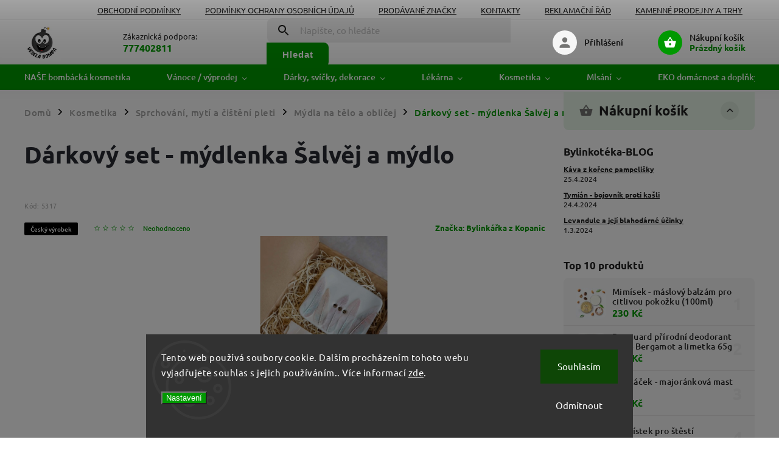

--- FILE ---
content_type: text/html; charset=utf-8
request_url: https://www.veselabomba.cz/darkovy-set-mydlenka-salvej-a-mydlo/
body_size: 41611
content:
<!doctype html><html lang="cs" dir="ltr" class="header-background-light external-fonts-loaded"><head><meta charset="utf-8" /><meta name="viewport" content="width=device-width,initial-scale=1" /><title>Dárkový set - mýdlenka Šalvěj a mýdlo - Veselá bomba</title><link rel="preconnect" href="https://cdn.myshoptet.com" /><link rel="dns-prefetch" href="https://cdn.myshoptet.com" /><link rel="preload" href="https://cdn.myshoptet.com/prj/dist/master/cms/libs/jquery/jquery-1.11.3.min.js" as="script" /><link href="https://cdn.myshoptet.com/prj/dist/master/cms/templates/frontend_templates/shared/css/font-face/ubuntu.css" rel="stylesheet"><link href="https://cdn.myshoptet.com/prj/dist/master/cms/templates/frontend_templates/shared/css/font-face/exo-2.css" rel="stylesheet"><script>
dataLayer = [];
dataLayer.push({'shoptet' : {
    "pageType": "productDetail",
    "currency": "CZK",
    "currencyInfo": {
        "decimalSeparator": ",",
        "exchangeRate": 1,
        "priceDecimalPlaces": 0,
        "symbol": "K\u010d",
        "symbolLeft": 0,
        "thousandSeparator": " "
    },
    "language": "cs",
    "projectId": 337155,
    "product": {
        "id": 5317,
        "guid": "a0a6a27a-f736-11ee-8981-927f9d3c6941",
        "hasVariants": false,
        "codes": [
            {
                "code": 5317,
                "quantity": "1",
                "stocks": [
                    {
                        "id": "ext",
                        "quantity": "1"
                    }
                ]
            }
        ],
        "code": "5317",
        "name": "D\u00e1rkov\u00fd set - m\u00fddlenka \u0160alv\u011bj a m\u00fddlo",
        "appendix": "",
        "weight": 0.29999999999999999,
        "manufacturer": "Bylink\u00e1\u0159ka z Kopanic",
        "manufacturerGuid": "1EF53334A4B363248845DA0BA3DED3EE",
        "currentCategory": "Kosmetika | Sprchov\u00e1n\u00ed, myt\u00ed a \u010di\u0161t\u011bn\u00ed pleti | M\u00fddla na t\u011blo a obli\u010dej",
        "currentCategoryGuid": "5b29eafd-58a9-11eb-90ab-b8ca3a6a5ac4",
        "defaultCategory": "Kosmetika | Sprchov\u00e1n\u00ed, myt\u00ed a \u010di\u0161t\u011bn\u00ed pleti | M\u00fddla na t\u011blo a obli\u010dej",
        "defaultCategoryGuid": "5b29eafd-58a9-11eb-90ab-b8ca3a6a5ac4",
        "currency": "CZK",
        "priceWithVat": 400
    },
    "stocks": [
        {
            "id": "ext",
            "title": "Sklad",
            "isDeliveryPoint": 0,
            "visibleOnEshop": 1
        }
    ],
    "cartInfo": {
        "id": null,
        "freeShipping": false,
        "leftToFreeGift": {
            "formattedPrice": "0 K\u010d",
            "priceLeft": 0
        },
        "freeGift": false,
        "leftToFreeShipping": {
            "priceLeft": 1499,
            "dependOnRegion": 0,
            "formattedPrice": "1 499 K\u010d"
        },
        "discountCoupon": [],
        "getNoBillingShippingPrice": {
            "withoutVat": 0,
            "vat": 0,
            "withVat": 0
        },
        "cartItems": [],
        "taxMode": "ORDINARY"
    },
    "cart": [],
    "customer": {
        "priceRatio": 1,
        "priceListId": 1,
        "groupId": null,
        "registered": false,
        "mainAccount": false
    }
}});
dataLayer.push({'cookie_consent' : {
    "marketing": "denied",
    "analytics": "denied"
}});
document.addEventListener('DOMContentLoaded', function() {
    shoptet.consent.onAccept(function(agreements) {
        if (agreements.length == 0) {
            return;
        }
        dataLayer.push({
            'cookie_consent' : {
                'marketing' : (agreements.includes(shoptet.config.cookiesConsentOptPersonalisation)
                    ? 'granted' : 'denied'),
                'analytics': (agreements.includes(shoptet.config.cookiesConsentOptAnalytics)
                    ? 'granted' : 'denied')
            },
            'event': 'cookie_consent'
        });
    });
});
</script>
<meta property="og:type" content="website"><meta property="og:site_name" content="veselabomba.cz"><meta property="og:url" content="https://www.veselabomba.cz/darkovy-set-mydlenka-salvej-a-mydlo/"><meta property="og:title" content="Dárkový set - mýdlenka Šalvěj a mýdlo - Veselá bomba"><meta name="author" content="Veselá bomba"><meta name="web_author" content="Shoptet.cz"><meta name="dcterms.rightsHolder" content="www.veselabomba.cz"><meta name="robots" content="index,follow"><meta property="og:image" content="https://cdn.myshoptet.com/usr/www.veselabomba.cz/user/shop/big/5317_darkovy-set-mydlenka-salvej-a-mydlo.jpg?6617951a"><meta property="og:description" content="Dárkový set - mýdlenka Šalvěj a mýdlo. Mýdlenka Florale vzniká tak, že se do keramiky obtiskne rostlinka a následně je akvarelovými barvičkami vybarvena. 
 "><meta name="description" content="Dárkový set - mýdlenka Šalvěj a mýdlo. Mýdlenka Florale vzniká tak, že se do keramiky obtiskne rostlinka a následně je akvarelovými barvičkami vybarvena. 
 "><meta name="google-site-verification" content="667e5920eae88a62afb63f4d25ea6776f6b4e853"><meta property="product:price:amount" content="400"><meta property="product:price:currency" content="CZK"><style>:root {--color-primary: #009901;--color-primary-h: 120;--color-primary-s: 100%;--color-primary-l: 30%;--color-primary-hover: #0a9176;--color-primary-hover-h: 168;--color-primary-hover-s: 87%;--color-primary-hover-l: 30%;--color-secondary: #006f9b;--color-secondary-h: 197;--color-secondary-s: 100%;--color-secondary-l: 30%;--color-secondary-hover: #00639c;--color-secondary-hover-h: 202;--color-secondary-hover-s: 100%;--color-secondary-hover-l: 31%;--color-tertiary: #e74c3c;--color-tertiary-h: 6;--color-tertiary-s: 78%;--color-tertiary-l: 57%;--color-tertiary-hover: #d93621;--color-tertiary-hover-h: 7;--color-tertiary-hover-s: 74%;--color-tertiary-hover-l: 49%;--color-header-background: #ffffff;--template-font: "Ubuntu";--template-headings-font: "Exo 2";--header-background-url: url("[data-uri]");--cookies-notice-background: #1A1937;--cookies-notice-color: #F8FAFB;--cookies-notice-button-hover: #f5f5f5;--cookies-notice-link-hover: #27263f;--templates-update-management-preview-mode-content: "Náhled aktualizací šablony je aktivní pro váš prohlížeč."}</style>
    <script>var shoptet = shoptet || {};</script>
    <script src="https://cdn.myshoptet.com/prj/dist/master/shop/dist/main-3g-header.js.b3b3f48cd33902743054.js"></script>
<!-- User include --><!-- service 852(492) html code header -->
<style>
#fb-root {display: none;}
.footer-links-icons {display:none;}
.not-working {background-color: black;color:white;width:100%;height:100%;position:fixed;top:0;left:0;z-index:9999999;text-align:center;padding:50px;}
</style>

<script src="https://ajax.googleapis.com/ajax/libs/webfont/1.6.26/webfont.js"></script>

<link rel="stylesheet" href="https://cdnjs.cloudflare.com/ajax/libs/twitter-bootstrap/4.4.1/css/bootstrap-grid.min.css" />
<link rel="stylesheet" href="https://code.jquery.com/ui/1.12.0/themes/smoothness/jquery-ui.css" />
<link rel="stylesheet" href="https://cdn.myshoptet.com/usr/shoptet.tomashlad.eu/user/documents/extras/shoptet-font/font.css"/>
<link rel="stylesheet" href="https://cdn.jsdelivr.net/npm/slick-carousel@1.8.1/slick/slick.css" />

<link rel="stylesheet" href="https://cdn.myshoptet.com/usr/shoptet.tomashlad.eu/user/documents/extras/adamin/animate.css">
<link rel="stylesheet" href="https://cdn.myshoptet.com/usr/shoptet.tomashlad.eu/user/documents/extras/adamin/screen.min.css?v0220"/>

<style>
.top-navigation-bar .site-name {margin-bottom: 0;}
.extended-banner-link:empty {display:none;}
</style>
<!-- <link rel="stylesheet" href="https://cdn.myshoptet.com/usr/shoptet.tomashlad.eu/user/documents/extras/cookies-bar/styles.css?v=6"/> -->

<style>
.category-perex p img {max-width: 100%;height:auto;}
footer #formLogin .password-helper {display: block;}
.load-products {padding:10px 20px;border-radius:10px;}
.top-navigation-bar .container {max-height:32px;}
@media only screen and (max-width: 767px) {
.in-klient .sidebar.sidebar-left {display:block;}
.in-klient .sidebar-inner {padding-left:0;}
}
.dklabNaposledyZakoupiliCelkem {margin-top:20px !important;}
.in-index .products-block.products .slick-track {display:flex;}
.type-page .scroll-wrapper {overflow: auto;}
article img {max-width:100%;}
.in-znacka .page img {max-width: 100%;height: auto;}
.wrong-template {
    text-align: center;
    padding: 30px;
    background: #000;
    color: #fff;
    font-size: 20px;
    position: fixed;
    width: 100%;
    height: 100%;
    z-index: 99999999;
    top: 0;
    left: 0;
    padding-top: 20vh;
}
.wrong-template span {
    display: block;
    font-size: 15px;
    margin-top: 25px;
    opacity: 0.7;
}
.wrong-template span a {color: #fff; text-decoration: underline;}

#productDiscussion #discussion-form.visible-permanent {
    display: block;
    position: relative;
    max-height: unset;
    transform: none;
}

@media only screen and (min-width: 767px) {
#header .site-name img {
    max-width: 220px;
}
}
#products .dkLabFavouriteProductDiv ,.products .dkLabFavouriteProductDiv {display: none;}
footer .rate-wrapper .votes-wrap .vote-wrap a, footer .rate-wrapper .votes-wrap .vote-wrap .vote-name {color: black;}
footer .rate-wrapper .votes-wrap .vote-wrap .stars .star {top:-2px;}
.plus-gallery-wrap {display:flex;flex-flow:row wrap;}
.plus-gallery-wrap div.plus-gallery-item {margin-right:20px;margin-bottom:20px;}
.advancedOrder__buttons {display: flex;align-items: center;justify-content: center;margin-top: 20px;margin-bottom: 20px;}
.advancedOrder__buttons .next-step-back {
    display: inline-block !important;
    line-height: 38px;
    padding: 0 15px;
    min-height: 38px;
    background: transparent;
    color: var(--color-primary) !important;
    font-size: 14px;
    border: 1px solid var(--color-primary);
    margin-right: 15px;
    font-family: var(--template-font);
    font-size: 14px;
    font-weight: 400;
    cursor: pointer;
    font-size: 1.1em;
    border-radius: 8px;
}
.advancedOrder__buttons .next-step-back:hover {background: #f2f2f2;}
@media (max-width: 768px) {
.advancedOrder__buttons .next-step-back {margin: 0 auto}
}
.hp-ratings .admin-response {display: none;}
.popup-widget.cart-widget .remove-item {min-width:0;height:auto;}
.p-detail .p-image-wrapper img {object-fit:contain;}
.products-block.products .product a img, .p-detail .p-image-wrapper img, .search-whisperer img, .products-inline.products .product .image img, .advanced-parameter-inner img {height:auto;}
#footer .copyright .podpis {display:block !important;}
img {height: auto;}
.p-detail .p-image-wrapper img {height:auto;}
.carousel-inner {min-height:0 !important;}
</style>
<!-- api 473(125) html code header -->

                <style>
                    #order-billing-methods .radio-wrapper[data-guid="2c7899d1-9b1f-11ed-90ab-b8ca3a6a5ac4"]:not(.cggooglepay), #order-billing-methods .radio-wrapper[data-guid="a2a98275-3586-11ec-90ab-b8ca3a6a5ac4"]:not(.cgapplepay) {
                        display: none;
                    }
                </style>
                <script type="text/javascript">
                    document.addEventListener('DOMContentLoaded', function() {
                        if (getShoptetDataLayer('pageType') === 'billingAndShipping') {
                            
                try {
                    if (window.ApplePaySession && window.ApplePaySession.canMakePayments()) {
                        document.querySelector('#order-billing-methods .radio-wrapper[data-guid="a2a98275-3586-11ec-90ab-b8ca3a6a5ac4"]').classList.add('cgapplepay');
                    }
                } catch (err) {} 
            
                            
                const cgBaseCardPaymentMethod = {
                        type: 'CARD',
                        parameters: {
                            allowedAuthMethods: ["PAN_ONLY", "CRYPTOGRAM_3DS"],
                            allowedCardNetworks: [/*"AMEX", "DISCOVER", "INTERAC", "JCB",*/ "MASTERCARD", "VISA"]
                        }
                };
                
                function cgLoadScript(src, callback)
                {
                    var s,
                        r,
                        t;
                    r = false;
                    s = document.createElement('script');
                    s.type = 'text/javascript';
                    s.src = src;
                    s.onload = s.onreadystatechange = function() {
                        if ( !r && (!this.readyState || this.readyState == 'complete') )
                        {
                            r = true;
                            callback();
                        }
                    };
                    t = document.getElementsByTagName('script')[0];
                    t.parentNode.insertBefore(s, t);
                } 
                
                function cgGetGoogleIsReadyToPayRequest() {
                    return Object.assign(
                        {},
                        {
                            apiVersion: 2,
                            apiVersionMinor: 0
                        },
                        {
                            allowedPaymentMethods: [cgBaseCardPaymentMethod]
                        }
                    );
                }

                function onCgGooglePayLoaded() {
                    let paymentsClient = new google.payments.api.PaymentsClient({environment: 'PRODUCTION'});
                    paymentsClient.isReadyToPay(cgGetGoogleIsReadyToPayRequest()).then(function(response) {
                        if (response.result) {
                            document.querySelector('#order-billing-methods .radio-wrapper[data-guid="2c7899d1-9b1f-11ed-90ab-b8ca3a6a5ac4"]').classList.add('cggooglepay');	 	 	 	 	 
                        }
                    })
                    .catch(function(err) {});
                }
                
                cgLoadScript('https://pay.google.com/gp/p/js/pay.js', onCgGooglePayLoaded);
            
                        }
                    });
                </script> 
                
<!-- service 421(75) html code header -->
<style>
body:not(.template-07):not(.template-09):not(.template-10):not(.template-11):not(.template-12):not(.template-13):not(.template-14) #return-to-top i::before {content: 'a';}
#return-to-top i:before {content: '\e911';}
#return-to-top {
z-index: 99999999;
    position: fixed;
    bottom: 45px;
    right: 20px;
background: rgba(0, 0, 0, 0.7);
    width: 50px;
    height: 50px;
    display: block;
    text-decoration: none;
    -webkit-border-radius: 35px;
    -moz-border-radius: 35px;
    border-radius: 35px;
    display: none;
    -webkit-transition: all 0.3s linear;
    -moz-transition: all 0.3s ease;
    -ms-transition: all 0.3s ease;
    -o-transition: all 0.3s ease;
    transition: all 0.3s ease;
}
#return-to-top i {color: #fff;margin: -10px 0 0 -10px;position: relative;left: 50%;top: 50%;font-size: 19px;-webkit-transition: all 0.3s ease;-moz-transition: all 0.3s ease;-ms-transition: all 0.3s ease;-o-transition: all 0.3s ease;transition: all 0.3s ease;height: 20px;width: 20px;text-align: center;display: block;font-style: normal;}
#return-to-top:hover {
    background: rgba(0, 0, 0, 0.9);
}
#return-to-top:hover i {
    color: #fff;
}
.icon-chevron-up::before {
font-weight: bold;
}
.ordering-process #return-to-top{display: none !important;}
</style>
<!-- service 1714(1298) html code header -->
<link 
rel="stylesheet" 
href="https://cdn.myshoptet.com/usr/dmartini.myshoptet.com/user/documents/upload/dmartini/blog_products/blog_products.min.css?130"
data-author="Dominik Martini" 
data-author-web="dmartini.cz">
<!-- project html code header -->
<meta name="seznam-wmt" content="xelgfR1pwd69sAg7pgbXggzlT6TJFTSH" />
<script>
    hpBlogUrl = "blog";
</script>
<script charset="UTF-8" async src='https://app.notifikuj.cz/js/notifikuj.min.js?id=e2e3f95d-bd13-4066-b47b-a2c6e7030e47'></script>
<!-- Google tag (gtag.js) -->
<script async src="https://www.googletagmanager.com/gtag/js?id=G-SGTVDNQXWC"></script>
<script>
  window.dataLayer = window.dataLayer || [];
  function gtag(){dataLayer.push(arguments);}
  gtag('js', new Date());

  gtag('config', 'G-SGTVDNQXWC');
</script>
<meta name="google-site-verification" content="_VNV9lYhzsG0hQQ3BXBdjT6CNlalFCjYDc1DJzpVbD8" />
<!-- /User include --><link rel="shortcut icon" href="/favicon.ico" type="image/x-icon" /><link rel="canonical" href="https://www.veselabomba.cz/darkovy-set-mydlenka-salvej-a-mydlo/" />    <script>
        var _hwq = _hwq || [];
        _hwq.push(['setKey', '9CFD85923374EE55FC7D5295C423ACE3']);
        _hwq.push(['setTopPos', '200']);
        _hwq.push(['showWidget', '22']);
        (function() {
            var ho = document.createElement('script');
            ho.src = 'https://cz.im9.cz/direct/i/gjs.php?n=wdgt&sak=9CFD85923374EE55FC7D5295C423ACE3';
            var s = document.getElementsByTagName('script')[0]; s.parentNode.insertBefore(ho, s);
        })();
    </script>
    <!-- Global site tag (gtag.js) - Google Analytics -->
    <script async src="https://www.googletagmanager.com/gtag/js?id=G-XE1CZ7RHTT"></script>
    <script>
        
        window.dataLayer = window.dataLayer || [];
        function gtag(){dataLayer.push(arguments);}
        

                    console.debug('default consent data');

            gtag('consent', 'default', {"ad_storage":"denied","analytics_storage":"denied","ad_user_data":"denied","ad_personalization":"denied","wait_for_update":500});
            dataLayer.push({
                'event': 'default_consent'
            });
        
        gtag('js', new Date());

        
                gtag('config', 'G-XE1CZ7RHTT', {"groups":"GA4","send_page_view":false,"content_group":"productDetail","currency":"CZK","page_language":"cs"});
        
        
        
        
        
        
                    gtag('event', 'page_view', {"send_to":"GA4","page_language":"cs","content_group":"productDetail","currency":"CZK"});
        
                gtag('set', 'currency', 'CZK');

        gtag('event', 'view_item', {
            "send_to": "UA",
            "items": [
                {
                    "id": "5317",
                    "name": "D\u00e1rkov\u00fd set - m\u00fddlenka \u0160alv\u011bj a m\u00fddlo",
                    "category": "Kosmetika \/ Sprchov\u00e1n\u00ed, myt\u00ed a \u010di\u0161t\u011bn\u00ed pleti \/ M\u00fddla na t\u011blo a obli\u010dej",
                                        "brand": "Bylink\u00e1\u0159ka z Kopanic",
                                                            "price": 331
                }
            ]
        });
        
        
        
        
        
                    gtag('event', 'view_item', {"send_to":"GA4","page_language":"cs","content_group":"productDetail","value":331,"currency":"CZK","items":[{"item_id":"5317","item_name":"D\u00e1rkov\u00fd set - m\u00fddlenka \u0160alv\u011bj a m\u00fddlo","item_brand":"Bylink\u00e1\u0159ka z Kopanic","item_category":"Kosmetika","item_category2":"Sprchov\u00e1n\u00ed, myt\u00ed a \u010di\u0161t\u011bn\u00ed pleti","item_category3":"M\u00fddla na t\u011blo a obli\u010dej","price":331,"quantity":1,"index":0}]});
        
        
        
        
        
        
        
        document.addEventListener('DOMContentLoaded', function() {
            if (typeof shoptet.tracking !== 'undefined') {
                for (var id in shoptet.tracking.bannersList) {
                    gtag('event', 'view_promotion', {
                        "send_to": "UA",
                        "promotions": [
                            {
                                "id": shoptet.tracking.bannersList[id].id,
                                "name": shoptet.tracking.bannersList[id].name,
                                "position": shoptet.tracking.bannersList[id].position
                            }
                        ]
                    });
                }
            }

            shoptet.consent.onAccept(function(agreements) {
                if (agreements.length !== 0) {
                    console.debug('gtag consent accept');
                    var gtagConsentPayload =  {
                        'ad_storage': agreements.includes(shoptet.config.cookiesConsentOptPersonalisation)
                            ? 'granted' : 'denied',
                        'analytics_storage': agreements.includes(shoptet.config.cookiesConsentOptAnalytics)
                            ? 'granted' : 'denied',
                                                                                                'ad_user_data': agreements.includes(shoptet.config.cookiesConsentOptPersonalisation)
                            ? 'granted' : 'denied',
                        'ad_personalization': agreements.includes(shoptet.config.cookiesConsentOptPersonalisation)
                            ? 'granted' : 'denied',
                        };
                    console.debug('update consent data', gtagConsentPayload);
                    gtag('consent', 'update', gtagConsentPayload);
                    dataLayer.push(
                        { 'event': 'update_consent' }
                    );
                }
            });
        });
    </script>
<script>
    (function(t, r, a, c, k, i, n, g) { t['ROIDataObject'] = k;
    t[k]=t[k]||function(){ (t[k].q=t[k].q||[]).push(arguments) },t[k].c=i;n=r.createElement(a),
    g=r.getElementsByTagName(a)[0];n.async=1;n.src=c;g.parentNode.insertBefore(n,g)
    })(window, document, 'script', '//www.heureka.cz/ocm/sdk.js?source=shoptet&version=2&page=product_detail', 'heureka', 'cz');

    heureka('set_user_consent', 0);
</script>
</head><body class="desktop id-795 in-mydla-na-telo-a-oblicej-2 template-11 type-product type-detail multiple-columns-body columns-mobile-2 columns-3 blank-mode blank-mode-css ums_a11y_category_page--off ums_discussion_rating_forms--on ums_a11y_pagination--on mobile-header-version-1">
        <div id="fb-root"></div>
        <script>
            window.fbAsyncInit = function() {
                FB.init({
//                    appId            : 'your-app-id',
                    autoLogAppEvents : true,
                    xfbml            : true,
                    version          : 'v19.0'
                });
            };
        </script>
        <script async defer crossorigin="anonymous" src="https://connect.facebook.net/cs_CZ/sdk.js"></script>    <div class="siteCookies siteCookies--bottom siteCookies--dark js-siteCookies" role="dialog" data-testid="cookiesPopup" data-nosnippet>
        <div class="siteCookies__form">
            <div class="siteCookies__content">
                <div class="siteCookies__text">
                    Tento web používá soubory cookie. Dalším procházením tohoto webu vyjadřujete souhlas s jejich používáním.. Více informací <a href="http://www.veselabomba.cz/podminky-ochrany-osobnich-udaju/" target="\">zde</a>.
                </div>
                <p class="siteCookies__links">
                    <button class="siteCookies__link js-cookies-settings" aria-label="Nastavení cookies" data-testid="cookiesSettings">Nastavení</button>
                </p>
            </div>
            <div class="siteCookies__buttonWrap">
                                    <button class="siteCookies__button js-cookiesConsentSubmit" value="reject" aria-label="Odmítnout cookies" data-testid="buttonCookiesReject">Odmítnout</button>
                                <button class="siteCookies__button js-cookiesConsentSubmit" value="all" aria-label="Přijmout cookies" data-testid="buttonCookiesAccept">Souhlasím</button>
            </div>
        </div>
        <script>
            document.addEventListener("DOMContentLoaded", () => {
                const siteCookies = document.querySelector('.js-siteCookies');
                document.addEventListener("scroll", shoptet.common.throttle(() => {
                    const st = document.documentElement.scrollTop;
                    if (st > 1) {
                        siteCookies.classList.add('siteCookies--scrolled');
                    } else {
                        siteCookies.classList.remove('siteCookies--scrolled');
                    }
                }, 100));
            });
        </script>
    </div>
<a href="#content" class="skip-link sr-only">Přejít na obsah</a><div class="overall-wrapper"><div class="user-action"><div class="container"><div class="user-action-in"><div class="user-action-login popup-widget login-widget"><div class="popup-widget-inner"><h2>Přihlášení k vašemu účtu</h2><div id="customerLogin"><form action="/action/Customer/Login/" method="post" id="formLoginIncluded" class="csrf-enabled" data-testid="formLogin"><input type="hidden" name="referer" value="" /><div class="form-group"><div class="input-wrapper email js-validated-element-wrapper no-label"><input type="email" name="email" class="form-control" placeholder="E-mailová adresa (např. jan@novak.cz)" data-testid="inputEmail" autocomplete="email" required /></div></div><div class="form-group"><div class="input-wrapper password js-validated-element-wrapper no-label"><input type="password" name="password" class="form-control" placeholder="Heslo" data-testid="inputPassword" autocomplete="current-password" required /><span class="no-display">Nemůžete vyplnit toto pole</span><input type="text" name="surname" value="" class="no-display" /></div></div><div class="form-group"><div class="login-wrapper"><button type="submit" class="btn btn-secondary btn-text btn-login" data-testid="buttonSubmit">Přihlásit se</button><div class="password-helper"><a href="/registrace/" data-testid="signup" rel="nofollow">Nová registrace</a><a href="/klient/zapomenute-heslo/" rel="nofollow">Zapomenuté heslo</a></div></div></div></form>
</div></div></div>
    <div id="cart-widget" class="user-action-cart popup-widget cart-widget loader-wrapper" data-testid="popupCartWidget" role="dialog" aria-hidden="true"><div class="popup-widget-inner cart-widget-inner place-cart-here"><div class="loader-overlay"><div class="loader"></div></div></div><div class="cart-widget-button"><a href="/kosik/" class="btn btn-conversion" id="continue-order-button" rel="nofollow" data-testid="buttonNextStep">Pokračovat do košíku</a></div></div></div>
</div></div><div class="top-navigation-bar" data-testid="topNavigationBar">

    <div class="container">

        <div class="top-navigation-contacts">
            <strong>Zákaznická podpora:</strong><a href="tel:777402811" class="project-phone" aria-label="Zavolat na 777402811" data-testid="contactboxPhone"><span>777402811</span></a><a href="mailto:info@veselabomba.cz" class="project-email" data-testid="contactboxEmail"><span>info@veselabomba.cz</span></a>        </div>

                            <div class="top-navigation-menu">
                <div class="top-navigation-menu-trigger"></div>
                <ul class="top-navigation-bar-menu">
                                            <li class="top-navigation-menu-item-39">
                            <a href="/obchodni-podminky/">Obchodní podmínky</a>
                        </li>
                                            <li class="top-navigation-menu-item-691">
                            <a href="/podminky-ochrany-osobnich-udaju/">Podmínky ochrany osobních údajů </a>
                        </li>
                                            <li class="top-navigation-menu-item--24">
                            <a href="/znacka/">Prodávané značky</a>
                        </li>
                                            <li class="top-navigation-menu-item-29">
                            <a href="/kontakty/">Kontakty</a>
                        </li>
                                            <li class="top-navigation-menu-item-1125">
                            <a href="/reklamacni-rad/">Reklamační řád</a>
                        </li>
                                            <li class="top-navigation-menu-item-1327">
                            <a href="/kamenne-prodejny/">Kamenné prodejny a trhy</a>
                        </li>
                                    </ul>
                <ul class="top-navigation-bar-menu-helper"></ul>
            </div>
        
        <div class="top-navigation-tools">
            <div class="responsive-tools">
                <a href="#" class="toggle-window" data-target="search" aria-label="Hledat" data-testid="linkSearchIcon"></a>
                                                            <a href="#" class="toggle-window" data-target="login"></a>
                                                    <a href="#" class="toggle-window" data-target="navigation" aria-label="Menu" data-testid="hamburgerMenu"></a>
            </div>
                        <a href="/login/?backTo=%2Fdarkovy-set-mydlenka-salvej-a-mydlo%2F" class="top-nav-button top-nav-button-login primary login toggle-window" data-target="login" data-testid="signin" rel="nofollow"><span>Přihlášení</span></a>        </div>

    </div>

</div>
<header id="header"><div class="container navigation-wrapper">
    <div class="header-top">
        <div class="site-name-wrapper">
            <div class="site-name"><a href="/" data-testid="linkWebsiteLogo"><img src="https://cdn.myshoptet.com/usr/www.veselabomba.cz/user/logos/n__vrh_bez_n__zvu.png" alt="Veselá bomba" fetchpriority="low" /></a></div>        </div>
        <div class="search" itemscope itemtype="https://schema.org/WebSite">
            <meta itemprop="headline" content="Mýdla na tělo a obličej"/><meta itemprop="url" content="https://www.veselabomba.cz"/><meta itemprop="text" content="Dárkový set - mýdlenka Šalvěj a mýdlo. Mýdlenka Florale vzniká tak, že se do keramiky obtiskne rostlinka a následně je akvarelovými barvičkami vybarvena.&amp;amp;nbsp; &amp;amp;nbsp;"/>            <form action="/action/ProductSearch/prepareString/" method="post"
    id="formSearchForm" class="search-form compact-form js-search-main"
    itemprop="potentialAction" itemscope itemtype="https://schema.org/SearchAction" data-testid="searchForm">
    <fieldset>
        <meta itemprop="target"
            content="https://www.veselabomba.cz/vyhledavani/?string={string}"/>
        <input type="hidden" name="language" value="cs"/>
        
            
<input
    type="search"
    name="string"
        class="query-input form-control search-input js-search-input"
    placeholder="Napište, co hledáte"
    autocomplete="off"
    required
    itemprop="query-input"
    aria-label="Hledat"
    data-testid="searchInput"
>
            <button type="submit" class="btn btn-default" data-testid="searchBtn">Hledat</button>
        
    </fieldset>
</form>
        </div>
        <div class="navigation-buttons">
                
    <a href="/kosik/" class="btn btn-icon toggle-window cart-count" data-target="cart" data-hover="true" data-redirect="true" data-testid="headerCart" rel="nofollow" aria-haspopup="dialog" aria-expanded="false" aria-controls="cart-widget">
        
                <span class="sr-only">Nákupní košík</span>
        
            <span class="cart-price visible-lg-inline-block" data-testid="headerCartPrice">
                                    Prázdný košík                            </span>
        
    
            </a>
        </div>
    </div>
    <nav id="navigation" aria-label="Hlavní menu" data-collapsible="true"><div class="navigation-in menu"><ul class="menu-level-1" role="menubar" data-testid="headerMenuItems"><li class="menu-item-1179" role="none"><a href="/nase-bombacka-kosmetika/" data-testid="headerMenuItem" role="menuitem" aria-expanded="false"><b>NAŠE bombácká kosmetika</b></a></li>
<li class="menu-item-1113 ext" role="none"><a href="/vanoce/" data-testid="headerMenuItem" role="menuitem" aria-haspopup="true" aria-expanded="false"><b>Vánoce / výprodej</b><span class="submenu-arrow"></span></a><ul class="menu-level-2" aria-label="Vánoce / výprodej" tabindex="-1" role="menu"><li class="menu-item-1213" role="none"><a href="/vanocni-malickosti/" class="menu-image" data-testid="headerMenuItem" tabindex="-1" aria-hidden="true"><img src="data:image/svg+xml,%3Csvg%20width%3D%22140%22%20height%3D%22100%22%20xmlns%3D%22http%3A%2F%2Fwww.w3.org%2F2000%2Fsvg%22%3E%3C%2Fsvg%3E" alt="" aria-hidden="true" width="140" height="100"  data-src="https://cdn.myshoptet.com/usr/www.veselabomba.cz/user/categories/thumb/343823751_282448620804558_8499015348886837423_n.jpg" fetchpriority="low" /></a><div><a href="/vanocni-malickosti/" data-testid="headerMenuItem" role="menuitem"><span>Vánoční maličkosti</span></a>
                        </div></li><li class="menu-item-1242" role="none"><a href="/adventni-svicky/" class="menu-image" data-testid="headerMenuItem" tabindex="-1" aria-hidden="true"><img src="data:image/svg+xml,%3Csvg%20width%3D%22140%22%20height%3D%22100%22%20xmlns%3D%22http%3A%2F%2Fwww.w3.org%2F2000%2Fsvg%22%3E%3C%2Fsvg%3E" alt="" aria-hidden="true" width="140" height="100"  data-src="https://cdn.myshoptet.com/usr/www.veselabomba.cz/user/categories/thumb/6918_4146-adventni-sada-svicek-7-cm-pr-4-cm-prirodni-mini-hvezdy.jpg" fetchpriority="low" /></a><div><a href="/adventni-svicky/" data-testid="headerMenuItem" role="menuitem"><span>Adventní svíčky</span></a>
                        </div></li><li class="menu-item-1131" role="none"><a href="/vanocni-svicky/" class="menu-image" data-testid="headerMenuItem" tabindex="-1" aria-hidden="true"><img src="data:image/svg+xml,%3Csvg%20width%3D%22140%22%20height%3D%22100%22%20xmlns%3D%22http%3A%2F%2Fwww.w3.org%2F2000%2Fsvg%22%3E%3C%2Fsvg%3E" alt="" aria-hidden="true" width="140" height="100"  data-src="https://cdn.myshoptet.com/usr/www.veselabomba.cz/user/categories/thumb/3318_vonne-svicky-lucernicky-bianco--sada-3-ks.jpg" fetchpriority="low" /></a><div><a href="/vanocni-svicky/" data-testid="headerMenuItem" role="menuitem"><span>Vánoční svíčky</span></a>
                        </div></li><li class="menu-item-1385" role="none"><a href="/vanocni-cokolada/" class="menu-image" data-testid="headerMenuItem" tabindex="-1" aria-hidden="true"><img src="data:image/svg+xml,%3Csvg%20width%3D%22140%22%20height%3D%22100%22%20xmlns%3D%22http%3A%2F%2Fwww.w3.org%2F2000%2Fsvg%22%3E%3C%2Fsvg%3E" alt="" aria-hidden="true" width="140" height="100"  data-src="https://cdn.myshoptet.com/usr/www.veselabomba.cz/user/categories/thumb/v__no__n___ml____n_____okol__da_100_g_____vesel___v__noce.jpg" fetchpriority="low" /></a><div><a href="/vanocni-cokolada/" data-testid="headerMenuItem" role="menuitem"><span>Vánoční čokoláda</span></a>
                        </div></li><li class="menu-item-1420" role="none"><a href="/valentynske-cokolady/" class="menu-image" data-testid="headerMenuItem" tabindex="-1" aria-hidden="true"><img src="data:image/svg+xml,%3Csvg%20width%3D%22140%22%20height%3D%22100%22%20xmlns%3D%22http%3A%2F%2Fwww.w3.org%2F2000%2Fsvg%22%3E%3C%2Fsvg%3E" alt="" aria-hidden="true" width="140" height="100"  data-src="https://cdn.myshoptet.com/usr/www.veselabomba.cz/user/categories/thumb/__okol__da_laguna_z_l__sky_-_carla_125g.jpg" fetchpriority="low" /></a><div><a href="/valentynske-cokolady/" data-testid="headerMenuItem" role="menuitem"><span>Valentýnské čokolády</span></a>
                        </div></li><li class="menu-item-1382" role="none"><a href="/vanocni-darkove-kazety/" class="menu-image" data-testid="headerMenuItem" tabindex="-1" aria-hidden="true"><img src="data:image/svg+xml,%3Csvg%20width%3D%22140%22%20height%3D%22100%22%20xmlns%3D%22http%3A%2F%2Fwww.w3.org%2F2000%2Fsvg%22%3E%3C%2Fsvg%3E" alt="" aria-hidden="true" width="140" height="100"  data-src="https://cdn.myshoptet.com/usr/www.veselabomba.cz/user/categories/thumb/kosmetick___sada_kniha_v__no__n___p____n__.jpg" fetchpriority="low" /></a><div><a href="/vanocni-darkove-kazety/" data-testid="headerMenuItem" role="menuitem"><span>Vánoční dárkové kazety</span></a>
                        </div></li><li class="menu-item-1207" role="none"><a href="/drevene-domecky-2/" class="menu-image" data-testid="headerMenuItem" tabindex="-1" aria-hidden="true"><img src="data:image/svg+xml,%3Csvg%20width%3D%22140%22%20height%3D%22100%22%20xmlns%3D%22http%3A%2F%2Fwww.w3.org%2F2000%2Fsvg%22%3E%3C%2Fsvg%3E" alt="" aria-hidden="true" width="140" height="100"  data-src="https://cdn.myshoptet.com/usr/www.veselabomba.cz/user/categories/thumb/319040399_6576973188985663_7862725222100809201_n-1.jpg" fetchpriority="low" /></a><div><a href="/drevene-domecky-2/" data-testid="headerMenuItem" role="menuitem"><span>Dřevěné domečky</span></a>
                        </div></li><li class="menu-item-1216" role="none"><a href="/andele/" class="menu-image" data-testid="headerMenuItem" tabindex="-1" aria-hidden="true"><img src="data:image/svg+xml,%3Csvg%20width%3D%22140%22%20height%3D%22100%22%20xmlns%3D%22http%3A%2F%2Fwww.w3.org%2F2000%2Fsvg%22%3E%3C%2Fsvg%3E" alt="" aria-hidden="true" width="140" height="100"  data-src="https://cdn.myshoptet.com/usr/www.veselabomba.cz/user/categories/thumb/and__l.jpg" fetchpriority="low" /></a><div><a href="/andele/" data-testid="headerMenuItem" role="menuitem"><span>Andělé</span></a>
                        </div></li><li class="menu-item-1381" role="none"><a href="/darkove-caje-2/" class="menu-image" data-testid="headerMenuItem" tabindex="-1" aria-hidden="true"><img src="data:image/svg+xml,%3Csvg%20width%3D%22140%22%20height%3D%22100%22%20xmlns%3D%22http%3A%2F%2Fwww.w3.org%2F2000%2Fsvg%22%3E%3C%2Fsvg%3E" alt="" aria-hidden="true" width="140" height="100"  data-src="https://cdn.myshoptet.com/usr/www.veselabomba.cz/user/categories/thumb/__aj.jpg" fetchpriority="low" /></a><div><a href="/darkove-caje-2/" data-testid="headerMenuItem" role="menuitem"><span>Dárkové čaje</span></a>
                        </div></li><li class="menu-item-1414" role="none"><a href="/valentynske-svicky/" class="menu-image" data-testid="headerMenuItem" tabindex="-1" aria-hidden="true"><img src="data:image/svg+xml,%3Csvg%20width%3D%22140%22%20height%3D%22100%22%20xmlns%3D%22http%3A%2F%2Fwww.w3.org%2F2000%2Fsvg%22%3E%3C%2Fsvg%3E" alt="" aria-hidden="true" width="140" height="100"  data-src="https://cdn.myshoptet.com/usr/www.veselabomba.cz/user/categories/thumb/valent__n.jpg" fetchpriority="low" /></a><div><a href="/valentynske-svicky/" data-testid="headerMenuItem" role="menuitem"><span>Valentýnské svíčky</span></a>
                        </div></li><li class="menu-item-1219 has-third-level" role="none"><a href="/svicny-2/" class="menu-image" data-testid="headerMenuItem" tabindex="-1" aria-hidden="true"><img src="data:image/svg+xml,%3Csvg%20width%3D%22140%22%20height%3D%22100%22%20xmlns%3D%22http%3A%2F%2Fwww.w3.org%2F2000%2Fsvg%22%3E%3C%2Fsvg%3E" alt="" aria-hidden="true" width="140" height="100"  data-src="https://cdn.myshoptet.com/usr/www.veselabomba.cz/user/categories/thumb/316189263_6277679868913342_7596350717479264365_n.jpg" fetchpriority="low" /></a><div><a href="/svicny-2/" data-testid="headerMenuItem" role="menuitem"><span>Svícny</span></a>
                                                    <ul class="menu-level-3" role="menu">
                                                                    <li class="menu-item-1351" role="none">
                                        <a href="/drevene-svicny/" data-testid="headerMenuItem" role="menuitem">
                                            Dřevěné svícny</a>,                                    </li>
                                                                    <li class="menu-item-1354" role="none">
                                        <a href="/kovove-svicny/" data-testid="headerMenuItem" role="menuitem">
                                            Kovové svícny</a>,                                    </li>
                                                                    <li class="menu-item-1357" role="none">
                                        <a href="/kramicke-svicny/" data-testid="headerMenuItem" role="menuitem">
                                            Keramické, skleněné svícny</a>                                    </li>
                                                            </ul>
                        </div></li><li class="menu-item-1222 has-third-level" role="none"><a href="/hotove-balicky/" class="menu-image" data-testid="headerMenuItem" tabindex="-1" aria-hidden="true"><img src="data:image/svg+xml,%3Csvg%20width%3D%22140%22%20height%3D%22100%22%20xmlns%3D%22http%3A%2F%2Fwww.w3.org%2F2000%2Fsvg%22%3E%3C%2Fsvg%3E" alt="" aria-hidden="true" width="140" height="100"  data-src="https://cdn.myshoptet.com/usr/www.veselabomba.cz/user/categories/thumb/4000-1.jpg" fetchpriority="low" /></a><div><a href="/hotove-balicky/" data-testid="headerMenuItem" role="menuitem"><span>Typ na dárky pro:</span></a>
                                                    <ul class="menu-level-3" role="menu">
                                                                    <li class="menu-item-1372" role="none">
                                        <a href="/tatinky--dedecky--kamarady/" data-testid="headerMenuItem" role="menuitem">
                                            Tatínky, dědečky, kamarády</a>,                                    </li>
                                                                    <li class="menu-item-1369" role="none">
                                        <a href="/maminky--babicky--kamaradky/" data-testid="headerMenuItem" role="menuitem">
                                            Maminky, babičky, kamarádky</a>,                                    </li>
                                                                    <li class="menu-item-1375" role="none">
                                        <a href="/ucitele--ucitelky--asistentky/" data-testid="headerMenuItem" role="menuitem">
                                            Učitele, učitelky, asistentky</a>,                                    </li>
                                                                    <li class="menu-item-1378" role="none">
                                        <a href="/nejen-pro-deticky/" data-testid="headerMenuItem" role="menuitem">
                                            Nejen pro dětičky</a>                                    </li>
                                                            </ul>
                        </div></li><li class="menu-item-1237" role="none"><a href="/mikulasska-nadilka/" class="menu-image" data-testid="headerMenuItem" tabindex="-1" aria-hidden="true"><img src="data:image/svg+xml,%3Csvg%20width%3D%22140%22%20height%3D%22100%22%20xmlns%3D%22http%3A%2F%2Fwww.w3.org%2F2000%2Fsvg%22%3E%3C%2Fsvg%3E" alt="" aria-hidden="true" width="140" height="100"  data-src="https://cdn.myshoptet.com/usr/www.veselabomba.cz/user/categories/thumb/380694569_853317106208732_8679157125983596433_n.jpg" fetchpriority="low" /></a><div><a href="/mikulasska-nadilka/" data-testid="headerMenuItem" role="menuitem"><span>Mikulášská nadílka</span></a>
                        </div></li><li class="menu-item-1251" role="none"><a href="/vanocni-uterky/" class="menu-image" data-testid="headerMenuItem" tabindex="-1" aria-hidden="true"><img src="data:image/svg+xml,%3Csvg%20width%3D%22140%22%20height%3D%22100%22%20xmlns%3D%22http%3A%2F%2Fwww.w3.org%2F2000%2Fsvg%22%3E%3C%2Fsvg%3E" alt="" aria-hidden="true" width="140" height="100"  data-src="https://cdn.myshoptet.com/usr/www.veselabomba.cz/user/categories/thumb/ut__rky_v__noce.jpg" fetchpriority="low" /></a><div><a href="/vanocni-uterky/" data-testid="headerMenuItem" role="menuitem"><span>Vánoční utěrky</span></a>
                        </div></li></ul></li>
<li class="menu-item-747 ext" role="none"><a href="/darkove-baleni/" data-testid="headerMenuItem" role="menuitem" aria-haspopup="true" aria-expanded="false"><b>Dárky, svíčky, dekorace</b><span class="submenu-arrow"></span></a><ul class="menu-level-2" aria-label="Dárky, svíčky, dekorace" tabindex="-1" role="menu"><li class="menu-item-1140" role="none"><a href="/malickosti/" class="menu-image" data-testid="headerMenuItem" tabindex="-1" aria-hidden="true"><img src="data:image/svg+xml,%3Csvg%20width%3D%22140%22%20height%3D%22100%22%20xmlns%3D%22http%3A%2F%2Fwww.w3.org%2F2000%2Fsvg%22%3E%3C%2Fsvg%3E" alt="" aria-hidden="true" width="140" height="100"  data-src="https://cdn.myshoptet.com/usr/www.veselabomba.cz/user/categories/thumb/308010262_1497602374036048_999442338407976244_n.jpg" fetchpriority="low" /></a><div><a href="/malickosti/" data-testid="headerMenuItem" role="menuitem"><span>Maličkosti</span></a>
                        </div></li><li class="menu-item-933 has-third-level" role="none"><a href="/vonave-svicky/" class="menu-image" data-testid="headerMenuItem" tabindex="-1" aria-hidden="true"><img src="data:image/svg+xml,%3Csvg%20width%3D%22140%22%20height%3D%22100%22%20xmlns%3D%22http%3A%2F%2Fwww.w3.org%2F2000%2Fsvg%22%3E%3C%2Fsvg%3E" alt="" aria-hidden="true" width="140" height="100"  data-src="https://cdn.myshoptet.com/usr/www.veselabomba.cz/user/categories/thumb/2.jpeg" fetchpriority="low" /></a><div><a href="/vonave-svicky/" data-testid="headerMenuItem" role="menuitem"><span>Voňavé svíčky</span></a>
                                                    <ul class="menu-level-3" role="menu">
                                                                    <li class="menu-item-1285" role="none">
                                        <a href="/masazni-svicky/" data-testid="headerMenuItem" role="menuitem">
                                            Masážní svíčky</a>,                                    </li>
                                                                    <li class="menu-item-1312" role="none">
                                        <a href="/svicky-ve-skle--hnnecku--misce/" data-testid="headerMenuItem" role="menuitem">
                                            Svíčky ve skle, hnnečku, misce</a>,                                    </li>
                                                                    <li class="menu-item-1315" role="none">
                                        <a href="/svicky-v-plechove-doze/" data-testid="headerMenuItem" role="menuitem">
                                            Svíčky v plechové dóze</a>,                                    </li>
                                                                    <li class="menu-item-1318" role="none">
                                        <a href="/svicky-volne-stojici/" data-testid="headerMenuItem" role="menuitem">
                                            Svíčky volně stojící</a>,                                    </li>
                                                                    <li class="menu-item-1321" role="none">
                                        <a href="/svicky-v-plechacku/" data-testid="headerMenuItem" role="menuitem">
                                            Svíčky v plecháčku</a>,                                    </li>
                                                                    <li class="menu-item-1324" role="none">
                                        <a href="/cakrove-svicky/" data-testid="headerMenuItem" role="menuitem">
                                            Čakrové svíčky</a>,                                    </li>
                                                                    <li class="menu-item-1417" role="none">
                                        <a href="/repelentni-svicky-citronella/" data-testid="headerMenuItem" role="menuitem">
                                            Repelentní svíčky - citronella</a>                                    </li>
                                                            </ul>
                        </div></li><li class="menu-item-930" role="none"><a href="/mydlove-kvetiny/" class="menu-image" data-testid="headerMenuItem" tabindex="-1" aria-hidden="true"><img src="data:image/svg+xml,%3Csvg%20width%3D%22140%22%20height%3D%22100%22%20xmlns%3D%22http%3A%2F%2Fwww.w3.org%2F2000%2Fsvg%22%3E%3C%2Fsvg%3E" alt="" aria-hidden="true" width="140" height="100"  data-src="https://cdn.myshoptet.com/usr/www.veselabomba.cz/user/categories/thumb/15078.jpeg" fetchpriority="low" /></a><div><a href="/mydlove-kvetiny/" data-testid="headerMenuItem" role="menuitem"><span>Mýdlové květiny</span></a>
                        </div></li><li class="menu-item-1119" role="none"><a href="/dekorace-andele/" class="menu-image" data-testid="headerMenuItem" tabindex="-1" aria-hidden="true"><img src="data:image/svg+xml,%3Csvg%20width%3D%22140%22%20height%3D%22100%22%20xmlns%3D%22http%3A%2F%2Fwww.w3.org%2F2000%2Fsvg%22%3E%3C%2Fsvg%3E" alt="" aria-hidden="true" width="140" height="100"  data-src="https://cdn.myshoptet.com/usr/www.veselabomba.cz/user/categories/thumb/and__l_kr__mov__.jpg" fetchpriority="low" /></a><div><a href="/dekorace-andele/" data-testid="headerMenuItem" role="menuitem"><span>Dekorace - Andělé, lucerny</span></a>
                        </div></li><li class="menu-item-1134" role="none"><a href="/drevene-domecky/" class="menu-image" data-testid="headerMenuItem" tabindex="-1" aria-hidden="true"><img src="data:image/svg+xml,%3Csvg%20width%3D%22140%22%20height%3D%22100%22%20xmlns%3D%22http%3A%2F%2Fwww.w3.org%2F2000%2Fsvg%22%3E%3C%2Fsvg%3E" alt="" aria-hidden="true" width="140" height="100"  data-src="https://cdn.myshoptet.com/usr/www.veselabomba.cz/user/categories/thumb/dome__ky_sada.jpg" fetchpriority="low" /></a><div><a href="/drevene-domecky/" data-testid="headerMenuItem" role="menuitem"><span>Dřevěné dekorace</span></a>
                        </div></li><li class="menu-item-1014 has-third-level" role="none"><a href="/svicny/" class="menu-image" data-testid="headerMenuItem" tabindex="-1" aria-hidden="true"><img src="data:image/svg+xml,%3Csvg%20width%3D%22140%22%20height%3D%22100%22%20xmlns%3D%22http%3A%2F%2Fwww.w3.org%2F2000%2Fsvg%22%3E%3C%2Fsvg%3E" alt="" aria-hidden="true" width="140" height="100"  data-src="https://cdn.myshoptet.com/usr/www.veselabomba.cz/user/categories/thumb/srdce_levandule_r____ov__.jpg" fetchpriority="low" /></a><div><a href="/svicny/" data-testid="headerMenuItem" role="menuitem"><span>Svícny</span></a>
                                                    <ul class="menu-level-3" role="menu">
                                                                    <li class="menu-item-1360" role="none">
                                        <a href="/drevene-svicny-2/" data-testid="headerMenuItem" role="menuitem">
                                            Dřevěné svícny</a>,                                    </li>
                                                                    <li class="menu-item-1363" role="none">
                                        <a href="/kovove-svicny-2/" data-testid="headerMenuItem" role="menuitem">
                                            Kovové svícny</a>,                                    </li>
                                                                    <li class="menu-item-1366" role="none">
                                        <a href="/keramicke-svicny/" data-testid="headerMenuItem" role="menuitem">
                                            Keramické, skleněné svícny</a>                                    </li>
                                                            </ul>
                        </div></li><li class="menu-item-1294 has-third-level" role="none"><a href="/darkove-balicky/" class="menu-image" data-testid="headerMenuItem" tabindex="-1" aria-hidden="true"><img src="data:image/svg+xml,%3Csvg%20width%3D%22140%22%20height%3D%22100%22%20xmlns%3D%22http%3A%2F%2Fwww.w3.org%2F2000%2Fsvg%22%3E%3C%2Fsvg%3E" alt="" aria-hidden="true" width="140" height="100"  data-src="https://cdn.myshoptet.com/usr/www.veselabomba.cz/user/categories/thumb/bc190050-db-levandule-3x50ml.jpg" fetchpriority="low" /></a><div><a href="/darkove-balicky/" data-testid="headerMenuItem" role="menuitem"><span>Dárky pro:</span></a>
                                                    <ul class="menu-level-3" role="menu">
                                                                    <li class="menu-item-1297" role="none">
                                        <a href="/pro-ucitele--ucitelky--asistentky/" data-testid="headerMenuItem" role="menuitem">
                                            Pro učitelé, učitelky, asistentky</a>,                                    </li>
                                                                    <li class="menu-item-1300" role="none">
                                        <a href="/pro-zeny--maminky--babicky/" data-testid="headerMenuItem" role="menuitem">
                                            Pro ženy, maminky, babičky</a>,                                    </li>
                                                                    <li class="menu-item-1303" role="none">
                                        <a href="/pro-muze--tatinky--dedecky/" data-testid="headerMenuItem" role="menuitem">
                                            Pro muže, tatínky, dědečky</a>,                                    </li>
                                                                    <li class="menu-item-1306" role="none">
                                        <a href="/pro-deticky/" data-testid="headerMenuItem" role="menuitem">
                                            Nejen pro dětičky</a>                                    </li>
                                                            </ul>
                        </div></li><li class="menu-item-1309" role="none"><a href="/darkova-cokolada/" class="menu-image" data-testid="headerMenuItem" tabindex="-1" aria-hidden="true"><img src="data:image/svg+xml,%3Csvg%20width%3D%22140%22%20height%3D%22100%22%20xmlns%3D%22http%3A%2F%2Fwww.w3.org%2F2000%2Fsvg%22%3E%3C%2Fsvg%3E" alt="" aria-hidden="true" width="140" height="100"  data-src="https://cdn.myshoptet.com/usr/www.veselabomba.cz/user/categories/thumb/d__rkov___ml____n_____okol__da_100_g_____d__kuji_(makronky_s_ma__l__).jpg" fetchpriority="low" /></a><div><a href="/darkova-cokolada/" data-testid="headerMenuItem" role="menuitem"><span>Dárková čokoláda</span></a>
                        </div></li><li class="menu-item-1330" role="none"><a href="/kava/" class="menu-image" data-testid="headerMenuItem" tabindex="-1" aria-hidden="true"><img src="data:image/svg+xml,%3Csvg%20width%3D%22140%22%20height%3D%22100%22%20xmlns%3D%22http%3A%2F%2Fwww.w3.org%2F2000%2Fsvg%22%3E%3C%2Fsvg%3E" alt="" aria-hidden="true" width="140" height="100"  data-src="https://cdn.myshoptet.com/usr/www.veselabomba.cz/user/categories/thumb/marysa-odpocivej-v-pokoji-1-768x768.png" fetchpriority="low" /></a><div><a href="/kava/" data-testid="headerMenuItem" role="menuitem"><span>Káva</span></a>
                        </div></li><li class="menu-item-1339" role="none"><a href="/hrnecky/" class="menu-image" data-testid="headerMenuItem" tabindex="-1" aria-hidden="true"><img src="data:image/svg+xml,%3Csvg%20width%3D%22140%22%20height%3D%22100%22%20xmlns%3D%22http%3A%2F%2Fwww.w3.org%2F2000%2Fsvg%22%3E%3C%2Fsvg%3E" alt="" aria-hidden="true" width="140" height="100"  data-src="https://cdn.myshoptet.com/usr/www.veselabomba.cz/user/categories/thumb/449808222_368096432979545_8649418029406866739_n.jpg" fetchpriority="low" /></a><div><a href="/hrnecky/" data-testid="headerMenuItem" role="menuitem"><span>Hrnečky</span></a>
                        </div></li></ul></li>
<li class="menu-item-1050 ext" role="none"><a href="/bylinna-lekarna/" data-testid="headerMenuItem" role="menuitem" aria-haspopup="true" aria-expanded="false"><b>Lékárna</b><span class="submenu-arrow"></span></a><ul class="menu-level-2" aria-label="Lékárna" tabindex="-1" role="menu"><li class="menu-item-1283" role="none"><a href="/bylinne-masti/" class="menu-image" data-testid="headerMenuItem" tabindex="-1" aria-hidden="true"><img src="data:image/svg+xml,%3Csvg%20width%3D%22140%22%20height%3D%22100%22%20xmlns%3D%22http%3A%2F%2Fwww.w3.org%2F2000%2Fsvg%22%3E%3C%2Fsvg%3E" alt="" aria-hidden="true" width="140" height="100"  data-src="https://cdn.myshoptet.com/usr/www.veselabomba.cz/user/categories/thumb/3771_smrkacek-pf2.jpg" fetchpriority="low" /></a><div><a href="/bylinne-masti/" data-testid="headerMenuItem" role="menuitem"><span>Bylinné masti</span></a>
                        </div></li><li class="menu-item-984 has-third-level" role="none"><a href="/caje-a-bylinky/" class="menu-image" data-testid="headerMenuItem" tabindex="-1" aria-hidden="true"><img src="data:image/svg+xml,%3Csvg%20width%3D%22140%22%20height%3D%22100%22%20xmlns%3D%22http%3A%2F%2Fwww.w3.org%2F2000%2Fsvg%22%3E%3C%2Fsvg%3E" alt="" aria-hidden="true" width="140" height="100"  data-src="https://cdn.myshoptet.com/usr/www.veselabomba.cz/user/categories/thumb/druidsk___les___aj.jpeg" fetchpriority="low" /></a><div><a href="/caje-a-bylinky/" data-testid="headerMenuItem" role="menuitem"><span>Čaje a bylinky</span></a>
                                                    <ul class="menu-level-3" role="menu">
                                                                    <li class="menu-item-1265" role="none">
                                        <a href="/susene-bylinky/" data-testid="headerMenuItem" role="menuitem">
                                            Sušené bylinky</a>,                                    </li>
                                                                    <li class="menu-item-1059" role="none">
                                        <a href="/porcovany-caj--sackovy/" data-testid="headerMenuItem" role="menuitem">
                                            Porcovaný čaj (sáčkový)</a>,                                    </li>
                                                                    <li class="menu-item-990" role="none">
                                        <a href="/prislusenstvi-a-pomucky/" data-testid="headerMenuItem" role="menuitem">
                                            Příslušenství a pomůcky</a>,                                    </li>
                                                                    <li class="menu-item-1245" role="none">
                                        <a href="/sypane-caje/" data-testid="headerMenuItem" role="menuitem">
                                            Sypané čaje</a>                                    </li>
                                                            </ul>
                        </div></li><li class="menu-item-1053" role="none"><a href="/bylinne-kapky/" class="menu-image" data-testid="headerMenuItem" tabindex="-1" aria-hidden="true"><img src="data:image/svg+xml,%3Csvg%20width%3D%22140%22%20height%3D%22100%22%20xmlns%3D%22http%3A%2F%2Fwww.w3.org%2F2000%2Fsvg%22%3E%3C%2Fsvg%3E" alt="" aria-hidden="true" width="140" height="100"  data-src="https://cdn.myshoptet.com/usr/www.veselabomba.cz/user/categories/thumb/tinktura.jpg" fetchpriority="low" /></a><div><a href="/bylinne-kapky/" data-testid="headerMenuItem" role="menuitem"><span>Bylinné kapky</span></a>
                        </div></li><li class="menu-item-939 has-third-level" role="none"><a href="/aromaterapie/" class="menu-image" data-testid="headerMenuItem" tabindex="-1" aria-hidden="true"><img src="data:image/svg+xml,%3Csvg%20width%3D%22140%22%20height%3D%22100%22%20xmlns%3D%22http%3A%2F%2Fwww.w3.org%2F2000%2Fsvg%22%3E%3C%2Fsvg%3E" alt="" aria-hidden="true" width="140" height="100"  data-src="https://cdn.myshoptet.com/usr/www.veselabomba.cz/user/categories/thumb/2634_vanilka--10-ml---vonny-olej.jpg" fetchpriority="low" /></a><div><a href="/aromaterapie/" data-testid="headerMenuItem" role="menuitem"><span>Aromaterapie</span></a>
                                                    <ul class="menu-level-3" role="menu">
                                                                    <li class="menu-item-1077" role="none">
                                        <a href="/osvezovace-vzduchu/" data-testid="headerMenuItem" role="menuitem">
                                            Osvěžovače vzduchu</a>,                                    </li>
                                                                    <li class="menu-item-1080" role="none">
                                        <a href="/bylinne-silice--vonne-oleje/" data-testid="headerMenuItem" role="menuitem">
                                            Bylinné silice, vonné oleje</a>,                                    </li>
                                                                    <li class="menu-item-1239" role="none">
                                        <a href="/aromalampy/" data-testid="headerMenuItem" role="menuitem">
                                            Aromalampy</a>,                                    </li>
                                                                    <li class="menu-item-954" role="none">
                                        <a href="/tekouci-kour/" data-testid="headerMenuItem" role="menuitem">
                                            Tekoucí kouř</a>,                                    </li>
                                                                    <li class="menu-item-957" role="none">
                                        <a href="/vonne-tycinky/" data-testid="headerMenuItem" role="menuitem">
                                            Vonné tyčinky a kužele</a>,                                    </li>
                                                                    <li class="menu-item-972" role="none">
                                        <a href="/stojanky-a-drzaky/" data-testid="headerMenuItem" role="menuitem">
                                            Stojánky a držáky</a>,                                    </li>
                                                                    <li class="menu-item-1248" role="none">
                                        <a href="/vonne-jily/" data-testid="headerMenuItem" role="menuitem">
                                            Vonné jíly, difuzéry, šáčky</a>                                    </li>
                                                            </ul>
                        </div></li><li class="menu-item-1107" role="none"><a href="/vitaminy-pro-deti/" class="menu-image" data-testid="headerMenuItem" tabindex="-1" aria-hidden="true"><img src="data:image/svg+xml,%3Csvg%20width%3D%22140%22%20height%3D%22100%22%20xmlns%3D%22http%3A%2F%2Fwww.w3.org%2F2000%2Fsvg%22%3E%3C%2Fsvg%3E" alt="" aria-hidden="true" width="140" height="100"  data-src="https://cdn.myshoptet.com/usr/www.veselabomba.cz/user/categories/thumb/multi___el__.jpg" fetchpriority="low" /></a><div><a href="/vitaminy-pro-deti/" data-testid="headerMenuItem" role="menuitem"><span>Vitamíny pro děti</span></a>
                        </div></li><li class="menu-item-1234" role="none"><a href="/bylinne-sirupy/" class="menu-image" data-testid="headerMenuItem" tabindex="-1" aria-hidden="true"><img src="data:image/svg+xml,%3Csvg%20width%3D%22140%22%20height%3D%22100%22%20xmlns%3D%22http%3A%2F%2Fwww.w3.org%2F2000%2Fsvg%22%3E%3C%2Fsvg%3E" alt="" aria-hidden="true" width="140" height="100"  data-src="https://cdn.myshoptet.com/usr/www.veselabomba.cz/user/categories/thumb/4222_pruduskove-desatero-bylinarstvi-u-chytre-horakyne-250ml.jpg" fetchpriority="low" /></a><div><a href="/bylinne-sirupy/" data-testid="headerMenuItem" role="menuitem"><span>Bylinné sirupy</span></a>
                        </div></li><li class="menu-item-1280" role="none"><a href="/bylinne-koupele/" class="menu-image" data-testid="headerMenuItem" tabindex="-1" aria-hidden="true"><img src="data:image/svg+xml,%3Csvg%20width%3D%22140%22%20height%3D%22100%22%20xmlns%3D%22http%3A%2F%2Fwww.w3.org%2F2000%2Fsvg%22%3E%3C%2Fsvg%3E" alt="" aria-hidden="true" width="140" height="100"  data-src="https://cdn.myshoptet.com/usr/www.veselabomba.cz/user/categories/thumb/dubov___k__ra_koupel.jpg" fetchpriority="low" /></a><div><a href="/bylinne-koupele/" data-testid="headerMenuItem" role="menuitem"><span>Bylinné koupele</span></a>
                        </div></li></ul></li>
<li class="menu-item-1173 ext" role="none"><a href="/prirodni-kosmetika/" data-testid="headerMenuItem" role="menuitem" aria-haspopup="true" aria-expanded="false"><b>Kosmetika</b><span class="submenu-arrow"></span></a><ul class="menu-level-2" aria-label="Kosmetika" tabindex="-1" role="menu"><li class="menu-item-813" role="none"><a href="/balzamky-na-rty/" class="menu-image" data-testid="headerMenuItem" tabindex="-1" aria-hidden="true"><img src="data:image/svg+xml,%3Csvg%20width%3D%22140%22%20height%3D%22100%22%20xmlns%3D%22http%3A%2F%2Fwww.w3.org%2F2000%2Fsvg%22%3E%3C%2Fsvg%3E" alt="" aria-hidden="true" width="140" height="100"  data-src="https://cdn.myshoptet.com/usr/www.veselabomba.cz/user/categories/thumb/2958_hubicka-malina-1.jpg" fetchpriority="low" /></a><div><a href="/balzamky-na-rty/" data-testid="headerMenuItem" role="menuitem"><span>Balzámky na rty</span></a>
                        </div></li><li class="menu-item-831" role="none"><a href="/pletova-a-telova-masla/" class="menu-image" data-testid="headerMenuItem" tabindex="-1" aria-hidden="true"><img src="data:image/svg+xml,%3Csvg%20width%3D%22140%22%20height%3D%22100%22%20xmlns%3D%22http%3A%2F%2Fwww.w3.org%2F2000%2Fsvg%22%3E%3C%2Fsvg%3E" alt="" aria-hidden="true" width="140" height="100"  data-src="https://cdn.myshoptet.com/usr/www.veselabomba.cz/user/categories/thumb/__lehan___bambuck___m__slo_s_v__n___levandule-vesel___bomba.jpg" fetchpriority="low" /></a><div><a href="/pletova-a-telova-masla/" data-testid="headerMenuItem" role="menuitem"><span>Pleťová a tělová másla</span></a>
                        </div></li><li class="menu-item-825" role="none"><a href="/pecujici-oleje-2/" class="menu-image" data-testid="headerMenuItem" tabindex="-1" aria-hidden="true"><img src="data:image/svg+xml,%3Csvg%20width%3D%22140%22%20height%3D%22100%22%20xmlns%3D%22http%3A%2F%2Fwww.w3.org%2F2000%2Fsvg%22%3E%3C%2Fsvg%3E" alt="" aria-hidden="true" width="140" height="100"  data-src="https://cdn.myshoptet.com/usr/www.veselabomba.cz/user/categories/thumb/3588-1_telove-oleje-vesela-bomba.jpg" fetchpriority="low" /></a><div><a href="/pecujici-oleje-2/" data-testid="headerMenuItem" role="menuitem"><span>Pečující oleje a séra</span></a>
                        </div></li><li class="menu-item-828" role="none"><a href="/pletove-a-telove-kremy/" class="menu-image" data-testid="headerMenuItem" tabindex="-1" aria-hidden="true"><img src="data:image/svg+xml,%3Csvg%20width%3D%22140%22%20height%3D%22100%22%20xmlns%3D%22http%3A%2F%2Fwww.w3.org%2F2000%2Fsvg%22%3E%3C%2Fsvg%3E" alt="" aria-hidden="true" width="140" height="100"  data-src="https://cdn.myshoptet.com/usr/www.veselabomba.cz/user/categories/thumb/702_zinkovka-zinkova-mast-100ml.jpg" fetchpriority="low" /></a><div><a href="/pletove-a-telove-kremy/" data-testid="headerMenuItem" role="menuitem"><span>Pleťové a tělové krémy, bylinné masti</span></a>
                        </div></li><li class="menu-item-765" role="none"><a href="/pece-o-zuby-a-dutinu-ustni/" class="menu-image" data-testid="headerMenuItem" tabindex="-1" aria-hidden="true"><img src="data:image/svg+xml,%3Csvg%20width%3D%22140%22%20height%3D%22100%22%20xmlns%3D%22http%3A%2F%2Fwww.w3.org%2F2000%2Fsvg%22%3E%3C%2Fsvg%3E" alt="" aria-hidden="true" width="140" height="100"  data-src="https://cdn.myshoptet.com/usr/www.veselabomba.cz/user/categories/thumb/363_prirodni-pasta-na-zuby-s-aktivnim-uhlim-100-mml.jpg" fetchpriority="low" /></a><div><a href="/pece-o-zuby-a-dutinu-ustni/" data-testid="headerMenuItem" role="menuitem"><span>Péče o zuby a dutinu ústní</span></a>
                        </div></li><li class="menu-item-720" role="none"><a href="/pece-o-nejmensi/" class="menu-image" data-testid="headerMenuItem" tabindex="-1" aria-hidden="true"><img src="data:image/svg+xml,%3Csvg%20width%3D%22140%22%20height%3D%22100%22%20xmlns%3D%22http%3A%2F%2Fwww.w3.org%2F2000%2Fsvg%22%3E%3C%2Fsvg%3E" alt="" aria-hidden="true" width="140" height="100"  data-src="https://cdn.myshoptet.com/usr/www.veselabomba.cz/user/categories/thumb/483_mimisek.jpg" fetchpriority="low" /></a><div><a href="/pece-o-nejmensi/" data-testid="headerMenuItem" role="menuitem"><span>Péče o nejmenší</span></a>
                        </div></li><li class="menu-item-810" role="none"><a href="/parfemove-oleje/" class="menu-image" data-testid="headerMenuItem" tabindex="-1" aria-hidden="true"><img src="data:image/svg+xml,%3Csvg%20width%3D%22140%22%20height%3D%22100%22%20xmlns%3D%22http%3A%2F%2Fwww.w3.org%2F2000%2Fsvg%22%3E%3C%2Fsvg%3E" alt="" aria-hidden="true" width="140" height="100"  data-src="https://cdn.myshoptet.com/usr/www.veselabomba.cz/user/categories/thumb/228_117131240-342755570071143-1121898844995689729-n.png" fetchpriority="low" /></a><div><a href="/parfemove-oleje/" data-testid="headerMenuItem" role="menuitem"><span>Parfémové oleje</span></a>
                        </div></li><li class="menu-item-891" role="none"><a href="/opalovani-a-ochrana-pred-sluncem/" class="menu-image" data-testid="headerMenuItem" tabindex="-1" aria-hidden="true"><img src="data:image/svg+xml,%3Csvg%20width%3D%22140%22%20height%3D%22100%22%20xmlns%3D%22http%3A%2F%2Fwww.w3.org%2F2000%2Fsvg%22%3E%3C%2Fsvg%3E" alt="" aria-hidden="true" width="140" height="100"  data-src="https://cdn.myshoptet.com/usr/www.veselabomba.cz/user/categories/thumb/opalov__n__-p____rodn___opalovac___kr__my_a_p____e_po_opalov__n__.jpg" fetchpriority="low" /></a><div><a href="/opalovani-a-ochrana-pred-sluncem/" data-testid="headerMenuItem" role="menuitem"><span>opalování-přírodní opalovací krémy a péče po opalování</span></a>
                        </div></li><li class="menu-item-885" role="none"><a href="/prirodni-repelenty/" class="menu-image" data-testid="headerMenuItem" tabindex="-1" aria-hidden="true"><img src="data:image/svg+xml,%3Csvg%20width%3D%22140%22%20height%3D%22100%22%20xmlns%3D%22http%3A%2F%2Fwww.w3.org%2F2000%2Fsvg%22%3E%3C%2Fsvg%3E" alt="" aria-hidden="true" width="140" height="100"  data-src="https://cdn.myshoptet.com/usr/www.veselabomba.cz/user/categories/thumb/p____rodn___repelnty.png" fetchpriority="low" /></a><div><a href="/prirodni-repelenty/" data-testid="headerMenuItem" role="menuitem"><span>Přírodní repelenty</span></a>
                        </div></li><li class="menu-item-780 has-third-level" role="none"><a href="/prirodni-deodoranty-2/" class="menu-image" data-testid="headerMenuItem" tabindex="-1" aria-hidden="true"><img src="data:image/svg+xml,%3Csvg%20width%3D%22140%22%20height%3D%22100%22%20xmlns%3D%22http%3A%2F%2Fwww.w3.org%2F2000%2Fsvg%22%3E%3C%2Fsvg%3E" alt="" aria-hidden="true" width="140" height="100"  data-src="https://cdn.myshoptet.com/usr/www.veselabomba.cz/user/categories/thumb/126_110281662-1569504656560274-8658071648105865576-n.jpg" fetchpriority="low" /></a><div><a href="/prirodni-deodoranty-2/" data-testid="headerMenuItem" role="menuitem"><span>Přírodní deodoranty</span></a>
                                                    <ul class="menu-level-3" role="menu">
                                                                    <li class="menu-item-1185" role="none">
                                        <a href="/aktivni-deo-do-obuvi/" data-testid="headerMenuItem" role="menuitem">
                                            Aktivní deo do obuvi</a>,                                    </li>
                                                                    <li class="menu-item-783" role="none">
                                        <a href="/tuhe-deodoranty/" data-testid="headerMenuItem" role="menuitem">
                                            Deodoranty tuhé</a>,                                    </li>
                                                                    <li class="menu-item-786" role="none">
                                        <a href="/deodoranty-ve-spreji/" data-testid="headerMenuItem" role="menuitem">
                                            Deodoranty ve spreji</a>,                                    </li>
                                                                    <li class="menu-item-1008" role="none">
                                        <a href="/roll-on--kulickove-/" data-testid="headerMenuItem" role="menuitem">
                                            Roll-on (kuličkové)</a>                                    </li>
                                                            </ul>
                        </div></li><li class="menu-item-870 has-third-level" role="none"><a href="/ciste-panska-zalezitost/" class="menu-image" data-testid="headerMenuItem" tabindex="-1" aria-hidden="true"><img src="data:image/svg+xml,%3Csvg%20width%3D%22140%22%20height%3D%22100%22%20xmlns%3D%22http%3A%2F%2Fwww.w3.org%2F2000%2Fsvg%22%3E%3C%2Fsvg%3E" alt="" aria-hidden="true" width="140" height="100"  data-src="https://cdn.myshoptet.com/usr/www.veselabomba.cz/user/categories/thumb/1884-1_sampon-proti-vypadavani-vlasu-lasaponaria.jpg" fetchpriority="low" /></a><div><a href="/ciste-panska-zalezitost/" data-testid="headerMenuItem" role="menuitem"><span>Čistě pánská záležitost</span></a>
                                                    <ul class="menu-level-3" role="menu">
                                                                    <li class="menu-item-873" role="none">
                                        <a href="/pece-o-vousy/" data-testid="headerMenuItem" role="menuitem">
                                            Péče o vousy</a>                                    </li>
                                                            </ul>
                        </div></li><li class="menu-item-792 has-third-level" role="none"><a href="/sprchovani--myti-a-cisteni-pleti/" class="menu-image" data-testid="headerMenuItem" tabindex="-1" aria-hidden="true"><img src="data:image/svg+xml,%3Csvg%20width%3D%22140%22%20height%3D%22100%22%20xmlns%3D%22http%3A%2F%2Fwww.w3.org%2F2000%2Fsvg%22%3E%3C%2Fsvg%3E" alt="" aria-hidden="true" width="140" height="100"  data-src="https://cdn.myshoptet.com/usr/www.veselabomba.cz/user/categories/thumb/1854_cistici-pena-extra-jemna-la-saponaria.jpg" fetchpriority="low" /></a><div><a href="/sprchovani--myti-a-cisteni-pleti/" data-testid="headerMenuItem" role="menuitem"><span>Sprchování, mytí a čištění pleti</span></a>
                                                    <ul class="menu-level-3" role="menu">
                                                                    <li class="menu-item-795" role="none">
                                        <a href="/mydla-na-telo-a-oblicej-2/" class="active" data-testid="headerMenuItem" role="menuitem">
                                            Mýdla na tělo a obličej</a>,                                    </li>
                                                                    <li class="menu-item-798" role="none">
                                        <a href="/mydla-na-vlasy/" data-testid="headerMenuItem" role="menuitem">
                                            Mýdla a šampony na vlasy</a>,                                    </li>
                                                                    <li class="menu-item-801" role="none">
                                        <a href="/kondicionery/" data-testid="headerMenuItem" role="menuitem">
                                            Kondicionéry a balzámy na vlasy</a>,                                    </li>
                                                                    <li class="menu-item-804" role="none">
                                        <a href="/cisteni-pleti/" data-testid="headerMenuItem" role="menuitem">
                                            Čištění pleti a celého těla</a>,                                    </li>
                                                                    <li class="menu-item-855" role="none">
                                        <a href="/sampony/" data-testid="headerMenuItem" role="menuitem">
                                            Šampony tekuté</a>,                                    </li>
                                                                    <li class="menu-item-858" role="none">
                                        <a href="/sprchove-gely-a-tekuta-mydla/" data-testid="headerMenuItem" role="menuitem">
                                            Sprchové gely a tekutá mýdla</a>,                                    </li>
                                                                    <li class="menu-item-978" role="none">
                                        <a href="/mydlenky-podlozky-pod-mydlo/" data-testid="headerMenuItem" role="menuitem">
                                            Mýdlenky - podložky pod mýdlo</a>                                    </li>
                                                            </ul>
                        </div></li><li class="menu-item-834 has-third-level" role="none"><a href="/relaxace--pohoda-a-masaze/" class="menu-image" data-testid="headerMenuItem" tabindex="-1" aria-hidden="true"><img src="data:image/svg+xml,%3Csvg%20width%3D%22140%22%20height%3D%22100%22%20xmlns%3D%22http%3A%2F%2Fwww.w3.org%2F2000%2Fsvg%22%3E%3C%2Fsvg%3E" alt="" aria-hidden="true" width="140" height="100"  data-src="https://cdn.myshoptet.com/usr/www.veselabomba.cz/user/categories/thumb/koupel.jpg" fetchpriority="low" /></a><div><a href="/relaxace--pohoda-a-masaze/" data-testid="headerMenuItem" role="menuitem"><span>Voňavá koupel a masáž</span></a>
                                                    <ul class="menu-level-3" role="menu">
                                                                    <li class="menu-item-1201" role="none">
                                        <a href="/sumive-bomby/" data-testid="headerMenuItem" role="menuitem">
                                            Šumivé bomby</a>,                                    </li>
                                                                    <li class="menu-item-846" role="none">
                                        <a href="/koupelove-soli/" data-testid="headerMenuItem" role="menuitem">
                                            Koupelové soli</a>,                                    </li>
                                                                    <li class="menu-item-1277" role="none">
                                        <a href="/bylinna-koupel/" data-testid="headerMenuItem" role="menuitem">
                                            Bylinná koupel</a>,                                    </li>
                                                                    <li class="menu-item-1291" role="none">
                                        <a href="/masazni-svicky-2/" data-testid="headerMenuItem" role="menuitem">
                                            Masážní svíčky</a>                                    </li>
                                                            </ul>
                        </div></li></ul></li>
<li class="menu-item-897 ext" role="none"><a href="/zdrave-mlsani/" data-testid="headerMenuItem" role="menuitem" aria-haspopup="true" aria-expanded="false"><b>Mlsání</b><span class="submenu-arrow"></span></a><ul class="menu-level-2" aria-label="Mlsání" tabindex="-1" role="menu"><li class="menu-item-900 has-third-level" role="none"><a href="/sirupy/" class="menu-image" data-testid="headerMenuItem" tabindex="-1" aria-hidden="true"><img src="data:image/svg+xml,%3Csvg%20width%3D%22140%22%20height%3D%22100%22%20xmlns%3D%22http%3A%2F%2Fwww.w3.org%2F2000%2Fsvg%22%3E%3C%2Fsvg%3E" alt="" aria-hidden="true" width="140" height="100"  data-src="https://cdn.myshoptet.com/usr/www.veselabomba.cz/user/categories/thumb/received_313149987017961.jpeg" fetchpriority="low" /></a><div><a href="/sirupy/" data-testid="headerMenuItem" role="menuitem"><span>Sirupy</span></a>
                                                    <ul class="menu-level-3" role="menu">
                                                                    <li class="menu-item-1345" role="none">
                                        <a href="/sirupy-ovocne/" data-testid="headerMenuItem" role="menuitem">
                                            Sirupy ovocné</a>,                                    </li>
                                                                    <li class="menu-item-1348" role="none">
                                        <a href="/sirupy-bylinne/" data-testid="headerMenuItem" role="menuitem">
                                            Sirupy bylinné</a>                                    </li>
                                                            </ul>
                        </div></li><li class="menu-item-906" role="none"><a href="/cajovi-medvidci/" class="menu-image" data-testid="headerMenuItem" tabindex="-1" aria-hidden="true"><img src="data:image/svg+xml,%3Csvg%20width%3D%22140%22%20height%3D%22100%22%20xmlns%3D%22http%3A%2F%2Fwww.w3.org%2F2000%2Fsvg%22%3E%3C%2Fsvg%3E" alt="" aria-hidden="true" width="140" height="100"  data-src="https://cdn.myshoptet.com/usr/www.veselabomba.cz/user/categories/thumb/mobiln___carousel_(5).jpg" fetchpriority="low" /></a><div><a href="/cajovi-medvidci/" data-testid="headerMenuItem" role="menuitem"><span>Čajoví medvídci</span></a>
                        </div></li><li class="menu-item-912" role="none"><a href="/ledove-ovoce-napoj/" class="menu-image" data-testid="headerMenuItem" tabindex="-1" aria-hidden="true"><img src="data:image/svg+xml,%3Csvg%20width%3D%22140%22%20height%3D%22100%22%20xmlns%3D%22http%3A%2F%2Fwww.w3.org%2F2000%2Fsvg%22%3E%3C%2Fsvg%3E" alt="" aria-hidden="true" width="140" height="100"  data-src="https://cdn.myshoptet.com/usr/www.veselabomba.cz/user/categories/thumb/ledov___ovoce___ern___ryb__z_s_kardamonem.jpg" fetchpriority="low" /></a><div><a href="/ledove-ovoce-napoj/" data-testid="headerMenuItem" role="menuitem"><span>Ledové ovoce - osvěžující nápoj s kousky ovoce</span></a>
                        </div></li><li class="menu-item-915 has-third-level" role="none"><a href="/bonbony/" class="menu-image" data-testid="headerMenuItem" tabindex="-1" aria-hidden="true"><img src="data:image/svg+xml,%3Csvg%20width%3D%22140%22%20height%3D%22100%22%20xmlns%3D%22http%3A%2F%2Fwww.w3.org%2F2000%2Fsvg%22%3E%3C%2Fsvg%3E" alt="" aria-hidden="true" width="140" height="100"  data-src="https://cdn.myshoptet.com/usr/www.veselabomba.cz/user/categories/thumb/boruvkove-bonbony_frubo.jpg" fetchpriority="low" /></a><div><a href="/bonbony/" data-testid="headerMenuItem" role="menuitem"><span>Bonbony</span></a>
                                                    <ul class="menu-level-3" role="menu">
                                                                    <li class="menu-item-1391" role="none">
                                        <a href="/bylinne-bonbony/" data-testid="headerMenuItem" role="menuitem">
                                            Bylinné bonbony</a>,                                    </li>
                                                                    <li class="menu-item-1394" role="none">
                                        <a href="/ovocne-bonbony/" data-testid="headerMenuItem" role="menuitem">
                                            Ovocné bonbony</a>                                    </li>
                                                            </ul>
                        </div></li><li class="menu-item-921" role="none"><a href="/dzemy-a-marmelady/" class="menu-image" data-testid="headerMenuItem" tabindex="-1" aria-hidden="true"><img src="data:image/svg+xml,%3Csvg%20width%3D%22140%22%20height%3D%22100%22%20xmlns%3D%22http%3A%2F%2Fwww.w3.org%2F2000%2Fsvg%22%3E%3C%2Fsvg%3E" alt="" aria-hidden="true" width="140" height="100"  data-src="https://cdn.myshoptet.com/usr/www.veselabomba.cz/user/categories/thumb/pe__en__da_malina.png" fetchpriority="low" /></a><div><a href="/dzemy-a-marmelady/" data-testid="headerMenuItem" role="menuitem"><span>Džemy, marmelády, pomazánky</span></a>
                        </div></li><li class="menu-item-924" role="none"><a href="/smoothie-ovocny-napoj/" class="menu-image" data-testid="headerMenuItem" tabindex="-1" aria-hidden="true"><img src="data:image/svg+xml,%3Csvg%20width%3D%22140%22%20height%3D%22100%22%20xmlns%3D%22http%3A%2F%2Fwww.w3.org%2F2000%2Fsvg%22%3E%3C%2Fsvg%3E" alt="" aria-hidden="true" width="140" height="100"  data-src="https://cdn.myshoptet.com/usr/www.veselabomba.cz/user/categories/thumb/159-1_gabik-malina1.png" fetchpriority="low" /></a><div><a href="/smoothie-ovocny-napoj/" data-testid="headerMenuItem" role="menuitem"><span>Smoothie - ovocný nápoj</span></a>
                        </div></li><li class="menu-item-945" role="none"><a href="/orisky-a-musli/" class="menu-image" data-testid="headerMenuItem" tabindex="-1" aria-hidden="true"><img src="data:image/svg+xml,%3Csvg%20width%3D%22140%22%20height%3D%22100%22%20xmlns%3D%22http%3A%2F%2Fwww.w3.org%2F2000%2Fsvg%22%3E%3C%2Fsvg%3E" alt="" aria-hidden="true" width="140" height="100"  data-src="https://cdn.myshoptet.com/usr/www.veselabomba.cz/user/categories/thumb/1148-1_mlsna-veverka.jpg" fetchpriority="low" /></a><div><a href="/orisky-a-musli/" data-testid="headerMenuItem" role="menuitem"><span>Med a oříšky</span></a>
                        </div></li><li class="menu-item-1020 has-third-level" role="none"><a href="/pecene-caje/" class="menu-image" data-testid="headerMenuItem" tabindex="-1" aria-hidden="true"><img src="data:image/svg+xml,%3Csvg%20width%3D%22140%22%20height%3D%22100%22%20xmlns%3D%22http%3A%2F%2Fwww.w3.org%2F2000%2Fsvg%22%3E%3C%2Fsvg%3E" alt="" aria-hidden="true" width="140" height="100"  data-src="https://cdn.myshoptet.com/usr/www.veselabomba.cz/user/categories/thumb/pe__en_____aj___vestka_s_bady__nem.png" fetchpriority="low" /></a><div><a href="/pecene-caje/" data-testid="headerMenuItem" role="menuitem"><span>Pečené čaje</span></a>
                                                    <ul class="menu-level-3" role="menu">
                                                                    <li class="menu-item-1333" role="none">
                                        <a href="/rodinne-baleni/" data-testid="headerMenuItem" role="menuitem">
                                            Rodinné balení</a>,                                    </li>
                                                                    <li class="menu-item-1336" role="none">
                                        <a href="/jednoporcove/" data-testid="headerMenuItem" role="menuitem">
                                            Jednoporcové</a>                                    </li>
                                                            </ul>
                        </div></li><li class="menu-item-1228" role="none"><a href="/susene-ovoce/" class="menu-image" data-testid="headerMenuItem" tabindex="-1" aria-hidden="true"><img src="data:image/svg+xml,%3Csvg%20width%3D%22140%22%20height%3D%22100%22%20xmlns%3D%22http%3A%2F%2Fwww.w3.org%2F2000%2Fsvg%22%3E%3C%2Fsvg%3E" alt="" aria-hidden="true" width="140" height="100"  data-src="https://cdn.myshoptet.com/usr/www.veselabomba.cz/user/categories/thumb/840_susene-jablecne-krouzky-25g.jpg" fetchpriority="low" /></a><div><a href="/susene-ovoce/" data-testid="headerMenuItem" role="menuitem"><span>Sušené ovoce</span></a>
                        </div></li><li class="menu-item-1231" role="none"><a href="/ovocne-kapsicky/" class="menu-image" data-testid="headerMenuItem" tabindex="-1" aria-hidden="true"><img src="data:image/svg+xml,%3Csvg%20width%3D%22140%22%20height%3D%22100%22%20xmlns%3D%22http%3A%2F%2Fwww.w3.org%2F2000%2Fsvg%22%3E%3C%2Fsvg%3E" alt="" aria-hidden="true" width="140" height="100"  data-src="https://cdn.myshoptet.com/usr/www.veselabomba.cz/user/categories/thumb/238_100--jablecny-most-200ml.jpg" fetchpriority="low" /></a><div><a href="/ovocne-kapsicky/" data-testid="headerMenuItem" role="menuitem"><span>Ovocné doborty</span></a>
                        </div></li><li class="menu-item-1257" role="none"><a href="/cokolady-2/" class="menu-image" data-testid="headerMenuItem" tabindex="-1" aria-hidden="true"><img src="data:image/svg+xml,%3Csvg%20width%3D%22140%22%20height%3D%22100%22%20xmlns%3D%22http%3A%2F%2Fwww.w3.org%2F2000%2Fsvg%22%3E%3C%2Fsvg%3E" alt="" aria-hidden="true" width="140" height="100"  data-src="https://cdn.myshoptet.com/usr/www.veselabomba.cz/user/categories/thumb/__oxy_-_b__l_____okol__da_s_mandlov__mi_lup__nky_a_xylitolem_-_natural_50g.jpg" fetchpriority="low" /></a><div><a href="/cokolady-2/" data-testid="headerMenuItem" role="menuitem"><span>Čokolády</span></a>
                        </div></li></ul></li>
<li class="menu-item-774 ext" role="none"><a href="/eko-domacnost-a-doplnky/" data-testid="headerMenuItem" role="menuitem" aria-haspopup="true" aria-expanded="false"><b>EKO domácnost a doplňky</b><span class="submenu-arrow"></span></a><ul class="menu-level-2" aria-label="EKO domácnost a doplňky" tabindex="-1" role="menu"><li class="menu-item-864" role="none"><a href="/eko-prani-a-suseni-pradla/" class="menu-image" data-testid="headerMenuItem" tabindex="-1" aria-hidden="true"><img src="data:image/svg+xml,%3Csvg%20width%3D%22140%22%20height%3D%22100%22%20xmlns%3D%22http%3A%2F%2Fwww.w3.org%2F2000%2Fsvg%22%3E%3C%2Fsvg%3E" alt="" aria-hidden="true" width="140" height="100"  data-src="https://cdn.myshoptet.com/usr/www.veselabomba.cz/user/categories/thumb/hn__d___retro_fotokol_____post_na_facebook_(20).jpg" fetchpriority="low" /></a><div><a href="/eko-prani-a-suseni-pradla/" data-testid="headerMenuItem" role="menuitem"><span>EKO praní a sušení prádla</span></a>
                        </div></li><li class="menu-item-879" role="none"><a href="/uklid-domacnosti/" class="menu-image" data-testid="headerMenuItem" tabindex="-1" aria-hidden="true"><img src="data:image/svg+xml,%3Csvg%20width%3D%22140%22%20height%3D%22100%22%20xmlns%3D%22http%3A%2F%2Fwww.w3.org%2F2000%2Fsvg%22%3E%3C%2Fsvg%3E" alt="" aria-hidden="true" width="140" height="100"  data-src="https://cdn.myshoptet.com/usr/www.veselabomba.cz/user/categories/thumb/3420-1_tierra-verde-cistic-skel-s-bio-pomerancem-a-citronelou1.jpg" fetchpriority="low" /></a><div><a href="/uklid-domacnosti/" data-testid="headerMenuItem" role="menuitem"><span>Úklid domácnosti</span></a>
                        </div></li></ul></li>
<li class="menu-item-753 ext" role="none"><a href="/blog/" data-testid="headerMenuItem" role="menuitem" aria-haspopup="true" aria-expanded="false"><b>Bylinkotéka-BLOG</b><span class="submenu-arrow"></span></a><ul class="menu-level-2" aria-label="Bylinkotéka-BLOG" tabindex="-1" role="menu"><li class="" role="none"><a href="/nase-novinky/kava-z-korene-pampelisky/" class="menu-image" data-testid="headerMenuItem" tabindex="-1" aria-hidden="true"><img src="data:image/svg+xml,%3Csvg%20width%3D%22140%22%20height%3D%22100%22%20xmlns%3D%22http%3A%2F%2Fwww.w3.org%2F2000%2Fsvg%22%3E%3C%2Fsvg%3E" alt="" aria-hidden="true" width="140" height="100"  data-src="https://cdn.myshoptet.com/usr/www.veselabomba.cz/user/articles/images/jak_ud__lat_k__vu_z_ko__ene_pampeli__ky.png" fetchpriority="low" /></a><div><a href="/nase-novinky/kava-z-korene-pampelisky/" data-testid="headerMenuItem" role="menuitem"><span>Káva z kořene pampelišky</span></a>
                        </div></li><li class="" role="none"><a href="/nase-novinky/tymian-bojovnik-proti-kasli/" class="menu-image" data-testid="headerMenuItem" tabindex="-1" aria-hidden="true"><img src="data:image/svg+xml,%3Csvg%20width%3D%22140%22%20height%3D%22100%22%20xmlns%3D%22http%3A%2F%2Fwww.w3.org%2F2000%2Fsvg%22%3E%3C%2Fsvg%3E" alt="" aria-hidden="true" width="140" height="100"  data-src="https://cdn.myshoptet.com/usr/www.veselabomba.cz/user/articles/images/tymi__n_a_jeho_____inky_na_zdrav__.png" fetchpriority="low" /></a><div><a href="/nase-novinky/tymian-bojovnik-proti-kasli/" data-testid="headerMenuItem" role="menuitem"><span>Tymián - bojovník proti kašli</span></a>
                        </div></li><li class="" role="none"><a href="/blog/levandule-a-jeji-blahodarne-ucinky/" class="menu-image" data-testid="headerMenuItem" tabindex="-1" aria-hidden="true"><img src="data:image/svg+xml,%3Csvg%20width%3D%22140%22%20height%3D%22100%22%20xmlns%3D%22http%3A%2F%2Fwww.w3.org%2F2000%2Fsvg%22%3E%3C%2Fsvg%3E" alt="" aria-hidden="true" width="140" height="100"  data-src="https://cdn.myshoptet.com/usr/www.veselabomba.cz/user/articles/images/n__vrh_bez_n__zvu_(8).png" fetchpriority="low" /></a><div><a href="/blog/levandule-a-jeji-blahodarne-ucinky/" data-testid="headerMenuItem" role="menuitem"><span>Levandule a její blahodárné účinky</span></a>
                        </div></li><li class="" role="none"><a href="/blog/mesicek-lekarsky-zazrak-pro-citlivou-pokozku/" class="menu-image" data-testid="headerMenuItem" tabindex="-1" aria-hidden="true"><img src="data:image/svg+xml,%3Csvg%20width%3D%22140%22%20height%3D%22100%22%20xmlns%3D%22http%3A%2F%2Fwww.w3.org%2F2000%2Fsvg%22%3E%3C%2Fsvg%3E" alt="" aria-hidden="true" width="140" height="100"  data-src="https://cdn.myshoptet.com/usr/www.veselabomba.cz/user/articles/images/m__s____ek-blog.png" fetchpriority="low" /></a><div><a href="/blog/mesicek-lekarsky-zazrak-pro-citlivou-pokozku/" data-testid="headerMenuItem" role="menuitem"><span>Měsíček lékařský - zázrak pro citlivou pokožku</span></a>
                        </div></li><li class="" role="none"><a href="/blog/prirodni-antibiotika-lichorerisnice/" class="menu-image" data-testid="headerMenuItem" tabindex="-1" aria-hidden="true"><img src="data:image/svg+xml,%3Csvg%20width%3D%22140%22%20height%3D%22100%22%20xmlns%3D%22http%3A%2F%2Fwww.w3.org%2F2000%2Fsvg%22%3E%3C%2Fsvg%3E" alt="" aria-hidden="true" width="140" height="100"  data-src="https://cdn.myshoptet.com/usr/www.veselabomba.cz/user/articles/images/licho__e__i__nice_blog.png" fetchpriority="low" /></a><div><a href="/blog/prirodni-antibiotika-lichorerisnice/" data-testid="headerMenuItem" role="menuitem"><span>Přírodní antibiotika - Lichořeřišnice</span></a>
                        </div></li><li class="" role="none"><a href="/blog/prirodni-antibiotika-echinacea/" class="menu-image" data-testid="headerMenuItem" tabindex="-1" aria-hidden="true"><img src="data:image/svg+xml,%3Csvg%20width%3D%22140%22%20height%3D%22100%22%20xmlns%3D%22http%3A%2F%2Fwww.w3.org%2F2000%2Fsvg%22%3E%3C%2Fsvg%3E" alt="" aria-hidden="true" width="140" height="100"  data-src="https://cdn.myshoptet.com/usr/www.veselabomba.cz/user/articles/images/echinacea.jpg" fetchpriority="low" /></a><div><a href="/blog/prirodni-antibiotika-echinacea/" data-testid="headerMenuItem" role="menuitem"><span>Přírodní antibiotika - Echinacea</span></a>
                        </div></li></ul></li>
<li class="menu-item-39" role="none"><a href="/obchodni-podminky/" data-testid="headerMenuItem" role="menuitem" aria-expanded="false"><b>Obchodní podmínky</b></a></li>
<li class="menu-item-29" role="none"><a href="/kontakty/" data-testid="headerMenuItem" role="menuitem" aria-expanded="false"><b>Kontakty</b></a></li>
<li class="menu-item-1125" role="none"><a href="/reklamacni-rad/" data-testid="headerMenuItem" role="menuitem" aria-expanded="false"><b>Reklamační řád</b></a></li>
<li class="menu-item-1327" role="none"><a href="/kamenne-prodejny/" data-testid="headerMenuItem" role="menuitem" aria-expanded="false"><b>Kamenné prodejny a trhy</b></a></li>
<li class="menu-item-1399" role="none"><a href="/velkoobchod/" data-testid="headerMenuItem" role="menuitem" aria-expanded="false"><b>Velkoobchod</b></a></li>
<li class="ext" id="nav-manufacturers" role="none"><a href="https://www.veselabomba.cz/znacka/" data-testid="brandsText" role="menuitem"><b>Značky</b><span class="submenu-arrow"></span></a><ul class="menu-level-2" role="menu"><li role="none"><a href="/znacka/ajurthe/" data-testid="brandName" role="menuitem"><span>Ajurthé</span></a></li><li role="none"><a href="/znacka/ancient/" data-testid="brandName" role="menuitem"><span>Ancient</span></a></li><li role="none"><a href="/znacka/arome/" data-testid="brandName" role="menuitem"><span>Arome</span></a></li><li role="none"><a href="/znacka/awgifts/" data-testid="brandName" role="menuitem"><span>AWGifts</span></a></li><li role="none"><a href="/znacka/awm/" data-testid="brandName" role="menuitem"><span>AWM</span></a></li><li role="none"><a href="/znacka/beauty-formulas/" data-testid="brandName" role="menuitem"><span>Beauty formulas</span></a></li><li role="none"><a href="/znacka/beer-spa/" data-testid="brandName" role="menuitem"><span>Beer spa</span></a></li><li role="none"><a href="/znacka/ben-a-anna/" data-testid="brandName" role="menuitem"><span>Ben a Anna</span></a></li><li role="none"><a href="/znacka/bohemia-gifts/" data-testid="brandName" role="menuitem"><span>Bohemia gifts</span></a></li><li role="none"><a href="/znacka/bylinarstvi-u-chytre-horakyne/" data-testid="brandName" role="menuitem"><span>Bylinářství U Chytré Horákyně</span></a></li><li role="none"><a href="/znacka/bylinkarka-z-kopanic/" data-testid="brandName" role="menuitem"><span>Bylinkářka z Kopanic</span></a></li><li role="none"><a href="/znacka/carla/" data-testid="brandName" role="menuitem"><span>Carla</span></a></li><li role="none"><a href="/znacka/ceske-svicky/" data-testid="brandName" role="menuitem"><span>České svíčky</span></a></li><li role="none"><a href="/znacka/coxy/" data-testid="brandName" role="menuitem"><span>Čoxy</span></a></li><li role="none"><a href="/znacka/damodara/" data-testid="brandName" role="menuitem"><span>Damodara</span></a></li><li role="none"><a href="/znacka/deoguard/" data-testid="brandName" role="menuitem"><span>Deoguard</span></a></li><li role="none"><a href="/znacka/dr--popov/" data-testid="brandName" role="menuitem"><span>Dr. Popov</span></a></li><li role="none"><a href="/znacka/eco-cosmetics/" data-testid="brandName" role="menuitem"><span>ECO cosmetics</span></a></li><li role="none"><a href="/znacka/ecoegg/" data-testid="brandName" role="menuitem"><span>EcoEgg</span></a></li><li role="none"><a href="/znacka/home-elements/" data-testid="brandName" role="menuitem"><span>Home elements</span></a></li><li role="none"><a href="/znacka/hrave-drevo/" data-testid="brandName" role="menuitem"><span>Hravé dřevo</span></a></li><li role="none"><a href="/znacka/hristina/" data-testid="brandName" role="menuitem"><span>Hristina</span></a></li><li role="none"><a href="/znacka/incognito/" data-testid="brandName" role="menuitem"><span>Incognito</span></a></li><li role="none"><a href="/znacka/jedem-bomby/" data-testid="brandName" role="menuitem"><span>Jedem bomby</span></a></li><li role="none"><a href="/znacka/klasterni-officina/" data-testid="brandName" role="menuitem"><span>Klášterní officína</span></a></li><li role="none"><a href="/znacka/kongy/" data-testid="brandName" role="menuitem"><span>Kongy</span></a></li><li role="none"><a href="/znacka/kvitok/" data-testid="brandName" role="menuitem"><span>Kvitok</span></a></li><li role="none"><a href="/znacka/lasaponaria/" data-testid="brandName" role="menuitem"><span>LaSaponaria</span></a></li><li role="none"><a href="/znacka/lipoo/" data-testid="brandName" role="menuitem"><span>Lipoo</span></a></li><li role="none"><a href="/znacka/liran/" data-testid="brandName" role="menuitem"><span>Liran</span></a></li><li role="none"><a href="/znacka/mosquitino/" data-testid="brandName" role="menuitem"><span>Mosquitino</span></a></li><li role="none"><a href="/znacka/mydlarna-safran/" data-testid="brandName" role="menuitem"><span>Mýdlárna Šafrán</span></a></li><li role="none"><a href="/znacka/natava/" data-testid="brandName" role="menuitem"><span>Natava</span></a></li><li role="none"><a href="/znacka/notea/" data-testid="brandName" role="menuitem"><span>Notea</span></a></li><li role="none"><a href="/znacka/officina-naturae/" data-testid="brandName" role="menuitem"><span>Officina Naturae</span></a></li><li role="none"><a href="/znacka/only-bio/" data-testid="brandName" role="menuitem"><span>Only BIO</span></a></li><li role="none"><a href="/znacka/only-eco/" data-testid="brandName" role="menuitem"><span>Only Eco</span></a></li><li role="none"><a href="/znacka/ovocnak/" data-testid="brandName" role="menuitem"><span>Ovocňák</span></a></li><li role="none"><a href="/znacka/pivrnec/" data-testid="brandName" role="menuitem"><span>Pivrnec</span></a></li><li role="none"><a href="/znacka/pleva/" data-testid="brandName" role="menuitem"><span>Pleva</span></a></li><li role="none"><a href="/znacka/pure-harmony/" data-testid="brandName" role="menuitem"><span>Pure Harmony</span></a></li><li role="none"><a href="/znacka/severka/" data-testid="brandName" role="menuitem"><span>Severka</span></a></li><li role="none"><a href="/znacka/tabacek/" data-testid="brandName" role="menuitem"><span>Tabacek</span></a></li><li role="none"><a href="/znacka/tierra-verde/" data-testid="brandName" role="menuitem"><span>Tierra Verde</span></a></li><li role="none"><a href="/znacka/valdemar-gresik/" data-testid="brandName" role="menuitem"><span>Valdemar Grešík</span></a></li><li role="none"><a href="/znacka/vesela-bomba/" data-testid="brandName" role="menuitem"><span>Veselá bomba</span></a></li></ul>
</li></ul>
    <ul class="navigationActions" role="menu">
                            <li role="none">
                                    <a href="/login/?backTo=%2Fdarkovy-set-mydlenka-salvej-a-mydlo%2F" rel="nofollow" data-testid="signin" role="menuitem"><span>Přihlášení</span></a>
                            </li>
                        </ul>
</div><span class="navigation-close"></span></nav><div class="menu-helper" data-testid="hamburgerMenu"><span>Více</span></div>
</div></header><!-- / header -->


                    <div class="container breadcrumbs-wrapper">
            <div class="breadcrumbs navigation-home-icon-wrapper" itemscope itemtype="https://schema.org/BreadcrumbList">
                                                                            <span id="navigation-first" data-basetitle="Veselá bomba" itemprop="itemListElement" itemscope itemtype="https://schema.org/ListItem">
                <a href="/" itemprop="item" class="navigation-home-icon"><span class="sr-only" itemprop="name">Domů</span></a>
                <span class="navigation-bullet">/</span>
                <meta itemprop="position" content="1" />
            </span>
                                <span id="navigation-1" itemprop="itemListElement" itemscope itemtype="https://schema.org/ListItem">
                <a href="/prirodni-kosmetika/" itemprop="item" data-testid="breadcrumbsSecondLevel"><span itemprop="name">Kosmetika</span></a>
                <span class="navigation-bullet">/</span>
                <meta itemprop="position" content="2" />
            </span>
                                <span id="navigation-2" itemprop="itemListElement" itemscope itemtype="https://schema.org/ListItem">
                <a href="/sprchovani--myti-a-cisteni-pleti/" itemprop="item" data-testid="breadcrumbsSecondLevel"><span itemprop="name">Sprchování, mytí a čištění pleti</span></a>
                <span class="navigation-bullet">/</span>
                <meta itemprop="position" content="3" />
            </span>
                                <span id="navigation-3" itemprop="itemListElement" itemscope itemtype="https://schema.org/ListItem">
                <a href="/mydla-na-telo-a-oblicej-2/" itemprop="item" data-testid="breadcrumbsSecondLevel"><span itemprop="name">Mýdla na tělo a obličej</span></a>
                <span class="navigation-bullet">/</span>
                <meta itemprop="position" content="4" />
            </span>
                                            <span id="navigation-4" itemprop="itemListElement" itemscope itemtype="https://schema.org/ListItem" data-testid="breadcrumbsLastLevel">
                <meta itemprop="item" content="https://www.veselabomba.cz/darkovy-set-mydlenka-salvej-a-mydlo/" />
                <meta itemprop="position" content="5" />
                <span itemprop="name" data-title="Dárkový set - mýdlenka Šalvěj a mýdlo">Dárkový set - mýdlenka Šalvěj a mýdlo <span class="appendix"></span></span>
            </span>
            </div>
        </div>
    
<div id="content-wrapper" class="container content-wrapper">
    
    <div class="content-wrapper-in">
                                                <aside class="sidebar sidebar-left"  data-testid="sidebarMenu">
                                                                                                <div class="sidebar-inner">
                                                                                                                                    <div class="box box-bg-variant box-sm box-section2">
                            
        <h4><span>Bylinkotéka-BLOG</span></h4>
                    <div class="news-item-widget">
                                <h5 >
                <a href="/nase-novinky/kava-z-korene-pampelisky/">Káva z kořene pampelišky</a></h5>
                                    <time datetime="2024-04-25">
                        25.4.2024
                    </time>
                                            </div>
                    <div class="news-item-widget">
                                <h5 >
                <a href="/nase-novinky/tymian-bojovnik-proti-kasli/">Tymián - bojovník proti kašli</a></h5>
                                    <time datetime="2024-04-24">
                        24.4.2024
                    </time>
                                            </div>
                    <div class="news-item-widget">
                                <h5 >
                <a href="/blog/levandule-a-jeji-blahodarne-ucinky/">Levandule a její blahodárné účinky</a></h5>
                                    <time datetime="2024-03-01">
                        1.3.2024
                    </time>
                                            </div>
                    

                    </div>
                                                                                                                                <div class="box box-bg-default box-sm box-topProducts">        <div class="top-products-wrapper js-top10" >
        <h4><span>Top 10 produktů</span></h4>
        <ol class="top-products">
                            <li class="display-image">
                                            <a href="/mimisek-maslovy-balzam-pro-citlivou-pokozku--100ml-/" class="top-products-image">
                            <img src="data:image/svg+xml,%3Csvg%20width%3D%22100%22%20height%3D%22100%22%20xmlns%3D%22http%3A%2F%2Fwww.w3.org%2F2000%2Fsvg%22%3E%3C%2Fsvg%3E" alt="mimisek 01" width="100" height="100"  data-src="https://cdn.myshoptet.com/usr/www.veselabomba.cz/user/shop/related/483_mimisek-01.jpg?649c85e5" fetchpriority="low" />
                        </a>
                                        <a href="/mimisek-maslovy-balzam-pro-citlivou-pokozku--100ml-/" class="top-products-content">
                        <span class="top-products-name">  Mimísek - máslový balzám pro citlivou pokožku (100ml)</span>
                        
                                                        <strong>
                                230 Kč
                                

                            </strong>
                                                    
                    </a>
                </li>
                            <li class="display-image">
                                            <a href="/deoguard-prirodni-tuhy-deodorant-bergamot-a-limetka-65g/" class="top-products-image">
                            <img src="data:image/svg+xml,%3Csvg%20width%3D%22100%22%20height%3D%22100%22%20xmlns%3D%22http%3A%2F%2Fwww.w3.org%2F2000%2Fsvg%22%3E%3C%2Fsvg%3E" alt="110281662 1569504656560274 8658071648105865576 n" width="100" height="100"  data-src="https://cdn.myshoptet.com/usr/www.veselabomba.cz/user/shop/related/126_110281662-1569504656560274-8658071648105865576-n.jpg?60eb5f94" fetchpriority="low" />
                        </a>
                                        <a href="/deoguard-prirodni-tuhy-deodorant-bergamot-a-limetka-65g/" class="top-products-content">
                        <span class="top-products-name">  Deoguard přírodní deodorant tuhý- Bergamot a limetka 65g</span>
                        
                                                        <strong>
                                196 Kč
                                

                            </strong>
                                                    
                    </a>
                </li>
                            <li class="display-image">
                                            <a href="/smrkacek-majorankova-mast-50ml/" class="top-products-image">
                            <img src="data:image/svg+xml,%3Csvg%20width%3D%22100%22%20height%3D%22100%22%20xmlns%3D%22http%3A%2F%2Fwww.w3.org%2F2000%2Fsvg%22%3E%3C%2Fsvg%3E" alt="smrkacek PF2" width="100" height="100"  data-src="https://cdn.myshoptet.com/usr/www.veselabomba.cz/user/shop/related/3771_smrkacek-pf2.jpg?649c86fd" fetchpriority="low" />
                        </a>
                                        <a href="/smrkacek-majorankova-mast-50ml/" class="top-products-content">
                        <span class="top-products-name">  Smrkáček - majoránková mast 50ml</span>
                        
                                                        <strong>
                                290 Kč
                                

                            </strong>
                                                    
                    </a>
                </li>
                            <li class="display-image">
                                            <a href="/ctyrlistek-pro-stesti/" class="top-products-image">
                            <img src="data:image/svg+xml,%3Csvg%20width%3D%22100%22%20height%3D%22100%22%20xmlns%3D%22http%3A%2F%2Fwww.w3.org%2F2000%2Fsvg%22%3E%3C%2Fsvg%3E" alt="Čtyřlístek pro štěstí" width="100" height="100"  data-src="https://cdn.myshoptet.com/usr/www.veselabomba.cz/user/shop/related/3414-6_ctyrlistek-pro-stesti.jpg?644b684e" fetchpriority="low" />
                        </a>
                                        <a href="/ctyrlistek-pro-stesti/" class="top-products-content">
                        <span class="top-products-name">  Čtyřlístek pro štěstí</span>
                        
                                                        <strong>
                                35 Kč
                                

                            </strong>
                                                    
                    </a>
                </li>
                            <li class="display-image">
                                            <a href="/podkova-pro-stesti/" class="top-products-image">
                            <img src="data:image/svg+xml,%3Csvg%20width%3D%22100%22%20height%3D%22100%22%20xmlns%3D%22http%3A%2F%2Fwww.w3.org%2F2000%2Fsvg%22%3E%3C%2Fsvg%3E" alt="Podkova - pro štěstí" width="100" height="100"  data-src="https://cdn.myshoptet.com/usr/www.veselabomba.cz/user/shop/related/3411-3_podkova-pro-stesti.jpg?644b666a" fetchpriority="low" />
                        </a>
                                        <a href="/podkova-pro-stesti/" class="top-products-content">
                        <span class="top-products-name">  Podkova - pro štěstí</span>
                        
                                                        <strong>
                                35 Kč
                                

                            </strong>
                                                    
                    </a>
                </li>
                            <li class="display-image">
                                            <a href="/kaslik-tymianova-mast-50ml/" class="top-products-image">
                            <img src="data:image/svg+xml,%3Csvg%20width%3D%22100%22%20height%3D%22100%22%20xmlns%3D%22http%3A%2F%2Fwww.w3.org%2F2000%2Fsvg%22%3E%3C%2Fsvg%3E" alt="Kašlík" width="100" height="100"  data-src="https://cdn.myshoptet.com/usr/www.veselabomba.cz/user/shop/related/4006-1_kaslik.jpg?64e78e49" fetchpriority="low" />
                        </a>
                                        <a href="/kaslik-tymianova-mast-50ml/" class="top-products-content">
                        <span class="top-products-name">  Kašlík - tymiánová mast 50ml</span>
                        
                                                        <strong>
                                290 Kč
                                

                            </strong>
                                                    
                    </a>
                </li>
                            <li class="display-image">
                                            <a href="/zlaty-kaprik-darkove-baleno/" class="top-products-image">
                            <img src="data:image/svg+xml,%3Csvg%20width%3D%22100%22%20height%3D%22100%22%20xmlns%3D%22http%3A%2F%2Fwww.w3.org%2F2000%2Fsvg%22%3E%3C%2Fsvg%3E" alt="kapřík" width="100" height="100"  data-src="https://cdn.myshoptet.com/usr/www.veselabomba.cz/user/shop/related/6088_kaprik.jpg?66cebc8d" fetchpriority="low" />
                        </a>
                                        <a href="/zlaty-kaprik-darkove-baleno/" class="top-products-content">
                        <span class="top-products-name">  Zlatý kapřík Vánoce - dárkově baleno</span>
                        
                                                        <strong>
                                39 Kč
                                

                            </strong>
                                                    
                    </a>
                </li>
                            <li class="display-image">
                                            <a href="/atopacek-lekoricovy-krem-100ml-2/" class="top-products-image">
                            <img src="data:image/svg+xml,%3Csvg%20width%3D%22100%22%20height%3D%22100%22%20xmlns%3D%22http%3A%2F%2Fwww.w3.org%2F2000%2Fsvg%22%3E%3C%2Fsvg%3E" alt="Atopáček" width="100" height="100"  data-src="https://cdn.myshoptet.com/usr/www.veselabomba.cz/user/shop/related/4012_atopacek.jpg?64e78da3" fetchpriority="low" />
                        </a>
                                        <a href="/atopacek-lekoricovy-krem-100ml-2/" class="top-products-content">
                        <span class="top-products-name">  Atopáček - lékořicový krém 100ml</span>
                        
                                                        <strong>
                                350 Kč
                                

                            </strong>
                                                    
                    </a>
                </li>
                            <li class="display-image">
                                            <a href="/frnacek-balzam-na-odreny-nos-4-5ml/" class="top-products-image">
                            <img src="data:image/svg+xml,%3Csvg%20width%3D%22100%22%20height%3D%22100%22%20xmlns%3D%22http%3A%2F%2Fwww.w3.org%2F2000%2Fsvg%22%3E%3C%2Fsvg%3E" alt="frnacek PF 2" width="100" height="100"  data-src="https://cdn.myshoptet.com/usr/www.veselabomba.cz/user/shop/related/3777_frnacek-pf-2.jpg?649c86bd" fetchpriority="low" />
                        </a>
                                        <a href="/frnacek-balzam-na-odreny-nos-4-5ml/" class="top-products-content">
                        <span class="top-products-name">  Frňáček - balzám na odřený nos 4,5ml</span>
                        
                                                        <strong>
                                120 Kč
                                

                            </strong>
                                                    
                    </a>
                </li>
                            <li class="display-image">
                                            <a href="/hubicka-malina-4-5ml/" class="top-products-image">
                            <img src="data:image/svg+xml,%3Csvg%20width%3D%22100%22%20height%3D%22100%22%20xmlns%3D%22http%3A%2F%2Fwww.w3.org%2F2000%2Fsvg%22%3E%3C%2Fsvg%3E" alt="hubička PF 0" width="100" height="100"  data-src="https://cdn.myshoptet.com/usr/www.veselabomba.cz/user/shop/related/2958_hubic--ka-pf-0.jpg?649c8656" fetchpriority="low" />
                        </a>
                                        <a href="/hubicka-malina-4-5ml/" class="top-products-content">
                        <span class="top-products-name">  Hubička malina -  balzám na rty 4,5ml</span>
                        
                                                        <strong>
                                90 Kč
                                

                            </strong>
                                                    
                    </a>
                </li>
                    </ol>
    </div>
</div>
                                                                                                            <div class="box box-bg-variant box-categories">    <div class="skip-link__wrapper">
        <span id="categories-start" class="skip-link__target js-skip-link__target sr-only" tabindex="-1">&nbsp;</span>
        <a href="#categories-end" class="skip-link skip-link--start sr-only js-skip-link--start">Přeskočit kategorie</a>
    </div>

<h4>Kategorie</h4>


<div id="categories"><div class="categories cat-01 expanded" id="cat-1179"><div class="topic"><a href="/nase-bombacka-kosmetika/">NAŠE bombácká kosmetika<span class="cat-trigger">&nbsp;</span></a></div></div><div class="categories cat-02 expandable expanded" id="cat-1113"><div class="topic"><a href="/vanoce/">Vánoce / výprodej<span class="cat-trigger">&nbsp;</span></a></div>

                    <ul class=" expanded">
                                        <li >
                <a href="/vanocni-malickosti/">
                    Vánoční maličkosti
                                    </a>
                                                                </li>
                                <li >
                <a href="/adventni-svicky/">
                    Adventní svíčky
                                    </a>
                                                                </li>
                                <li >
                <a href="/vanocni-svicky/">
                    Vánoční svíčky
                                    </a>
                                                                </li>
                                <li >
                <a href="/vanocni-cokolada/">
                    Vánoční čokoláda
                                    </a>
                                                                </li>
                                <li >
                <a href="/valentynske-cokolady/">
                    Valentýnské čokolády
                                    </a>
                                                                </li>
                                <li >
                <a href="/vanocni-darkove-kazety/">
                    Vánoční dárkové kazety
                                    </a>
                                                                </li>
                                <li >
                <a href="/drevene-domecky-2/">
                    Dřevěné domečky
                                    </a>
                                                                </li>
                                <li >
                <a href="/andele/">
                    Andělé
                                    </a>
                                                                </li>
                                <li >
                <a href="/darkove-caje-2/">
                    Dárkové čaje
                                    </a>
                                                                </li>
                                <li >
                <a href="/valentynske-svicky/">
                    Valentýnské svíčky
                                    </a>
                                                                </li>
                                <li class="
                                 expandable                 expanded                ">
                <a href="/svicny-2/">
                    Svícny
                    <span class="cat-trigger">&nbsp;</span>                </a>
                                                            

                    <ul class=" expanded">
                                        <li >
                <a href="/drevene-svicny/">
                    Dřevěné svícny
                                    </a>
                                                                </li>
                                <li >
                <a href="/kovove-svicny/">
                    Kovové svícny
                                    </a>
                                                                </li>
                                <li >
                <a href="/kramicke-svicny/">
                    Keramické, skleněné svícny
                                    </a>
                                                                </li>
                </ul>
    
                                                </li>
                                <li class="
                                 expandable                 expanded                ">
                <a href="/hotove-balicky/">
                    Typ na dárky pro:
                    <span class="cat-trigger">&nbsp;</span>                </a>
                                                            

                    <ul class=" expanded">
                                        <li >
                <a href="/tatinky--dedecky--kamarady/">
                    Tatínky, dědečky, kamarády
                                    </a>
                                                                </li>
                                <li >
                <a href="/maminky--babicky--kamaradky/">
                    Maminky, babičky, kamarádky
                                    </a>
                                                                </li>
                                <li >
                <a href="/ucitele--ucitelky--asistentky/">
                    Učitele, učitelky, asistentky
                                    </a>
                                                                </li>
                                <li >
                <a href="/nejen-pro-deticky/">
                    Nejen pro dětičky
                                    </a>
                                                                </li>
                </ul>
    
                                                </li>
                                <li >
                <a href="/mikulasska-nadilka/">
                    Mikulášská nadílka
                                    </a>
                                                                </li>
                                <li >
                <a href="/vanocni-uterky/">
                    Vánoční utěrky
                                    </a>
                                                                </li>
                </ul>
    </div><div class="categories cat-01 expandable external" id="cat-747"><div class="topic"><a href="/darkove-baleni/">Dárky, svíčky, dekorace<span class="cat-trigger">&nbsp;</span></a></div>

    </div><div class="categories cat-02 expandable external" id="cat-1050"><div class="topic"><a href="/bylinna-lekarna/">Lékárna<span class="cat-trigger">&nbsp;</span></a></div>

    </div><div class="categories cat-01 expandable active expanded" id="cat-1173"><div class="topic child-active"><a href="/prirodni-kosmetika/">Kosmetika<span class="cat-trigger">&nbsp;</span></a></div>

                    <ul class=" active expanded">
                                        <li >
                <a href="/balzamky-na-rty/">
                    Balzámky na rty
                                    </a>
                                                                </li>
                                <li >
                <a href="/pletova-a-telova-masla/">
                    Pleťová a tělová másla
                                    </a>
                                                                </li>
                                <li >
                <a href="/pecujici-oleje-2/">
                    Pečující oleje a séra
                                    </a>
                                                                </li>
                                <li >
                <a href="/pletove-a-telove-kremy/">
                    Pleťové a tělové krémy, bylinné masti
                                    </a>
                                                                </li>
                                <li >
                <a href="/pece-o-zuby-a-dutinu-ustni/">
                    Péče o zuby a dutinu ústní
                                    </a>
                                                                </li>
                                <li >
                <a href="/pece-o-nejmensi/">
                    Péče o nejmenší
                                    </a>
                                                                </li>
                                <li >
                <a href="/parfemove-oleje/">
                    Parfémové oleje
                                    </a>
                                                                </li>
                                <li >
                <a href="/opalovani-a-ochrana-pred-sluncem/">
                    opalování-přírodní opalovací krémy a péče po opalování
                                    </a>
                                                                </li>
                                <li >
                <a href="/prirodni-repelenty/">
                    Přírodní repelenty
                                    </a>
                                                                </li>
                                <li class="
                                 expandable                                 external">
                <a href="/prirodni-deodoranty-2/">
                    Přírodní deodoranty
                    <span class="cat-trigger">&nbsp;</span>                </a>
                                                            

    
                                                </li>
                                <li class="
                                 expandable                                 external">
                <a href="/ciste-panska-zalezitost/">
                    Čistě pánská záležitost
                    <span class="cat-trigger">&nbsp;</span>                </a>
                                                            

    
                                                </li>
                                <li class="
                                 expandable                 expanded                ">
                <a href="/sprchovani--myti-a-cisteni-pleti/">
                    Sprchování, mytí a čištění pleti
                    <span class="cat-trigger">&nbsp;</span>                </a>
                                                            

                    <ul class=" active expanded">
                                        <li class="
                active                                                 ">
                <a href="/mydla-na-telo-a-oblicej-2/">
                    Mýdla na tělo a obličej
                                    </a>
                                                                </li>
                                <li >
                <a href="/mydla-na-vlasy/">
                    Mýdla a šampony na vlasy
                                    </a>
                                                                </li>
                                <li >
                <a href="/kondicionery/">
                    Kondicionéry a balzámy na vlasy
                                    </a>
                                                                </li>
                                <li >
                <a href="/cisteni-pleti/">
                    Čištění pleti a celého těla
                                    </a>
                                                                </li>
                                <li >
                <a href="/sampony/">
                    Šampony tekuté
                                    </a>
                                                                </li>
                                <li >
                <a href="/sprchove-gely-a-tekuta-mydla/">
                    Sprchové gely a tekutá mýdla
                                    </a>
                                                                </li>
                                <li >
                <a href="/mydlenky-podlozky-pod-mydlo/">
                    Mýdlenky - podložky pod mýdlo
                                    </a>
                                                                </li>
                </ul>
    
                                                </li>
                                <li class="
                                 expandable                                 external">
                <a href="/relaxace--pohoda-a-masaze/">
                    Voňavá koupel a masáž
                    <span class="cat-trigger">&nbsp;</span>                </a>
                                                            

    
                                                </li>
                </ul>
    </div><div class="categories cat-02 expandable external" id="cat-897"><div class="topic"><a href="/zdrave-mlsani/">Mlsání<span class="cat-trigger">&nbsp;</span></a></div>

    </div><div class="categories cat-01 expandable external" id="cat-774"><div class="topic"><a href="/eko-domacnost-a-doplnky/">EKO domácnost a doplňky<span class="cat-trigger">&nbsp;</span></a></div>

    </div>                <div class="categories cat-02 expandable" id="cat-manufacturers" data-testid="brandsList">
            
            <div class="topic"><a href="https://www.veselabomba.cz/znacka/" data-testid="brandsText">Značky</a></div>
            <ul class="menu-level-2" role="menu"><li role="none"><a href="/znacka/ajurthe/" data-testid="brandName" role="menuitem"><span>Ajurthé</span></a></li><li role="none"><a href="/znacka/ancient/" data-testid="brandName" role="menuitem"><span>Ancient</span></a></li><li role="none"><a href="/znacka/arome/" data-testid="brandName" role="menuitem"><span>Arome</span></a></li><li role="none"><a href="/znacka/awgifts/" data-testid="brandName" role="menuitem"><span>AWGifts</span></a></li><li role="none"><a href="/znacka/awm/" data-testid="brandName" role="menuitem"><span>AWM</span></a></li><li role="none"><a href="/znacka/beauty-formulas/" data-testid="brandName" role="menuitem"><span>Beauty formulas</span></a></li><li role="none"><a href="/znacka/beer-spa/" data-testid="brandName" role="menuitem"><span>Beer spa</span></a></li><li role="none"><a href="/znacka/ben-a-anna/" data-testid="brandName" role="menuitem"><span>Ben a Anna</span></a></li><li role="none"><a href="/znacka/bohemia-gifts/" data-testid="brandName" role="menuitem"><span>Bohemia gifts</span></a></li><li role="none"><a href="/znacka/bylinarstvi-u-chytre-horakyne/" data-testid="brandName" role="menuitem"><span>Bylinářství U Chytré Horákyně</span></a></li><li role="none"><a href="/znacka/bylinkarka-z-kopanic/" data-testid="brandName" role="menuitem"><span>Bylinkářka z Kopanic</span></a></li><li role="none"><a href="/znacka/carla/" data-testid="brandName" role="menuitem"><span>Carla</span></a></li><li role="none"><a href="/znacka/ceske-svicky/" data-testid="brandName" role="menuitem"><span>České svíčky</span></a></li><li role="none"><a href="/znacka/coxy/" data-testid="brandName" role="menuitem"><span>Čoxy</span></a></li><li role="none"><a href="/znacka/damodara/" data-testid="brandName" role="menuitem"><span>Damodara</span></a></li><li role="none"><a href="/znacka/deoguard/" data-testid="brandName" role="menuitem"><span>Deoguard</span></a></li><li role="none"><a href="/znacka/dr--popov/" data-testid="brandName" role="menuitem"><span>Dr. Popov</span></a></li><li role="none"><a href="/znacka/eco-cosmetics/" data-testid="brandName" role="menuitem"><span>ECO cosmetics</span></a></li><li role="none"><a href="/znacka/ecoegg/" data-testid="brandName" role="menuitem"><span>EcoEgg</span></a></li><li role="none"><a href="/znacka/home-elements/" data-testid="brandName" role="menuitem"><span>Home elements</span></a></li><li role="none"><a href="/znacka/hrave-drevo/" data-testid="brandName" role="menuitem"><span>Hravé dřevo</span></a></li><li role="none"><a href="/znacka/hristina/" data-testid="brandName" role="menuitem"><span>Hristina</span></a></li><li role="none"><a href="/znacka/incognito/" data-testid="brandName" role="menuitem"><span>Incognito</span></a></li><li role="none"><a href="/znacka/jedem-bomby/" data-testid="brandName" role="menuitem"><span>Jedem bomby</span></a></li><li role="none"><a href="/znacka/klasterni-officina/" data-testid="brandName" role="menuitem"><span>Klášterní officína</span></a></li><li role="none"><a href="/znacka/kongy/" data-testid="brandName" role="menuitem"><span>Kongy</span></a></li><li role="none"><a href="/znacka/kvitok/" data-testid="brandName" role="menuitem"><span>Kvitok</span></a></li><li role="none"><a href="/znacka/lasaponaria/" data-testid="brandName" role="menuitem"><span>LaSaponaria</span></a></li><li role="none"><a href="/znacka/lipoo/" data-testid="brandName" role="menuitem"><span>Lipoo</span></a></li><li role="none"><a href="/znacka/liran/" data-testid="brandName" role="menuitem"><span>Liran</span></a></li><li role="none"><a href="/znacka/mosquitino/" data-testid="brandName" role="menuitem"><span>Mosquitino</span></a></li><li role="none"><a href="/znacka/mydlarna-safran/" data-testid="brandName" role="menuitem"><span>Mýdlárna Šafrán</span></a></li><li role="none"><a href="/znacka/natava/" data-testid="brandName" role="menuitem"><span>Natava</span></a></li><li role="none"><a href="/znacka/notea/" data-testid="brandName" role="menuitem"><span>Notea</span></a></li><li role="none"><a href="/znacka/officina-naturae/" data-testid="brandName" role="menuitem"><span>Officina Naturae</span></a></li><li role="none"><a href="/znacka/only-bio/" data-testid="brandName" role="menuitem"><span>Only BIO</span></a></li><li role="none"><a href="/znacka/only-eco/" data-testid="brandName" role="menuitem"><span>Only Eco</span></a></li><li role="none"><a href="/znacka/ovocnak/" data-testid="brandName" role="menuitem"><span>Ovocňák</span></a></li><li role="none"><a href="/znacka/pivrnec/" data-testid="brandName" role="menuitem"><span>Pivrnec</span></a></li><li role="none"><a href="/znacka/pleva/" data-testid="brandName" role="menuitem"><span>Pleva</span></a></li><li role="none"><a href="/znacka/pure-harmony/" data-testid="brandName" role="menuitem"><span>Pure Harmony</span></a></li><li role="none"><a href="/znacka/severka/" data-testid="brandName" role="menuitem"><span>Severka</span></a></li><li role="none"><a href="/znacka/tabacek/" data-testid="brandName" role="menuitem"><span>Tabacek</span></a></li><li role="none"><a href="/znacka/tierra-verde/" data-testid="brandName" role="menuitem"><span>Tierra Verde</span></a></li><li role="none"><a href="/znacka/valdemar-gresik/" data-testid="brandName" role="menuitem"><span>Valdemar Grešík</span></a></li><li role="none"><a href="/znacka/vesela-bomba/" data-testid="brandName" role="menuitem"><span>Veselá bomba</span></a></li></ul>
        </div>
    </div>

    <div class="skip-link__wrapper">
        <a href="#categories-start" class="skip-link skip-link--end sr-only js-skip-link--end" tabindex="-1" hidden>Přeskočit kategorie</a>
        <span id="categories-end" class="skip-link__target js-skip-link__target sr-only" tabindex="-1">&nbsp;</span>
    </div>
</div>
                                                                                                                                    </div>
                                                            </aside>
                            <main id="content" class="content narrow">
                            
<div class="p-detail" itemscope itemtype="https://schema.org/Product">

    
    <meta itemprop="name" content="Dárkový set - mýdlenka Šalvěj a mýdlo" />
    <meta itemprop="category" content="Úvodní stránka &gt; Kosmetika &gt; Sprchování, mytí a čištění pleti &gt; Mýdla na tělo a obličej &gt; Dárkový set - mýdlenka Šalvěj a mýdlo" />
    <meta itemprop="url" content="https://www.veselabomba.cz/darkovy-set-mydlenka-salvej-a-mydlo/" />
    <meta itemprop="image" content="https://cdn.myshoptet.com/usr/www.veselabomba.cz/user/shop/big/5317_darkovy-set-mydlenka-salvej-a-mydlo.jpg?6617951a" />
            <meta itemprop="description" content="Mýdlenka Florale vzniká tak, že se do keramiky obtiskne rostlinka a následně je akvarelovými barvičkami vybarvena.&amp;nbsp;
&amp;nbsp;" />
                <span class="js-hidden" itemprop="manufacturer" itemscope itemtype="https://schema.org/Organization">
            <meta itemprop="name" content="Bylinkářka z Kopanic" />
        </span>
        <span class="js-hidden" itemprop="brand" itemscope itemtype="https://schema.org/Brand">
            <meta itemprop="name" content="Bylinkářka z Kopanic" />
        </span>
                                        
        <div class="p-detail-inner">

        <div class="p-detail-inner-header">
            <h1>
                  Dárkový set - mýdlenka Šalvěj a mýdlo            </h1>

                <span class="p-code">
        <span class="p-code-label">Kód:</span>
                    <span>5317</span>
            </span>
        </div>

        <form action="/action/Cart/addCartItem/" method="post" id="product-detail-form" class="pr-action csrf-enabled" data-testid="formProduct">

            <meta itemprop="productID" content="5317" /><meta itemprop="identifier" content="a0a6a27a-f736-11ee-8981-927f9d3c6941" /><meta itemprop="sku" content="5317" /><span itemprop="offers" itemscope itemtype="https://schema.org/Offer"><link itemprop="availability" href="https://schema.org/InStock" /><meta itemprop="url" content="https://www.veselabomba.cz/darkovy-set-mydlenka-salvej-a-mydlo/" /><meta itemprop="price" content="400.00" /><meta itemprop="priceCurrency" content="CZK" /><link itemprop="itemCondition" href="https://schema.org/NewCondition" /></span><input type="hidden" name="productId" value="5317" /><input type="hidden" name="priceId" value="6667" /><input type="hidden" name="language" value="cs" />

            <div class="row product-top">

                <div class="col-xs-12">

                    <div class="p-detail-info">
                                                    
                <div class="flags flags-default flags-inline">            <span class="flag flag-custom2" style="background-color:#000000;">
            Český výrobek
    </span>
        
                
    </div>
    

    
                        
                                    <div class="stars-wrapper">
            
<span class="stars star-list">
                                                <a class="star star-off show-tooltip show-ratings" title="    Hodnocení:
            Neohodnoceno    "
                   href="#ratingTab" data-toggle="tab" data-external="1" data-force-scroll="1"></a>
                    
                                                <a class="star star-off show-tooltip show-ratings" title="    Hodnocení:
            Neohodnoceno    "
                   href="#ratingTab" data-toggle="tab" data-external="1" data-force-scroll="1"></a>
                    
                                                <a class="star star-off show-tooltip show-ratings" title="    Hodnocení:
            Neohodnoceno    "
                   href="#ratingTab" data-toggle="tab" data-external="1" data-force-scroll="1"></a>
                    
                                                <a class="star star-off show-tooltip show-ratings" title="    Hodnocení:
            Neohodnoceno    "
                   href="#ratingTab" data-toggle="tab" data-external="1" data-force-scroll="1"></a>
                    
                                                <a class="star star-off show-tooltip show-ratings" title="    Hodnocení:
            Neohodnoceno    "
                   href="#ratingTab" data-toggle="tab" data-external="1" data-force-scroll="1"></a>
                    
    </span>
            <a class="stars-label" href="#ratingTab" data-toggle="tab" data-external="1" data-force-scroll="1">
                                Neohodnoceno                    </a>
        </div>
    
                                                    <div><a href="/znacka/bylinkarka-z-kopanic/" data-testid="productCardBrandName">Značka: <span>Bylinkářka z Kopanic</span></a></div>
                        
                    </div>

                </div>

                <div class="col-xs-12 col-lg-6 p-image-wrapper">

                    
                    <div class="p-image" style="" data-testid="mainImage">

                        

    

    <div class="flags flags-extra">
      
                
                                                                              
            <span class="flag flag-discount">
                                                                    <span class="price-standard">
                                            <span>519 Kč</span>
                        </span>
                                                                                                            <span class="price-save">
            
                        
                &ndash;22 %
        </span>
                                    </span>
              </div>

                        

<a href="https://cdn.myshoptet.com/usr/www.veselabomba.cz/user/shop/big/5317_darkovy-set-mydlenka-salvej-a-mydlo.jpg?6617951a" class="p-main-image cloud-zoom" data-href="https://cdn.myshoptet.com/usr/www.veselabomba.cz/user/shop/orig/5317_darkovy-set-mydlenka-salvej-a-mydlo.jpg?6617951a"><img src="https://cdn.myshoptet.com/usr/www.veselabomba.cz/user/shop/big/5317_darkovy-set-mydlenka-salvej-a-mydlo.jpg?6617951a" alt="Dárkový set mýdlenka Šalvěj a mýdlo" width="1024" height="768"  fetchpriority="high" />
</a>                    </div>

                    
    <div class="p-thumbnails-wrapper">

        <div class="p-thumbnails">

            <div class="p-thumbnails-inner">

                <div>
                                                                                        <a href="https://cdn.myshoptet.com/usr/www.veselabomba.cz/user/shop/big/5317_darkovy-set-mydlenka-salvej-a-mydlo.jpg?6617951a" class="p-thumbnail highlighted">
                            <img src="data:image/svg+xml,%3Csvg%20width%3D%22100%22%20height%3D%22100%22%20xmlns%3D%22http%3A%2F%2Fwww.w3.org%2F2000%2Fsvg%22%3E%3C%2Fsvg%3E" alt="Dárkový set mýdlenka Šalvěj a mýdlo" width="100" height="100"  data-src="https://cdn.myshoptet.com/usr/www.veselabomba.cz/user/shop/related/5317_darkovy-set-mydlenka-salvej-a-mydlo.jpg?6617951a" fetchpriority="low" />
                        </a>
                        <a href="https://cdn.myshoptet.com/usr/www.veselabomba.cz/user/shop/big/5317_darkovy-set-mydlenka-salvej-a-mydlo.jpg?6617951a" class="cbox-gal" data-gallery="lightbox[gallery]" data-alt="Dárkový set mýdlenka Šalvěj a mýdlo"></a>
                                                                    <a href="https://cdn.myshoptet.com/usr/www.veselabomba.cz/user/shop/big/5317-1_darkovy-set.jpg?661795b5" class="p-thumbnail">
                            <img src="data:image/svg+xml,%3Csvg%20width%3D%22100%22%20height%3D%22100%22%20xmlns%3D%22http%3A%2F%2Fwww.w3.org%2F2000%2Fsvg%22%3E%3C%2Fsvg%3E" alt="Dárkový set" width="100" height="100"  data-src="https://cdn.myshoptet.com/usr/www.veselabomba.cz/user/shop/related/5317-1_darkovy-set.jpg?661795b5" fetchpriority="low" />
                        </a>
                        <a href="https://cdn.myshoptet.com/usr/www.veselabomba.cz/user/shop/big/5317-1_darkovy-set.jpg?661795b5" class="cbox-gal" data-gallery="lightbox[gallery]" data-alt="Dárkový set"></a>
                                    </div>

            </div>

            <a href="#" class="thumbnail-prev"></a>
            <a href="#" class="thumbnail-next"></a>

        </div>

    </div>


                </div>

                <div class="col-xs-12 col-lg-6 p-info-wrapper">

                    
                    
                        <div class="p-final-price-wrapper">

                                <span class="price-standard">
                                            <span>519 Kč</span>
                        </span>
                                <span class="price-save">
            
                        
                &ndash;22 %
        </span>
                            <strong class="price-final price-action" data-testid="productCardPrice">
            <span class="price-final-holder">
                400 Kč
    

        </span>
    </strong>
                                <span class="price-additional">
                                        331 Kč
            bez DPH                            </span>
                                <span class="price-measure">
                    
                        </span>

                        </div>

                    
                    
                                                                                    <div class="availability-value" title="Dostupnost">
                                    

    
    <span class="availability-label" style="color: #009901" data-testid="labelAvailability">
                    <span class="show-tooltip acronym" title="Objednávky zaplacené do 12:00 odesíláme ještě v tento den">
                Skladem
            </span>
            </span>
        <span class="availability-amount" data-testid="numberAvailabilityAmount">(1&nbsp;ks)</span>

                                </div>
                                                    
                        <table class="detail-parameters">
                            <tbody>
                            
                            
                            
                                                            <tr>
                                    <th colspan="2">
                                        <span class="delivery-time-label">Můžeme doručit do:</span>
                                                                    <div class="delivery-time" data-testid="deliveryTime">
                <span>
            5.11.2025
        </span>
    </div>
                                                                                            </th>
                                </tr>
                                                                                    </tbody>
                        </table>

                                                                            
                            <div class="add-to-cart" data-testid="divAddToCart">
                
<span class="quantity">
    <span
        class="increase-tooltip js-increase-tooltip"
        data-trigger="manual"
        data-container="body"
        data-original-title="Není možné zakoupit více než 9999 ks."
        aria-hidden="true"
        role="tooltip"
        data-testid="tooltip">
    </span>

    <span
        class="decrease-tooltip js-decrease-tooltip"
        data-trigger="manual"
        data-container="body"
        data-original-title="Minimální množství, které lze zakoupit, je 1 ks."
        aria-hidden="true"
        role="tooltip"
        data-testid="tooltip">
    </span>
    <label>
        <input
            type="number"
            name="amount"
            value="1"
            class="amount"
            autocomplete="off"
            data-decimals="0"
                        step="1"
            min="1"
            max="9999"
            aria-label="Množství"
            data-testid="cartAmount"/>
    </label>

    <button
        class="increase"
        type="button"
        aria-label="Zvýšit množství o 1"
        data-testid="increase">
            <span class="increase__sign">&plus;</span>
    </button>

    <button
        class="decrease"
        type="button"
        aria-label="Snížit množství o 1"
        data-testid="decrease">
            <span class="decrease__sign">&minus;</span>
    </button>
</span>
                    
    <button type="submit" class="btn btn-lg btn-conversion add-to-cart-button" data-testid="buttonAddToCart" aria-label="Přidat do košíku Dárkový set - mýdlenka Šalvěj a mýdlo">Přidat do košíku</button>

            </div>
                    
                    
                    

                                            <div class="p-short-description" data-testid="productCardShortDescr">
                            <p><span style="font-size: 14pt;"><strong><span style="font-family: 'book antiqua', palatino;">Mýdlenka Florale vzniká tak, že se do keramiky obtiskne rostlinka a následně je akvarelovými barvičkami vybarvena.&nbsp;</span></strong></span></p>
<p><span style="font-size: 14pt;"><strong><span style="font-family: 'book antiqua', palatino;">&nbsp;</span></strong></span></p>
                        </div>
                    
                                            <p data-testid="productCardDescr">
                            <a href="#description" class="chevron-after chevron-down-after" data-toggle="tab" data-external="1" data-force-scroll="true">Detailní informace</a>
                        </p>
                    
                    <div class="social-buttons-wrapper">
                        <div class="link-icons" data-testid="productDetailActionIcons">
    <a href="#" class="link-icon print" title="Tisknout produkt"><span>Tisk</span></a>
    <a href="/darkovy-set-mydlenka-salvej-a-mydlo:dotaz/" class="link-icon chat" title="Mluvit s prodejcem" rel="nofollow"><span>Zeptat se</span></a>
                <a href="#" class="link-icon share js-share-buttons-trigger" title="Sdílet produkt"><span>Sdílet</span></a>
    </div>
                            <div class="social-buttons no-display">
                    <div class="facebook">
                <div
            data-layout="standard"
        class="fb-like"
        data-action="like"
        data-show-faces="false"
        data-share="false"
                        data-width="285"
        data-height="26"
    >
</div>

            </div>
                    <div class="twitter">
                <script>
        window.twttr = (function(d, s, id) {
            var js, fjs = d.getElementsByTagName(s)[0],
                t = window.twttr || {};
            if (d.getElementById(id)) return t;
            js = d.createElement(s);
            js.id = id;
            js.src = "https://platform.twitter.com/widgets.js";
            fjs.parentNode.insertBefore(js, fjs);
            t._e = [];
            t.ready = function(f) {
                t._e.push(f);
            };
            return t;
        }(document, "script", "twitter-wjs"));
        </script>

<a
    href="https://twitter.com/share"
    class="twitter-share-button"
        data-lang="cs"
    data-url="https://www.veselabomba.cz/darkovy-set-mydlenka-salvej-a-mydlo/"
>Tweet</a>

            </div>
                                <div class="close-wrapper">
        <a href="#" class="close-after js-share-buttons-trigger" title="Sdílet produkt">Zavřít</a>
    </div>

            </div>
                    </div>

                    
                </div>

            </div>

        </form>
    </div>

    
        
                            <h2 class="products-related-header">Související produkty</h2>
        <div class="products products-block products-related products-additional p-switchable">
            
        
                    <div class="product col-sm-6 col-md-12 col-lg-6 active related-sm-screen-show">
    <div class="p" data-micro="product" data-micro-product-id="5323" data-micro-identifier="04e3671e-f737-11ee-97f2-e249bb8c3af4" data-testid="productItem">
                    <a href="/darkovy-set-mydlenka-kapradi-a-mydlo/" class="image">
                <img src="data:image/svg+xml,%3Csvg%20width%3D%22423%22%20height%3D%22318%22%20xmlns%3D%22http%3A%2F%2Fwww.w3.org%2F2000%2Fsvg%22%3E%3C%2Fsvg%3E" alt="Dárkový set mýdlenka kapradí a mýdlo" data-micro-image="https://cdn.myshoptet.com/usr/www.veselabomba.cz/user/shop/big/5323_darkovy-set-mydlenka-kapradi-a-mydlo.jpg?661794f7" width="423" height="318"  data-src="https://cdn.myshoptet.com/usr/www.veselabomba.cz/user/shop/detail/5323_darkovy-set-mydlenka-kapradi-a-mydlo.jpg?661794f7
" fetchpriority="low" />
                                                                                                                                                                                    <div class="flags flags-default">                            <span class="flag flag-custom2" style="background-color:#000000;">
            Český výrobek
    </span>
                                                
                                                
                    </div>
                                                    
    

    

    <div class="flags flags-extra">
      
                
                                                                              
            <span class="flag flag-discount">
                                                                                                            <span class="price-standard"><span>519 Kč</span></span>
                                                                                                                                                <span class="price-save">&ndash;22 %</span>
                                    </span>
              </div>

            </a>
        
        <div class="p-in">

            <div class="p-in-in">
                <a href="/darkovy-set-mydlenka-kapradi-a-mydlo/" class="name" data-micro="url">
                    <span data-micro="name" data-testid="productCardName">
                          Dárkový set - mýdlenka kapradí a mýdlo                    </span>
                </a>
                
            <div class="ratings-wrapper">
                                        <div class="stars-wrapper" data-micro-rating-value="0" data-micro-rating-count="0">
            
<span class="stars star-list">
                                <span class="star star-off"></span>
        
                                <span class="star star-off"></span>
        
                                <span class="star star-off"></span>
        
                                <span class="star star-off"></span>
        
                                <span class="star star-off"></span>
        
    </span>
        </div>
                
                        <div class="availability">
            <span style="color:#cb0000">
                Vyprodáno            </span>
                                                            </div>
            </div>
    
                            </div>

            <div class="p-bottom no-buttons">
                
                <div data-micro="offer"
    data-micro-price="400.00"
    data-micro-price-currency="CZK"
            data-micro-availability="https://schema.org/OutOfStock"
    >
                    <div class="prices">
                                                                                
                                                        
                        
                        
                        
            <div class="price price-final" data-testid="productCardPrice">
        <strong>
                                        400 Kč
                    </strong>
        

    </div>


                        

                    </div>

                    

                                            <div class="p-tools">
                                                                                    
    
                                                                                            <a href="/darkovy-set-mydlenka-kapradi-a-mydlo/" class="btn btn-primary" aria-hidden="true" tabindex="-1">Detail</a>
                                                    </div>
                    
                                                                                            <p class="p-desc" data-micro="description" data-testid="productCardShortDescr">
                                Mýdlenka Florale vzniká tak, že se do keramiky obtiskne rostlinka a následně je akvarelovými barvičkami vybarvena.&nbsp;
&nbsp;
                            </p>
                                                            

                </div>

            </div>

        </div>

        
    

                    <span class="p-code">
            Kód: <span data-micro="sku">5323</span>
        </span>
    
    </div>
</div>
                        <div class="product col-sm-6 col-md-12 col-lg-6 active related-sm-screen-show">
    <div class="p" data-micro="product" data-micro-product-id="5794" data-micro-identifier="57126df2-2327-11ef-890d-e249bb8c3af4" data-testid="productItem">
                    <a href="/darkovy-set-mydlenka-kerblik-lesni-a-mydlo-2/" class="image">
                <img src="data:image/svg+xml,%3Csvg%20width%3D%22423%22%20height%3D%22318%22%20xmlns%3D%22http%3A%2F%2Fwww.w3.org%2F2000%2Fsvg%22%3E%3C%2Fsvg%3E" alt="Dárkový set mýdlenka Kerblík lesní a mýdlo" data-micro-image="https://cdn.myshoptet.com/usr/www.veselabomba.cz/user/shop/big/5794_darkovy-set-mydlenka-kerblik-lesni-a-mydlo.jpg?66603f76" width="423" height="318"  data-src="https://cdn.myshoptet.com/usr/www.veselabomba.cz/user/shop/detail/5794_darkovy-set-mydlenka-kerblik-lesni-a-mydlo.jpg?66603f76
" fetchpriority="low" />
                                                                                                                                    
    

    

    <div class="flags flags-extra">
      
                
                                                                              
            <span class="flag flag-discount">
                                                                                                            <span class="price-standard"><span>516 Kč</span></span>
                                                                                                                                                <span class="price-save">&ndash;22 %</span>
                                    </span>
              </div>

            </a>
        
        <div class="p-in">

            <div class="p-in-in">
                <a href="/darkovy-set-mydlenka-kerblik-lesni-a-mydlo-2/" class="name" data-micro="url">
                    <span data-micro="name" data-testid="productCardName">
                          Dárkový set - mýdlenka Kerblík lesní a mýdlo                    </span>
                </a>
                
            <div class="ratings-wrapper">
                                        <div class="stars-wrapper" data-micro-rating-value="0" data-micro-rating-count="0">
            
<span class="stars star-list">
                                <span class="star star-off"></span>
        
                                <span class="star star-off"></span>
        
                                <span class="star star-off"></span>
        
                                <span class="star star-off"></span>
        
                                <span class="star star-off"></span>
        
    </span>
        </div>
                
                        <div class="availability">
            <span class="show-tooltip" title="Objednávky zaplacené do 12:00 odesíláme ještě v tento den" style="color:#009901">
                Skladem            </span>
                                                        <span class="availability-amount" data-testid="numberAvailabilityAmount">(1&nbsp;ks)</span>
        </div>
            </div>
    
                            </div>

            <div class="p-bottom no-buttons">
                
                <div data-micro="offer"
    data-micro-price="400.00"
    data-micro-price-currency="CZK"
            data-micro-availability="https://schema.org/InStock"
    >
                    <div class="prices">
                                                                                
                                                        
                        
                        
                        
            <div class="price price-final" data-testid="productCardPrice">
        <strong>
                                        400 Kč
                    </strong>
        

    </div>


                        

                    </div>

                    

                                            <div class="p-tools">
                                                            <form action="/action/Cart/addCartItem/" method="post" class="pr-action csrf-enabled">
                                    <input type="hidden" name="language" value="cs" />
                                                                            <input type="hidden" name="priceId" value="7189" />
                                                                        <input type="hidden" name="productId" value="5794" />
                                                                            
<input type="hidden" name="amount" value="1" autocomplete="off" />
                                                                        <button type="submit" class="btn btn-cart add-to-cart-button" data-testid="buttonAddToCart" aria-label="Do košíku Dárkový set - mýdlenka Kerblík lesní a mýdlo"><span>Do košíku</span></button>
                                </form>
                                                                                    
    
                                                    </div>
                    
                                                                                            <p class="p-desc" data-micro="description" data-testid="productCardShortDescr">
                                Mýdlenka Florale vzniká tak, že se do keramiky obtiskne rostlinka a následně je akvarelovými barvičkami vybarvena.&nbsp;
&nbsp;
                            </p>
                                                            

                </div>

            </div>

        </div>

        
    

                    <span class="p-code">
            Kód: <span data-micro="sku">5790</span>
        </span>
    
    </div>
</div>
                        <div class="product col-sm-6 col-md-12 col-lg-6 active related-sm-screen-hide">
    <div class="p" data-micro="product" data-micro-product-id="5803" data-micro-identifier="573217ba-2327-11ef-8abd-e249bb8c3af4" data-testid="productItem">
                    <a href="/darkovy-set-mydlenka-salvej-se-srdickem-a-mydlo-2/" class="image">
                <img src="data:image/svg+xml,%3Csvg%20width%3D%22423%22%20height%3D%22318%22%20xmlns%3D%22http%3A%2F%2Fwww.w3.org%2F2000%2Fsvg%22%3E%3C%2Fsvg%3E" alt="Dárkový set mýdlenka Šalvěj se srdíčkem a mýdlo" data-shp-lazy="true" data-micro-image="https://cdn.myshoptet.com/usr/www.veselabomba.cz/user/shop/big/5803_darkovy-set-mydlenka-salvej-se-srdickem-a-mydlo.jpg?66603f76" width="423" height="318"  data-src="https://cdn.myshoptet.com/usr/www.veselabomba.cz/user/shop/detail/5803_darkovy-set-mydlenka-salvej-se-srdickem-a-mydlo.jpg?66603f76
" fetchpriority="low" />
                                                                                                                                    
    

    

    <div class="flags flags-extra">
      
                
                                                                              
            <span class="flag flag-discount">
                                                                                                            <span class="price-standard"><span>519 Kč</span></span>
                                                                                                                                                <span class="price-save">&ndash;22 %</span>
                                    </span>
              </div>

            </a>
        
        <div class="p-in">

            <div class="p-in-in">
                <a href="/darkovy-set-mydlenka-salvej-se-srdickem-a-mydlo-2/" class="name" data-micro="url">
                    <span data-micro="name" data-testid="productCardName">
                          Dárkový set - mýdlenka Šalvěj se srdíčkem a mýdlo                    </span>
                </a>
                
            <div class="ratings-wrapper">
                                        <div class="stars-wrapper" data-micro-rating-value="0" data-micro-rating-count="0">
            
<span class="stars star-list">
                                <span class="star star-off"></span>
        
                                <span class="star star-off"></span>
        
                                <span class="star star-off"></span>
        
                                <span class="star star-off"></span>
        
                                <span class="star star-off"></span>
        
    </span>
        </div>
                
                        <div class="availability">
            <span class="show-tooltip" title="Objednávky zaplacené do 12:00 odesíláme ještě v tento den" style="color:#009901">
                Skladem            </span>
                                                        <span class="availability-amount" data-testid="numberAvailabilityAmount">(1&nbsp;ks)</span>
        </div>
            </div>
    
                            </div>

            <div class="p-bottom no-buttons">
                
                <div data-micro="offer"
    data-micro-price="400.00"
    data-micro-price-currency="CZK"
            data-micro-availability="https://schema.org/InStock"
    >
                    <div class="prices">
                                                                                
                                                        
                        
                        
                        
            <div class="price price-final" data-testid="productCardPrice">
        <strong>
                                        400 Kč
                    </strong>
        

    </div>


                        

                    </div>

                    

                                            <div class="p-tools">
                                                            <form action="/action/Cart/addCartItem/" method="post" class="pr-action csrf-enabled">
                                    <input type="hidden" name="language" value="cs" />
                                                                            <input type="hidden" name="priceId" value="7198" />
                                                                        <input type="hidden" name="productId" value="5803" />
                                                                            
<input type="hidden" name="amount" value="1" autocomplete="off" />
                                                                        <button type="submit" class="btn btn-cart add-to-cart-button" data-testid="buttonAddToCart" aria-label="Do košíku Dárkový set - mýdlenka Šalvěj se srdíčkem a mýdlo"><span>Do košíku</span></button>
                                </form>
                                                                                    
    
                                                    </div>
                    
                                                                                            <p class="p-desc" data-micro="description" data-testid="productCardShortDescr">
                                Mýdlenka Florale vzniká tak, že se do keramiky obtiskne rostlinka a následně je akvarelovými barvičkami vybarvena.&nbsp;
&nbsp;
                            </p>
                                                            

                </div>

            </div>

        </div>

        
    

                    <span class="p-code">
            Kód: <span data-micro="sku">5793</span>
        </span>
    
    </div>
</div>
            </div>

                    <div class="browse-p">
                <a href="#" class="btn btn-default p-all">Zobrazit všechny související produkty</a>
                            </div>
            
        
    <div class="shp-tabs-wrapper p-detail-tabs-wrapper">
        <div class="row">
            <div class="col-sm-12 shp-tabs-row responsive-nav">
                <div class="shp-tabs-holder">
    <ul id="p-detail-tabs" class="shp-tabs p-detail-tabs visible-links" role="tablist">
                            <li class="shp-tab active" data-testid="tabDescription">
                <a href="#description" class="shp-tab-link" role="tab" data-toggle="tab">Popis</a>
            </li>
                                                                                                                 <li class="shp-tab" data-testid="tabRating">
                <a href="#ratingTab" class="shp-tab-link" role="tab" data-toggle="tab">Hodnocení</a>
            </li>
                                        <li class="shp-tab" data-testid="tabDiscussion">
                                <a href="#productDiscussion" class="shp-tab-link" role="tab" data-toggle="tab">Diskuze</a>
            </li>
                                        </ul>
</div>
            </div>
            <div class="col-sm-12 ">
                <div id="tab-content" class="tab-content">
                                                                                                            <div id="description" class="tab-pane fade in active" role="tabpanel">
        <div class="description-inner">
            <div class="basic-description">
                <h3>Detailní popis produktu</h3>
                                    <p><span style="font-family: 'book antiqua', palatino; font-size: 12pt;">Mýdlenka Florale vzniká tak, že se do keramiky obtiskne rostlinka a následně je akvarelovými barvičkami vybarvena.&nbsp;</span></p>
<p><span style="font-family: 'book antiqua', palatino; font-size: 12pt;">Pokud bych byla bylinkou, tak bych byla určitě šalvějí. Hořká, ale léčivá. Tuto bylinku miluji. Pokud to máte stejně, tak jste právě našli svoji mýdlenku. Tato mýdlenka je barevně jemná, má dirky pro odtok vody a 4 keramické nožičky, aby mýdlo nesedělo ve vodě.&nbsp;</span></p>
<p><span style="font-family: 'book antiqua', palatino; font-size: 12pt;">V setu je mýdlo Růžová zahrada, ale pokud se Vám líbí mýdlenka a chcete k ní jiné mýdlo, tak stačí napsat do poznámky.&nbsp;</span></p>
<p><span style="font-family: 'book antiqua', palatino; font-size: 12pt;">Mýdlo a mýdlenka jsou zabalené v dárkové krabičce.&nbsp;</span></p>
                            </div>
            
            <div class="extended-description">
            <h3>Doplňkové parametry</h3>
            <table class="detail-parameters">
                <tbody>
                    <tr>
    <th>
        <span class="row-header-label">
            Kategorie<span class="row-header-label-colon">:</span>
        </span>
    </th>
    <td>
        <a href="/mydla-na-telo-a-oblicej-2/">Mýdla na tělo a obličej</a>    </td>
</tr>
    <tr>
        <th>
            <span class="row-header-label">
                Hmotnost<span class="row-header-label-colon">:</span>
            </span>
        </th>
        <td>
            0.3 kg
        </td>
    </tr>
                </tbody>
            </table>
        </div>
    
        </div>
    </div>
                                                                                                                                <div id="ratingTab" class="tab-pane fade" role="tabpanel" data-editorid="rating">

                                    <p data-testid="textCommentNotice">Buďte první, kdo napíše příspěvek k této položce. </p>
                                
                                                                    
<div id="ratingWrapper" class="rate-wrapper unveil-wrapper" data-parent-tab="ratingTab">
    <div class="rate-wrap row">
        <div class="rate-average-wrap col-xs-12 col-sm-6">
                                        <div class="add-comment rate-form-trigger" data-unveil="rate-form" aria-expanded="false" aria-controls="rate-form" role="button">
                    <span class="link-like rating-icon" data-testid="buttonAddRating">Přidat hodnocení</span>
                </div>
                    </div>

        
    </div>
            <div id="rate-form" class="vote-form js-hidden">
            <form action="/action/ProductDetail/RateProduct/" method="post" id="formRating">
            <input type="hidden" name="productId" value="5317" />
            <input type="hidden" name="score" value="5" />
    
    
    <div class="row">
        <div class="form-group js-validated-element-wrapper col-xs-12 col-sm-6">
            <input type="text" name="fullName" value="" class="form-control col-xs-12" placeholder="Jméno" data-testid="inputFullName" />
                        <span class="no-display">Nevyplňujte toto pole:</span>
            <input type="text" name="surname" value="" class="no-display" />
        </div>
        <div class="form-group js-validated-element-wrapper col-xs-12 col-sm-6">
            <input type="email" name="email" value="" class="form-control col-xs-12" placeholder="E-mail" data-testid="inputEmail" />
        </div>
        <div class="col-xs-12">
            <div class="form-group js-validated-element-wrapper">
                <textarea name="description" class="form-control" rows="7" placeholder="Jak jste s produktem spokojeni?" data-testid="inputRatingDescription"></textarea>
            </div>
            <div class="form-group">
                <div class="star-wrap stars">
                                            <span class="star star-on" data-score="1"></span>
                                            <span class="star star-on" data-score="2"></span>
                                            <span class="star star-on" data-score="3"></span>
                                            <span class="star star-on" data-score="4"></span>
                                            <span class="star star-on current" data-score="5"></span>
                                    </div>
            </div>
                                <div class="form-group js-validated-element-wrapper consents consents-first">
            <input
                type="hidden"
                name="consents[]"
                id="ratingConsents34"
                value="34"
                                                                />
            <label for="ratingConsents34" class="whole-width">
                                Vložením hodnocení souhlasíte s <a href="/podminky-ochrany-osobnich-udaju/" target="_blank" rel="noopener noreferrer">podmínkami ochrany osobních údajů</a>
            </label>
        </div>
                            <div class="form-group">
                <input type="submit" value="Odeslat hodnocení" class="btn btn-sm btn-primary" data-testid="buttonSendRating" />
            </div>
        </div>
    </div>
</form>
        </div>
    </div>

    </div>
                            <div id="productDiscussion" class="tab-pane fade" role="tabpanel" data-testid="areaDiscussion">
        <div id="discussionWrapper" class="discussion-wrapper unveil-wrapper" data-parent-tab="productDiscussion" data-testid="wrapperDiscussion">
                            <h2>Diskuze</h2>
                                    
    <div class="discussionContainer js-discussion-container" data-editorid="discussion">
                    <p data-testid="textCommentNotice">Buďte první, kdo napíše příspěvek k této položce. </p>
                                            <div class="add-comment discussion-form-trigger" data-unveil="discussion-form" aria-expanded="false" aria-controls="discussion-form" role="button">
                <span class="link-like comment-icon" data-testid="buttonAddComment">Přidat komentář</span>
            </div>
                        <div id="discussion-form" class="discussion-form vote-form js-hidden">
                            <form action="/action/ProductDiscussion/addPost/" method="post" id="formDiscussion" novalidate data-testid="formDiscussion">
    <input type="hidden" name="formId" value="9" />
    <input type="hidden" name="discussionEntityId" value="5317" />
            <p class="text-right"><span class="required-asterisk required-asterisk--before">Povinná pole</span></p>
    <div class="form-group smart-label-wrapper">
        <label for="fullName">Jméno</label>
        <input type="text" name="fullName" value="" id="fullName" class="form-control" data-testid="inputUserName"/>
                <span class="no-display">Nevyplňujte toto pole:</span>
        <input type="text" name="surname" value="" class="no-display" />
    </div>
    <div class="form-group js-validated-element-wrapper smart-label-wrapper">
        <label for="email"><span class="required-asterisk">E-mail</span></label>
        <input type="email" name="email" value="" id="email" class="form-control js-validate-required" data-testid="inputEmail" required/>
    </div>
    <div class="form-group smart-label-wrapper">
        <label for="title">Název</label>
        <input type="text" name="title" id="title" class="form-control" data-testid="inputTitle" />
    </div>
    <div class="form-group js-validated-element-wrapper smart-label-wrapper">
        <label for="message"><span class="required-asterisk">Komentář</span></label>
        <textarea name="message" id="message" class="form-control js-validate-required" rows="7" data-testid="inputMessage" required></textarea>
    </div>
        <fieldset class="box box-sm box-bg-default">
    <h4>Bezpečnostní kontrola</h4>
    <div class="form-group captcha-image">
        <img src="[data-uri]" alt="" data-testid="imageCaptcha" width="150" height="40"  fetchpriority="low" />
    </div>
    <div class="form-group js-validated-element-wrapper smart-label-wrapper">
        <label for="captcha"><span class="required-asterisk">Opište text z obrázku</span></label>
        <input type="text" id="captcha" name="captcha" class="form-control js-validate js-validate-required" required>
    </div>
</fieldset>
                        <div class="form-group js-validated-element-wrapper consents consents-first">
            <input
                type="hidden"
                name="consents[]"
                id="discussionConsents37"
                value="37"
                                                                />
            <label for="discussionConsents37" class="whole-width">
                                Vložením komentáře souhlasíte s <a href="/podminky-ochrany-osobnich-udaju/" target="_blank" rel="noopener noreferrer">podmínkami ochrany osobních údajů</a>
            </label>
        </div>
        <div class="form-group">
        <input type="submit" value="Odeslat komentář" class="btn btn-sm btn-primary" data-testid="buttonSendComment" />
    </div>
</form>

                    </div>
                    </div>

        </div>
    </div>
                                                        </div>
            </div>
        </div>
    </div>

</div>
                    </main>
    </div>
    
            
    
</div>
        
        
                            <footer id="footer">
                    <h2 class="sr-only">Zápatí</h2>
                    
                                                                <div class="container footer-rows">
                            
    

<div class="site-name"><a href="/" data-testid="linkWebsiteLogo"><img src="data:image/svg+xml,%3Csvg%20width%3D%221%22%20height%3D%221%22%20xmlns%3D%22http%3A%2F%2Fwww.w3.org%2F2000%2Fsvg%22%3E%3C%2Fsvg%3E" alt="Veselá bomba" data-src="https://cdn.myshoptet.com/usr/www.veselabomba.cz/user/logos/n__vrh_bez_n__zvu.png" fetchpriority="low" /></a></div>
<div class="custom-footer elements-5">
            
                
        <div class="custom-footer__facebook ">
                                                                                                                        <div id="facebookWidget">
            <h4><span>Facebook</span></h4>
            <div class="fb-page" data-href="https://www.facebook.com/Veselabomba" data-hide-cover="false" data-show-facepile="true" data-show-posts="true" data-width="191" data-height="398" style="overflow:hidden"><div class="fb-xfbml-parse-ignore"><blockquote cite="https://www.facebook.com/Veselabomba"><a href="https://www.facebook.com/Veselabomba">Veselá bomba</a></blockquote></div></div>

        </div>
    
                                                        </div>
            
                
        <div class="custom-footer__onlinePayments ">
                                                                                                            <h4><span>Přijímáme online platby</span></h4>
<p class="text-center">
    <img src="data:image/svg+xml,%3Csvg%20width%3D%22148%22%20height%3D%2234%22%20xmlns%3D%22http%3A%2F%2Fwww.w3.org%2F2000%2Fsvg%22%3E%3C%2Fsvg%3E" alt="Loga kreditních karet" width="148" height="34"  data-src="https://cdn.myshoptet.com/prj/dist/master/cms/img/common/payment_logos/payments.png" fetchpriority="low" />
</p>

                                                        </div>
            
                
        <div class="custom-footer__instagram ">
                                                                                                                        <h4><span>Instagram</span></h4>
        <div class="instagram-widget columns-3">
            <a href="https://www.instagram.com/p/DQetLB5gvVd/" target="_blank">
            <img
                                    src="[data-uri]"
                    data-src="https://scontent-prg1-1.cdninstagram.com/v/t51.2885-15/572211985_18083384941977747_7003355343131756735_n.heic?stp=dst-jpg_e15_s320x320_tt6&amp;_nc_ht=scontent-prg1-1.cdninstagram.com&amp;_nc_cat=103&amp;_nc_oc=Q6cZ2QGpacLvFBito1gppVW_BbwOOG8_5tqdf4PpFoW-d4Y47U3erhuB8f11rhZXw0cdF6Q&amp;_nc_ohc=rNWJ7eMzoNMQ7kNvwHXdQHP&amp;_nc_gid=WODts2I0p-YaxwAZ_zlA9Q&amp;edm=AMO9-JQAAAAA&amp;ccb=7-5&amp;oh=00_Afc2FBPEX5sKdjBODLpBS87LyD2PbZVF7gIZ7IPA4wWkQQ&amp;oe=690AB96A&amp;_nc_sid=cc8940"
                                alt="🎉 Slavíme narozeniny! 🎉 Naše kamenná prodejna Veselá Bomba slaví 4 roky od otevření! 🥳 a to přesně 1.11. proto tato akce..."
                                    data-thumbnail-small="https://scontent-prg1-1.cdninstagram.com/v/t51.2885-15/572211985_18083384941977747_7003355343131756735_n.heic?stp=dst-jpg_e15_s320x320_tt6&amp;_nc_ht=scontent-prg1-1.cdninstagram.com&amp;_nc_cat=103&amp;_nc_oc=Q6cZ2QGpacLvFBito1gppVW_BbwOOG8_5tqdf4PpFoW-d4Y47U3erhuB8f11rhZXw0cdF6Q&amp;_nc_ohc=rNWJ7eMzoNMQ7kNvwHXdQHP&amp;_nc_gid=WODts2I0p-YaxwAZ_zlA9Q&amp;edm=AMO9-JQAAAAA&amp;ccb=7-5&amp;oh=00_Afc2FBPEX5sKdjBODLpBS87LyD2PbZVF7gIZ7IPA4wWkQQ&amp;oe=690AB96A&amp;_nc_sid=cc8940"
                    data-thumbnail-medium="https://scontent-prg1-1.cdninstagram.com/v/t51.2885-15/572211985_18083384941977747_7003355343131756735_n.heic?stp=dst-jpg_e35_s640x640_sh0.08_tt6&amp;_nc_ht=scontent-prg1-1.cdninstagram.com&amp;_nc_cat=103&amp;_nc_oc=Q6cZ2QG-eXZpl5esARPZO21kRJr5CEyMmGzkmisosfNOaYrk3LWddsIePL2322lsoB5MUrA&amp;_nc_ohc=rNWJ7eMzoNMQ7kNvwHXdQHP&amp;_nc_gid=RwUs6zuzOCsFy1TerL97lg&amp;edm=AMO9-JQAAAAA&amp;ccb=7-5&amp;oh=00_AfeP1x7I2z9grcojVGOxQLQ3yAIaVreIh9YcnirKMGFtqA&amp;oe=690AB96A&amp;_nc_sid=cc8940"
                            />
        </a>
            <a href="https://www.instagram.com/p/DPdpzfiAgHT/" target="_blank">
            <img
                                    src="[data-uri]"
                    data-src="https://scontent-prg1-1.cdninstagram.com/v/t51.2885-15/561520405_18080843371977747_5402248911617472904_n.heic?stp=dst-jpg_e15_s320x320_tt6&amp;_nc_ht=scontent-prg1-1.cdninstagram.com&amp;_nc_cat=103&amp;_nc_oc=Q6cZ2QFb0tWIHAuJ_44SrUvCj-gB4elycgMYhIVD1cEWCdlME4CS2YUCTbTg_T_ISNQ83Uc&amp;_nc_ohc=6KAllGTDzDUQ7kNvwHVDMlb&amp;_nc_gid=U47KqJkedBDumPmAgNzjWA&amp;edm=AMO9-JQAAAAA&amp;ccb=7-5&amp;oh=00_AffNdRZZ_65OGxPekUR0P-0X7B25ASQyzko6yxIOkzmh2A&amp;oe=690AB88C&amp;_nc_sid=cc8940"
                                alt="✨🎁 Hledáte originální malé dárky, které potěší a nezruinují rozpočet? 🎁✨ Nabízíme krásné ručně vyráběné drobnosti –..."
                                    data-thumbnail-small="https://scontent-prg1-1.cdninstagram.com/v/t51.2885-15/561520405_18080843371977747_5402248911617472904_n.heic?stp=dst-jpg_e15_s320x320_tt6&amp;_nc_ht=scontent-prg1-1.cdninstagram.com&amp;_nc_cat=103&amp;_nc_oc=Q6cZ2QFb0tWIHAuJ_44SrUvCj-gB4elycgMYhIVD1cEWCdlME4CS2YUCTbTg_T_ISNQ83Uc&amp;_nc_ohc=6KAllGTDzDUQ7kNvwHVDMlb&amp;_nc_gid=U47KqJkedBDumPmAgNzjWA&amp;edm=AMO9-JQAAAAA&amp;ccb=7-5&amp;oh=00_AffNdRZZ_65OGxPekUR0P-0X7B25ASQyzko6yxIOkzmh2A&amp;oe=690AB88C&amp;_nc_sid=cc8940"
                    data-thumbnail-medium="https://scontent-prg1-1.cdninstagram.com/v/t51.2885-15/561520405_18080843371977747_5402248911617472904_n.heic?stp=dst-jpg_e35_s640x640_sh0.08_tt6&amp;_nc_ht=scontent-prg1-1.cdninstagram.com&amp;_nc_cat=103&amp;_nc_oc=Q6cZ2QHY6DhdP0ch89lfGCjTNmI2IAqgdCWBJpnrtaqk--xv0by5SCJXFYYOHoLsItjvI64&amp;_nc_ohc=6KAllGTDzDUQ7kNvwHVDMlb&amp;_nc_gid=_QWkTaRT9BRfGpObUI3SEw&amp;edm=AMO9-JQAAAAA&amp;ccb=7-5&amp;oh=00_AfcwoF6ZUBJ_xrHdTCaY-TGQOw0dL7fw4zI1c5m89mM7ag&amp;oe=690AB88C&amp;_nc_sid=cc8940"
                            />
        </a>
            <a href="https://www.instagram.com/p/DPJ9FPpiMNx/" target="_blank">
            <img
                                    src="[data-uri]"
                    data-src="https://scontent-prg1-1.cdninstagram.com/v/t51.2885-15/554681002_18080122447977747_82786543909336763_n.heic?stp=dst-jpg_e15_s320x320_tt6&amp;_nc_ht=scontent-prg1-1.cdninstagram.com&amp;_nc_cat=103&amp;_nc_oc=Q6cZ2QG9WEiS8ktntJ7ZKDKX4GMRwIr_K2ygp_9eAqFRTh7Es9b_qSu73M35OxaBLRGOr1E&amp;_nc_ohc=vEpZt1PS_wQQ7kNvwE_Y6uT&amp;_nc_gid=U_V7Yt0O3H1qU_qKl1JarQ&amp;edm=AMO9-JQAAAAA&amp;ccb=7-5&amp;oh=00_AfePX-6ZTgQSYPma-_6mWrE12Fi8eYo9fZaS6QvwU2IOqg&amp;oe=690AC04A&amp;_nc_sid=cc8940"
                                alt="Když si práci vezmu v pátek domů, s tím že o víkendu balíčky nakompletuju 🫣 aneb noc je ještě mladá 😁❤️ Zítra odchází..."
                                    data-thumbnail-small="https://scontent-prg1-1.cdninstagram.com/v/t51.2885-15/554681002_18080122447977747_82786543909336763_n.heic?stp=dst-jpg_e15_s320x320_tt6&amp;_nc_ht=scontent-prg1-1.cdninstagram.com&amp;_nc_cat=103&amp;_nc_oc=Q6cZ2QG9WEiS8ktntJ7ZKDKX4GMRwIr_K2ygp_9eAqFRTh7Es9b_qSu73M35OxaBLRGOr1E&amp;_nc_ohc=vEpZt1PS_wQQ7kNvwE_Y6uT&amp;_nc_gid=U_V7Yt0O3H1qU_qKl1JarQ&amp;edm=AMO9-JQAAAAA&amp;ccb=7-5&amp;oh=00_AfePX-6ZTgQSYPma-_6mWrE12Fi8eYo9fZaS6QvwU2IOqg&amp;oe=690AC04A&amp;_nc_sid=cc8940"
                    data-thumbnail-medium="https://scontent-prg1-1.cdninstagram.com/v/t51.2885-15/554681002_18080122447977747_82786543909336763_n.heic?stp=dst-jpg_e35_s640x640_sh0.08_tt6&amp;_nc_ht=scontent-prg1-1.cdninstagram.com&amp;_nc_cat=103&amp;_nc_oc=Q6cZ2QFmbE5zJXCstfcxja39UIrK9qxmreRi7ZbDfeMpcqcPxxDjCabanUnF1iMKTSGg5kY&amp;_nc_ohc=vEpZt1PS_wQQ7kNvwE_Y6uT&amp;_nc_gid=wjWRN_cpLPXketeMOj_9Bg&amp;edm=AMO9-JQAAAAA&amp;ccb=7-5&amp;oh=00_AffhCk8Kg0AfQLvkxPqufMtOQmS_O7tSPDecZjQSE6lJzw&amp;oe=690AC04A&amp;_nc_sid=cc8940"
                            />
        </a>
            <a href="https://www.instagram.com/p/DPDlGsQAulh/" target="_blank">
            <img
                                    src="[data-uri]"
                    data-src="https://scontent-prg1-1.cdninstagram.com/v/t51.2885-15/552798398_18079883386977747_1165360494526440558_n.heic?stp=dst-jpg_e15_s320x320_tt6&amp;_nc_ht=scontent-prg1-1.cdninstagram.com&amp;_nc_cat=103&amp;_nc_oc=Q6cZ2QG4pBzF_5Jx_SUO9rx_efuSNzQVSu0vBoQPdfZBJwsywZp6RfI7DIdhbr28VaXd10g&amp;_nc_ohc=h6Mnn6RPFLQQ7kNvwFL1VC7&amp;_nc_gid=ML16Ll-J3UIfTg5wb0rxXQ&amp;edm=AMO9-JQAAAAA&amp;ccb=7-5&amp;oh=00_Afev8SUca1VBHBFSln-DOv4-7bRlBhRtndxy3UjAPE5oKg&amp;oe=690ACA34&amp;_nc_sid=cc8940"
                                alt="Elegantní dekorace z keraflotu ve tvaru zlatého kapříka, která je symbolem štěstí, hojnosti a prosperity. Kapřík se u nás..."
                                    data-thumbnail-small="https://scontent-prg1-1.cdninstagram.com/v/t51.2885-15/552798398_18079883386977747_1165360494526440558_n.heic?stp=dst-jpg_e15_s320x320_tt6&amp;_nc_ht=scontent-prg1-1.cdninstagram.com&amp;_nc_cat=103&amp;_nc_oc=Q6cZ2QG4pBzF_5Jx_SUO9rx_efuSNzQVSu0vBoQPdfZBJwsywZp6RfI7DIdhbr28VaXd10g&amp;_nc_ohc=h6Mnn6RPFLQQ7kNvwFL1VC7&amp;_nc_gid=ML16Ll-J3UIfTg5wb0rxXQ&amp;edm=AMO9-JQAAAAA&amp;ccb=7-5&amp;oh=00_Afev8SUca1VBHBFSln-DOv4-7bRlBhRtndxy3UjAPE5oKg&amp;oe=690ACA34&amp;_nc_sid=cc8940"
                    data-thumbnail-medium="https://scontent-prg1-1.cdninstagram.com/v/t51.2885-15/552798398_18079883386977747_1165360494526440558_n.heic?stp=dst-jpg_e35_s640x640_sh0.08_tt6&amp;_nc_ht=scontent-prg1-1.cdninstagram.com&amp;_nc_cat=103&amp;_nc_oc=Q6cZ2QGiSJRj_SSfrFJ2lr5yeyDXyDyecEs4yteo0yRGftnouIGCaBXqXC17MR_XOI_468o&amp;_nc_ohc=h6Mnn6RPFLQQ7kNvwFL1VC7&amp;_nc_gid=BhNgd6o3dzxGmjqTutBeCA&amp;edm=AMO9-JQAAAAA&amp;ccb=7-5&amp;oh=00_AffBADYO9Lvog7C-IfsxIdnXpg0-GxvjUj_FBg-xoJqC6A&amp;oe=690ACA34&amp;_nc_sid=cc8940"
                            />
        </a>
            <a href="https://www.instagram.com/p/DOvU13PAi8Y/" target="_blank">
            <img
                                    src="[data-uri]"
                    data-src="https://scontent-prg1-1.cdninstagram.com/v/t51.2885-15/549886753_18079184818977747_706928541593696466_n.heic?stp=dst-jpg_e15_s320x320_tt6&amp;_nc_ht=scontent-prg1-1.cdninstagram.com&amp;_nc_cat=103&amp;_nc_oc=Q6cZ2QE4Y57CELlpNVbKuYkP_NoJGNZbvGi0gpGK6mRa5kdnEyRxsDOUQV1tifwbqJzamFc&amp;_nc_ohc=JsMAEb4uuKcQ7kNvwGHimtz&amp;_nc_gid=_LnOsfBt2H1EfFP9BV5uBA&amp;edm=AMO9-JQAAAAA&amp;ccb=7-5&amp;oh=00_Aff7GBmcH6ri-f3PNOJxgJOqIyYWAJ1EVj_kHqQDux2p9A&amp;oe=690AA14E&amp;_nc_sid=cc8940"
                                alt="Veselá bomba - voňavý obchůdek s přírodní kosmetikou, kterou sami ručně vyrábíme. Protože víme že stojí za to podpořit..."
                                    data-thumbnail-small="https://scontent-prg1-1.cdninstagram.com/v/t51.2885-15/549886753_18079184818977747_706928541593696466_n.heic?stp=dst-jpg_e15_s320x320_tt6&amp;_nc_ht=scontent-prg1-1.cdninstagram.com&amp;_nc_cat=103&amp;_nc_oc=Q6cZ2QE4Y57CELlpNVbKuYkP_NoJGNZbvGi0gpGK6mRa5kdnEyRxsDOUQV1tifwbqJzamFc&amp;_nc_ohc=JsMAEb4uuKcQ7kNvwGHimtz&amp;_nc_gid=_LnOsfBt2H1EfFP9BV5uBA&amp;edm=AMO9-JQAAAAA&amp;ccb=7-5&amp;oh=00_Aff7GBmcH6ri-f3PNOJxgJOqIyYWAJ1EVj_kHqQDux2p9A&amp;oe=690AA14E&amp;_nc_sid=cc8940"
                    data-thumbnail-medium="https://scontent-prg1-1.cdninstagram.com/v/t51.2885-15/549886753_18079184818977747_706928541593696466_n.heic?stp=dst-jpg_e35_s640x640_sh0.08_tt6&amp;_nc_ht=scontent-prg1-1.cdninstagram.com&amp;_nc_cat=103&amp;_nc_oc=Q6cZ2QFw1spoECs21K6UBMx4Y8u33B3-KGhG16dPe7anKyq3nBEfaoJRrLSeLNF8-uDSGpc&amp;_nc_ohc=JsMAEb4uuKcQ7kNvwGHimtz&amp;_nc_gid=NIMmwAtI5Ma7sE61fzcy9A&amp;edm=AMO9-JQAAAAA&amp;ccb=7-5&amp;oh=00_Afda7iMrhjArAMoFdn8_ZvHD0eaaEFnFqKTs5Md-Pf735A&amp;oe=690AA14E&amp;_nc_sid=cc8940"
                            />
        </a>
            <a href="https://www.instagram.com/p/DOtjNAqjTa3/" target="_blank">
            <img
                                    src="[data-uri]"
                    data-src="https://scontent-prg1-1.cdninstagram.com/v/t51.2885-15/550449473_18079134112977747_6550543981281047131_n.heic?stp=dst-jpg_e15_s320x320_tt6&amp;_nc_ht=scontent-prg1-1.cdninstagram.com&amp;_nc_cat=103&amp;_nc_oc=Q6cZ2QHoUstH9e_SL2H5-kvpqpCQd0_waZIPZyide82jB8JIh8KhAHoeoj_OyOMAd4FiSKk&amp;_nc_ohc=9E6hTx99wNwQ7kNvwE6lyQA&amp;_nc_gid=ueDC2tzWTxWHC3D6VOlX6g&amp;edm=AMO9-JQAAAAA&amp;ccb=7-5&amp;oh=00_AffaHQruvPlw-GYxUW0iv2pZm3TDo1G43iSt8gJuv88f4w&amp;oe=690AB2B1&amp;_nc_sid=cc8940"
                                alt="🌿 Dopřejte si sílu přírody pro celou rodinu! 🌿 Naše voňavé a účinné přírodní mastičky jsou tu, aby pomohly s drobnými..."
                                    data-thumbnail-small="https://scontent-prg1-1.cdninstagram.com/v/t51.2885-15/550449473_18079134112977747_6550543981281047131_n.heic?stp=dst-jpg_e15_s320x320_tt6&amp;_nc_ht=scontent-prg1-1.cdninstagram.com&amp;_nc_cat=103&amp;_nc_oc=Q6cZ2QHoUstH9e_SL2H5-kvpqpCQd0_waZIPZyide82jB8JIh8KhAHoeoj_OyOMAd4FiSKk&amp;_nc_ohc=9E6hTx99wNwQ7kNvwE6lyQA&amp;_nc_gid=ueDC2tzWTxWHC3D6VOlX6g&amp;edm=AMO9-JQAAAAA&amp;ccb=7-5&amp;oh=00_AffaHQruvPlw-GYxUW0iv2pZm3TDo1G43iSt8gJuv88f4w&amp;oe=690AB2B1&amp;_nc_sid=cc8940"
                    data-thumbnail-medium="https://scontent-prg1-1.cdninstagram.com/v/t51.2885-15/550449473_18079134112977747_6550543981281047131_n.heic?stp=dst-jpg_e35_s640x640_sh0.08_tt6&amp;_nc_ht=scontent-prg1-1.cdninstagram.com&amp;_nc_cat=103&amp;_nc_oc=Q6cZ2QE1OtZacyQCaCXgWUoEGWVQ_4FAUCKEIFJCp73VMr1EMBBf9XASEPOthXYdX6Db7Os&amp;_nc_ohc=9E6hTx99wNwQ7kNvwE6lyQA&amp;_nc_gid=Ik4Mom52PexY29CuT8RjIQ&amp;edm=AMO9-JQAAAAA&amp;ccb=7-5&amp;oh=00_Afd1iotkOb3Zy4FYI--LuOGVxVqkt-_JWQq-F3CHO05_5g&amp;oe=690AB2B1&amp;_nc_sid=cc8940"
                            />
        </a>
            <a href="https://www.instagram.com/p/DOs3PiSAh44/" target="_blank">
            <img
                                    src="[data-uri]"
                    data-src="https://scontent-prg1-1.cdninstagram.com/v/t51.2885-15/549685520_18079104280977747_3307455131779550483_n.heic?stp=dst-jpg_e15_s320x320_tt6&amp;_nc_ht=scontent-prg1-1.cdninstagram.com&amp;_nc_cat=103&amp;_nc_oc=Q6cZ2QFBcyG5rgTrUe4Xg6TuybxncDzW4_J1XMqu8x7e2HCm8g_Tib-YZy23Pep9MDqOslM&amp;_nc_ohc=VOwR27IlSvoQ7kNvwFgzPSq&amp;_nc_gid=l_4FhWRrVlb4oWCKlaySjQ&amp;edm=AMO9-JQAAAAA&amp;ccb=7-5&amp;oh=00_AfeKQHaQFprDpI0ji8zV89h65U4j13Hwou6wMDIYBCPAVg&amp;oe=690AB5B8&amp;_nc_sid=cc8940"
                                alt="https://www.veselabomba.cz/hrnek-miska-porcelanovy-set-sob-0-35-l/ Porcelánový set – hrnek a miska Sob, 0,35 l Roztomilý..."
                                    data-thumbnail-small="https://scontent-prg1-1.cdninstagram.com/v/t51.2885-15/549685520_18079104280977747_3307455131779550483_n.heic?stp=dst-jpg_e15_s320x320_tt6&amp;_nc_ht=scontent-prg1-1.cdninstagram.com&amp;_nc_cat=103&amp;_nc_oc=Q6cZ2QFBcyG5rgTrUe4Xg6TuybxncDzW4_J1XMqu8x7e2HCm8g_Tib-YZy23Pep9MDqOslM&amp;_nc_ohc=VOwR27IlSvoQ7kNvwFgzPSq&amp;_nc_gid=l_4FhWRrVlb4oWCKlaySjQ&amp;edm=AMO9-JQAAAAA&amp;ccb=7-5&amp;oh=00_AfeKQHaQFprDpI0ji8zV89h65U4j13Hwou6wMDIYBCPAVg&amp;oe=690AB5B8&amp;_nc_sid=cc8940"
                    data-thumbnail-medium="https://scontent-prg1-1.cdninstagram.com/v/t51.2885-15/549685520_18079104280977747_3307455131779550483_n.heic?stp=dst-jpg_e35_s640x640_sh0.08_tt6&amp;_nc_ht=scontent-prg1-1.cdninstagram.com&amp;_nc_cat=103&amp;_nc_oc=Q6cZ2QF3jcGdxf5OfJ1h4JD-Ge0kPM4MvMgl-q4MMH-U2Nn8vwJjvuTEf0oTlZtU2LjjuTM&amp;_nc_ohc=VOwR27IlSvoQ7kNvwFgzPSq&amp;_nc_gid=PcTTpgv2p5no1iUJP6cxZw&amp;edm=AMO9-JQAAAAA&amp;ccb=7-5&amp;oh=00_Afd81A0ZRIWPVVfEHLyr_xDYOVza3-sfjG-ts1zw7WA-bA&amp;oe=690AB5B8&amp;_nc_sid=cc8940"
                            />
        </a>
            <a href="https://www.instagram.com/p/DOfvXfHgi_e/" target="_blank">
            <img
                                    src="[data-uri]"
                    data-src="https://scontent-prg1-1.cdninstagram.com/v/t51.2885-15/543661260_18078663628977747_572344603526502362_n.heic?stp=dst-jpg_e15_s320x320_tt6&amp;_nc_ht=scontent-prg1-1.cdninstagram.com&amp;_nc_cat=103&amp;_nc_oc=Q6cZ2QHc9zj8loRwEnXkeAak6ngx43QRsTpG4uwoQ-S5Y9IIddQCkULqtnFIZDWcR3G_ZOY&amp;_nc_ohc=RcnDC-6tCJsQ7kNvwHAOWOn&amp;_nc_gid=4UfJfXS8ws-_6Wy2_lFs6w&amp;edm=AMO9-JQAAAAA&amp;ccb=7-5&amp;oh=00_Afd_r9osgCTpJkkUF-LSkNm_s1QkcInQY_Yd7qnBQ0Oksg&amp;oe=690AD021&amp;_nc_sid=cc8940"
                                alt="Dnes přišlo na krám neskutečné množství domečkovych svicnů, ale i samostatně stojící domečky a další různé dřevěné a..."
                                    data-thumbnail-small="https://scontent-prg1-1.cdninstagram.com/v/t51.2885-15/543661260_18078663628977747_572344603526502362_n.heic?stp=dst-jpg_e15_s320x320_tt6&amp;_nc_ht=scontent-prg1-1.cdninstagram.com&amp;_nc_cat=103&amp;_nc_oc=Q6cZ2QHc9zj8loRwEnXkeAak6ngx43QRsTpG4uwoQ-S5Y9IIddQCkULqtnFIZDWcR3G_ZOY&amp;_nc_ohc=RcnDC-6tCJsQ7kNvwHAOWOn&amp;_nc_gid=4UfJfXS8ws-_6Wy2_lFs6w&amp;edm=AMO9-JQAAAAA&amp;ccb=7-5&amp;oh=00_Afd_r9osgCTpJkkUF-LSkNm_s1QkcInQY_Yd7qnBQ0Oksg&amp;oe=690AD021&amp;_nc_sid=cc8940"
                    data-thumbnail-medium="https://scontent-prg1-1.cdninstagram.com/v/t51.2885-15/543661260_18078663628977747_572344603526502362_n.heic?stp=dst-jpg_e35_s640x640_sh0.08_tt6&amp;_nc_ht=scontent-prg1-1.cdninstagram.com&amp;_nc_cat=103&amp;_nc_oc=Q6cZ2QG7mdzeAgeKKlVExmch5FW5V39imW8Ni0IJSjWdso7s4NpziwGjwc5ZvQXhKle4WGw&amp;_nc_ohc=RcnDC-6tCJsQ7kNvwHAOWOn&amp;_nc_gid=gUX4I0lOLCA5xii08Xtitg&amp;edm=AMO9-JQAAAAA&amp;ccb=7-5&amp;oh=00_AfeTjKODYG4WzDegfBxF089AxJUl_iGktYFw25COEJRgOw&amp;oe=690AD021&amp;_nc_sid=cc8940"
                            />
        </a>
            <a href="https://www.instagram.com/p/DNxSI-M0BrG/" target="_blank">
            <img
                                    src="[data-uri]"
                    data-src="https://scontent-prg1-1.cdninstagram.com/v/t51.2885-15/538982142_18077053891977747_7188392062611554943_n.heic?stp=dst-jpg_e15_s320x320_tt6&amp;_nc_ht=scontent-prg1-1.cdninstagram.com&amp;_nc_cat=103&amp;_nc_oc=Q6cZ2QG2z9UYCck4rGRsDmqcaOLEc5eWeGQWcXX7noYOHm49SrxfoeQBvKNGJvth76iA_tY&amp;_nc_ohc=FCYlka6JAVAQ7kNvwEeNvUA&amp;_nc_gid=Y89w2aUPVODoLTvYVN0RVA&amp;edm=AMO9-JQAAAAA&amp;ccb=7-5&amp;oh=00_AfdDKJrCGftaGcoDWClPYl8FAI7BonB_dI4HgIRgQdNGUA&amp;oe=690AB842&amp;_nc_sid=cc8940"
                                alt="Za týden touhle dobou, víte kde se schovává zakeřňák Smrksa? Kde jich bude nejvíc? Www.veselabomba.cz my jsme ale..."
                                    data-thumbnail-small="https://scontent-prg1-1.cdninstagram.com/v/t51.2885-15/538982142_18077053891977747_7188392062611554943_n.heic?stp=dst-jpg_e15_s320x320_tt6&amp;_nc_ht=scontent-prg1-1.cdninstagram.com&amp;_nc_cat=103&amp;_nc_oc=Q6cZ2QG2z9UYCck4rGRsDmqcaOLEc5eWeGQWcXX7noYOHm49SrxfoeQBvKNGJvth76iA_tY&amp;_nc_ohc=FCYlka6JAVAQ7kNvwEeNvUA&amp;_nc_gid=Y89w2aUPVODoLTvYVN0RVA&amp;edm=AMO9-JQAAAAA&amp;ccb=7-5&amp;oh=00_AfdDKJrCGftaGcoDWClPYl8FAI7BonB_dI4HgIRgQdNGUA&amp;oe=690AB842&amp;_nc_sid=cc8940"
                    data-thumbnail-medium="https://scontent-prg1-1.cdninstagram.com/v/t51.2885-15/538982142_18077053891977747_7188392062611554943_n.heic?stp=dst-jpg_e35_s640x640_sh0.08_tt6&amp;_nc_ht=scontent-prg1-1.cdninstagram.com&amp;_nc_cat=103&amp;_nc_oc=Q6cZ2QGfAK8o6nRnPZCxx3qvCm6YP-GnbNZSbtzzSPBEz5uOOffraaGO2yrjaqzGHeBWPlc&amp;_nc_ohc=FCYlka6JAVAQ7kNvwEeNvUA&amp;_nc_gid=Fma2l7F7fO2k0swUY4VURw&amp;edm=AMO9-JQAAAAA&amp;ccb=7-5&amp;oh=00_Afd7oS1cCr8iCD78YoK8KMjP2sCw4pF5509B_xDnCindIg&amp;oe=690AB842&amp;_nc_sid=cc8940"
                            />
        </a>
        <div class="instagram-follow-btn">
        <span>
            <a href="https://www.instagram.com/vesela_bomba/" target="_blank">
                Sledovat na Instagramu            </a>
        </span>
    </div>
</div>

    
                                                        </div>
            
                
        <div class="custom-footer__articles ">
                                                                                                                        <h4><span>Informace pro vás</span></h4>
    <ul>
                    <li><a href="/obchodni-podminky/">Obchodní podmínky</a></li>
                    <li><a href="/podminky-ochrany-osobnich-udaju/">Podmínky ochrany osobních údajů </a></li>
                    <li><a href="/znacka/">Prodávané značky</a></li>
                    <li><a href="/kontakty/">Kontakty</a></li>
                    <li><a href="/reklamacni-rad/">Reklamační řád</a></li>
                    <li><a href="/kamenne-prodejny/">Kamenné prodejny a trhy</a></li>
            </ul>

                                                        </div>
            
                
        <div class="custom-footer__productRating ">
                                                                                                                <h4>
        <span>
                            Poslední hodnocení produktů                    </span>
    </h4>

    <div class="rate-wrapper">
            
            <div class="votes-wrap simple-vote">
                <div class="vote-wrap" data-testid="gridRating">
                            <a href="/sladke-drevo-slehane-bambucke-maslo-s-vanilkou-a-santalovym-drevem-100-ml/">
                                    <div class="vote-header">
                <span class="vote-pic">
                                                                        <img src="data:image/svg+xml,%3Csvg%20width%3D%2260%22%20height%3D%2260%22%20xmlns%3D%22http%3A%2F%2Fwww.w3.org%2F2000%2Fsvg%22%3E%3C%2Fsvg%3E" alt="Sladké dřevo - šlehané bambucké máslo s vanilkou a santalovým dřevem 100 ml" width="60" height="60"  data-src="https://cdn.myshoptet.com/usr/www.veselabomba.cz/user/shop/related/3747_sladkedrevo-01.jpg?649c8610" fetchpriority="low" />
                                                            </span>
                <span class="vote-summary">
                                                                <span class="vote-product-name vote-product-name--nowrap">
                              Sladké dřevo - šlehané bambucké máslo s vanilkou a santalovým dřevem 100 ml                        </span>
                                        <span class="vote-rating">
                        <span class="stars" data-testid="gridStars">
                                                                                                <span class="star star-on"></span>
                                                                                                                                <span class="star star-on"></span>
                                                                                                                                <span class="star star-on"></span>
                                                                                                                                <span class="star star-on"></span>
                                                                                                                                <span class="star star-on"></span>
                                                                                    </span>
                        <span class="vote-delimeter">|</span>
                                                                                <span class="vote-name vote-name--nowrap" data-testid="textRatingAuthor">
                            <span>Radmila Matejčková</span>
                        </span>
                    
                                                </span>
                </span>
            </div>

            <div class="vote-content" data-testid="textRating">
                                                                                                    Maximální spokojenost ,úžasná  záležitost 
Brzké dodání 
Radmila

                            </div>
            </a>
                    </div>
            <div class="vote-wrap" data-testid="gridRating">
                            <a href="/atopacek-lekoricovy-krem-100ml-2/">
                                    <div class="vote-header">
                <span class="vote-pic">
                                                                        <img src="data:image/svg+xml,%3Csvg%20width%3D%2260%22%20height%3D%2260%22%20xmlns%3D%22http%3A%2F%2Fwww.w3.org%2F2000%2Fsvg%22%3E%3C%2Fsvg%3E" alt="Atopáček - lékořicový krém 100ml" width="60" height="60"  data-src="https://cdn.myshoptet.com/usr/www.veselabomba.cz/user/shop/related/4012_atopacek.jpg?64e78da3" fetchpriority="low" />
                                                            </span>
                <span class="vote-summary">
                                                                <span class="vote-product-name vote-product-name--nowrap">
                              Atopáček - lékořicový krém 100ml                        </span>
                                        <span class="vote-rating">
                        <span class="stars" data-testid="gridStars">
                                                                                                <span class="star star-on"></span>
                                                                                                                                <span class="star star-on"></span>
                                                                                                                                <span class="star star-on"></span>
                                                                                                                                <span class="star star-on"></span>
                                                                                                                                <span class="star star-on"></span>
                                                                                    </span>
                        <span class="vote-delimeter">|</span>
                                                                                <span class="vote-name vote-name--nowrap" data-testid="textRatingAuthor">
                            <span>Olina</span>
                        </span>
                    
                                                </span>
                </span>
            </div>

            <div class="vote-content" data-testid="textRating">
                                                                                                    Skvělý krém, i pro maličké děti, neštípe a hojí po prvním použití. Dlouho nám nic nezabralo a tohle je skvělý krém
                            </div>
            </a>
                    </div>
            <div class="vote-wrap" data-testid="gridRating">
                            <a href="/atopacek-lekoricovy-krem-100ml-2/">
                                    <div class="vote-header">
                <span class="vote-pic">
                                                                        <img src="data:image/svg+xml,%3Csvg%20width%3D%2260%22%20height%3D%2260%22%20xmlns%3D%22http%3A%2F%2Fwww.w3.org%2F2000%2Fsvg%22%3E%3C%2Fsvg%3E" alt="Atopáček - lékořicový krém 100ml" width="60" height="60"  data-src="https://cdn.myshoptet.com/usr/www.veselabomba.cz/user/shop/related/4012_atopacek.jpg?64e78da3" fetchpriority="low" />
                                                            </span>
                <span class="vote-summary">
                                                                <span class="vote-product-name vote-product-name--nowrap">
                              Atopáček - lékořicový krém 100ml                        </span>
                                        <span class="vote-rating">
                        <span class="stars" data-testid="gridStars">
                                                                                                <span class="star star-on"></span>
                                                                                                                                <span class="star star-on"></span>
                                                                                                                                <span class="star star-on"></span>
                                                                                                                                <span class="star star-on"></span>
                                                                                                                                <span class="star star-on"></span>
                                                                                    </span>
                        <span class="vote-delimeter">|</span>
                                                                                <span class="vote-name vote-name--nowrap" data-testid="textRatingAuthor">
                            <span>Pavel Kupsky</span>
                        </span>
                    
                                                </span>
                </span>
            </div>

            <div class="vote-content" data-testid="textRating">
                                                                                                    Je naprosto skvělý,  doporucuji
                            </div>
            </a>
                    </div>
    </div>

    </div>

                                                        </div>
    </div>
                        </div>
                                        
                    <div class="container footer-links-icons">
                            <div class="footer-icons" data-editorid="footerIcons">
            <div class="footer-icon">
            Facebook
        </div>
    </div>
                </div>
    
                    
                        <div class="container footer-bottom">
                            <span id="signature" style="display: inline-block !important; visibility: visible !important;"><a href="https://www.shoptet.cz/?utm_source=footer&utm_medium=link&utm_campaign=create_by_shoptet" class="image" target="_blank"><img src="data:image/svg+xml,%3Csvg%20width%3D%2217%22%20height%3D%2217%22%20xmlns%3D%22http%3A%2F%2Fwww.w3.org%2F2000%2Fsvg%22%3E%3C%2Fsvg%3E" data-src="https://cdn.myshoptet.com/prj/dist/master/cms/img/common/logo/shoptetLogo.svg" width="17" height="17" alt="Shoptet" class="vam" fetchpriority="low" /></a><a href="https://www.shoptet.cz/?utm_source=footer&utm_medium=link&utm_campaign=create_by_shoptet" class="title" target="_blank">Vytvořil Shoptet</a></span>
                            <span class="copyright" data-testid="textCopyright">
                                Copyright 2025 <strong>Veselá bomba</strong>. Všechna práva vyhrazena.                                                            </span>
                        </div>
                    
                    
                                            
                </footer>
                <!-- / footer -->
                    
        </div>
        <!-- / overall-wrapper -->

                    <script src="https://cdn.myshoptet.com/prj/dist/master/cms/libs/jquery/jquery-1.11.3.min.js"></script>
                <script>var shoptet = shoptet || {};shoptet.abilities = {"about":{"generation":3,"id":"11"},"config":{"category":{"product":{"image_size":"detail"}},"navigation_breakpoint":767,"number_of_active_related_products":4,"product_slider":{"autoplay":false,"autoplay_speed":3000,"loop":true,"navigation":true,"pagination":true,"shadow_size":0}},"elements":{"recapitulation_in_checkout":true},"feature":{"directional_thumbnails":false,"extended_ajax_cart":false,"extended_search_whisperer":false,"fixed_header":false,"images_in_menu":true,"positioned_footer":false,"product_slider":false,"simple_ajax_cart":true,"smart_labels":false,"tabs_accordion":false,"tabs_responsive":true,"top_navigation_menu":true}};shoptet.design = {"template":{"name":"Classic","colorVariant":"11-eight"},"layout":{"homepage":"catalog3","subPage":"catalog3","productDetail":"catalog3"},"colorScheme":{"conversionColor":"#006f9b","conversionColorHover":"#00639c","color1":"#009901","color2":"#0a9176","color3":"#e74c3c","color4":"#d93621"},"fonts":{"heading":"Exo 2","text":"Ubuntu"},"header":{"backgroundImage":"https:\/\/www.veselabomba.czdata:image\/gif;base64,R0lGODlhAQABAIAAAAAAAP\/\/\/yH5BAEAAAAALAAAAAABAAEAAAIBRAA7","image":null,"logo":"https:\/\/www.veselabomba.czuser\/logos\/n__vrh_bez_n__zvu.png","color":"#ffffff"},"background":{"enabled":false,"color":null,"image":null}};shoptet.config = {};shoptet.events = {};shoptet.runtime = {};shoptet.content = shoptet.content || {};shoptet.updates = {};shoptet.messages = [];shoptet.messages['lightboxImg'] = "Obrázek";shoptet.messages['lightboxOf'] = "z";shoptet.messages['more'] = "Více";shoptet.messages['cancel'] = "Zrušit";shoptet.messages['removedItem'] = "Položka byla odstraněna z košíku.";shoptet.messages['discountCouponWarning'] = "Zapomněli jste uplatnit slevový kupón. Pro pokračování jej uplatněte pomocí tlačítka vedle vstupního pole, nebo jej smažte.";shoptet.messages['charsNeeded'] = "Prosím, použijte minimálně 3 znaky!";shoptet.messages['invalidCompanyId'] = "Neplané IČ, povoleny jsou pouze číslice";shoptet.messages['needHelp'] = "Potřebujete pomoc?";shoptet.messages['showContacts'] = "Zobrazit kontakty";shoptet.messages['hideContacts'] = "Skrýt kontakty";shoptet.messages['ajaxError'] = "Došlo k chybě; obnovte prosím stránku a zkuste to znovu.";shoptet.messages['variantWarning'] = "Zvolte prosím variantu produktu.";shoptet.messages['chooseVariant'] = "Zvolte variantu";shoptet.messages['unavailableVariant'] = "Tato varianta není dostupná a není možné ji objednat.";shoptet.messages['withVat'] = "včetně DPH";shoptet.messages['withoutVat'] = "bez DPH";shoptet.messages['toCart'] = "Do košíku";shoptet.messages['emptyCart'] = "Prázdný košík";shoptet.messages['change'] = "Změnit";shoptet.messages['chosenBranch'] = "Zvolená pobočka";shoptet.messages['validatorRequired'] = "Povinné pole";shoptet.messages['validatorEmail'] = "Prosím vložte platnou e-mailovou adresu";shoptet.messages['validatorUrl'] = "Prosím vložte platnou URL adresu";shoptet.messages['validatorDate'] = "Prosím vložte platné datum";shoptet.messages['validatorNumber'] = "Vložte číslo";shoptet.messages['validatorDigits'] = "Prosím vložte pouze číslice";shoptet.messages['validatorCheckbox'] = "Zadejte prosím všechna povinná pole";shoptet.messages['validatorConsent'] = "Bez souhlasu nelze odeslat.";shoptet.messages['validatorPassword'] = "Hesla se neshodují";shoptet.messages['validatorInvalidPhoneNumber'] = "Vyplňte prosím platné telefonní číslo bez předvolby.";shoptet.messages['validatorInvalidPhoneNumberSuggestedRegion'] = "Neplatné číslo — navržený region: %1";shoptet.messages['validatorInvalidCompanyId'] = "Neplatné IČ, musí být ve tvaru jako %1";shoptet.messages['validatorFullName'] = "Nezapomněli jste příjmení?";shoptet.messages['validatorHouseNumber'] = "Prosím zadejte správné číslo domu";shoptet.messages['validatorZipCode'] = "Zadané PSČ neodpovídá zvolené zemi";shoptet.messages['validatorShortPhoneNumber'] = "Telefonní číslo musí mít min. 8 znaků";shoptet.messages['choose-personal-collection'] = "Prosím vyberte místo doručení u osobního odběru, není zvoleno.";shoptet.messages['choose-external-shipping'] = "Upřesněte prosím vybraný způsob dopravy";shoptet.messages['choose-ceska-posta'] = "Pobočka České Pošty není určena, zvolte prosím některou";shoptet.messages['choose-hupostPostaPont'] = "Pobočka Maďarské pošty není vybrána, zvolte prosím nějakou";shoptet.messages['choose-postSk'] = "Pobočka Slovenské pošty není zvolena, vyberte prosím některou";shoptet.messages['choose-ulozenka'] = "Pobočka Uloženky nebyla zvolena, prosím vyberte některou";shoptet.messages['choose-zasilkovna'] = "Pobočka Zásilkovny nebyla zvolena, prosím vyberte některou";shoptet.messages['choose-ppl-cz'] = "Pobočka PPL ParcelShop nebyla vybrána, vyberte prosím jednu";shoptet.messages['choose-glsCz'] = "Pobočka GLS ParcelShop nebyla zvolena, prosím vyberte některou";shoptet.messages['choose-dpd-cz'] = "Ani jedna z poboček služby DPD Parcel Shop nebyla zvolená, prosím vyberte si jednu z možností.";shoptet.messages['watchdogType'] = "Je zapotřebí vybrat jednu z možností u sledování produktu.";shoptet.messages['watchdog-consent-required'] = "Musíte zaškrtnout všechny povinné souhlasy";shoptet.messages['watchdogEmailEmpty'] = "Prosím vyplňte e-mail";shoptet.messages['privacyPolicy'] = 'Musíte souhlasit s ochranou osobních údajů';shoptet.messages['amountChanged'] = '(množství bylo změněno)';shoptet.messages['unavailableCombination'] = 'Není k dispozici v této kombinaci';shoptet.messages['specifyShippingMethod'] = 'Upřesněte dopravu';shoptet.messages['PIScountryOptionMoreBanks'] = 'Možnost platby z %1 bank';shoptet.messages['PIScountryOptionOneBank'] = 'Možnost platby z 1 banky';shoptet.messages['PIScurrencyInfoCZK'] = 'V měně CZK lze zaplatit pouze prostřednictvím českých bank.';shoptet.messages['PIScurrencyInfoHUF'] = 'V měně HUF lze zaplatit pouze prostřednictvím maďarských bank.';shoptet.messages['validatorVatIdWaiting'] = "Ověřujeme";shoptet.messages['validatorVatIdValid'] = "Ověřeno";shoptet.messages['validatorVatIdInvalid'] = "DIČ se nepodařilo ověřit, i přesto můžete objednávku dokončit";shoptet.messages['validatorVatIdInvalidOrderForbid'] = "Zadané DIČ nelze nyní ověřit, protože služba ověřování je dočasně nedostupná. Zkuste opakovat zadání později, nebo DIČ vymažte s vaši objednávku dokončete v režimu OSS. Případně kontaktujte prodejce.";shoptet.messages['validatorVatIdInvalidOssRegime'] = "Zadané DIČ nemůže být ověřeno, protože služba ověřování je dočasně nedostupná. Vaše objednávka bude dokončena v režimu OSS. Případně kontaktujte prodejce.";shoptet.messages['previous'] = "Předchozí";shoptet.messages['next'] = "Následující";shoptet.messages['close'] = "Zavřít";shoptet.messages['imageWithoutAlt'] = "Tento obrázek nemá popisek";shoptet.messages['newQuantity'] = "Nové množství:";shoptet.messages['currentQuantity'] = "Aktuální množství:";shoptet.messages['quantityRange'] = "Prosím vložte číslo v rozmezí %1 a %2";shoptet.messages['skipped'] = "Přeskočeno";shoptet.messages.validator = {};shoptet.messages.validator.emailRequired = "Zadejte e-mailovou adresu (např. jan.novak@example.com).";shoptet.messages.validator.messageRequired = "Napište komentář.";shoptet.messages.validator.captchaRequired = "Vyplňte bezpečnostní kontrolu.";shoptet.messages.validator.consentsRequired = "Potvrďte svůj souhlas.";shoptet.messages['loading'] = "Načítám…";shoptet.messages['stillLoading'] = "Stále načítám…";shoptet.messages['loadingFailed'] = "Načtení se nezdařilo. Zkuste to znovu.";shoptet.messages['productsSorted'] = "Produkty seřazeny.";shoptet.config.showAdvancedOrder = true;shoptet.config.orderingProcess = {active: false,step: false};shoptet.config.documentsRounding = '1';shoptet.config.documentPriceDecimalPlaces = '0';shoptet.config.thousandSeparator = ' ';shoptet.config.decSeparator = ',';shoptet.config.decPlaces = '0';shoptet.config.decPlacesSystemDefault = '2';shoptet.config.currencySymbol = 'Kč';shoptet.config.currencySymbolLeft = '0';shoptet.config.defaultVatIncluded = 1;shoptet.config.defaultProductMaxAmount = 9999;shoptet.config.inStockAvailabilityId = -1;shoptet.config.defaultProductMaxAmount = 9999;shoptet.config.inStockAvailabilityId = -1;shoptet.config.cartActionUrl = '/action/Cart';shoptet.config.advancedOrderUrl = '/action/Cart/GetExtendedOrder/';shoptet.config.cartContentUrl = '/action/Cart/GetCartContent/';shoptet.config.stockAmountUrl = '/action/ProductStockAmount/';shoptet.config.addToCartUrl = '/action/Cart/addCartItem/';shoptet.config.removeFromCartUrl = '/action/Cart/deleteCartItem/';shoptet.config.updateCartUrl = '/action/Cart/setCartItemAmount/';shoptet.config.addDiscountCouponUrl = '/action/Cart/addDiscountCoupon/';shoptet.config.setSelectedGiftUrl = '/action/Cart/setSelectedGift/';shoptet.config.rateProduct = '/action/ProductDetail/RateProduct/';shoptet.config.customerDataUrl = '/action/OrderingProcess/step2CustomerAjax/';shoptet.config.registerUrl = '/registrace/';shoptet.config.agreementCookieName = 'site-agreement';shoptet.config.cookiesConsentUrl = '/action/CustomerCookieConsent/';shoptet.config.cookiesConsentIsActive = 1;shoptet.config.cookiesConsentOptAnalytics = 'analytics';shoptet.config.cookiesConsentOptPersonalisation = 'personalisation';shoptet.config.cookiesConsentOptNone = 'none';shoptet.config.cookiesConsentRefuseDuration = 7;shoptet.config.cookiesConsentName = 'CookiesConsent';shoptet.config.agreementCookieExpire = 30;shoptet.config.cookiesConsentSettingsUrl = '/cookies-settings/';shoptet.config.fonts = {"google":{"attributes":"300,400,700,900:latin-ext","families":["Ubuntu","Exo 2"],"urls":["https:\/\/cdn.myshoptet.com\/prj\/dist\/master\/cms\/templates\/frontend_templates\/shared\/css\/font-face\/ubuntu.css","https:\/\/cdn.myshoptet.com\/prj\/dist\/master\/cms\/templates\/frontend_templates\/shared\/css\/font-face\/exo-2.css"]},"custom":{"families":["shoptet"],"urls":["https:\/\/cdn.myshoptet.com\/prj\/dist\/master\/shop\/dist\/font-shoptet-11.css.98dac764b411554385c4.css"]}};shoptet.config.mobileHeaderVersion = '1';shoptet.config.fbCAPIEnabled = false;shoptet.config.fbPixelEnabled = true;shoptet.config.fbCAPIUrl = '/action/FacebookCAPI/';shoptet.content.regexp = /strana-[0-9]+[\/]/g;shoptet.content.colorboxHeader = '<div class="colorbox-html-content">';shoptet.content.colorboxFooter = '</div>';shoptet.customer = {};shoptet.csrf = shoptet.csrf || {};shoptet.csrf.token = 'csrf_1AxEWsjAa30fe0b9443eccd4';shoptet.csrf.invalidTokenModal = '<div><h2>Přihlaste se prosím znovu</h2><p>Omlouváme se, ale Váš CSRF token pravděpodobně vypršel. Abychom mohli udržet Vaši bezpečnost na co největší úrovni potřebujeme, abyste se znovu přihlásili.</p><p>Děkujeme za pochopení.</p><div><a href="/login/?backTo=%2Fdarkovy-set-mydlenka-salvej-a-mydlo%2F">Přihlášení</a></div></div> ';shoptet.csrf.formsSelector = 'csrf-enabled';shoptet.csrf.submitListener = true;shoptet.csrf.validateURL = '/action/ValidateCSRFToken/Index/';shoptet.csrf.refreshURL = '/action/RefreshCSRFTokenNew/Index/';shoptet.csrf.enabled = true;shoptet.config.googleAnalytics ||= {};shoptet.config.googleAnalytics.isGa4Enabled = true;shoptet.config.googleAnalytics.route ||= {};shoptet.config.googleAnalytics.route.ua = "UA";shoptet.config.googleAnalytics.route.ga4 = "GA4";shoptet.config.ums_a11y_category_page = false;shoptet.config.ums_a11y_pagination = true;shoptet.config.showPriceWithoutVat = '';</script>
        
        <!-- Facebook Pixel Code -->
<script type="text/plain" data-cookiecategory="analytics">
!function(f,b,e,v,n,t,s){if(f.fbq)return;n=f.fbq=function(){n.callMethod?
            n.callMethod.apply(n,arguments):n.queue.push(arguments)};if(!f._fbq)f._fbq=n;
            n.push=n;n.loaded=!0;n.version='2.0';n.queue=[];t=b.createElement(e);t.async=!0;
            t.src=v;s=b.getElementsByTagName(e)[0];s.parentNode.insertBefore(t,s)}(window,
            document,'script','//connect.facebook.net/en_US/fbevents.js');
$(document).ready(function(){
fbq('set', 'autoConfig', 'false', '249738013198828')
fbq("init", "249738013198828", {}, { agent:"plshoptet" });
fbq("track", "PageView",{}, {"eventID":"b01b554e7cc620b7f61e2097dc655214"});
window.dataLayer = window.dataLayer || [];
dataLayer.push({"fbpixel": "loaded","event": "fbloaded"});
fbq("track", "ViewContent", {"content_category":"Kosmetika \/ Sprchov\u00e1n\u00ed, myt\u00ed a \u010di\u0161t\u011bn\u00ed pleti \/ M\u00fddla na t\u011blo a obli\u010dej","content_type":"product","content_name":"D\u00e1rkov\u00fd set - m\u00fddlenka \u0160alv\u011bj a m\u00fddlo","content_ids":["5317"],"value":"331","currency":"CZK","base_id":5317,"category_path":["Kosmetika","Sprchov\u00e1n\u00ed, myt\u00ed a \u010di\u0161t\u011bn\u00ed pleti","M\u00fddla na t\u011blo a obli\u010dej"]}, {"eventID":"b01b554e7cc620b7f61e2097dc655214"});
});
</script>
<noscript>
<img height="1" width="1" style="display:none" src="https://www.facebook.com/tr?id=249738013198828&ev=PageView&noscript=1"/>
</noscript>
<!-- End Facebook Pixel Code -->

        
        

                    <script src="https://cdn.myshoptet.com/prj/dist/master/shop/dist/main-3g.js.017e6cdcf9996f2abfb3.js"></script>
    <script src="https://cdn.myshoptet.com/prj/dist/master/cms/templates/frontend_templates/shared/js/jqueryui/i18n/datepicker-cs.js"></script>
        
<script>if (window.self !== window.top) {const script = document.createElement('script');script.type = 'module';script.src = "https://cdn.myshoptet.com/prj/dist/master/shop/dist/editorPreview.js.831caf62f3807bf3e009.js";document.body.appendChild(script);}</script>                        <script type="text/javascript" src="https://c.seznam.cz/js/rc.js"></script>
        
        
        
        <script>
            /* <![CDATA[ */
            var retargetingConf = {
                rtgId: 96352,
                                                itemId: "5317",
                                pageType: "offerdetail"
                            };

            let lastSentItemId = null;
            let lastConsent = null;

            function triggerRetargetingHit(retargetingConf) {
                let variantId = retargetingConf.itemId;
                let variantCode = null;

                let input = document.querySelector(`input[name="_variant-${variantId}"]`);
                if (input) {
                    variantCode = input.value;
                    if (variantCode) {
                        retargetingConf.itemId = variantCode;
                    }
                }

                if (retargetingConf.itemId !== lastSentItemId || retargetingConf.consent !== lastConsent) {
                    lastSentItemId = retargetingConf.itemId;
                    lastConsent = retargetingConf.consent;
                    if (window.rc && window.rc.retargetingHit) {
                        window.rc.retargetingHit(retargetingConf);
                    }
                }
            }

                            retargetingConf.consent = 0;

                document.addEventListener('DOMContentLoaded', function() {

                    // Update retargetingConf after user accepts or change personalisation cookies
                    shoptet.consent.onAccept(function(agreements) {
                        if (agreements.length === 0 || !agreements.includes(shoptet.config.cookiesConsentOptPersonalisation)) {
                            retargetingConf.consent = 0;
                        } else {
                            retargetingConf.consent = 1;
                        }
                        triggerRetargetingHit(retargetingConf);
                    });

                    triggerRetargetingHit(retargetingConf);

                    // Dynamic update itemId for product detail page with variants
                                    });
                        /* ]]> */
        </script>
                    
                                                    <!-- User include -->
        <div class="container">
            <!-- service 852(492) html code footer -->
<!-- <script>
  WebFont.load({
    google: {
      families: shoptet.config.fonts.google.families
    }
  });
</script> -->
<script>
if (!$('body.template-11').length) {
$('body').prepend($('<div class="wrong-template">Pro správné zobrazení šablony Adamin <strong>je třeba aktivovat šablonu Classic</strong> ve Vzhled a obsah - Šablony. <span>V případě dalších dotazů nás kontaktujte na <a href="mailto:info@shoptak.cz">info@shoptak.cz</a>.</span></div>'));
}
</script>

<script src="https://cdn.myshoptet.com/usr/shoptet.tomashlad.eu/user/documents/extras/adamin/slick.min.js"></script>
<!-- <script src="https://cdn.myshoptet.com/usr/shoptet.tomashlad.eu/user/documents/extras/adamin/shoptet.min.js?v748"></script> -->
<script src="https://cdn.myshoptet.com/usr/shoptet.tomashlad.eu/user/documents/extras/adamin/scripts.js?v=116"></script>

<span class="podpis">Vytvořil <a href="https://shoptet.cz">Shoptet</a> | Design <a href="https://shoptak.cz">Shoptak.cz</a></span>

<script>
$( ".podpis" ).appendTo( ".copyright" );
</script>

<script>
$( ".template-12" ).append( "<div class='not-working'>Pro správnou funkčnost šablony v administraci > Vzhled a obsah > Šablony si nastavte šablonu Classic!</div>" );
$( ".template-10" ).append( "<div class='not-working'>Pro správnou funkčnost šablony v administraci > Vzhled a obsah > Šablony si nastavte šablonu Classic!</div>" );
$( ".template-09" ).append( "<div class='not-working'>Pro správnou funkčnost šablony v administraci > Vzhled a obsah > Šablony si nastavte šablonu Classic!</div>" );
$( ".template-08" ).append( "<div class='not-working'>Pro správnou funkčnost šablony v administraci > Vzhled a obsah > Šablony si nastavte šablonu Classic!</div>" );
$( ".template-07" ).append( "<div class='not-working'>Pro správnou funkčnost šablony v administraci > Vzhled a obsah > Šablony si nastavte šablonu Classic!</div>" );
$( ".template-06" ).append( "<div class='not-working'>Pro správnou funkčnost šablony v administraci > Vzhled a obsah > Šablony si nastavte šablonu Classic!</div>" );
$( ".template-05" ).append( "<div class='not-working'>Pro správnou funkčnost šablony v administraci > Vzhled a obsah > Šablony si nastavte šablonu Classic!</div>" );
$( ".template-04" ).append( "<div class='not-working'>Pro správnou funkčnost šablony v administraci > Vzhled a obsah > Šablony si nastavte šablonu Classic!</div>" );
$( ".template-03" ).append( "<div class='not-working'>Pro správnou funkčnost šablony v administraci > Vzhled a obsah > Šablony si nastavte šablonu Classic!</div>" );
$( ".template-02" ).append( "<div class='not-working'>Pro správnou funkčnost šablony v administraci > Vzhled a obsah > Šablony si nastavte šablonu Classic!</div>" );
$( ".template-01" ).append( "<div class='not-working'>Pro správnou funkčnost šablony v administraci > Vzhled a obsah > Šablony si nastavte šablonu Classic!</div>" );
</script>
<script>$(window).load(function () {$(document).trigger('resizeEnd');});</script>

<script>
$( "body" ).addClass( "shoptetak-adamin" );
</script>

<script>
$(window).load(function() {
  setTimeout(function () {
    $('img[data-src]').each(function() {
        var $this = $(this);
        $this.attr('src', $this.data('src'));
    });
  }, 800);
});
</script>
<script>
setTimeout(function () {
$(document).ready(function() {
    $('img[data-src]').each(function() {
        var $this = $(this);
        $this.attr('src', $this.data('src'));
    });
});
}, 1200);
</script>
<!-- service 421(75) html code footer -->
<a href="javascript:" id="return-to-top"><i class="icon-chevron-up"></i></a>
<link href="https://cdn.myshoptet.com/usr/252557.myshoptet.com/user/documents/back-to-top/Classic.css" rel="stylesheet" />
<script>
$(window).scroll(function() {
    if ($(this).scrollTop() >= 50) {      
        $('#return-to-top').fadeIn(200);   
    } else {
        $('#return-to-top').fadeOut(200); 
    }
});
$('#return-to-top').click(function() {    
    $('body,html').animate({
        scrollTop : 0                      
    }, 500);
});
</script>
<!-- service 1714(1298) html code footer -->
<script 
src="https://cdn.myshoptet.com/usr/dmartini.myshoptet.com/user/documents/upload/dmartini/blog_products/blog_products.min.js?670"
data-author="Dominik Martini" 
data-author-web="dmartini.cz">
</script>
<!-- project html code footer -->
<meta name="google-site-verification" content="_VNV9lYhzsG0hQQ3BXBdjT6CNlalFCjYDc1DJzpVbD8" />

        </div>
        <!-- /User include -->

        
        
        
        <div class="messages">
            
        </div>

        <div id="screen-reader-announcer" class="sr-only" aria-live="polite" aria-atomic="true"></div>

            <script id="trackingScript" data-products='{"products":{"6667":{"content_category":"Kosmetika \/ Sprchování, mytí a čištění pleti \/ Mýdla na tělo a obličej","content_type":"product","content_name":"Dárkový set - mýdlenka Šalvěj a mýdlo","base_name":"Dárkový set - mýdlenka Šalvěj a mýdlo","variant":null,"manufacturer":"Bylinkářka z Kopanic","content_ids":["5317"],"guid":"a0a6a27a-f736-11ee-8981-927f9d3c6941","visibility":1,"value":"400","valueWoVat":"331","facebookPixelVat":false,"currency":"CZK","base_id":5317,"category_path":["Kosmetika","Sprchování, mytí a čištění pleti","Mýdla na tělo a obličej"]},"6673":{"content_category":"Kosmetika \/ Sprchování, mytí a čištění pleti \/ Mýdla na tělo a obličej","content_type":"product","content_name":"Dárkový set - mýdlenka kapradí a mýdlo","base_name":"Dárkový set - mýdlenka kapradí a mýdlo","variant":null,"manufacturer":"Bylinkářka z Kopanic","content_ids":["5323"],"guid":"04e3671e-f737-11ee-97f2-e249bb8c3af4","visibility":1,"value":"400","valueWoVat":"331","facebookPixelVat":false,"currency":"CZK","base_id":5323,"category_path":["Kosmetika","Sprchování, mytí a čištění pleti","Mýdla na tělo a obličej"]},"7189":{"content_category":"Kosmetika \/ Sprchování, mytí a čištění pleti \/ Mýdla na tělo a obličej","content_type":"product","content_name":"Dárkový set - mýdlenka Kerblík lesní a mýdlo","base_name":"Dárkový set - mýdlenka Kerblík lesní a mýdlo","variant":null,"manufacturer":"Bylinkářka z Kopanic","content_ids":["5790"],"guid":"57126df2-2327-11ef-890d-e249bb8c3af4","visibility":1,"value":"400","valueWoVat":"331","facebookPixelVat":false,"currency":"CZK","base_id":5794,"category_path":["Dárky a dekorace","Dárky pro:","Pro ženy, maminky, babičky"]},"7198":{"content_category":"Kosmetika \/ Sprchování, mytí a čištění pleti \/ Mýdla na tělo a obličej","content_type":"product","content_name":"Dárkový set - mýdlenka Šalvěj se srdíčkem a mýdlo","base_name":"Dárkový set - mýdlenka Šalvěj se srdíčkem a mýdlo","variant":null,"manufacturer":"Bylinkářka z Kopanic","content_ids":["5793"],"guid":"573217ba-2327-11ef-8abd-e249bb8c3af4","visibility":1,"value":"400","valueWoVat":"331","facebookPixelVat":false,"currency":"CZK","base_id":5803,"category_path":["Dárky a dekorace","Dárky pro:","Pro ženy, maminky, babičky"]},"483":{"content_category":"Kosmetika \/ Sprchování, mytí a čištění pleti \/ Mýdla na tělo a obličej","content_type":"product","content_name":"Mimísek - máslový balzám pro citlivou pokožku (100ml)","base_name":"Mimísek - máslový balzám pro citlivou pokožku (100ml)","variant":null,"manufacturer":"Veselá bomba","content_ids":["483"],"guid":null,"visibility":1,"value":"230","valueWoVat":"190","facebookPixelVat":false,"currency":"CZK","base_id":483,"category_path":["Kosmetika","Péče o nejmenší"]},"126":{"content_category":"Kosmetika \/ Sprchování, mytí a čištění pleti \/ Mýdla na tělo a obličej","content_type":"product","content_name":"Deoguard přírodní deodorant tuhý- Bergamot a limetka 65g","base_name":"Deoguard přírodní deodorant tuhý- Bergamot a limetka 65g","variant":null,"manufacturer":"Deoguard","content_ids":["126"],"guid":null,"visibility":1,"value":"196","valueWoVat":"162","facebookPixelVat":false,"currency":"CZK","base_id":126,"category_path":["Kosmetika","Přírodní deodoranty","Deodoranty tuhé"]},"4485":{"content_category":"Kosmetika \/ Sprchování, mytí a čištění pleti \/ Mýdla na tělo a obličej","content_type":"product","content_name":"Smrkáček - majoránková mast 50ml","base_name":"Smrkáček - majoránková mast 50ml","variant":null,"manufacturer":"Veselá bomba","content_ids":["3771"],"guid":null,"visibility":1,"value":"290","valueWoVat":"240","facebookPixelVat":false,"currency":"CZK","base_id":3771,"category_path":["NAŠE bombácká kosmetika"]},"3960":{"content_category":"Kosmetika \/ Sprchování, mytí a čištění pleti \/ Mýdla na tělo a obličej","content_type":"product","content_name":"Čtyřlístek pro štěstí","base_name":"Čtyřlístek pro štěstí","variant":"varianta: Růžové prasátko","manufacturer":null,"content_ids":["3414\/1"],"guid":null,"visibility":1,"value":"35","valueWoVat":"29","facebookPixelVat":false,"currency":"CZK","base_id":3414,"category_path":["Dárky a dekorace","Maličkosti"]},"3951":{"content_category":"Kosmetika \/ Sprchování, mytí a čištění pleti \/ Mýdla na tělo a obličej","content_type":"product","content_name":"Podkova - pro štěstí","base_name":"Podkova - pro štěstí","variant":"varianta: S prasátkem","manufacturer":null,"content_ids":["3411\/1"],"guid":null,"visibility":1,"value":"35","valueWoVat":"29","facebookPixelVat":false,"currency":"CZK","base_id":3411,"category_path":["Dárky a dekorace","Maličkosti"]},"4915":{"content_category":"Kosmetika \/ Sprchování, mytí a čištění pleti \/ Mýdla na tělo a obličej","content_type":"product","content_name":"Kašlík - tymiánová mast 50ml","base_name":"Kašlík - tymiánová mast 50ml","variant":null,"manufacturer":"Veselá bomba","content_ids":["4006"],"guid":null,"visibility":1,"value":"290","valueWoVat":"240","facebookPixelVat":false,"currency":"CZK","base_id":4006,"category_path":["NAŠE bombácká kosmetika"]},"7726":{"content_category":"Kosmetika \/ Sprchování, mytí a čištění pleti \/ Mýdla na tělo a obličej","content_type":"product","content_name":"Zlatý kapřík Vánoce - dárkově baleno","base_name":"Zlatý kapřík Vánoce - dárkově baleno","variant":null,"manufacturer":"Veselá bomba","content_ids":["6088"],"guid":null,"visibility":1,"value":"39","valueWoVat":"32","facebookPixelVat":false,"currency":"CZK","base_id":6088,"category_path":["Vánoce \/ výprodej","Vánoční maličkosti"]},"4921":{"content_category":"Kosmetika \/ Sprchování, mytí a čištění pleti \/ Mýdla na tělo a obličej","content_type":"product","content_name":"Atopáček - lékořicový krém 100ml","base_name":"Atopáček - lékořicový krém 100ml","variant":null,"manufacturer":"Veselá bomba","content_ids":["4012"],"guid":null,"visibility":1,"value":"350","valueWoVat":"289","facebookPixelVat":false,"currency":"CZK","base_id":4012,"category_path":["NAŠE bombácká kosmetika"]},"4491":{"content_category":"Kosmetika \/ Sprchování, mytí a čištění pleti \/ Mýdla na tělo a obličej","content_type":"product","content_name":"Frňáček - balzám na odřený nos 4,5ml","base_name":"Frňáček - balzám na odřený nos 4,5ml","variant":null,"manufacturer":"Veselá bomba","content_ids":["3777"],"guid":null,"visibility":1,"value":"120","valueWoVat":"99","facebookPixelVat":false,"currency":"CZK","base_id":3777,"category_path":["NAŠE bombácká kosmetika"]},"3294":{"content_category":"Kosmetika \/ Sprchování, mytí a čištění pleti \/ Mýdla na tělo a obličej","content_type":"product","content_name":"Hubička malina -  balzám na rty 4,5ml","base_name":"Hubička malina -  balzám na rty 4,5ml","variant":null,"manufacturer":"Veselá bomba","content_ids":["2958"],"guid":null,"visibility":1,"value":"90","valueWoVat":"74","facebookPixelVat":false,"currency":"CZK","base_id":2958,"category_path":["Kosmetika","Balzámky na rty"]}},"banners":{},"lists":[{"id":"top10","name":"top10","price_ids":[483,126,4485,3960,3951,4915,7726,4921,4491,3294],"isMainListing":false,"offset":0}]}'>
        if (typeof shoptet.tracking.processTrackingContainer === 'function') {
            shoptet.tracking.processTrackingContainer(
                document.getElementById('trackingScript').getAttribute('data-products')
            );
        } else {
            console.warn('Tracking script is not available.');
        }
    </script>
    </body>
</html>


--- FILE ---
content_type: text/css; charset=utf-8
request_url: https://cdn.myshoptet.com/usr/shoptet.tomashlad.eu/user/documents/extras/adamin/screen.min.css?v0220
body_size: 63635
content:
@media (min-width:992px){.admin-bar{width:100%;position:relative;height:25px;z-index:1002;display:block;border-style:solid;border-width:0 0 1px;font-size:11px;line-height:24px}.admin-bar ul{margin:0;padding:0}.admin-bar ul li{list-style:none}.admin-bar ul li a,.admin-bar ul li span{display:block;text-decoration:none}.admin-bar .container{position:relative}.admin-bar .container>ul{display:flex;justify-content:space-between}.admin-bar .container>ul:after,.admin-bar .container>ul:before{content:" ";display:table}.admin-bar .container>ul:after{clear:both}.admin-bar .container>ul li:hover>ul{display:block}.admin-bar .container>ul>li{-webkit-transition:all .3s ease-out;-o-transition:all .3s ease-out;transition:all .3s ease-out;position:relative;float:left;width:100%;border-style:solid;border-width:0 1px 0 0;text-align:center}.admin-bar .container>ul>li>a,.admin-bar .container>ul>li>span{padding:0}.admin-bar .container>ul>li:last-child{border-right:0}.admin-bar .container>ul>li ul{z-index:4;position:absolute;top:-1px;right:100%;display:none;width:100%;border-style:solid;border-width:1px}.admin-bar .container>ul>li ul li{text-align:left;position:relative}.admin-bar .container>ul>li ul li a,.admin-bar .container>ul>li ul li span{padding:0 10px;border-style:solid;border-width:0 0 1px}.admin-bar .container>ul>li ul li:last-child{border-bottom:0}.admin-bar .container>ul>li>ul{top:24px;right:0}.admin-bar .container>a,.admin-bar .container>span{position:absolute;right:0;top:0;display:block;padding:0 10px;border-style:solid;border-width:1px 1px 0;line-height:23px;text-decoration:none}.scrolled .admin-bar{display:none}.admin-bar{background:#333;color:#fff}.admin-bar a,.admin-bar span{color:#fff}.admin-bar ul li{border-color:hsla(0,0%,100%,.3)}.admin-bar ul li ul{background:#767676;border:none!important}.admin-bar ul li ul li{border:none!important}.admin-bar ul li ul li a{border:none!important}.admin-bar ul li ul li a:hover{font-weight:500}}@media only screen and (max-width:992px){.admin-bar{display:none}}.popup-widget.login-widget{top:56px}@media (min-width:768px){.popup-widget{position:absolute;left:50%;bottom:auto;width:430px;max-height:500px;margin-left:56px;padding-top:18px}.popup-widget:before{content:"";z-index:1;position:absolute;top:10px;background:#fff;width:16px;height:16px;border-top-style:solid;border-top-width:1px;border-left-style:solid;border-left-width:1px;border-color:#ccc;box-shadow:none;-webkit-transform:rotate(45deg);-ms-transform:rotate(45deg);-o-transform:rotate(45deg);transform:rotate(45deg);-webkit-transition:right .3s ease-out;-o-transition:right .3s ease-out;transition:right .3s ease-out}.popup-widget.cart-widget{border-style:solid;border-width:1px;box-shadow:0 5px 10px rgba(0,0,0,.16);padding-top:0;margin-top:18px;top:80px;right:0;left:unset}.popup-widget.cart-widget:before{right:144px}.admin-logged .popup-widget.cart-widget,.admin-logged .popup-widget.login-widget{top:102px}.scrolled .admin-logged .popup-widget.cart-widget{top:103px}.scrolled .popup-widget.cart-widget:before{right:35px}.popup-widget.cart-widget:before{top:-9px}.ajax-pending .popup-widget.cart-widget:before{top:50%}.popup-widget.search-widget{width:648.000324px;margin-left:-162.000324px;top:86px}.popup-widget.search-widget:before{right:145px}.admin-logged .popup-widget.search-widget{top:111px}.scrolled .admin-logged .popup-widget.search-widget{top:86px}.scrolled .popup-widget.search-widget:before{right:195px}.popup-widget.login-widget{top:21px}.popup-widget.login-widget:before{right:108px}.scrolled .admin-logged .popup-widget.login-widget{top:21px}.scrolled .popup-widget.login-widget:before{right:30px}}@media (min-width:1200px){.popup-widget{margin-left:159px}.popup-widget.search-widget{width:785.333726px;margin-left:-196.333726px}}@media (min-width:1440px){.popup-widget{margin-left:279px}.popup-widget.search-widget{width:945.333806px;margin-left:-236.333806px}}@media (min-width:992px) and (min-height:800px){.popup-widget.search-widget{max-height:720px}}.popup-widget-inner{width:100%;height:100%;padding:0;background:#fff;overflow:auto}.cart-widget .popup-widget-inner+.cart-widget-button{display:none}@media (min-width:768px){.popup-widget-inner:not(.cart-widget-inner){border-style:solid;border-width:1px;box-shadow:0 5px 10px rgba(0,0,0,.16)}.cart-widget .popup-widget-inner{max-height:360px}}@media (min-width:992px){.cart-widget-product-delete{padding:0}.cart-widget-product:hover .cart-widget-product-delete{display:table-cell}.cart-widget-product:hover .cart-widget-product-delete button{color:red}.cart-widget-product .cart-widget-product-delete{display:none}}.cart-widget-products{overflow:hidden}.cart-widget-product{border-color:#dfdfdf}.cart-widget-product>div.cart-widget-product-unit{display:table-cell}.cart-widget-product-image{text-align:center!important;padding-left:10px}.cart-widget-product-image a{display:block}.cart-widget-product-image img{max-width:100%}.cart-widget-product-delete{width:30px;padding:0}.cart-widget-product-delete button{-webkit-appearance:none;-moz-appearance:none;height:24px;color:#222;border:none;margin-right:10px;padding:0;text-align:center;font-size:10px;line-height:22px;background:none;width:25px;min-width:inherit;visibility:visible;display:flex;align-items:center;padding-top:12px!important}@media (max-width:768px){.cart-widget-button{position:relative;left:1px;right:1px;bottom:0}}.user-action-tabs li{display:block}.user-action-tabs li a{position:relative;display:block;padding:5px 5px 5px 30px;text-decoration:none}.user-action-tabs li a:after,.user-action-tabs li a:before{content:"";position:absolute;top:50%;display:block;transform:translateY(-50%)}.user-action-tabs li a:before{left:0;width:14px;height:14px;border-width:1px;border-style:solid;background-color:#fff}.user-action-tabs li a:after,.user-action-tabs li a:before{border-radius:50%}.user-action-tabs li.active a:after{width:10px;height:10px;border-width:1px;border-style:solid;left:2px}@media (min-width:768px){.user-action-tabs{display:table}.user-action-tabs li{display:table-cell;vertical-align:middle;width:50%}}.login-wrapper{padding-top:20px;padding-bottom:20px}@media only screen and (max-width:767px){.login-wrapper{padding-top:0}}.tab-content>.tab-pane{display:none}.tab-content>.tab-pane h2:first-child{margin-top:0}.tab-content>.active{display:block}.fb-messenger-checkbox{margin:-5px 0 0 -14px;display:block}.increase,.quantity .decrease{border-color:#dadada;background-color:#f3f3f3;color:inherit}.increase:before,.quantity .decrease:before{position:absolute;left:0;top:0;width:100%;height:100%;font-size:10px;line-height:23px;text-align:center}.quantity .increase{left:auto;right:0;top:0;border-style:none none none solid;border-width:1px}.quantity .increase:before{content:"\e911";font-family:shoptet}.quantity .decrease{left:auto;right:0;top:23px;border-style:solid none none solid;border-width:1px}.quantity .decrease:before{content:"\e90e";font-family:shoptet}.quantity{border:1px solid #dadada;vertical-align:middle;display:inline-block;padding-left:0;padding-right:30px;border-radius:3px;font-size:13px;font-weight:300;line-height:1}.quantity input{background:inherit;display:inline-block;width:50px;height:46px;margin:0;padding:0;border:0;text-align:right;font-family:arial,sans-serif;font-style:normal;background:none;-webkit-appearance:none;-moz-appearance:none;appearance:none}.quantity .decrease,.quantity .increase{border-color:#dadada;background-color:#f3f3f3;color:inherit;position:absolute;cursor:pointer}.question-tooltip{color:#fff;background:#9e9e9e;border:none;width:20px;height:20px;display:inline-block;text-align:center;border-radius:50%}.quantity .decrease span,.quantity .increase span{display:none}.rate-bar{background-color:#dadada}.current .rate-bar{background-color:#239ceb}.rate-average{color:#f0b820}.popup-widget-inner+.cart-widget-button{display:none}.cart-widget .popup-widget-inner.full+.cart-widget-button{display:block}.login-widget .popup-widget-inner,.search-widget .popup-widget-inner{padding:20px}@media (min-width:992px){.popup-widget-inner:not(.cart-widget-inner){border-style:solid;border-width:1px;box-shadow:0 5px 10px rgba(0,0,0,.16)}.cart-widget .popup-widget-inner{max-height:410px}}.cart-widget-product{display:table;table-layout:fixed;padding-top:10px;padding-bottom:10px;width:100%;border-bottom-style:solid;border-bottom-width:1px;text-align:center}.cart-widget-product .quantity{margin-right:15px}.cart-widget-product>div{display:table-cell;vertical-align:middle;text-align:left}.cart-widget-product>div.cart-widget-product-name strong{font-weight:500}.cart-widget-product>div.cart-widget-product-unit{display:none}.cart-widget-product:last-child{border-bottom-style:none}.cart-widget-product-image{width:76px;height:59px;text-align:center}.cart-widget-product-image img{max-height:100%}.cart-widget-product-amount,.cart-widget-product-unit{padding-right:10px}.cart-widget-product-amount{width:102px;padding-left:10px;padding-right:10px}.cart-widget-product-unit{width:40px}.cart-widget-product-name>strong{display:block}.cart-widget-product-name>span{font-weight:700}.cart-widget-product-delete button:before{content:"\e912"}.cart-widget-button{padding:68px 0 0;text-align:center}.cart-widget-button a{width:100%;height:50px;display:flex;justify-content:center;align-items:center;text-decoration:none;font-size:1.2em}@media (min-width:992px){.cart-widget-button{position:relative;top:1px}}#navigation{width:100%}.instagram-widget{display:flex;flex-wrap:wrap;max-width:300px;margin:-1px}.instagram-widget>a{display:block;flex-grow:0;flex-shrink:1;padding:1px}.instagram-widget>a:hover img{opacity:.7}.instagram-widget>a img{display:block;width:100%;height:auto}.instagram-widget.columns-1>a{width:100%}.instagram-widget.columns-2>a{width:50%}.instagram-widget.columns-3>a{width:33.333333%}.instagram-widget.columns-4>a{width:25%}.instagram-follow-btn{flex-grow:1;margin-top:19px;text-align:center}.instagram-follow-btn>span{display:inline-block;position:relative;padding-left:30px}.instagram-follow-btn>span:before{content:"\e909";position:absolute;left:0;top:50%;width:24px;font-size:16px;text-align:center}@media (min-width:480px) and (max-width:767px){#navigation{padding-top:0}.navigation-window-visible #navigation{width:60%}}@media (min-width:768px){#navigation{position:relative;left:0;height:42px}.submenu-visible #navigation{overflow:visible}.submenu-visible #navigation.menu-helper-visible{overflow:hidden}}.menu-helper ul,.navigation-in ul{margin:0;padding:0}.menu-helper ul li,.navigation-in ul li{display:block;list-style:none}.menu-helper ul li a,.navigation-in ul li a{display:block}.menu-helper ul li.appended-category,.navigation-in ul li.appended-category{display:none}.menu-helper>ul>li.ext>ul,.navigation-in>ul>li.ext>ul{display:none}.submenu-visible .menu-helper>ul>li.ext.exp>ul,.submenu-visible .navigation-in>ul>li.ext.exp>ul{display:block}.navigation-in{font-size:14px;line-height:14px}.navigation-in ul li{position:static}.navigation-in ul li a{padding:1.25rem 20px;text-transform:none;text-decoration:none}.navigation-in ul li a b{font-weight:400}.navigation-in ul li a:hover{text-decoration:none}.navigation-in ul.menu-level-2 li a{padding-top:1rem;padding-bottom:1rem}.navigation-in>ul>li{border-top-width:1px;border-top-style:solid}.navigation-in>ul>li:first-child{border-top-style:none}@media (max-width:767px){.navigation-in{width:100%;height:100%;overflow:auto}.navigation-in a.menu-image{display:none}.navigation-in .has-third-level ul{display:none}.navigation-in ul li.appended-category{display:block}.navigation-in ul.menu-level-2 li a{padding-left:40px}}@media (min-width:768px){.navigation-in{position:absolute;left:0;top:0;width:9999em}.fitted .navigation-in,.submenu-visible .navigation-in{width:100%}.navigation-in>ul{display:flex;height:42px;flex-wrap:wrap;align-items:center}.fitted .navigation-in ul{justify-content:flex-start}.navigation-in ul li{display:block}.navigation-in ul li.splitted{visibility:hidden}.submenu-visible .navigation-in ul li.splitted{display:none}.navigation-in ul.menu-level-2{z-index:1001;position:absolute;left:0;top:calc(100% - 9px / 2);width:100%;background:#fff;margin-left:0;border-style:none;border-width:0}.navigation-in ul.menu-level-2 li{border-top-style:none;border-top-width:0;display:block}.navigation-in ul.menu-level-2 li:first-child{border-top-style:none}.navigation-in>ul>li{border-top-width:0;border-bottom-width:0;border-top-style:none;border-bottom-style:none}.navigation-in>ul>li>a{padding-top:9px;padding-bottom:9px}}@media (min-width:768px){.navigation-in>ul>li{border-left-style:solid;border-left-width:1px;border-top-style:none;border-bottom-style:none}.navigation-in>ul>li>a:hover{margin-left:-1px;margin-right:-1px;padding-left:21px;padding-right:21px}.navigation-in>ul>li.ext>ul>li{display:flex;align-items:center;flex-grow:0;flex-shrink:1;flex-basis:33.333333%;width:33.333333%;min-height:75px}.navigation-in>ul>li.ext>ul>li>a{position:relative;width:78px;flex-grow:0;flex-shrink:0;flex-basis:auto;align-items:center;padding:10px 15px 10px 5px}.navigation-in>ul>li.ext>ul>li>a img{display:block;max-width:60px;height:auto;max-height:54px}.navigation-in>ul>li.ext>ul>li>a:hover{background-color:transparent}.navigation-in>ul>li.ext>ul>li>div{width:calc(100% - 116px)}.navigation-in>ul>li.ext>ul>li>div>a{padding:0 0 5px;font-weight:600;font-size:14px;letter-spacing:0}.navigation-in>ul>li.ext>ul>li>div>ul{line-height:16px;max-height:32px;overflow:hidden;display:inline-block}.navigation-in>ul>li.ext>ul>li>div>ul>li{display:inline-block}.navigation-in>ul>li.ext>ul>li>div>ul>li>a{display:inline;padding:0}.navigation-in>ul>li.ext>ul>li>div>ul>li>a:hover{background-color:transparent}.navigation-in>ul>li.ext>ul>li.has-third-level>a{display:block;line-height:1}.navigation-in>ul>li.ext.exp>a{margin-left:-1px;margin-right:-1px;padding-left:21px;padding-right:21px}.submenu-visible .navigation-in>ul>li.ext.exp>ul{display:flex;flex-wrap:wrap;border-bottom-style:solid;border-bottom-width:2px}.navigation-in>ul>li.ext.exp:first-child>a{margin-left:0;padding-left:20px}.navigation-in>ul>li.exp>ul{top:100%}.navigation-in>ul>li:first-child{border-left-style:none}.navigation-in>ul>li:first-child>a:hover{margin-left:0;padding-left:20px}}@media (min-width:1200px){.navigation-in>ul>li.ext>ul>li{width:25%;flex-basis:25%}}.submenu-arrow{display:inline-block;padding-left:1em;font-size:8px;line-height:10px;vertical-align:middle}.submenu-arrow:after{font-weight:600}.submenu-arrow:after{content:"\e90e";-webkit-transition:transform .3s ease-out;-o-transition:transform .3s ease-out;transition:transform .3s ease-out}.submenu-visible li.exp>a .submenu-arrow:after{-webkit-transform:rotate(180deg);-ms-transform:rotate(180deg);-o-transform:rotate(180deg);transform:rotate(180deg)}.navigation-buttons>a[data-target=cart] i{position:absolute;left:30px;right:auto;top:-5px;bottom:auto;width:18px;height:18px;font-style:normal;font-size:11px;line-height:11px;border-radius:100%;background:#000;z-index:999;color:#fff;display:flex;align-items:center;justify-content:center;padding:1px 0 0}@media (min-width:768px){.navigation-buttons>a[data-target=navigation]{display:none}}.navigation-close{display:none}@media (max-width:767px){.navigation-close{position:absolute;right:0;top:0;display:block;padding:1.25rem}.navigation-close:before{content:"\e912";display:block;width:14px;height:14px;font-size:14px;line-height:14px}}.row{margin-left:-10px;margin-right:-10px}.content-wrapper.container .row>div{padding-left:10px;padding-right:10px}.content-wrapper.container .row.cart-row{margin-left:0;margin-right:0}.content-wrapper.container .row.cart-row>div{padding-left:0;padding-right:0}.ordering-process .content-wrapper.container{padding-left:0;padding-right:0}@media (min-width:768px){.content-wrapper-in{display:flex;flex-wrap:wrap}.homepage-box.welcome-wrapper{width:100%}}.sidebar{padding-right:0;padding-left:0}@media (min-width:768px){.content{flex-grow:1;flex-shrink:1;width:100%;padding-left:20px;padding-right:20px}.multiple-columns-body .content{width:calc(100% - 344px)}.multiple-columns-body .content-wrapper-in{padding-top:15px}.one-columns-body .content{width:100%}}@media (min-width:768px) and (max-width:1200px){.multiple-columns-body .content{width:calc(100% - 315px);flex-grow:0}.multiple-columns-body .sidebar{width:315px}.multiple-columns-body .sidebar .cart-sidebar-box.fixed{width:285px}}@media (max-width:767px){.sidebar.sidebar-left{display:none}.sidebar.sidebar-left.sidebar-visible{display:block}}@media (max-width:1199px){.sidebar.sidebar-right{display:none}}@media (min-width:768px){.sidebar{flex-grow:0;flex-shrink:0;width:295px}}@media (min-width:992px){.sidebar{width:344px}}#navigation{overflow:hidden;-webkit-transition:all .3s ease-out;-o-transition:all .3s ease-out;transition:all .3s ease-out}@media (max-width:767px){#navigation{z-index:1000;position:fixed;left:0;top:0;width:0;height:100%;padding-bottom:20px}}.menu-helper{z-index:1;position:absolute;top:98px;right:0;display:none;flex:0 0 auto;align-items:center;height:32px;font-size:14px;font-weight:400;line-height:14px;text-transform:none;cursor:pointer}.menu-helper>span{position:relative;padding:0;border-width:0;border-style:none;font-size:32px;line-height:32px;text-transform:none}.menu-helper:after{content:"\e914";text-align:center;-webkit-transition:transform .3s ease-out;-o-transition:transform .3s ease-out;transition:transform .3s ease-out}.menu-helper-visible .menu-helper:after{content:"\e912";-webkit-transform:rotate(0);-ms-transform:rotate(0);-o-transform:rotate(0);transform:rotate(0)}.menu-helper>ul{z-index:1;position:absolute;top:calc(50% + 16px);right:0;display:none;width:280px;max-height:340px;overflow:auto;border-style:solid;border-width:1px;text-align:left;text-transform:none}.menu-helper-visible .menu-helper>ul{display:block}.menu-helper>ul>li{border-top-style:solid;border-top-width:1px}.menu-helper>ul>li.splitted{display:none}.menu-helper>ul>li.splitted+li{border-top-style:none}.menu-helper>ul>li a b{font-weight:400}.menu-helper>ul>li a.menu-image{display:none}.menu-helper>ul>li>a{padding:1rem 20px}.menu-helper .menu-level-2 a{padding:1rem 40px}.menu-helper .has-third-level ul{display:none}.menu-helper.empty{z-index:-1;visibility:hidden}@media (min-width:768px){.menu-helper{display:flex}}@media (min-width:992px) and (min-height:600px){.menu-helper>ul{max-height:480px}}@media (min-width:992px) and (min-height:800px){.menu-helper>ul{max-height:680px}}.responsive-tools{display:flex;flex-wrap:wrap;align-items:center;padding-top:12px;padding-bottom:12px}.responsive-tools>a{width:40px;height:40px;padding:4px;text-align:center}.responsive-tools>a:before{content:"\e914";width:32px;font-size:18px;line-height:32px}.responsive-tools>a[data-target=navigation]{z-index:2;position:absolute;right:16px}.responsive-tools>a[data-target=navigation]:before{border-radius:50%;font-size:14px}.responsive-tools>a[data-target=login]:before{content:"\e922"}.responsive-tools>a[data-target=search]:before{content:"\e920"}.ordering-process .responsive-tools>a[data-target=navigation]:before{vertical-align:middle}@media (min-width:768px){.responsive-tools{display:none}}.dropdown-menu li a:before,.top-navigation-bar-menu-helper li a:before{content:"";position:absolute;left:8px;top:50%;width:4px;height:4px;margin-top:-2px;border-radius:50%}.top-navigation-bar-menu,.top-navigation-bar-menu-helper{margin:0;padding:0;text-transform:uppercase}.top-navigation-bar-menu-helper li,.top-navigation-bar-menu li{display:inline-block;vertical-align:middle}.top-navigation-bar-menu-helper li a,.top-navigation-bar-menu li a{position:relative;display:block;padding:4px 20px}.top-navigation-bar-menu-helper li a b,.top-navigation-bar-menu li a b{font-weight:400}.top-navigation-bar-menu{font-size:0}.top-navigation-bar-menu li{position:relative;font-size:13px}.top-navigation-bar-menu li:first-child:before{display:none}.top-navigation-bar-menu li.cropped{display:none}@media (max-width:767px){.top-navigation-bar-menu li:first-child a{padding-left:0}}.top-navigation-bar-menu-helper{display:none;z-index:53;position:absolute;right:0;bottom:30px;border-style:solid;border-width:1px;text-align:left;box-shadow:0 5px 10px rgba(0,0,0,.16)}.top-navigation-bar-menu-helper li{display:block}.top-navigation-menu-visible .top-navigation-bar-menu-helper{display:block}@media (min-width:768px){.top-navigation-bar-menu-helper{bottom:auto;top:26px}}.top-navigation-menu-trigger{z-index:54;position:absolute;right:0;bottom:4px;display:none;cursor:pointer}.top-navigation-menu-trigger:before{content:"\e90e";width:25px;height:25px;font-size:13px;line-height:25px;text-align:center;-webkit-transition:color .3s ease-out;-o-transition:color .3s ease-out;transition:color .3s ease-out}.top-navigation-menu-visible .top-navigation-menu-trigger:before{content:"\e911"}.top-menu-trigger-visible .top-navigation-menu-trigger{display:block}.dropdown-menu,.top-navigation-bar-menu-helper{background-color:#fff}.dropdown-menu li a,.top-navigation-bar-menu-helper li a{color:#b2b2b2}.dropdown-menu li a:before,.top-navigation-bar-menu-helper li a:before{background-color:#239ceb}.dropdown-menu li a:hover,.top-navigation-bar-menu-helper li a:hover{color:#239ceb;background-color:#f6f6f6}.dropdown{position:relative}.dropdown-toggle:focus{outline:0}.dropdown-menu{position:absolute;top:100%;left:0;z-index:1000;display:none;float:left;min-width:160px;padding:5px 0;margin:2px 0 0;list-style:none;font-size:14px;text-align:left;background-color:#fff;border:1px solid #ccc;border:1px solid rgba(0,0,0,.15);border-radius:3px;-webkit-box-shadow:0 6px 12px rgba(0,0,0,.175);box-shadow:0 6px 12px rgba(0,0,0,.175);background-clip:padding-box}@media only screen and (max-width:767px){.dropdown-menu{left:inherit;right:-8px;min-width:70px}}.dropdown-menu.pull-right{right:0;left:auto}.dropdown-menu .divider{height:1px;margin:8.5px 0;overflow:hidden;background-color:#e5e5e5}.dropdown-menu>li>a{display:block;padding:3px 20px;clear:both;font-weight:400;line-height:1.384615;color:#333;white-space:nowrap}.dropdown-menu>li>a:focus,.dropdown-menu>li>a:hover{text-decoration:none;color:#262626;background-color:#f5f5f5}.dropdown-menu>.active>a,.dropdown-menu>.active>a:focus,.dropdown-menu>.active>a:hover{color:#fff;text-decoration:none;outline:0;background-color:#337ab7}.dropdown-menu>.disabled>a,.dropdown-menu>.disabled>a:focus,.dropdown-menu>.disabled>a:hover{color:#777}.dropdown-menu>.disabled>a:focus,.dropdown-menu>.disabled>a:hover{text-decoration:none;background-color:transparent;background-image:none;filter:progid:DXImageTransform.Microsoft.gradient(enabled=false);cursor:not-allowed}.open>.dropdown-menu{display:block}.open>a{outline:0}.dropdown-menu-right{left:auto;right:0}.dropdown-menu-left{left:0;right:auto}.dropdown-header{display:block;padding:3px 20px;font-size:12px;line-height:1.384615;color:#777;white-space:nowrap}.dropdown-backdrop{position:fixed;left:0;right:0;bottom:0;top:0}.pull-right>.dropdown-menu{right:0;left:auto}.dropup .caret,.navbar-fixed-bottom .dropdown .caret{border-top:0;border-bottom:4px dashed;border-bottom:4px solid\9;content:""}.dropup .dropdown-menu,.navbar-fixed-bottom .dropdown .dropdown-menu{top:auto;bottom:100%;margin-bottom:2px}@media (min-width:768px){.navbar-right .dropdown-menu{left:auto;right:0}.navbar-right .dropdown-menu-left{left:0;right:auto}}.tooltip{position:absolute;z-index:1070;display:block;font-family:sans-serif;font-style:normal;font-weight:400;letter-spacing:normal;line-break:auto;line-height:1.384615;text-align:left;text-align:start;text-decoration:none;text-shadow:none;text-transform:none;white-space:normal;word-break:normal;word-spacing:normal;word-wrap:normal;font-size:12px;opacity:0;filter:alpha(opacity=0)}.tooltip.in{opacity:.9;filter:alpha(opacity=90)}.tooltip.top{margin-top:-3px;padding:5px 0}.tooltip.right{margin-left:3px;padding:0 5px}.tooltip.bottom{margin-top:3px;padding:5px 0}.tooltip.left{margin-left:-3px;padding:0 5px}.tooltip-inner{max-width:200px;padding:3px 8px;color:#fff;text-align:center;background-color:#000;border-radius:3px}.tooltip-arrow{position:absolute;width:0;height:0;border-color:transparent;border-style:solid}.tooltip.top .tooltip-arrow{bottom:0;left:50%;margin-left:-5px;border-width:5px 5px 0;border-top-color:#000}.tooltip.top-left .tooltip-arrow{bottom:0;right:5px;margin-bottom:-5px;border-width:5px 5px 0;border-top-color:#000}.tooltip.top-right .tooltip-arrow{bottom:0;left:5px;margin-bottom:-5px;border-width:5px 5px 0;border-top-color:#000}.tooltip.right .tooltip-arrow{top:50%;left:0;margin-top:-5px;border-width:5px 5px 5px 0;border-right-color:#000}.tooltip.left .tooltip-arrow{top:50%;right:0;margin-top:-5px;border-width:5px 0 5px 5px;border-left-color:#000}.tooltip.bottom .tooltip-arrow{top:0;left:50%;margin-left:-5px;border-width:0 5px 5px;border-bottom-color:#000}.tooltip.bottom-left .tooltip-arrow{top:0;right:5px;margin-top:-5px;border-width:0 5px 5px;border-bottom-color:#000}.tooltip.bottom-right .tooltip-arrow{top:0;left:5px;margin-top:-5px;border-width:0 5px 5px;border-bottom-color:#000}.flag{float:left;clear:left;width:auto;max-width:9em;margin-bottom:.5ex;padding:4px 8px;border-radius:0;font-size:smaller;font-weight:700;line-height:1.1;text-align:center;text-transform:none;display:inline-block;hyphens:none;-webkit-hyphens:none;-moz-hyphens:none;opacity:1;filter:alpha(opacity=100);-webkit-transition:opacity .3s ease-out;-o-transition:opacity .3s ease-out;transition:opacity .3s ease-out}.flags-inline:after,.flags-inline:before{content:" ";display:table}.flags-inline:after{clear:both}.flags-inline .flag{clear:none;display:inline-block;margin-left:3px}.flags-inline .flag:first-child{margin-left:0}.products-top{margin-bottom:19px}.products-top>div{-webkit-transition:all .3s ease-out;-o-transition:all .3s ease-out;transition:all .3s ease-out}.products-top>div.inactive{position:absolute;height:0;overflow:hidden;-webkit-transform:scale(0);-ms-transform:scale(0);-o-transform:scale(0);transform:scale(0)}.products-top>div.revealed{-webkit-transform:scale(1);-ms-transform:scale(1);-o-transform:scale(1);transform:scale(1)}.flags-extra{position:absolute;bottom:10px;right:15px;display:flex;width:auto!important}.highlight-product .flags-extra{right:30px}.flags-extra .flag{width:54px;padding:0!important;height:54px;border-radius:100%!important;font-size:12px;font-weight:700;display:flex;flex-direction:column;justify-content:center;text-align:center}.flags-extra .flag.flag-discount:after{display:none}.flags-extra .flag.flag-discount .price-standard span{text-decoration:line-through;font-size:.75em;font-weight:500;text-transform:none}.flags-extra .flag.flag-discount .price-save{font-weight:600;font-size:1.2em}.flags-extra .flag .price-save,.flags-extra .flag .price-standard{font-size:12px}.p-image-wrapper .flags-extra{z-index:51;right:10px}@media (min-width:768px){.p-image-wrapper .flags-extra .flag{border-radius:50%}.p-image-wrapper .flags-extra .flag .price-save,.p-image-wrapper .flags-extra .flag .price-standard{font-size:14px}}@media (min-width:768px) and (max-width:1439px){.products-additional .flags-extra .flag{width:50px;height:50px;font-size:9px}.products-additional .flags-extra .price-save,.products-additional .flags-extra .price-standard{font-size:9px}}.flag-text{font-size:10px;margin-top:3px;line-height:1.15;text-transform:uppercase;white-space:nowrap}@media (min-width:768px) and (max-width:1439px){.products-additional .flag-text{font-size:9px;line-height:9px}}.flag-freeshipping .icon-van{margin-top:-6px;margin-bottom:-6px;font-size:30px}@media (min-width:768px) and (max-width:1439px){.products-additional .flag-freeshipping .icon-van{margin-bottom:0;font-size:24px}}.flag-discount{margin-left:-8px}.flag-discount .price-standard{display:block}.top-navigation-bar-menu li:before{color:#dadada}.top-navigation-bar-menu-helper{border-color:#dadada;background-color:#fff}.top-navigation-menu-trigger:before{color:#b2b2b2}ul.manufacturers{margin-top:0;margin-bottom:40px;padding-left:0;text-transform:uppercase}ul.manufacturers>li{list-style:none}ul.manufacturers>li:nth-child(2n){background:#fbfbfb}ul.manufacturers li{list-style:none}ul.manufacturers h2{flex:0 0 100px;margin:0;padding:20px;font-size:30px;text-align:center;-webkit-transition:color .3s ease-out;-o-transition:color .3s ease-out;transition:color .3s ease-out}ul.manufacturers ul{flex:1 1 auto}ul.manufacturers ul li{padding:5px 0}ul.manufacturers>li{display:flex;flex-wrap:nowrap;align-items:center;margin:0;padding:10px 0;border-bottom-style:solid;border-bottom-width:1px;border-color:#e7e7e7}ul.manufacturers>li a{text-decoration:none}ul.manufacturers>li:last-child{border-bottom-style:none}@media (min-width:768px){ul.manufacturers ul{display:flex;flex-wrap:wrap;flex:1 1 calc(100% - 40px * 2.5)}ul.manufacturers ul li{flex:0 0 50%}}@media (min-width:992px){ul.manufacturers ul li{flex-basis:33.333333%}}@media (min-width:1200px){ul.manufacturers ul li{flex-basis:20%}}.latest-contribution-wrapper{margin-top:38px;margin-bottom:38px}@media (min-width:768px){.latest-contribution-wrapper{display:flex;flex-wrap:wrap;align-items:flex-start}}.latest-contribution{padding-bottom:19px}.latest-contribution a{text-decoration:none}@media (min-width:768px){.latest-contribution{width:50%;flex:1 1 auto;flex-wrap:wrap}.latest-contribution:first-child:not(:last-child){padding-right:20px}.latest-contribution:last-child:not(:first-child){padding-left:20px}}.latest-contribution-placeholder{display:none}@media (min-width:768px){.latest-contribution-placeholder{display:block}}.latest-contribution-inner{display:flex;align-items:center;margin-top:38px}.latest-contribution-inner:hover{color:#fff}.latest-contribution-inner:hover .latest-contribution-product{text-decoration:underline}.latest-contribution-image{position:relative;height:60px;flex:0 0 60px;margin-right:20px}.latest-contribution-image img{position:absolute;border-radius:50%;max-width:100%}.latest-contribution-content{display:block;width:calc(100% - 60px - 40px)}.latest-contribution-wrapper h2{font-weight:500;font-size:1.4em;position:relative}.latest-contribution-wrapper h2:before{width:50px;height:1px;position:absolute;bottom:-15px;left:0;content:""}.latest-contribution-product{height:17px;margin-top:0;overflow:hidden;margin-bottom:5px;line-height:1}@media (max-width:480px){.latest-contribution-product{overflow:hidden;text-overflow:ellipsis;white-space:nowrap}}.latest-contribution-info{display:flex;align-items:center;margin-bottom:5px;font-size:14px}.latest-contribution-info .stars{width:90px;height:18px;margin-right:0}.latest-contribution-info .star{width:18px;height:18px}.latest-contribution-info .star:before{font-size:16px;top:8px}.content h4.latest-contribution-product{margin-bottom:2px!important;font-size:1.1em!important}.latest-contribution-info>i{padding:0 10px;font-style:normal}@media (max-width:480px){.latest-contribution-info{display:block}.latest-contribution-info .stars{display:block}}.latest-contribution-info{color:#b2b2b2}.latest-contribution-description{color:#666}.latest-contribution-inner:hover .latest-contribution-product{color:#656565}.order-summary-heading{color:#656565}.advanced-order-suggestion{border-top-color:#dadada}.advanced-parameter-inner{border:1px solid #fcfcfc}.advanced-parameter-inner{position:relative;display:flex;align-items:center;width:35px;height:35px;border-radius:50%}.advanced-parameter-inner img{border-radius:50%;min-width:1px}.advanced-parameter-inner:before{content:"";position:absolute;left:0;top:0;width:100%;height:100%}.advanced-parameter-inner.yes-before:before,.disabled .advanced-parameter-inner:before{background-position:50%;background-repeat:no-repeat}.advanced-parameter-inner.yes-before:before{background-size:19px;background-image:url("[data-uri]")}.disabled .advanced-parameter-inner,.unavailable-option-wrapper .advanced-parameter-inner{opacity:.25;cursor:not-allowed}.disabled .advanced-parameter-inner:before{background-size:15px;background-image:url("[data-uri]")}.advanced-order{text-align:center}.advanced-order .h1{margin-bottom:20px;margin-top:20px}.advanced-order .h2{margin-bottom:20px;text-transform:none}.advanced-order .advanced-order-suggestion{padding-top:40px;margin-top:40px;border-top-width:1px;border-top-style:solid}.advanced-order .extras-wrap{display:flex;flex-wrap:wrap;align-items:center;position:relative}.advanced-order .extras-wrap .extra{text-align:left;width:100%;margin:0 0 20px}.advanced-order .extras-wrap .extra.step{margin:20px 0 0;padding-left:0;text-align:center}.advanced-order .price-range{margin-bottom:0}.top-navigation-bar .languagesMenu{display:flex;z-index:9999;color:#000;position:relative;width:30px;padding-left:6px;padding-top:4px;height:30px;margin-right:12px}.top-navigation-bar .languagesMenu.moved{right:200px}@media only screen and (max-width:767px){.top-navigation-bar .languagesMenu.moved{right:155px!important}}@media only screen and (max-width:767px){.top-navigation-bar .languagesMenu{top:10px;right:115px;position:absolute;order:-2;margin-right:15px}}.top-navigation-bar .languagesMenu .shp-flag{width:20px;height:20px}.top-navigation-bar .languagesMenu #topNavigationDropdown{height:30px;background:transparent;border:none;padding:0;display:flex;padding-top:3px}.top-navigation-bar .languagesMenu #topNavigationDropdown:focus{outline:none;border:none}.top-navigation-bar .languagesMenu #topNavigationDropdown>svg.shp-flag{width:18px;margin-top:-3px}.top-navigation-bar .languagesMenu #topNavigationDropdown .caret:before{display:inline-block;speak:none;vertical-align:middle;font-family:shoptet!important;font-style:normal;font-weight:400;font-variant:normal;line-height:0;text-transform:none;color:#000;margin-left:8px;font-size:10px;text-decoration:none;content:"\e90e"}@media only screen and (max-width:767px){.top-navigation-bar .languagesMenu #topNavigationDropdown .caret:before{font-size:8px;margin-left:4px}}.top-navigation-bar .languagesMenu .languagesMenu__content{display:none;position:absolute;-ms-flex-direction:column;background:#fff;padding:0;top:20px;border:1px solid #3b3b3b;width:170px;flex:1;right:-15px;border-radius:4px;overflow:hidden;margin-top:10px}.top-navigation-bar .languagesMenu .languagesMenu__content .languagesMenu__box{border-right:1px solid #f2f2f2;width:100%}.top-navigation-bar .languagesMenu .languagesMenu__content .languagesMenu__box[data-target=currency] .languagesMenu__header{position:relative}.top-navigation-bar .languagesMenu .languagesMenu__content .languagesMenu__box[data-target=currency] .languagesMenu__header:after{height:100%;width:1px;content:"";position:absolute;right:-1px;top:0;background:#ccc}.top-navigation-bar .languagesMenu .languagesMenu__content .languagesMenu__header{padding:6px 9px;font-weight:600;background:#f2f2f2;text-align:center;font-size:.9em;border-bottom:none;border-bottom:1px solid #ccc}.top-navigation-bar .languagesMenu .languagesMenu__content .languagesMenu__header[data-toggle=dropdown]{display:none}.top-navigation-bar .languagesMenu .languagesMenu__content ul{padding:0;margin:0;list-style:none}.top-navigation-bar .languagesMenu .languagesMenu__content ul li a{padding:4px 10px;border-bottom:1px solid #f2f2f2;text-decoration:none;display:-ms-flexbox;display:flex;width:100%;text-align:center;justify-content:center;min-height:30px;align-items:center}.top-navigation-bar .languagesMenu .languagesMenu__content ul li a span{display:none}.top-navigation-bar .languagesMenu .languagesMenu__content ul li a img,.top-navigation-bar .languagesMenu .languagesMenu__content ul li a svg{margin-right:0}.top-navigation-bar .languagesMenu .languagesMenu__content ul li a:hover{background:#f2f2f2}.top-navigation-bar .languagesMenu:hover .languagesMenu__content{display:flex}@media only screen and (max-width:767px){#navigation{background:#fff;padding-left:0;width:320px!important;right:-322px!important;margin:0;height:auto;bottom:0;top:0;position:fixed;transform:none;padding-top:52px!important}#navigation .navigation-in ul li ul li a{padding:7px 15px 7px 35px}#navigation ul.menu-level-1{display:flex;flex-direction:column}#navigation ul.menu-level-1>li{order:2}#navigation ul.menu-level-1>li.appended-category{order:1}#navigation ul.menu-level-1>li{border:none}#navigation ul.menu-level-1>li.ext.exp{position:absolute;width:100%;height:100%;background:#fff;z-index:9;top:93px}#navigation ul.menu-level-1>li.ext.exp>a{background:#fff!important}#navigation ul.menu-level-1>li.ext.exp>a b{font-weight:600!important}#navigation ul.menu-level-1>li.ext.exp>a .submenu-arrow{top:-43px;background:#fff}#navigation ul.menu-level-1>li.ext.exp>a .submenu-arrow:after{left:0;right:auto;width:20px;height:15px;top:14px;content:"";background-image:url(https://cdn.myshoptet.com/usr/shoptet.tomashlad.eu/user/documents/extras/opal/img/icons/arrow-left.svg);background-size:18px;background-repeat:no-repeat;background-position:50%;transform:none}#navigation ul.menu-level-1>li .menu-level-2{width:100%;padding:0!important;margin-left:0;height:100vh;max-height:calc(100vh - 157px);overflow:auto;margin-top:0!important}#navigation ul.menu-level-1>li .menu-level-2 h4{padding-left:15px;margin-bottom:9px;color:#0c1833;margin-top:20px;font-weight:600}#navigation ul.menu-level-1>li .menu-level-2 li a{margin:0 15px!important}#navigation ul.menu-level-1>li .menu-level-2 li.has-third-level>div>a{padding-right:30px;position:relative}#navigation ul.menu-level-1>li .menu-level-2 li.has-third-level>div>a:after{top:13px;position:absolute;right:15px;color:#1e1e1c;font-family:shoptet!important;content:"\e90e";font-size:10px;width:10px;font-weight:200;height:10px}#navigation ul.menu-level-1>li .menu-level-2 li.has-third-level.clicked>div{position:absolute;width:100%;height:100%;background:#fff;z-index:9;top:-5px}#navigation ul.menu-level-1>li .menu-level-2 li.has-third-level.clicked>div>a{font-weight:600}#navigation ul.menu-level-1>li .menu-level-2 li.has-third-level.clicked>div>a b,#navigation ul.menu-level-1>li .menu-level-2 li.has-third-level.clicked>div>a span{font-weight:600!important}#navigation ul.menu-level-1>li .menu-level-2 li.has-third-level.clicked>div>a:after{display:none}#navigation ul.menu-level-1>li .menu-level-2 li.has-third-level.clicked>div .menu-level-3{display:block}#navigation ul.menu-level-1>li .menu-level-2 li.has-third-level.clicked>div .menu-level-3 li{font-size:0;line-height:0}#navigation ul.menu-level-1>li .menu-level-2 li.has-third-level.clicked>div .menu-level-3 li a{font-size:14px;margin-bottom:0!important}#navigation ul.menu-level-1>li .menu-level-3{max-height:calc(100% - 175px);overflow:auto}#navigation ul.menu-level-1>li>a{line-height:40px}#navigation ul.menu-level-1>li>a .submenu-arrow{display:inline-block;padding-left:0;line-height:10px;vertical-align:middle;position:absolute;right:0;top:0;font-size:10px;font-weight:600;width:100%;height:100%}#navigation ul.menu-level-1>li>a .submenu-arrow:after{top:21px;position:absolute;right:15px;color:#1e1e1c}#navigation ul.menu-level-1>li>a .submenu-arrow:before{width:100%;height:100%;content:"";position:absolute;z-index:2}#navigation li a{padding:12px 0!important;background:#fff;border-bottom:1px solid #f1f3f7;margin:0 15px;border-radius:0;color:#1e1e1c!important;line-height:1.2em!important;font-weight:400;position:relative;font-size:14px}#navigation li a:hover{margin:0 15px!important;color:#5c5c5c}}@media only screen and (max-width:767px){.navigation-window-visible #header #navigation{right:0!important;padding-top:15px;box-shadow:0 0 40px rgba(0,0,0,.1)}.navigation-window-visible #header #navigation .navigation-close{right:5px;top:7px}}.products-block{display:flex;flex-wrap:wrap;align-items:stretch}.products-block.products>div{padding:10px}.products-block.products .p .name{display:block;height:45px;overflow:hidden;font-size:16px;margin-bottom:10px}.products-block.products .p .price{line-height:1}.products-block.products .p .price span,.products-block.products .p .price strong{font-size:20px}.products-block.products .p .price span.pr-list-unit{font-size:14px}.products-block>div{flex:0 0 auto;width:100%;border-top-style:solid;border-top-width:1px}.products-block>div:first-child{border-top-style:none}.products-block .p{position:relative}.products-block .p a.image{position:relative;display:block}.products-block .p a.image:after{content:"";display:block;clear:both}.products-block .p .flags-default{position:absolute;left:0;top:0}.products-block .p .image{display:block}.products-block .image,.products-block .name{margin-bottom:10px;text-align:center}.products-block .p-bottom>div{display:flex;flex-wrap:wrap;align-items:flex-end}.products-block .p-bottom .p-tools,.products-block .p-bottom .prices{flex-basis:50%}.products-block .p-bottom .prices{flex-grow:1;flex-shrink:0;text-align:left}.products-block .p-bottom .price-additional{font-size:13px}.products-block .p-bottom .p-tools{flex-grow:0;flex-shrink:1;text-align:right}.products-block .p-bottom .p-desc{flex:0 0 100%;max-height:76px;margin:10px 0 0;overflow:hidden;margin:19px 0 0}.products-block .ratings-wrapper{display:flex;flex-wrap:wrap;align-items:center;padding-bottom:10px;min-height:48px}.products-block .ratings-wrapper .availability{flex:1 1 60%;text-align:right}.products-block .ratings-wrapper .stars-wrapper{flex:1 1 40%}.products-block .p-code{position:absolute;right:0;top:0;background-color:#fff}.products-block .p .products-block .p-code{opacity:0;transition:opacity .3s ease-out}.products-block .p:hover .products-block .p-code{opacity:1}@media (min-width:480px){.products-block>div{flex:0 0 auto;width:50%;border-right-style:solid;border-right-width:1px}.products-block>div:first-child,.products-block>div:nth-child(2){border-top-style:none}.products-block>div:nth-child(2n){border-right-style:none}}@media (min-width:768px){.products-block>div{padding:20px}.products-block .name{text-align:left}}@media (min-width:992px){.products-block.products-alternative>div,.products-block.products-related>div{flex:0 0 auto;width:33.333%;border-top-style:none}.products-block.products-alternative>div:nth-child(2n),.products-block.products-related>div:nth-child(2n){border-right-style:solid}.products-block.products-alternative>div:nth-child(3),.products-block.products-alternative>div:nth-child(4),.products-block.products-related>div:nth-child(3),.products-block.products-related>div:nth-child(4){border-top-style:none}.products-block.products-alternative>div:nth-child(3n),.products-block.products-related>div:nth-child(3n){border-right-style:solid}.products-block.products-alternative>div:nth-child(3n):last-child,.products-block.products-related>div:nth-child(3n):last-child{border-right-style:none}.products-block.products-alternative>div:nth-child(4n),.products-block.products-related>div:nth-child(4n){border-right-style:none}.products-block.products-alternative>div:last-child,.products-block.products-related>div:last-child{border-right-style:none}.products-block.products-alternative>div:nth-child(4n),.products-block.products-related>div:nth-child(4n){border-right-style:none!important}}@media (min-width:1200px){.products-block>div{flex:0 0 auto;width:25%}.products-block>div:nth-child(3){border-top-style:none}.products-block>div:nth-child(2n){border-right-style:solid}.products-block>div:last-child,.products-block>div:nth-child(3n){border-right-style:none}.products-block.products-alternative>div,.products-block.products-related>div{flex:0 0 auto;width:25%;border-top-style:none}.products-block.products-alternative>div:nth-child(2n),.products-block.products-related>div:nth-child(2n){border-right-style:solid}.products-block.products-alternative>div:nth-child(3),.products-block.products-alternative>div:nth-child(4),.products-block.products-related>div:nth-child(3),.products-block.products-related>div:nth-child(4){border-top-style:none}.products-block.products-alternative>div:nth-child(3n),.products-block.products-related>div:nth-child(3n){border-right-style:solid}.products-block.products-alternative>div:nth-child(3n):last-child,.products-block.products-related>div:nth-child(3n):last-child{border-right-style:none}.products-block.products-alternative>div:nth-child(4n),.products-block.products-related>div:nth-child(4n){border-right-style:none}.products-block.products-alternative>div:last-child,.products-block.products-related>div:last-child{border-right-style:none}.products-block.products-alternative>div:nth-child(4n),.products-block.products-related>div:nth-child(4n){border-right-style:none!important}}@media (min-width:1440px){.columns-4 .products-block>div{flex:0 0 auto;width:33.333%}.columns-4 .products-block>div:nth-child(2n){border-right-style:solid}.columns-4 .products-block>div:nth-child(3),.columns-4 .products-block>div:nth-child(4){border-top-style:none}.columns-4 .products-block>div:nth-child(3n){border-right-style:solid}.columns-4 .products-block>div:nth-child(3n):last-child{border-right-style:none}.columns-4 .products-block>div:nth-child(4n){border-right-style:none}}@media (min-width:1200px) and (max-width:1439px){.products-block .p-bottom .price-additional{font-size:11px}}@media (max-width:1200px) and (min-width:480px){.products-block.products-additional .p-bottom .p-tools{text-align:left;flex-basis:100%;margin-top:5px}}.products-block,.products-inline{display:flex;flex-wrap:wrap;align-items:stretch}.products-inline>div{width:100%;border-top-style:solid;border-top-width:1px;padding-top:10px;margin-bottom:10px}@media only screen and (max-width:480px){.products-inline>div{margin-bottom:0}}.products-inline>div:first-child{border-top-style:none}.products-inline>div .p .image{display:block;margin:0 auto;text-align:center;position:relative}.products-inline>div .p .image .extra-flags{display:none}.products-inline>div .p .p-in{line-height:1.4}.products-inline>div .p .p-in .p-in-in .name{height:auto;display:block}.products-inline>div .p .p-in .p-in-in .ratings-wrapper{display:flex;flex-wrap:wrap;align-items:center}.products-inline>div .p .p-in .p-in-in .ratings-wrapper .availability,.products-inline>div .p .p-in .p-in-in .ratings-wrapper .flags,.products-inline>div .p .p-in .p-in-in .ratings-wrapper .p-code,.products-inline>div .p .p-in .p-in-in .ratings-wrapper .stars-wrapper{width:auto;margin:0 5px 0 0;flex-grow:0;flex-shrink:1}.products-inline>div .p .p-in .p-in-in .ratings-wrapper .stars-wrapper{justify-content:flex-start}.products-inline>div .p .p-in .p-in-in .ratings-wrapper .stars-placeholder{display:none}.products-inline>div .p .p-in .p-in-in .ratings-wrapper .flags{position:relative;top:0;left:0}.products-inline>div .p .p-in .p-in-in .ratings-wrapper .flags-inline .flag{margin:2px;display:inline-block;width:auto;max-width:none;opacity:1}.products-inline>div .p .p-in .p-in-in .p-desc{display:none}.products-inline>div .p .p-in .p-bottom>div .prices .price-save,.products-inline>div .p .p-in .p-bottom>div .prices .price-standard{display:inline-block}.products-inline>div .p .p-in .p-bottom>div .prices .price-standard-wrapper{display:inline-block}.products-inline>div .p .p-in .p-bottom>div .prices .price-standard-wrapper.price-standard-wrapper-placeholder{display:none}.products-inline>div .p .p-in .p-bottom>div .p-tools{flex-shrink:0;display:flex;flex-direction:row;justify-content:flex-end}.products-inline>div .p .p-in .p-bottom>div .p-tools form{display:flex;flex-direction:row}.products-inline>div .p .p-in .p-bottom>div .p-tools form .quantity{display:block}.products-inline>div .p .p-in .p-bottom>div .p-tools .btn-cart:before{content:"\e921";margin:0;font-size:20px;line-height:20px}.products-inline>div .p .p-in .p-bottom>div .p-tools .to-cart-text{display:none}.products-inline>div .p .price strong{font-size:17px}.products-inline .price-standard-label,.products-inline .secondary-to-cart-btn{display:none}.products-inline.products-top{display:flex;flex-wrap:wrap}.products-inline.products-top>div{display:none;flex-grow:0;flex-shrink:0;padding-left:10px;padding-right:10px;border-style:none}.products-inline.products-top>div:first-child,.products-inline.products-top>div:nth-child(2){display:flex}.products-inline.products-top>div.button-wrapper{display:none}.products-inline.products-top>div .p{display:flex;flex-wrap:wrap;align-items:center}.products-inline.products-top>div .p .flags,.products-inline.products-top>div .p .p-code,.products-inline.products-top>div .p .p-desc,.products-inline.products-top>div .p .p-tools,.products-inline.products-top>div .p .price-additional,.products-inline.products-top>div .p .price-save,.products-inline.products-top>div .p .price-standard-wrapper,.products-inline.products-top>div .p .stars-placeholder,.products-inline.products-top>div .p .stars-wrapper{display:none!important}.products-inline.products-top>div .p .image{width:70px;min-height:70px}.products-inline.products-top>div .p .p-in{display:block;width:calc(100% - 90px);padding-left:20px}@media only screen and (max-width:992px){.products-inline.products-top>div .p .p-in{width:calc(100% - 70px)}}.products-inline.products-top>div .p .p-in .p-bottom{padding:0}.products-inline.products-top>div .p .p-in .p-bottom>div{text-align:left;align-items:flex-start}.products-inline.products-top>div .p .p-in .p-bottom>div>div{flex-basis:100%}.products-inline.products-top>div .p .p-in .p-bottom .availability{font-size:12px;margin:0}.products-inline.products-top>div .p .p-in .p-bottom .prices{flex-basis:100%}@media (min-width:480px){.products-inline.products-top>div{width:50%}.products-inline>div .p .p-in .p-bottom>div{display:flex;flex-direction:row;justify-content:space-between;align-items:center;padding-top:10px}}@media (min-width:992px){.products-inline>div{flex:0 0 auto}.products-inline>div .p{display:flex;flex-wrap:wrap;align-items:center}.products-inline>div .p .image{flex-grow:0;flex-shrink:0;width:90px}.products-inline>div .p .p-in{display:flex;flex-grow:1;flex-shrink:1;align-items:center;width:calc(100% - 90px);padding-left:20px}.products-inline>div .p .p-in .p-in-in{padding-right:20px;flex-basis:65%}.products-inline>div .p .p-in .p-bottom{flex-basis:35%}.products-inline>div .p .p-in .p-bottom>div{flex-direction:column;align-items:flex-end;padding-top:0;text-align:right}.products-inline>div .p .p-in .p-bottom .p-tools{margin-top:10px}}@media (min-width:1200px){.products-inline.products-top>div{display:block;width:33.333333%}.products-inline.products-top>div.button-wrapper{display:block;width:100%;max-width:none;margin:0 auto;text-align:center}.multiple-columns-body:not(.has-right-sidebar) .products-inline:not(.products-top)>div .p .p-in .p-bottom,.multiple-columns-body:not(.has-right-sidebar) .products-inline:not(.products-top)>div .p .p-in .p-in-in,.one-column-body .products-inline:not(.products-top)>div .p .p-in .p-bottom,.one-column-body .products-inline:not(.products-top)>div .p .p-in .p-in-in{flex-basis:50%}.multiple-columns-body:not(.has-right-sidebar) .products-inline:not(.products-top)>div .p .p-in .p-bottom>div,.one-column-body .products-inline:not(.products-top)>div .p .p-in .p-bottom>div{flex-direction:row;align-items:center;justify-content:flex-end}.multiple-columns-body:not(.has-right-sidebar) .products-inline:not(.products-top)>div .p .p-in .p-bottom>div>div,.one-column-body .products-inline:not(.products-top)>div .p .p-in .p-bottom>div>div{flex-basis:50%}.multiple-columns-body:not(.has-right-sidebar) .products-inline:not(.products-top)>div .p .p-in .p-bottom>div>div.prices,.one-column-body .products-inline:not(.products-top)>div .p .p-in .p-bottom>div>div.prices{order:0;padding-right:20px}}.rate-wrapper.unveil-wrapper .rate-wrap{display:flex}.rate-wrapper.unveil-wrapper .rate-star-wrap{display:flex;flex-direction:column;flex-grow:1;justify-content:space-around;height:100%;margin-top:10px}.rate-wrapper.unveil-wrapper .rate-star-wrap .stars{display:block;margin-bottom:5px;width:100%}.rate-wrapper.unveil-wrapper .rate-star-wrap .stars-label{line-height:inherit}@media (min-width:480px){.rate-wrapper.unveil-wrapper .rate-star-wrap{margin-left:20px;margin-top:0}.rate-wrapper.unveil-wrapper .rate-star-wrap .stars{margin-bottom:2px}}.rate-wrapper.unveil-wrapper .rate-star{margin-right:10px;width:auto;display:flex;align-items:center}.rate-wrapper.unveil-wrapper .rate-star:after{content:"\A";white-space:pre}.rate-wrapper.unveil-wrapper .rate-value{margin-right:5px}.rate-wrapper.unveil-wrapper .rate-list{display:flex;align-items:center;margin-bottom:10px}.rate-wrapper.unveil-wrapper .rate-list:last-child{margin-bottom:0}.rate-wrapper.unveil-wrapper .rate-block{display:flex;flex-grow:1;padding-right:40px}.rate-wrapper.unveil-wrapper .rate-bar{position:relative;display:flex;align-items:center;height:5px;animation-name:scale;animation-duration:.5s;animation-timing-function:linear;transform-origin:left}.rate-wrapper.unveil-wrapper .rate-count{position:absolute;top:50%;transform:translateY(-50%)}.rate-wrapper.unveil-wrapper .rate-count.active{right:-40px}.rate-wrapper.unveil-wrapper .rate-average-wrap{display:flex;margin-bottom:15px;flex-direction:column;line-height:1}#rate-form{margin-top:20px;max-width:510px}#rate-form .btn{margin-top:15px}.rate-wrapper.unveil-wrapper .rate-average-inner{display:flex;flex-direction:column;margin-bottom:15px}.rate-wrapper.unveil-wrapper .rate-average-inner+.add-comment{margin-top:20px;font-weight:600}@media (min-width:480px){.rate-wrapper.unveil-wrapper .rate-average-inner{flex-direction:row;align-items:center}.rate-wrapper.unveil-wrapper .rate-average-inner+.add-comment{margin-top:0}}.rate-wrapper.unveil-wrapper .rate-average{font-size:350%}.rate-wrapper.unveil-wrapper .add-comment{display:flex;align-items:flex-end}.rate-wrapper.unveil-wrapper.unveiled .add-comment{display:none}.rate-wrapper .add-comment.rate-form-trigger{display:inline-block;background:#ececec;padding:12px 20px;border-radius:5px;width:max-content;cursor:pointer}.rate-wrapper .add-comment.rate-form-trigger:hover{background:#dbdbdb}@media (min-width:1200px){.products-inline.products-inline-image>div .p .image{width:220px}.products-inline.products-inline-image>div .p .p-in{width:calc(100% - 220px)}.products-inline.products-inline-image>div .p .p-in .p-in-in .p-desc{display:block;margin:10px 0 0}}.top-navigation-bar .container>.top-navigation-contacts{visibility:hidden}@media only screen and (max-width:767px){.top-navigation-bar .site-name{position:relative;top:0;z-index:99;padding-top:2px;height:50px;display:flex;align-items:center;justify-content:flex-start}.top-navigation-bar .site-name img{max-height:40px;max-width:200px;margin-top:0}}@media only screen and (max-width:767px){.top-navigation-bar .msg-part .close{right:0!important}.top-navigation-bar .msg-part .close:after,.top-navigation-bar .msg-part .close:before{background:#000!important}.top-navigation-bar .msg-part .site-msg{color:#000!important;background:#f5f5f5;position:fixed;height:35px;display:flex;align-items:center;justify-content:space-between;padding:0 15px;font-size:12px;z-index:9999;text-align:left;width:100%;top:0;left:0}.top-navigation-bar .msg-part .text{padding:0 20px 0 0!important;font-size:12px!important;text-transform:none!important}}@media only screen and (max-width:1200px){.top-navigation-bar .msg-part .text{font-size:12px;letter-spacing:0;font-weight:500;line-height:1.3em;padding-right:50px}}.top-navigation-bar .nav-part .top-navigation-menu{height:25px;padding-right:18px}.top-navigation-bar .nav-part .top-navigation-menu>ul li a{padding:6px 17px}.top-navigation-bar .nav-part .top-navigation-menu-trigger:before{margin-right:18px;margin-left:0}.top-navigation-bar .top-navigation-tools .dropdown button{padding-right:15px}#cboxOverlay,#cboxWrapper,#colorbox{position:absolute;top:0;left:0;z-index:999;overflow:hidden}#colorbox{background:transparent}#cboxWrapper{max-width:none}#cboxOverlay{position:fixed;width:100%;height:100%;background:rgba(0,0,0,.8)}#cboxBottomLeft,#cboxMiddleLeft{clear:left}#cboxContent{position:relative}#cboxContent .branch-picker-wrapper select{width:calc(100% - 80px)}#cboxContent .branch-picker-wrapper .btn{width:70px;padding-top:10px;margin-left:10px}#cboxContent p{margin-top:0}#colorbox[role=dialog] #cboxLoadedContent{padding:20px 20px 15px;overflow:auto!important}#colorbox[role=dialog] #cboxLoadedContent .advanced-order .extras-wrap{max-width:500px;margin:0 auto}#colorbox[role=dialog] #cboxLoadedContent .advanced-order .slick-list{width:100%!important}#colorbox[role=dialog] #cboxLoadedContent .advanced-order .slick-list .slick-track{display:flex;justify-content:center}#colorbox[role=dialog] #cboxLoadedContent .advanced-order .browse-p{display:none!important}#colorbox[role=dialog] #cboxLoadedContent .advanced-order .products-block{justify-content:center}#colorbox[role=dialog] #cboxLoadedContent .h1{font-size:2em;font-weight:600}@media only screen and (max-width:767px){#colorbox[role=dialog] #cboxLoadedContent .h1{font-size:1.5em}}#colorbox[role=dialog] #cboxLoadedContent .h1.advanced-order-suggestion{font-size:1.6em}@media only screen and (max-width:767px){#colorbox[role=dialog] #cboxLoadedContent .h1.advanced-order-suggestion{font-size:1.2em}}#colorbox[role=dialog] #cboxLoadedContent .h2{font-size:1.5em}@media only screen and (max-width:767px){#colorbox[role=dialog] #cboxLoadedContent .h2{font-size:1.2em}}#colorbox[role=dialog] #cboxLoadedContent .extras-wrap{text-align:center}#colorbox[role=dialog] #cboxLoadedContent .extras-wrap .extra{text-align:center}#colorbox[role=dialog] #cboxClose{right:10px}#colorbox[role=dialog] form input,#colorbox[role=dialog] form textarea{max-width:calc(100% - 25px);width:100%;padding:4px 12px}#colorbox[role=dialog] .watchdog-row form input,#colorbox[role=dialog] .watchdog-row form textarea{width:inherit;max-width:300px}#cboxLoadedContent{overflow:auto;-webkit-overflow-scrolling:touch}#cboxTitle{margin:0}#cboxLoadingGraphic,#cboxLoadingOverlay{position:absolute;top:0;left:0;width:100%;height:100%}#cboxClose,#cboxNext,#cboxPrevious,#cboxSlideshow{cursor:pointer}.cboxPhoto{float:left;margin:auto;border:0;display:block;height:auto!important;-ms-interpolation-mode:bicubic}.cboxIframe{width:100%;height:100%;display:block;border:0;padding:0;margin:0}#cboxContent,#cboxLoadedContent,#colorbox{box-sizing:content-box;-moz-box-sizing:content-box;-webkit-box-sizing:content-box}#colorbox{outline:0}#cboxContent{margin-top:20px;overflow:visible;background:#fff;box-shadow:0 0 15px rgba(0,0,0,.1)}@media only screen and (max-width:767px){#cboxContent{border-radius:5px}}.cboxIframe{background:#fff}#cboxError{padding:50px;border:1px solid #ccc}#cboxLoadedContent{padding:1px}#cboxLoadingGraphic{background:url(https://cdn.myshoptet.com/tpl/2a63adf5/11/master/templates/frontend_templates/00/img/colorbox/loading.gif) no-repeat 50%}#cboxLoadingOverlay{background:#fff}#cboxTitle{position:absolute;top:-22px;left:0;color:#000}#cboxCurrent{position:absolute;top:-22px;right:205px;text-indent:-9999px}#cboxClose,#cboxNext,#cboxPrevious,#cboxSlideshow{border:0;padding:0;margin:0;overflow:visible;text-indent:-9999px;position:absolute;background:none}#cboxClose:active,#cboxNext:active,#cboxPrevious:active,#cboxSlideshow:active{outline:0}.colorbox-html-content{padding:0}#colorbox .btn-default,#colorbox .site-agree-button{text-align:center}#colorbox .btn-default{background:#a2a2a2}#colorbox .btn-default:hover{background:#666}.site-agreement-buttons{white-space:nowrap;display:flex;justify-content:space-between}#cboxCurrent,#cboxTitle{display:none!important}#cboxNext,#cboxPrevious{top:0;width:50%;height:100%}#cboxNext:focus,#cboxPrevious:focus{outline:0}#cboxNext:before,#cboxPrevious:before{position:absolute;top:50%;margin-top:-18px;border-style:none;border-width:0;border-radius:50%;font-size:36px;color:#000;text-indent:0}#cboxPrevious{left:0}#cboxPrevious:before{left:10px;content:"\e90b"}#cboxNext{right:0}#cboxNext:before{right:10px;content:"\e90c"}#cboxClose{background-color:#fff!important;right:10px;top:10px;width:40px;height:40px}#cboxClose:before{content:"\e912";position:absolute;left:10px;color:#000;top:19px;font-size:20px;text-indent:0;line-height:40px}.shp-tabs-holder{border-style:none;border-width:0;margin-top:0;margin-bottom:19px;padding-left:0;text-align:left;border-radius:8px;overflow:hidden;padding-right:0}.shp-tabs-holder ul.shp-tabs{margin:0;padding:0 50px 0 0;display:flex;flex-wrap:wrap;justify-content:flex-start}@media only screen and (max-width:767px){.shp-tabs-holder ul.shp-tabs{justify-content:flex-start}}.shp-tabs-holder ul.shp-tabs li{display:inline-block;list-style:none;border:none;text-align:center;max-width:inherit;position:relative}@media only screen and (max-width:767px){.shp-tabs-holder ul.shp-tabs li{flex-grow:0}}.shp-tabs-holder ul.shp-tabs li:before{position:absolute;left:0;top:50%;transform:translateY(-50%);height:24px;width:1px;background:#d8d8d8;content:"";display:block;border-radius:0;border:none}.shp-tabs-holder ul.shp-tabs li:first-child:before{display:none}.shp-tabs-holder ul.shp-tabs li a{display:block;padding:13px 55px;border-style:none;border-width:2px 0 0;text-decoration:none;color:#666;font-size:1.15em;font-weight:500;letter-spacing:0;text-align:center;flex-grow:1}@media only screen and (max-width:1200px){.shp-tabs-holder ul.shp-tabs li a{padding:20px 40px}}@media only screen and (max-width:992px){.shp-tabs-holder ul.shp-tabs li a{padding:20px 30px}}@media only screen and (max-width:767px){.shp-tabs-holder ul.shp-tabs li a{padding:15px 25px}}.responsive-nav{position:relative;min-width:250px;margin-bottom:12px}.responsive-nav .shp-tabs-holder{margin-bottom:0}.responsive-nav .visible-links{display:table}.responsive-nav .visible-links>li{display:table-cell}.responsive-nav .visible-links>li a{white-space:nowrap}.responsive-nav .hidden-links{position:absolute;right:0;top:100%;border:1px solid #ccc;z-index:100;padding:0;margin:0;background:inherit}.responsive-nav .hidden-links a{text-decoration:none;color:#222}.responsive-nav .hidden-links a:hover{text-decoration:underline}.responsive-nav .hidden-links>li{display:block}.responsive-nav .hidden-links>li a{display:block;padding:10px 20px}.responsive-nav .hidden{visibility:hidden}.responsive-nav .navigation-btn{position:absolute;height:100%;right:20px;top:0;border:0;outline:none;color:#000;cursor:pointer;background:transparent;padding:10px;border-radius:8px}.shp-tabs,.shp-tabs-holder{border-color:#f5f5f5;background-color:#f5f5f5}.shp-tab.active{border-top-color:#666}.shp-tab-link{border-color:transparent;color:#b2b2b2;background-color:#f5f5f5}.shp-tab-link:hover{color:#656565}.active .shp-tab-link{border-color:#f6f6f6;color:#666}.type-index .banners-row{padding-top:24px}@media only screen and (min-width:1200px){.type-index .banners-row{margin:0 -12px}}@media only screen and (max-width:767px){.type-index .banners-row{padding-top:0}}@media only screen and (min-width:1200px){.type-index .banners-row .col-sm-4,.type-index .banners-row .col-sm-8{padding:0 12px!important}}@media only screen and (max-width:1200px){.type-index .banners-row .col-sm-4,.type-index .banners-row .col-sm-8{width:100%;flex:inherit;max-width:100%}}@media only screen and (min-width:1200px){.type-index .banners-row .col-sm-8{flex:0 0 67%;max-width:67%}}@media only screen and (min-width:1200px){.type-index .banners-row .col-sm-4{flex:0 0 33%;max-width:33%}}@media only screen and (min-width:768px){.type-index aside{margin-top:35px}}.category-title,.content h4,.h4,.h4.homepage-group-title,.in-klient h1,.p-detail-inner h1,.products-related-header,h1,h4.homepage-group-title{text-align:left;font-weight:600;color:#292b32;margin-bottom:35px;font-family:inherit!important;position:relative;letter-spacing:0;text-transform:none;font-size:2.8em;line-height:1.2em;padding-bottom:8px}@media only screen and (max-width:1200px){.category-title,.content h4,.h4,.h4.homepage-group-title,.in-klient h1,.p-detail-inner h1,.products-related-header,h1,h4.homepage-group-title{font-size:2.2em}}@media only screen and (max-width:767px){.category-title,.content h4,.h4,.h4.homepage-group-title,.in-klient h1,.p-detail-inner h1,.products-related-header,h1,h4.homepage-group-title{font-size:2em}}.category-title:after,.content h4:after,.h4.homepage-group-title:after,.h4:after,.in-klient h1:after,.p-detail-inner h1:after,.products-related-header:after,h1:after,h4.homepage-group-title:after{width:80px;height:2px;bottom:-2px;position:absolute;left:0;display:block;content:"";margin-top:20px}.h4.homepage-group-title,h4.homepage-group-title{font-size:2.2em;text-align:center;padding-top:40px;padding-bottom:20px;clear:both}@media only screen and (max-width:767px){.h4.homepage-group-title,h4.homepage-group-title{margin-top:30px;font-size:1.8em}}.h4.homepage-group-title:after,h4.homepage-group-title:after{left:50%;transform:translateX(-50%);width:80px;height:8px}h1{margin-top:0}h1.spaced{margin-top:40px}.body-banners .banner-wrapper img{max-width:100%;height:auto;object-fit:cover}@media only screen and (max-width:767px){.body-banners .banner-wrapper .banner-caption{text-align:left!important;align-items:flex-start!important}.body-banners .banner-wrapper .banner-caption .extended-banner-link{margin:12px 0 0!important}.body-banners .banner-wrapper .banner-caption .extended-banner-title{padding:0!important}}.body-banners,.footer-banners{margin:20px -15px 50px}@media only screen and (max-width:1200px){.body-banners,.footer-banners{margin:20px -15px 30px}}.body-banners .banner-wrapper,.body-banners .footer-banner,.footer-banners .banner-wrapper,.footer-banners .footer-banner{position:relative;border-radius:8px;overflow:hidden}.body-banners .banner-wrapper img,.body-banners .footer-banner img,.footer-banners .banner-wrapper img,.footer-banners .footer-banner img{min-width:100%}.body-banners .banner-wrapper .banner-caption,.body-banners .footer-banner .banner-caption,.footer-banners .banner-wrapper .banner-caption,.footer-banners .footer-banner .banner-caption{position:absolute;padding:70px 135px;display:flex;flex-direction:column;justify-content:center;align-items:flex-start;text-align:left;top:0;left:0;width:100%;line-height:1.5em;height:100%;z-index:2;color:#fff;transition:.3s}.body-banners .banner-wrapper .banner-caption.empty,.body-banners .footer-banner .banner-caption.empty,.footer-banners .banner-wrapper .banner-caption.empty,.footer-banners .footer-banner .banner-caption.empty{display:none}@media only screen and (max-width:1500px){.body-banners .banner-wrapper .banner-caption,.body-banners .footer-banner .banner-caption,.footer-banners .banner-wrapper .banner-caption,.footer-banners .footer-banner .banner-caption{padding:40px}}@media only screen and (max-width:767px){.body-banners .banner-wrapper .banner-caption,.body-banners .footer-banner .banner-caption,.footer-banners .banner-wrapper .banner-caption,.footer-banners .footer-banner .banner-caption{padding:25px 20px;text-align:center;align-items:center}}.body-banners .banner-wrapper .banner-caption .extended-banner-title,.body-banners .banner-wrapper .banner-caption h2,.body-banners .footer-banner .banner-caption .extended-banner-title,.body-banners .footer-banner .banner-caption h2,.footer-banners .banner-wrapper .banner-caption .extended-banner-title,.footer-banners .banner-wrapper .banner-caption h2,.footer-banners .footer-banner .banner-caption .extended-banner-title,.footer-banners .footer-banner .banner-caption h2{text-shadow:none;color:#1e1e1c;position:relative;padding:0 0 15px;margin:0;font-size:2.8em;text-transform:uppercase;font-weight:500;letter-spacing:.5px;line-height:1.4em;max-width:400px}@media only screen and (max-width:1500px){.body-banners .banner-wrapper .banner-caption .extended-banner-title,.body-banners .banner-wrapper .banner-caption h2,.body-banners .footer-banner .banner-caption .extended-banner-title,.body-banners .footer-banner .banner-caption h2,.footer-banners .banner-wrapper .banner-caption .extended-banner-title,.footer-banners .banner-wrapper .banner-caption h2,.footer-banners .footer-banner .banner-caption .extended-banner-title,.footer-banners .footer-banner .banner-caption h2{font-size:2.3em}}@media only screen and (max-width:767px){.body-banners .banner-wrapper .banner-caption .extended-banner-title,.body-banners .banner-wrapper .banner-caption h2,.body-banners .footer-banner .banner-caption .extended-banner-title,.body-banners .footer-banner .banner-caption h2,.footer-banners .banner-wrapper .banner-caption .extended-banner-title,.footer-banners .banner-wrapper .banner-caption h2,.footer-banners .footer-banner .banner-caption .extended-banner-title,.footer-banners .footer-banner .banner-caption h2{font-size:1.5em;line-height:1.2em;max-width:100%;width:100%;padding:0 15px}}.body-banners .banner-wrapper .banner-caption .extended-banner-title strong,.body-banners .banner-wrapper .banner-caption h2 strong,.body-banners .footer-banner .banner-caption .extended-banner-title strong,.body-banners .footer-banner .banner-caption h2 strong,.footer-banners .banner-wrapper .banner-caption .extended-banner-title strong,.footer-banners .banner-wrapper .banner-caption h2 strong,.footer-banners .footer-banner .banner-caption .extended-banner-title strong,.footer-banners .footer-banner .banner-caption h2 strong{display:block;font-size:.55em;font-weight:700;margin-bottom:6px}.body-banners .banner-wrapper .banner-caption .extended-banner-title:before,.body-banners .banner-wrapper .banner-caption h2:before,.body-banners .footer-banner .banner-caption .extended-banner-title:before,.body-banners .footer-banner .banner-caption h2:before,.footer-banners .banner-wrapper .banner-caption .extended-banner-title:before,.footer-banners .banner-wrapper .banner-caption h2:before,.footer-banners .footer-banner .banner-caption .extended-banner-title:before,.footer-banners .footer-banner .banner-caption h2:before{display:none}.body-banners .banner-wrapper .banner-caption .extended-banner-text,.body-banners .banner-wrapper .banner-caption p,.body-banners .footer-banner .banner-caption .extended-banner-text,.body-banners .footer-banner .banner-caption p,.footer-banners .banner-wrapper .banner-caption .extended-banner-text,.footer-banners .banner-wrapper .banner-caption p,.footer-banners .footer-banner .banner-caption .extended-banner-text,.footer-banners .footer-banner .banner-caption p{font-size:1.1em;letter-spacing:0;color:#fff;line-height:1.5em;margin:0 0 5px;font-weight:300;max-width:380px}@media only screen and (max-width:1500px){.body-banners .banner-wrapper .banner-caption .extended-banner-text,.body-banners .banner-wrapper .banner-caption p,.body-banners .footer-banner .banner-caption .extended-banner-text,.body-banners .footer-banner .banner-caption p,.footer-banners .banner-wrapper .banner-caption .extended-banner-text,.footer-banners .banner-wrapper .banner-caption p,.footer-banners .footer-banner .banner-caption .extended-banner-text,.footer-banners .footer-banner .banner-caption p{font-size:1.5em;line-height:1.2em}}@media only screen and (max-width:767px){.body-banners .banner-wrapper .banner-caption .extended-banner-text,.body-banners .banner-wrapper .banner-caption p,.body-banners .footer-banner .banner-caption .extended-banner-text,.body-banners .footer-banner .banner-caption p,.footer-banners .banner-wrapper .banner-caption .extended-banner-text,.footer-banners .banner-wrapper .banner-caption p,.footer-banners .footer-banner .banner-caption .extended-banner-text,.footer-banners .footer-banner .banner-caption p{line-height:1.2em;font-size:1.2em;margin:10px 0}}.body-banners .banner-wrapper .banner-caption .button,.body-banners .banner-wrapper .banner-caption .extended-banner-link,.body-banners .footer-banner .banner-caption .button,.body-banners .footer-banner .banner-caption .extended-banner-link,.footer-banners .banner-wrapper .banner-caption .button,.footer-banners .banner-wrapper .banner-caption .extended-banner-link,.footer-banners .footer-banner .banner-caption .button,.footer-banners .footer-banner .banner-caption .extended-banner-link{text-align:center;margin:25px 0 0;text-transform:none;background:var(--color-secondary);color:#fff;padding:15px 35px;min-width:217px;letter-spacing:.2px;border-radius:5px;font-size:1.1em;transition:.3s;font-weight:500}.body-banners .banner-wrapper .banner-caption .button:hover,.body-banners .banner-wrapper .banner-caption .extended-banner-link:hover,.body-banners .footer-banner .banner-caption .button:hover,.body-banners .footer-banner .banner-caption .extended-banner-link:hover,.footer-banners .banner-wrapper .banner-caption .button:hover,.footer-banners .banner-wrapper .banner-caption .extended-banner-link:hover,.footer-banners .footer-banner .banner-caption .button:hover,.footer-banners .footer-banner .banner-caption .extended-banner-link:hover{background:var(--color-secondary-hover)}@media only screen and (max-width:767px){.body-banners .banner-wrapper .banner-caption .button,.body-banners .banner-wrapper .banner-caption .extended-banner-link,.body-banners .footer-banner .banner-caption .button,.body-banners .footer-banner .banner-caption .extended-banner-link,.footer-banners .banner-wrapper .banner-caption .button,.footer-banners .banner-wrapper .banner-caption .extended-banner-link,.footer-banners .footer-banner .banner-caption .button,.footer-banners .footer-banner .banner-caption .extended-banner-link{margin:12px auto 0;min-height:38px;min-width:150px;width:auto;padding:9px 20px}}.in-klient h2{letter-spacing:1px;font-weight:600}.hp-categories{width:100%}.hp-categories h1{display:none}@media only screen and (max-width:767px){.hp-categories .h4{margin-bottom:15px}}.hp-categories .pagination-wrapper{display:none}.hp-categories .hp-categories-posts .slick-arrow{right:10px}.hp-categories .hp-categories-posts .content{width:100%!important}.hp-categories .hp-categories-posts .slick-prev{right:40px}@media only screen and (max-width:767px){.hp-categories .hp-categories-posts .slick-prev{left:8px}}.hp-categories .hp-categories-posts .news-wrapper{width:100%;justify-content:center;margin:0 -8px;width:calc(100% + 16px)}.hp-categories .hp-categories-posts .news-wrapper .slick-list{width:100%}.hp-categories .hp-categories-posts .news-wrapper .news-item{width:calc(25% - 16px);border:1px solid #e8e8e8;border-radius:8px;display:flex;align-items:center;flex-direction:row;padding:10px;margin:8px}@media only screen and (max-width:992px){.hp-categories .hp-categories-posts .news-wrapper .news-item{width:calc(33.33% - 16px)}}@media only screen and (max-width:767px){.hp-categories .hp-categories-posts .news-wrapper .news-item{width:calc(50% - 16px)}}@media only screen and (max-width:480px){.hp-categories .hp-categories-posts .news-wrapper .news-item{width:calc(100% - 16px)}}.hp-categories .hp-categories-posts .news-wrapper .news-item .image{width:40px;height:40px;display:flex;align-items:center;justify-content:center;margin-right:15px}.hp-categories .hp-categories-posts .news-wrapper .news-item .image img{max-width:40px;max-height:40px;width:auto;height:auto;position:relative;transform:none;object-fit:unset;top:0;left:0}.hp-categories .hp-categories-posts .news-wrapper .news-item .description{display:none}.hp-categories .hp-categories-posts .news-wrapper .news-item .text time{display:none}.hp-categories .hp-categories-posts .news-wrapper .news-item .text .title{min-height:auto;margin:0;font-size:16px;font-weight:500}.hp-middle-banner{height:200px;overflow:hidden;position:relative;border-radius:7px}.hp-middle-banner img{width:auto;height:auto;min-width:100%;min-height:100%;max-width:unset;position:absolute;left:50%;top:50%;transform:translate(-50%,-50%)}.hp-middle-banner .middle-banner-caption{position:absolute;left:0;padding-left:40px;top:0;width:100%;height:100%;text-align:center;display:flex;flex-direction:column;justify-content:center;align-items:flex-start}@media only screen and (max-width:767px){.hp-middle-banner .middle-banner-caption{text-align:center;flex-direction:column;justify-content:center;align-items:center;padding-left:0;background:hsla(0,0%,100%,.7)}}@media only screen and (max-width:480px){.hp-middle-banner .middle-banner-caption{padding-left:0}}.hp-middle-banner .middle-banner-caption h2{font-size:2.9em;font-weight:700;letter-spacing:2px;margin-top:0;text-transform:uppercase;margin-bottom:10px;line-height:1.2em}@media only screen and (max-width:767px){.hp-middle-banner .middle-banner-caption h2{text-align:center;padding:0 15px}}@media only screen and (max-width:480px){.hp-middle-banner .middle-banner-caption h2{font-size:2.5em}}.hp-middle-banner .middle-banner-caption .button{width:175px;z-index:2;position:relative}.hp-middle-banner .middle-banner-caption p{margin-bottom:20px;color:#000;margin-top:-13px;font-weight:400;letter-spacing:2px;font-size:1.4em}.next-to-carousel-banners{display:flex;justify-content:space-around;max-width:1680px;padding:0;margin:0 auto;position:relative}@media only screen and (max-width:1200px){.next-to-carousel-banners{justify-content:center;flex-wrap:wrap;padding:0}}@media only screen and (max-width:767px){.next-to-carousel-banners{padding-top:0}}@media only screen and (min-width:768px){.next-to-carousel-banners>.banner-wrapper{display:none}}.next-to-carousel-banners .normal-banners-line{display:flex;flex-wrap:wrap;width:100%}@media only screen and (max-width:1200px){.next-to-carousel-banners .normal-banners-line{justify-content:center;margin:0 -1%;width:102%}}@media only screen and (max-width:767px){.next-to-carousel-banners .normal-banners-line{margin:0;padding:0;width:100%}}@media only screen and (max-width:480px){.next-to-carousel-banners .normal-banners-line{padding-top:0}}.next-to-carousel-banners .normal-banners-line .container{display:flex;justify-content:space-between}@media only screen and (max-width:992px){.next-to-carousel-banners .normal-banners-line .container{flex-wrap:wrap;justify-content:center}}.next-to-carousel-banners .banner-wrapper{margin-bottom:24px;border-radius:0;overflow:hidden;line-height:0;position:relative;min-height:160px;width:100%}@media only screen and (max-width:1200px){.next-to-carousel-banners .banner-wrapper{width:48%;margin:0 1% 20px;max-width:50%}}@media only screen and (max-width:767px){.next-to-carousel-banners .banner-wrapper{width:100%;margin:0 0 15px;height:auto;max-width:100%;border-radius:8px;overflow:hidden}}.next-to-carousel-banners .banner-wrapper img{min-width:100%;transition:.3s;min-height:100%;z-index:1;object-fit:cover;position:relative}.next-to-carousel-banners .banner-wrapper:hover>a>img,.next-to-carousel-banners .banner-wrapper:hover>img{transform:scale(1.1)}.next-to-carousel-banners .banner-caption,.next-to-carousel-banners .banner-wrapper>a>.extended-banner-texts{position:absolute;padding:30px;display:flex;flex-direction:column;justify-content:flex-end;z-index:2;align-items:flex-start;text-align:left;top:0;left:0;width:100%;line-height:1.4em;height:100%;color:#fff;background:rgba(0,0,0,.4);transition:.3s}.next-to-carousel-banners .banner-caption.empty,.next-to-carousel-banners .banner-wrapper>a>.extended-banner-texts.empty{display:none}@media only screen and (max-width:767px){.next-to-carousel-banners .banner-caption,.next-to-carousel-banners .banner-wrapper>a>.extended-banner-texts{padding:25px 20px;text-align:center;align-items:center;justify-content:center}}.next-to-carousel-banners .banner-caption .extended-banner-title,.next-to-carousel-banners .banner-caption h2,.next-to-carousel-banners .banner-wrapper>a>.extended-banner-texts .extended-banner-title,.next-to-carousel-banners .banner-wrapper>a>.extended-banner-texts h2{text-shadow:none;color:#fff;position:relative;padding:0 0 8px;margin:0;font-size:1.7em;text-transform:uppercase;font-weight:500;letter-spacing:.5px;line-height:1.1em}@media only screen and (max-width:1500px){.next-to-carousel-banners .banner-caption .extended-banner-title,.next-to-carousel-banners .banner-caption h2,.next-to-carousel-banners .banner-wrapper>a>.extended-banner-texts .extended-banner-title,.next-to-carousel-banners .banner-wrapper>a>.extended-banner-texts h2{font-size:1.8em}}@media only screen and (max-width:767px){.next-to-carousel-banners .banner-caption .extended-banner-title,.next-to-carousel-banners .banner-caption h2,.next-to-carousel-banners .banner-wrapper>a>.extended-banner-texts .extended-banner-title,.next-to-carousel-banners .banner-wrapper>a>.extended-banner-texts h2{max-width:100%;width:100%;padding:0;font-size:2.2em;line-height:1.2em}}@media only screen and (max-width:480px){.next-to-carousel-banners .banner-caption .extended-banner-title,.next-to-carousel-banners .banner-caption h2,.next-to-carousel-banners .banner-wrapper>a>.extended-banner-texts .extended-banner-title,.next-to-carousel-banners .banner-wrapper>a>.extended-banner-texts h2{font-size:1.7em}}.next-to-carousel-banners .banner-caption .extended-banner-title strong,.next-to-carousel-banners .banner-caption h2 strong,.next-to-carousel-banners .banner-wrapper>a>.extended-banner-texts .extended-banner-title strong,.next-to-carousel-banners .banner-wrapper>a>.extended-banner-texts h2 strong{display:block;font-size:.55em;font-weight:700;margin-bottom:6px}.next-to-carousel-banners .banner-caption .extended-banner-title:before,.next-to-carousel-banners .banner-caption h2:before,.next-to-carousel-banners .banner-wrapper>a>.extended-banner-texts .extended-banner-title:before,.next-to-carousel-banners .banner-wrapper>a>.extended-banner-texts h2:before{display:none}.next-to-carousel-banners .banner-caption .extended-banner-text,.next-to-carousel-banners .banner-caption p,.next-to-carousel-banners .banner-wrapper>a>.extended-banner-texts .extended-banner-text,.next-to-carousel-banners .banner-wrapper>a>.extended-banner-texts p{font-size:1.1em;letter-spacing:.5px;color:#fff;line-height:1.3em;margin:5px 0}@media only screen and (max-width:767px){.next-to-carousel-banners .banner-caption .extended-banner-text,.next-to-carousel-banners .banner-caption p,.next-to-carousel-banners .banner-wrapper>a>.extended-banner-texts .extended-banner-text,.next-to-carousel-banners .banner-wrapper>a>.extended-banner-texts p{line-height:1.4em;opacity:.8;font-size:1.2em;margin:10px 0}}@media only screen and (max-width:480px){.next-to-carousel-banners .banner-caption .extended-banner-text,.next-to-carousel-banners .banner-caption p,.next-to-carousel-banners .banner-wrapper>a>.extended-banner-texts .extended-banner-text,.next-to-carousel-banners .banner-wrapper>a>.extended-banner-texts p{margin:5px 0}}.next-to-carousel-banners .banner-caption .button,.next-to-carousel-banners .banner-caption .extended-banner-link,.next-to-carousel-banners .banner-wrapper>a>.extended-banner-texts .button,.next-to-carousel-banners .banner-wrapper>a>.extended-banner-texts .extended-banner-link{text-align:center;margin:20px 0 0;text-transform:none;letter-spacing:.2px;transition:.3s;font-weight:500;font-size:1.1em;color:#fff;background:var(--color-secondary);padding:6px 20px;border-radius:5px;min-width:168px}@media only screen and (max-width:1500px){.next-to-carousel-banners .banner-caption .button,.next-to-carousel-banners .banner-caption .extended-banner-link,.next-to-carousel-banners .banner-wrapper>a>.extended-banner-texts .button,.next-to-carousel-banners .banner-wrapper>a>.extended-banner-texts .extended-banner-link{margin-top:10px}}.next-to-carousel-banners .banner-caption .button:hover,.next-to-carousel-banners .banner-caption .extended-banner-link:hover,.next-to-carousel-banners .banner-wrapper>a>.extended-banner-texts .button:hover,.next-to-carousel-banners .banner-wrapper>a>.extended-banner-texts .extended-banner-link:hover{background:var(--color-secondary-hover)}@media only screen and (max-width:767px){.next-to-carousel-banners .banner-caption .button,.next-to-carousel-banners .banner-caption .extended-banner-link,.next-to-carousel-banners .banner-wrapper>a>.extended-banner-texts .button,.next-to-carousel-banners .banner-wrapper>a>.extended-banner-texts .extended-banner-link{margin:12px auto 0;min-height:38px;min-width:150px;width:auto;padding:9px 20px}}.next-to-carousel-banners .extended-banner-texts:empty{display:none!important}.next-to-carousel-banners.dynamic .banner-wrapper{height:auto!important}.next-to-carousel-banners .banner-wrapper:first-child .small-banner .icon-box img{max-height:30px}@media only screen and (max-width:1200px){.next-to-carousel-banners .banner-wrapper{width:50%;margin-bottom:30px;max-width:350px}}@media only screen and (max-width:600px){.next-to-carousel-banners .banner-wrapper{width:100%}}.next-to-carousel-banners .banner-wrapper img{max-width:100%;height:auto}.next-to-carousel-banners .banner-wrapper .small-banner{display:flex;align-items:center}.next-to-carousel-banners .banner-wrapper .small-banner .icon-box{width:60px;height:60px;margin-right:20px;display:flex;border:1px solid #ccc;align-items:center;justify-content:center;background:#fff;color:#000;border-radius:70px;transition:.3s;min-width:60px}.next-to-carousel-banners .banner-wrapper .small-banner .icon-box img{max-height:40px}@media only screen and (min-width:1500px){.next-to-carousel-banners .banner-wrapper .small-banner .icon-box{width:70px;height:70px}}.next-to-carousel-banners .banner-wrapper .small-banner .icon-box:before{display:none}.next-to-carousel-banners .banner-wrapper .small-banner .desc-box h3{text-transform:uppercase;font-size:1.1em;letter-spacing:.5px;color:#222;margin:0;font-weight:600;line-height:1.2em}.next-to-carousel-banners .banner-wrapper .small-banner .desc-box p{color:#222;font-size:.9em;margin:0}.benefits-banners-line,.detail-benefits{display:flex;position:relative;width:100%;justify-content:space-between;flex-wrap:wrap;margin:15px;padding:40px 20px 20px 0!important;background:#fff}@media only screen and (max-width:1500px){.benefits-banners-line,.detail-benefits{padding:20px!important}}@media only screen and (max-width:1200px){.benefits-banners-line,.detail-benefits{margin:0 10px}}@media only screen and (max-width:992px){.benefits-banners-line,.detail-benefits{flex-direction:row;justify-content:space-between;margin-top:0;width:100%!important}}@media only screen and (max-width:767px){.benefits-banners-line,.detail-benefits{margin:0 10px}}.benefits-banners-line .banner-wrapper,.detail-benefits .banner-wrapper{width:auto;border-radius:0;overflow:hidden}@media only screen and (max-width:992px){.benefits-banners-line .banner-wrapper,.detail-benefits .banner-wrapper{width:50%;margin:20px 0;padding-left:40px}}@media only screen and (max-width:767px){.benefits-banners-line .banner-wrapper,.detail-benefits .banner-wrapper{width:100%;margin:15px 0}}@media only screen and (max-width:480px){.benefits-banners-line .banner-wrapper,.detail-benefits .banner-wrapper{padding-left:0}}.benefits-banners-line .benefit-banner,.detail-benefits .benefit-banner{display:flex;align-items:center}.benefits-banners-line .benefit-banner .icon-box,.detail-benefits .benefit-banner .icon-box{width:45px;height:40px;margin-right:15px;display:flex;align-items:center;justify-content:flex-start;background:transparent;transition:.3s}.benefits-banners-line .benefit-banner .icon-box img,.detail-benefits .benefit-banner .icon-box img{max-height:40px;max-width:40px;min-height:34px}.benefits-banners-line .benefit-banner .icon-box:before,.detail-benefits .benefit-banner .icon-box:before{display:none}.benefits-banners-line .benefit-banner .desc-box h3,.detail-benefits .benefit-banner .desc-box h3{text-transform:none;font-size:1.1em;color:#1e1e1c;margin:0 0 2px;font-weight:600;line-height:1.2em}.benefits-banners-line .benefit-banner .desc-box p,.detail-benefits .benefit-banner .desc-box p{color:#1e1e1c;font-size:1em;margin:0;opacity:1}p a{text-decoration:none}p a:hover{text-decoration:underline}@media only screen and (min-width:768px){.type-category .user-action .cart-widget{display:none!important}}.next-to-carousel-banners>.banner-wrapper>span .benefit-banner{display:none}.blog-hp:before{font-size:2.2em!important;font-weight:600!important;letter-spacing:0;text-transform:none!important;color:#1e1e1c}.homepage-box.welcome-wrapper{background:transparent;text-align:center;color:#222;padding:80px 15px 100px}@media only screen and (max-width:1200px){.homepage-box.welcome-wrapper{padding:50px 15px}}@media only screen and (max-width:767px){.homepage-box.welcome-wrapper{padding:30px 15px}}.homepage-box.welcome-wrapper table{margin:0 auto}.homepage-box.welcome-wrapper embed,.homepage-box.welcome-wrapper iframe,.homepage-box.welcome-wrapper img,.homepage-box.welcome-wrapper table,.homepage-box.welcome-wrapper video{max-width:100%!important;height:auto}.homepage-box.welcome-wrapper h1{font-size:2.2em;font-weight:600;letter-spacing:0;text-transform:none;color:#1e1e1c;margin:0 auto 20px;text-align:center;line-height:1.2em;position:relative;padding-bottom:12px;max-width:700px}.homepage-box.welcome-wrapper h1:after{display:none}.homepage-box.welcome-wrapper .button{width:170px;color:#fff;margin:0 auto}.homepage-box.welcome-wrapper p{max-width:780px;margin:0 auto;color:#505050;font-size:1.1em;line-height:1.9em;letter-spacing:0;font-weight:400}.content{padding:0}.homepage-blog-wrapper .pagination-wrapper,.recipes-section .pagination-wrapper{display:none!important}.homepage-blog-wrapper .homepage-group-title.h4,.homepage-blog-wrapper h1,.recipes-section .homepage-group-title.h4,.recipes-section h1{margin-bottom:35px;font-family:inherit!important;position:relative;letter-spacing:0;text-transform:none;font-size:2.2em;line-height:1.2em;padding-bottom:20px;font-weight:600;text-align:center}.homepage-blog-wrapper .homepage-group-title.h4:after,.homepage-blog-wrapper h1:after,.recipes-section .homepage-group-title.h4:after,.recipes-section h1:after{left:50%;transform:translateX(-50%);width:80px;height:8px;background:var(--color-primary)}.homepage-blog-wrapper #newsWrapper,.homepage-blog-wrapper.blog-wrapper,.recipes-section #newsWrapper,.recipes-section.blog-wrapper{display:flex;justify-content:space-around;flex-wrap:wrap}.homepage-blog-wrapper #newsWrapper .news-item,.homepage-blog-wrapper.blog-wrapper .news-item,.recipes-section #newsWrapper .news-item,.recipes-section.blog-wrapper .news-item{width:calc(25% - 20px);float:left;display:flex;flex-direction:column;max-width:320px;margin-bottom:20px}@media only screen and (max-width:992px){.homepage-blog-wrapper #newsWrapper .news-item,.homepage-blog-wrapper.blog-wrapper .news-item,.recipes-section #newsWrapper .news-item,.recipes-section.blog-wrapper .news-item{width:calc(50% - 20px)}}.homepage-blog-wrapper #newsWrapper .news-item:nth-child(n+5),.homepage-blog-wrapper.blog-wrapper .news-item:nth-child(n+5),.recipes-section #newsWrapper .news-item:nth-child(n+5),.recipes-section.blog-wrapper .news-item:nth-child(n+5){display:none}.homepage-blog-wrapper #newsWrapper .news-item .read-article,.homepage-blog-wrapper.blog-wrapper .news-item .read-article,.recipes-section #newsWrapper .news-item .read-article,.recipes-section.blog-wrapper .news-item .read-article{order:2}.homepage-blog-wrapper #newsWrapper .news-item .image,.homepage-blog-wrapper.blog-wrapper .news-item .image,.recipes-section #newsWrapper .news-item .image,.recipes-section.blog-wrapper .news-item .image{height:160px}@media only screen and (max-width:480px){.homepage-blog-wrapper #newsWrapper .news-item .image,.homepage-blog-wrapper.blog-wrapper .news-item .image,.recipes-section #newsWrapper .news-item .image,.recipes-section.blog-wrapper .news-item .image{height:120px}}.homepage-blog-wrapper #newsWrapper .news-item .image a img,.homepage-blog-wrapper.blog-wrapper .news-item .image a img,.recipes-section #newsWrapper .news-item .image a img,.recipes-section.blog-wrapper .news-item .image a img{transform-origin:center;transition:.3s}.homepage-blog-wrapper #newsWrapper .news-item .image a:hover img,.homepage-blog-wrapper.blog-wrapper .news-item .image a:hover img,.recipes-section #newsWrapper .news-item .image a:hover img,.recipes-section.blog-wrapper .news-item .image a:hover img{transform:translate(-50%,-50%) scale(1.05)}.homepage-blog-wrapper #newsWrapper .news-item time,.homepage-blog-wrapper.blog-wrapper .news-item time,.recipes-section #newsWrapper .news-item time,.recipes-section.blog-wrapper .news-item time{font-size:1.1em;font-weight:400}@media only screen and (max-width:480px){.homepage-blog-wrapper #newsWrapper .news-item time,.homepage-blog-wrapper.blog-wrapper .news-item time,.recipes-section #newsWrapper .news-item time,.recipes-section.blog-wrapper .news-item time{margin-top:10px;letter-spacing:0;font-size:1em}}@media only screen and (max-width:480px){.homepage-blog-wrapper #newsWrapper .news-item .description,.homepage-blog-wrapper.blog-wrapper .news-item .description,.recipes-section #newsWrapper .news-item .description,.recipes-section.blog-wrapper .news-item .description{display:none}}.homepage-blog-wrapper #newsWrapper .news-item .title,.homepage-blog-wrapper.blog-wrapper .news-item .title,.recipes-section #newsWrapper .news-item .title,.recipes-section.blog-wrapper .news-item .title{line-height:1.1em;font-size:1.6em;font-weight:600}@media only screen and (max-width:767px){.homepage-blog-wrapper #newsWrapper .news-item .title,.homepage-blog-wrapper.blog-wrapper .news-item .title,.recipes-section #newsWrapper .news-item .title,.recipes-section.blog-wrapper .news-item .title{font-size:1.3em}}@media only screen and (max-width:480px){.homepage-blog-wrapper #newsWrapper .news-item .title,.homepage-blog-wrapper.blog-wrapper .news-item .title,.recipes-section #newsWrapper .news-item .title,.recipes-section.blog-wrapper .news-item .title{font-size:1.2em;line-height:1.1em}}.homepage-blog-wrapper .homepage-group-title.h4{width:100%}.homepage-blog-wrapper .news-item{display:flex!important;max-width:100%!important}.homepage-blog-wrapper .news-item .image{margin-right:0!important;width:100%;height:auto!important}.homepage-blog-wrapper .news-item .image img{height:auto!important;width:100%}.homepage-blog-wrapper .news-item>a{text-decoration:none}.homepage-blog-wrapper .news-item>a:hover .text .title{text-decoration:underline}.homepage-box.welcome-wrapper #dklabDopravaBanner p{max-width:100%}.product-top{display:block}.p-detail .p-image-wrapper,.p-detail .p-info-wrapper{float:left}@media only screen and (max-width:992px){.p-detail .p-thumbnails-wrapper{margin-top:10px}}.p-detail h1:after{display:none}.p-detail .p-image{position:relative}.p-detail .p-image #wrap{border-radius:5px;overflow:hidden}.p-detail .p-info-wrapper{margin-bottom:20px;display:flex;flex-direction:column}.p-detail .p-info-wrapper .p-short-description{margin-top:10px;font-size:1.1em;line-height:1.6em}.p-detail .p-info-wrapper .p-short-description p{margin:0}@media only screen and (max-width:767px){.p-detail .p-info-wrapper .p-short-description{font-size:1em;line-height:1.4em}}.p-detail .p-info-wrapper .p-detail-info,.p-detail .p-info-wrapper .p-detail-inner-header,.p-detail .p-info-wrapper .p-short-description,.p-detail .p-info-wrapper .p-short-description+p{order:0}@media only screen and (min-width:1200px){.p-detail .p-info-wrapper{padding-left:25px!important}}.p-detail .p-info-wrapper .detail-parameters tr td,.p-detail .p-info-wrapper .detail-parameters tr th{padding:0}.p-detail .browse-p{display:none}.p-detail .p-thumbnails{position:relative;overflow:hidden;width:100%;height:125px;margin-bottom:10px}.p-detail .p-thumbnails>div{position:absolute;left:0;top:0;width:9999em;height:125px;-webkit-transition:left .3s ease-out;-o-transition:left .3s ease-out;transition:left .3s ease-out}.p-detail .p-thumbnails>div>div{display:inline-block}.p-detail .p-thumbnails>div>div:after,.p-detail .p-thumbnails>div>div:before{content:" ";display:table}.p-detail .p-thumbnails>div>div:after{clear:both}.p-detail .p-thumbnails a{position:relative;float:left;max-width:100%;margin-left:-1px;border-radius:8px;border:2px solid transparent!important}.p-detail .p-thumbnails a.highlighted{border:2px solid var(--color-primary)!important}.p-detail .p-thumbnails a:hover img{opacity:.8}.p-detail .p-thumbnails a:focus{outline:0}.p-detail .p-thumbnails a img{display:block;border:none}.p-detail .p-thumbnails a:first-child{margin-left:0}.p-detail .p-thumbnails a.cbox-gal{display:none}.p-detail .p-thumbnails .thumbnail-next,.p-detail .p-thumbnails .thumbnail-prev{z-index:2;position:absolute;top:50%;margin-top:-10px;line-height:1;text-align:center;text-decoration:none;opacity:0;-webkit-transform:scale(0);-ms-transform:scale(0);-o-transform:scale(0);transform:scale(0);-webkit-transition:all .3s ease-out;-o-transition:all .3s ease-out;transition:all .3s ease-out}.p-detail .p-thumbnails .thumbnail-next:before,.p-detail .p-thumbnails .thumbnail-prev:before{width:20px;font-size:20px;line-height:0}.p-detail .p-thumbnails .thumbnail-prev{left:0}.p-detail .p-thumbnails .thumbnail-prev:before{content:"\e90f"}.p-detail .p-thumbnails .thumbnail-next{right:0}.p-detail .p-thumbnails .thumbnail-next:before{content:"\e910"}.p-detail .p-thumbnails.overflow-next .thumbnail-next{-webkit-transform:scale(1);-ms-transform:scale(1);-o-transform:scale(1);transform:scale(1);opacity:1}.p-detail .p-thumbnails.overflow-next:after{z-index:1;position:absolute;right:0;top:1px;content:"";display:block;width:40px;height:125px;background-image:-webkit-linear-gradient(left,hsla(0,0%,100%,0),#fff 50%);background-image:-o-linear-gradient(left,hsla(0,0%,100%,0) 0,#fff 50%);background-image:linear-gradient(90deg,hsla(0,0%,100%,0) 0,#fff 50%);background-repeat:repeat-x;filter:progid:DXImageTransform.Microsoft.gradient(startColorstr="#00ffffff",endColorstr="#ffffffff",GradientType=1)}.p-detail .p-thumbnails.overflow-prev .thumbnail-prev{-webkit-transform:scale(1);-ms-transform:scale(1);-o-transform:scale(1);transform:scale(1);opacity:1}.p-detail .p-thumbnails.overflow-prev:before{z-index:1;position:absolute;left:0;top:1px;content:"";display:block;width:40px;height:125px;background-image:-webkit-linear-gradient(left,#fff 50%,hsla(0,0%,100%,0));background-image:-o-linear-gradient(left,#fff 50%,hsla(0,0%,100%,0) 100%);background-image:linear-gradient(90deg,#fff 50%,hsla(0,0%,100%,0));background-repeat:repeat-x;filter:progid:DXImageTransform.Microsoft.gradient(startColorstr="#ffffffff",endColorstr="#00ffffff",GradientType=1)}.p-detail .p-thumbnail:before,.p-detail .show360image:before{content:"";position:absolute;border-radius:0;background-color:transparent;transition:background-color .3s ease-out}.p-detail .p-thumbnails-vertical .p-thumbnail:before,.p-detail .p-thumbnails-vertical .show360image:before{left:1px;width:2px;height:100%}.p-detail .p-thumbnails-horizontal .p-thumbnail:before,.p-detail .p-thumbnails-horizontal .show360image:before{top:1px;width:100%;height:2px}.p-detail .p-image-wrapper img{max-width:100%}@media only screen and (max-width:992px){.p-detail .p-image-wrapper{padding:0;clear:both;float:none;max-width:500px;margin:30px auto 0}}.p-detail .p-code{display:block;color:#acacac;padding-top:10px;font-size:.8em;letter-spacing:.5px}@media only screen and (max-width:992px){.p-detail .p-code{padding-top:0}}.product-top h1{display:block;float:none;margin-right:10px;margin-bottom:0;padding-bottom:0}.product-top #choose-variant{display:inline-block!important;line-height:40px}.product-top .detail-parameters{width:100%}.product-top .detail-parameters tr.variant-list td{display:flex;align-items:center;min-height:55px}.product-top .detail-parameters tr.variant-list .hidden-split-parameter .parameter-value{display:none}.product-top .detail-parameters tr.variant-list .hidden-split-parameter .advanced-parameter{width:40px;float:left;cursor:pointer}.product-top .detail-parameters th{text-align:left;width:145px;font-weight:500;min-width:145px;letter-spacing:.5px}.product-top .detail-parameters td select{margin:8px 0;padding:9px 30px 9px 13px;color:#000;font-weight:500;letter-spacing:.5px;border:1px solid #dfdfdf;border-radius:3px;width:100%;max-width:290px;position:relative;background:url(https://cdn.myshoptet.com/usr/shoptet.tomashlad.eu/user/documents/extras/adamin/img/select-ar.png) no-repeat 100%;-webkit-appearance:none;-moz-appearance:none}.product-top .price-line{display:flex;float:none!important;width:100%;justify-content:space-between;align-items:flex-start;border-top:none;order:1;flex-wrap:wrap;position:relative;min-height:100px;padding:25px!important;margin-top:25px}@media only screen and (max-width:767px){.product-top .price-line{order:9}}.product-top .price-line:before{width:100%;height:100%;border-radius:8px;content:"";z-index:-1;position:absolute;left:0;top:0;background:var(--color-primary);opacity:.08}@media only screen and (max-width:767px){.product-top .price-line{margin:30px 10px 0!important;padding:20px 15px 5px!important;width:auto}}@media only screen and (max-width:480px){.product-top .price-line{flex-direction:column;align-items:flex-start}}.product-top .price-line>div{width:100%;max-width:250px}.product-top .price-line .price-final-holder.no-display{display:none}.product-top .price-line .availability-value{width:100%;max-width:100%;margin:20px 0 0}@media only screen and (max-width:767px){.product-top .price-line .availability-value{order:-1;margin-top:10px}}.product-top .price-line .price-additional{position:relative;font-weight:500}.product-top .price-line .availability-label{font-size:1.3em;font-weight:600;letter-spacing:0}@media only screen and (max-width:767px){.product-top .price-line .availability-label{font-size:1.3em;margin-top:10px}}.product-top .price-line .delivery-line{letter-spacing:.5px;font-weight:500;flex-wrap:wrap;display:flex}@media only screen and (max-width:767px){.product-top .price-line .delivery-line{margin-top:15px}}.product-top .price-line .delivery-line .delivery-time-label{min-width:135px;margin-right:10px}.product-top .price-line .delivery-line .default-variant{display:block}.product-top .price-line .delivery-line .default-variant.noDisplay{display:none}.product-top .price-line .price-final{font-size:2.6em;letter-spacing:-.3px;line-height:1em;display:block;margin-top:10px}.product-top .price-line .price-final .pr-list-unit{font-size:18px;color:#9c9c9c;position:relative;top:-3px;font-weight:500}@media only screen and (max-width:767px){.product-top .price-line .price-final{font-size:2.2em;line-height:1.3em;margin-top:10px}}@media only screen and (max-width:480px){.product-top .price-line .price-final{font-size:2em}}.product-top .price-line .price-standard{margin-right:10px;text-decoration:line-through}.product-top .p-thumbnails-wrapper .p-thumbnails-inner a{border:none;display:inline-block;width:125px;height:125px;position:relative;border-radius:8px;margin-right:7px;overflow:hidden;margin-bottom:5px}.product-top .p-thumbnails-wrapper .p-thumbnails-inner a[data-gallery="lightbox[gallery]"]{display:none}.product-top .p-thumbnails-wrapper .p-thumbnails-inner a img{position:relative;width:auto;height:auto;max-width:120%;max-height:120%;top:50%;left:50%;transform:translate(-50%,-50%)}.product-top .social-buttons-wrapper{margin-top:40px;order:2;display:block!important}@media only screen and (max-width:1200px){.product-top .social-buttons-wrapper{margin-top:20px}}.product-top .social-buttons-wrapper .link-icons{display:flex;flex-wrap:wrap}.product-top .social-buttons-wrapper .social-buttons .twitter{min-width:70px}.product-top .social-buttons-wrapper .social-buttons .facebook{min-width:115px}.product-top .social-buttons-wrapper a{text-transform:none;color:#535353;font-weight:500;font-size:12px;display:flex;flex-direction:column;text-align:center;text-decoration:none;margin-right:35px}@media only screen and (max-width:480px){.product-top .social-buttons-wrapper a{margin-top:15px}}.product-top .social-buttons-wrapper a:before{transition:.3s}.product-top .social-buttons-wrapper a span{text-transform:none;color:#535353;font-weight:500;font-size:12px}.product-top .social-buttons-wrapper .link-icon.print{display:none}.product-top .social-buttons-wrapper .link-icon.share:before,.product-top .social-buttons-wrapper .link-icon.watchdog:before{font-size:30px;margin-bottom:5px;color:#d5d6da;line-height:46px}.product-top .social-buttons-wrapper .link-icon.watchdog:before{font-size:25px}.product-top .social-buttons-wrapper .link-icon.chat:before,.product-top .social-buttons-wrapper .link-icon.print:before{content:"";width:45px;height:45px;margin:0 auto 5px}.product-top .social-buttons-wrapper .link-icon.share:before{content:"\e933"}.product-top .social-buttons-wrapper .link-icon.print:before{content:url(https://cdn.myshoptet.com/usr/shoptet.tomashlad.eu/user/documents/extras/adamin/img/printer.svg);opacity:.2}.product-top .social-buttons-wrapper .link-icon.chat:before{content:"";opacity:.2;position:relative;display:inline-block;top:5px;background:url(https://cdn.myshoptet.com/usr/shoptet.tomashlad.eu/user/documents/extras/adamin/img/question.svg) no-repeat center top 4px;background-size:28px}.product-top .social-buttons-wrapper .link-icon{transition:.3s}.product-top .social-buttons-wrapper .link-icon:hover.chat:before,.product-top .social-buttons-wrapper .link-icon:hover.print:before{opacity:1}.product-top .social-buttons-wrapper .link-icon:hover.share:before,.product-top .social-buttons-wrapper .link-icon:hover.watchdog:before{color:#000}.product-top .social-buttons-wrapper{display:flex;position:relative}.product-top .social-buttons-wrapper .social-buttons{position:absolute;left:0;top:75px;min-width:100%;min-height:auto;background:#f2f2f2bd;padding:10px;border:1px solid #ccc;border-radius:8px}.product-top .social-buttons{display:flex;flex-wrap:wrap;align-items:flex-start;justify-content:flex-start}.product-top .social-buttons .close-wrapper{text-align:right;justify-content:flex-end}.product-top .social-buttons>div{flex-grow:0;flex-shrink:0;width:auto;padding-right:5px;display:flex}.product-top .social-buttons>div iframe{vertical-align:middle}.product-top .social-buttons>div:last-child{padding-right:0}.product-top .social-buttons>div.close-wrapper{justify-self:flex-end;flex-grow:1;padding-left:1em;text-align:left;text-transform:uppercase}.product-top .social-buttons>div.addthis{width:100%;padding-right:0}.product-top .social-buttons.no-display{display:flex!important;opacity:0;z-index:-1}.product-top .quantity{border-radius:4px 0 0 4px!important}@media only screen and (max-width:1200px){.product-top .quantity{margin-bottom:10px}}.product-top .add-to-cart{margin:15px 0;display:flex;max-width:100%!important;width:auto!important;flex-wrap:wrap}.product-top .add-to-cart button{width:160px;min-width:160px;height:48px;border:none;font-weight:600;line-height:1.2em!important;border-radius:8px;font-size:1.1em;color:#fff;letter-spacing:.2px}.product-top .add-to-cart button.hideBtn{display:none}@media only screen and (max-width:1200px){.product-top .add-to-cart button{margin-bottom:10px}}@media only screen and (max-width:767px){.product-top .add-to-cart button{margin:0 0 10px}}.product-top .flags-extra{bottom:20px;right:25px}.product-top .p-detail-info{clear:both;padding-top:20px;align-items:center;position:relative}.product-top .p-detail-info .detail-parameters:nth-of-type(2) tr th{font-weight:500;min-width:180px;width:auto}.product-top .p-detail-info .detail-parameters:nth-of-type(2) tr td,.product-top .p-detail-info .detail-parameters:nth-of-type(2) tr th{padding-right:10px;padding-bottom:5px}.product-top .p-detail-info .detail-parameters{border-top:1px solid #dfdfdf;border-spacing:0;padding:10px 0;order:1;position:relative}.product-top .p-detail-info .detail-parameters #simple-variants{display:flex;flex-wrap:wrap}.product-top .p-detail-info .detail-parameters #simple-variants .advanced-parameter{margin-right:5px}.product-top .p-detail-info .detail-parameters #simple-variants .advanced-parameter-inner{width:60px;height:60px;display:flex;cursor:pointer}.product-top .p-detail-info .detail-parameters #simple-variants .advanced-parameter-inner img{max-height:100%;max-width:100%;width:auto;height:auto}.product-top .p-detail-info .detail-parameters #simple-variants .advanced-parameter-inner:hover img{opacity:.8}.product-top .p-detail-info>div.stars-wrapper{font-weight:600;float:left}@media only screen and (max-width:600px){.product-top .p-detail-info>div.stars-wrapper{width:100%;padding-bottom:15px;margin:10px 0 0}}.product-top .p-detail-info>div.stars-wrapper a{font-weight:500;text-decoration:none}.product-top .p-detail-info>div.stars-wrapper a:hover{text-decoration:underline}.product-top .p-detail-info>div{font-weight:600;float:right;color:#1e1e1c;font-size:.9em;padding-bottom:5px}@media only screen and (max-width:600px){.product-top .p-detail-info>div{padding-top:3px;float:none}}.product-top .p-detail-info>div a{text-decoration:none}.product-top .p-detail-info>div a:hover{text-decoration:underline}.product-top .p-detail-info .detail-parameters{clear:both}.product-top .p-detail-info .flags{padding:0;margin-right:12px;margin-bottom:10px;float:left}.product-top .p-detail-info .flags .flag{margin-right:15px}.product-top .p-detail-info .dkLabFavDiv{margin-top:15px}.product-top .p-detail-info .stars-wrapper{float:left;margin-top:4px;margin-bottom:20px}.product-top .p-detail-info .stars-wrapper .stars-label{font-weight:500;margin-left:10px;font-size:.9em}.product-top .p-detail-info .stars-wrapper .stars{width:70px;margin:0}.product-top .p-detail-info .stars-wrapper .stars .star{width:14px;position:relative;top:0}.product-top .p-detail-info .stars-wrapper .stars .star:before{font-size:9px}.disabled-add-to-cart .product-top .add-to-cart button.add-to-cart-button{background:#ccc;cursor:not-allowed}.disabled-add-to-cart .product-top .add-to-cart button.add-to-cart-button:hover{background:#ccc}.overall-wrapper{overflow:hidden}.type-detail .basic-description{font-size:14px;line-height:24px;font-weight:400}.type-detail .basic-description img{max-width:100%;height:auto}.type-detail .basic-description .basic-description{width:100%}.type-detail .basic-description div,.type-detail .basic-description h2,.type-detail .basic-description h3,.type-detail .basic-description h4,.type-detail .basic-description p{max-width:680px}@media only screen and (min-width:1200px){.type-detail .tab-content{margin-top:30px}}.type-detail .shp-tabs-wrapper{clear:both;padding-top:50px;margin-bottom:40px}@media only screen and (max-width:1200px){.type-detail .shp-tabs-wrapper{padding-top:30px}}.type-detail .shp-tabs-wrapper h3{font-size:2em;font-weight:500;letter-spacing:0;position:relative;padding-bottom:15px}.type-detail .shp-tabs-wrapper h3:before{width:80px;height:2px;bottom:-2px;position:absolute;background:var(--color-primary);left:0;display:block;content:"";margin-top:20px}@media (min-width:992px){.type-detail .description-inner{display:flex;flex-wrap:wrap;align-items:flex-start;padding:0}}@media (min-width:1200px){.type-detail .basic-description{flex:1 1 auto;width:60%;padding-right:40px}.type-detail .extended-description{flex:0 1 auto;width:40%;padding-left:10px}}.type-detail .tab-content .detail-parameters td,.type-detail .tab-content .detail-parameters th{padding-bottom:5px}.type-detail .detail-parameters th{padding-right:20px;font-weight:500;text-align:left}.type-detail .detail-parameters tr:last-child td,.type-detail .detail-parameters tr:last-child th{color:#505050;border:none;border-bottom:1px solid #fff}.type-detail .detail-parameters tr:last-child td a,.type-detail .detail-parameters tr:last-child th a{text-decoration:none}.type-detail .detail-parameters tr:last-child td a:hover,.type-detail .detail-parameters tr:last-child th a:hover{text-decoration:underline}.type-detail .products-alternative,.type-detail .products-related{margin-top:40px}.type-detail .products-alternative.slick-slider .slick-arrow,.type-detail .products-related.slick-slider .slick-arrow{top:-40px}.type-detail .tab-content .detail-parameters{width:100%;border-spacing:0;position:relative;background:var(--color-primary);border-radius:8px;font-size:1.1em}.type-detail .tab-content .detail-parameters tr{background:hsla(0,0%,100%,.92);position:relative}.type-detail .tab-content .detail-parameters tr:first-child td,.type-detail .tab-content .detail-parameters tr:first-child th{padding-top:40px!important}@media only screen and (max-width:767px){.type-detail .tab-content .detail-parameters tr:first-child td,.type-detail .tab-content .detail-parameters tr:first-child th{padding-top:20px!important}}.type-detail .tab-content .detail-parameters tr:last-child td,.type-detail .tab-content .detail-parameters tr:last-child th{padding-bottom:40px!important}@media only screen and (max-width:767px){.type-detail .tab-content .detail-parameters tr:last-child td,.type-detail .tab-content .detail-parameters tr:last-child th{padding-bottom:20px!important}}.type-detail .tab-content .detail-parameters tr a{text-decoration:none}.type-detail .tab-content .detail-parameters tr td,.type-detail .tab-content .detail-parameters tr th{padding:15px 40px!important}@media only screen and (max-width:767px){.type-detail .tab-content .detail-parameters tr td,.type-detail .tab-content .detail-parameters tr th{padding:15px 30px!important}}@media only screen and (max-width:767px){.type-detail .tab-content .detail-parameters tr td,.type-detail .tab-content .detail-parameters tr th{padding:10px 20px!important}}.type-detail .tab-content .detail-parameters tr th{font-weight:500}.type-detail .tab-content .detail-parameters tr td{font-weight:600;text-align:right;color:var(--color-primary)}.type-detail .tab-content .detail-parameters tr td a{text-decoration:underline}.type-detail .tab-content .detail-parameters tr td a:hover{text-decoration:none}.type-detail .products-related{margin-bottom:30px}.type-detail .detail-parameters tr td,.type-detail .tab-content .detail-parameters tr th{padding:10px 15px}.type-detail .products-related-header{margin-top:40px;font-size:2em;text-align:left;clear:both;font-weight:500;padding-bottom:15px}@media only screen and (max-width:1200px){.type-detail .products-related-header{margin-top:30px}}@media only screen and (max-width:767px){.type-detail .products-related-header{font-size:1.5em}}.quantity{padding:0;width:122px;height:48px;margin:0;position:relative;border:none;margin-bottom:0;margin-right:15px}.quantity .increase{position:absolute;right:5px;top:11px;width:18px;height:18px;border:none;border-radius:20px;background:#f5f5f5}.quantity .increase:before{margin-top:8px;content:"+";font-weight:600;font-size:12px}.quantity .increase:hover{background:#dfdfdf}.quantity .decrease{position:absolute;left:5px;top:11px;width:18px;height:18px;border:none;border-radius:20px;background:#f5f5f5}.quantity .decrease:before{content:"-";font-size:16px}.quantity .decrease:hover{background:#dfdfdf}.quantity input{width:60px;height:48px;text-align:center;font-size:1.4em;margin-left:31px;margin-right:40px;border:none;padding-top:1px;border-radius:3px;font-weight:500;background:#fff;border:1px solid rgba(30,30,28,.16);border-radius:8px}.quantity .decrease,.quantity .increase{top:16px;border-radius:3px;width:18px;height:18px;background:rgba(30,30,28,.08)}.quantity .decrease:hover,.quantity .increase:hover{color:#fff;background:var(--color-primary)}.quantity .decrease:before{margin-top:6px;margin-left:1px}.quantity .increase:before{margin-top:7px;margin-left:1px}.discussion .vote-title{text-transform:uppercase;font-size:14px;margin-bottom:2px;letter-spacing:.5px}.discussion .vote-wrap{border:1px solid #dfdfdf;padding-left:20px;border-radius:5px;padding-bottom:25px}.discussion .vote-wrap .btn{line-height:30px!important;height:30px!important;font-size:13px}@media only screen and (max-width:480px){.discussion .vote-wrap .votes-wrap{padding-left:0}}.discussion .vote-wrap .vote-wrap{background:#f5f5f5;position:relative;border:none;margin-right:20px}.discussion .vote-wrap .vote-wrap:before{width:20px;height:20px;background:#f5f5f5;content:"";position:absolute;left:20px;top:-8px;transform:rotate(-45deg)}.discussion .vote-header{margin-bottom:15px}.discussion .add-comment{margin-top:20px}.discussion .vote-time{color:#a5a5a5}.sr-only{display:none}.flags-extra .flag,.p-image-wrapper .flags-extra .flag{background:#ececec!important;border:1px solid hsla(0,0%,100%,.2);color:#333}.flags-extra .flag.flag.flag-freeshipping,.p-image-wrapper .flags-extra .flag.flag.flag-freeshipping{color:#3da253;font-weight:500}.flags-extra .flag.flag.flag-freeshipping:after,.p-image-wrapper .flags-extra .flag.flag.flag-freeshipping:after{display:none}.flags-extra .flag.flag.flag-discount,.p-image-wrapper .flags-extra .flag.flag.flag-discount{color:#fff}.flags-extra .flag.no-display,.p-image-wrapper .flags-extra .flag.no-display{display:none!important}.products-block .flags-extra .flag{margin-right:8px}.watchdog-row #priceUnder{margin-right:15px;width:20%}.watchdog-row .notificationEmail,.watchdog-row select{width:60%;margin-left:15px}.watchdog-row .disclaimer{opacity:.8;font-style:italic}.watchdog-row #watchdog-reset{display:none}.watchdog-messages{width:100%}.watchdog-messages .msg{position:absolute;top:0;left:0;width:100%;z-index:5;padding:10px 0}.watchdog-messages .msg .container{width:100%}.watchdog-messages .msg .cancel-action{float:right;font-weight:700}.link-icon.watchdog:before{content:"\e927"}.image360:after,.show360image:after{content:"\e93e";z-index:1;position:absolute;top:50%;left:50%;width:80px;height:80px;margin-top:-40px;margin-left:-40px;text-align:center;font-size:60px;line-height:80px;background-color:hsla(0,0%,100%,.45);color:#777;border-radius:100%}.image360{text-align:center;background:#fff;cursor:pointer;position:relative;max-width:100%}.image360.image360-loaded:after,.image360:hover:after{z-index:-1;content:"";background-color:hsla(0,0%,100%,0)}.image360-fullscreen-on .image360.image360-fullscreen-target{position:fixed;top:0;left:0;right:0;bottom:0;width:100%;height:100%;margin:0;background:#fff;z-index:100000}.image360-holder{position:relative;display:flex;align-items:center;height:100%;margin:0 auto;cursor:grab}.image360-holder img{margin:0 auto;max-height:100%;min-width:1px;max-width:100%;object-fit:contain}.image360-navigation{position:absolute;left:0;right:0;bottom:0;height:24px;font-size:0;opacity:.6;-webkit-transition:opacity .3s ease-out;-o-transition:opacity .3s ease-out;transition:opacity .3s ease-out}.image360-navigation span{font-size:24px;cursor:pointer;display:inline-block;padding:0 3px}.image360-navigation:hover{opacity:1}.image360-fullscreen-on .image360-navigation{bottom:10px}.show360image{position:relative;cursor:pointer}body.image360-fullscreen-on{overflow:hidden}@media (min-width:469px){.plugin-fixed-header.active{top:42px!important;bottom:auto!important}.plugin-fixed-header.active .btn{border:none;padding:15px;border-radius:8px}}.quantity input::-webkit-inner-spin-button,.quantity input::-webkit-outer-spin-button{-webkit-appearance:none;margin:0}.quantity input[type=number]{-moz-appearance:textfield}.type-detail .p-gifts-wrapper{border-bottom:1px solid #dfdfdf;padding-bottom:25px;margin-bottom:30px;border-top:1px solid #dfdfdf;margin-top:0;padding-top:22px}.type-detail .p-gifts-wrapper .p-gifts-heading{margin-bottom:10px;font-size:1.2em;font-weight:600}.type-detail .p-gifts-wrapper .p-gift{display:flex;align-items:center;padding:10px;border:1px solid #dfdfdf;border-radius:5px}.type-detail .p-gifts-wrapper .p-gift .p-gift-image{margin-right:15px;line-height:1;width:90px}.type-detail .p-gifts-wrapper .p-gift .p-gift-image img{max-width:100%;height:auto}.type-detail .p-gifts-wrapper .p-gift .p-gift-name a{text-decoration:none}.type-detail .p-gifts-wrapper .p-gift .p-gift-name a span.nowrap{display:block;color:#979797;font-size:.9em}.type-detail .p-gifts-wrapper .p-gift .p-gift-name a:hover{text-decoration:underline}#dkLabComparerTable .btn{width:auto;display:inline-block!important;min-height:0;padding:12px 25px;height:auto;line-height:1.1em;border-radius:0;color:#fff;border:none;font-family:var(--template-font)}#dkLabComparerTable tr:nth-of-type(2)>td>span:after{top:-2px!important}.shipping-options-popup .extra{margin-top:20px}.shipping-options-popup .price-range{display:none}.shipping-options-popup .shipping-row{display:flex;align-items:center;padding:12px 0;border-bottom:1px solid #f2f2f2}.shipping-options-popup .shipping-row .payment-logo{margin-left:auto;line-height:0}.shipping-options-popup .shipping-row .payment-shipping-price{min-width:80px}.shipping-options-popup .shipping-row .payment-info b,.shipping-options-popup .shipping-row .payment-info strong{font-weight:600}.delivery-line{display:flex;flex-wrap:wrap;align-items:center}.delivery-line .delivery-time-label{margin-right:4px}.delivery-line .delivery-time{margin-right:25px}.delivery-line>div{display:inline-block}.delivery-line .shipping-options{display:inline-block;margin-top:10px;margin-bottom:10px;position:relative;padding-left:30px;margin-left:2px;text-decoration:underline}.delivery-line .shipping-options:hover{text-decoration:none}.delivery-line .shipping-options:before{width:20px;height:20px;content:"";background-image:url(https://cdn.myshoptet.com/usr/shoptet.tomashlad.eu/user/documents/extras/opal/img/icons/truck.svg);background-size:20px;margin-right:7px;background-position:50%;background-repeat:no-repeat;display:inline-block;position:absolute;top:-2px;left:0}.variant-table .table-row{padding-top:8px;padding-bottom:8px;border-bottom-width:1px;border-bottom-style:solid;border-color:#f2f2f2;display:flex;flex-wrap:wrap;align-items:center}@media only screen and (max-width:992px){.variant-table .table-row{justify-content:space-between}}.variant-table .table-row .btn.add-to-cart-button,.variant-table .table-row .btn.btn-cart,.variant-table .table-row a.btn.add-to-cart-button,.variant-table .table-row a.btn.btn-cart{white-space:nowrap;padding-left:10px;padding-right:10px;text-transform:none}.variant-table .table-row .btn.add-to-cart-button.btn-lg,.variant-table .table-row .btn.btn-cart.btn-lg,.variant-table .table-row a.btn.add-to-cart-button.btn-lg,.variant-table .table-row a.btn.btn-cart.btn-lg{padding-right:20px;padding-left:20px}.variant-table .table-row .btn.add-to-cart-button:before,.variant-table .table-row .btn.btn-cart:before,.variant-table .table-row a.btn.add-to-cart-button:before,.variant-table .table-row a.btn.btn-cart:before{content:""}.variant-table .table-row .btn.btn-cart{font-size:16px;width:45px;display:inline-block!important;min-width:45px;margin-left:10px;background-image:url(https://cdn.myshoptet.com/usr/shoptet.tomashlad.eu/user/documents/extras/adamin/img/cart-w.svg);background-size:22px;background-repeat:no-repeat;background-position:50%}@media only screen and (max-width:767px){.variant-table .table-row .btn.btn-cart{margin-left:1px}}.variant-table .table-row:last-child{border-bottom:none}@media (min-width:768px){.variant-table .table-row:first-child{padding-top:0}}@media (min-width:992px){.variant-table .table-row{border-bottom:none}}.variant-table .table-row .table-col{padding-left:5px;padding-right:5px}@media only screen and (max-width:480px){.variant-table .table-row .table-col{width:50%}}.variant-table .table-row .table-col.variant-name-wrapper{display:flex;align-items:center;margin-bottom:7px}.variant-table .table-row .table-col.variant-name-wrapper .variant-image img{max-width:100%}@media only screen and (max-width:480px){.variant-table .table-row .table-col.variant-name-wrapper{width:100%}}@media (min-width:992px){.one-column-body .variant-table .table-row .table-col.variant-name-wrapper{width:calc(100% - 452px);margin-bottom:0}.multiple-columns-body .variant-table .table-row .table-col.variant-name-wrapper{width:calc(100% - 452px);margin-bottom:0}}@media (min-width:480px) and (max-width:992px){.multiple-columns-body .variant-table .table-row .table-col.variant-name-wrapper{width:calc(100% - 150px);margin-bottom:0}}@media (min-width:992px){.variant-table .table-row .table-col.price{padding-right:10px}}@media only screen and (max-width:480px){.variant-table .table-row .table-col.price{width:100%;text-align:center}}.variant-table .table-row .table-col.cart{text-align:right}.variant-table .table-row .table-col.cart .quantity{margin-right:5px!important}.variant-table .table-row .table-col.cart .btn,.variant-table .table-row .table-col.cart button{color:#fff!important}@media only screen and (max-width:992px){.variant-table .table-row .table-col.cart{margin-left:auto;min-width:183px;padding:0}}@media only screen and (max-width:480px){.variant-table .table-row .table-col.cart{margin:10px auto 0;text-align:center}}@media (min-width:992px){.variant-table .table-row .table-col.standard-price-wrap{width:70px}.variant-table .table-row .table-col.price{width:180px}}@media (min-width:992px){.one-column-body .variant-table .table-row .table-col.standard-price-exist{width:calc(100% - 382px - 70px)}.one-column-body .variant-table .table-row .table-col.cart{width:200px;margin-top:3px}}@media (min-width:1200px){.multiple-columns-body .variant-table .table-row .table-col.standard-price-exist{width:calc(100% - 382px - 70px)}.multiple-columns-body .variant-table .table-row .table-col.cart{width:202px;margin-top:0}}.variant-image{position:relative;margin-right:8px;flex-shrink:0;width:59px}.variant-image>a{display:inline-block;max-width:76px}.variant-image .flags{position:absolute;left:0;top:0}.variant-name{margin-bottom:2px;font-size:16px;font-weight:400}.standard-price-wrap .price-standard{font-size:14px;white-space:nowrap}@media (min-width:992px){.variant-price-wrap{text-align:right}}.variant-price-wrap .price-final{font-weight:400;font-size:18px}.variant-price-wrap .price-additional{font-size:12px;position:relative;margin-top:-4px}.variant-price-wrap .quantity input{width:32px}.variant-cart .btn-cart{padding:0;font-size:24px;padding-left:5px;vertical-align:middle}@media (min-width:768px){.variant-cart .btn-cart{padding-left:10px}}.content-wrapper.latest-contribution-box .content-wrapper-in{display:none}.content-wrapper.latest-contribution-box .dklab-delivery-box{margin-bottom:50px}footer{background:transparent;margin:0;color:#1e1e1c;clear:both}footer a{text-decoration:none}footer a:hover{text-decoration:underline}footer .footer-rows>.site-name img{max-width:300px;max-height:100px}footer .news-item-widget h5{margin-bottom:0;margin-top:20px;font-weight:500}footer .news-item-widget h5 a{margin-bottom:5px;color:#1e1e1c}@media only screen and (max-width:480px){footer .custom-footer{text-align:center}}footer .custom-footer>div{width:25%;padding:40px 15px 40px 0!important;order:2}@media only screen and (max-width:767px){footer .custom-footer>div{padding:0 15px 0 0!important}}@media only screen and (max-width:1200px){footer .custom-footer>div{width:50%!important}}@media only screen and (max-width:767px){footer .custom-footer>div{width:100%!important;padding-bottom:20px!important;padding-right:0!important;border-bottom:1px solid hsla(0,0%,100%,.1)}footer .custom-footer>div:last-child{border:none}}footer .custom-footer>div.instagram-line{padding-bottom:0!important;padding-right:0!important}footer .custom-footer>div:not(.newsletter):first-child,footer .custom-footer>div:not(.newsletter):nth-child(2),footer .custom-footer>div:not(.newsletter):nth-child(3),footer .custom-footer>div:not(.newsletter):nth-child(4),footer .custom-footer>div:not(.newsletter):nth-child(5){order:0}footer .custom-footer .top-products .top-products-image{padding-left:0}footer .custom-footer .top-products .top-products-image img{max-width:40px;max-height:40px}footer .custom-footer .top-products a{margin-bottom:0!important}footer .custom-footer .site-name{display:block;padding-right:0!important;order:10!important}footer .custom-footer .site-name .inner-box{padding:30px 30px 20px!important;margin-top:25px;border-radius:10px;z-index:1;position:relative}footer .custom-footer .site-name .inner-box img{max-height:44px;max-width:100%}footer .custom-footer .site-name .inner-box:before{position:absolute;left:0;border-radius:10px;top:0;width:100%;height:100%;content:"";background:var(--color-primary);opacity:.08;z-index:-1}@media only screen and (max-width:767px){footer .custom-footer .site-name .inner-box{max-width:100%}}footer .custom-footer .site-name .inner-box>strong{font-size:1.2em;font-weight:500;margin-top:20px;display:block;color:var(--color-primary)}footer .custom-footer .site-name .inner-box .contacts{margin-top:15px}footer .custom-footer .site-name .inner-box .contacts a{font-size:1.5em;width:100%;font-weight:600;display:flex;align-items:center;text-decoration:none}@media only screen and (max-width:1500px){footer .custom-footer .site-name .inner-box .contacts a{font-size:1.2em}}@media only screen and (max-width:480px){footer .custom-footer .site-name .inner-box .contacts a{justify-content:center}}footer .custom-footer .site-name .inner-box .contacts a:hover{color:var(--color-primary)!important}footer .custom-footer .site-name .inner-box .contacts .project-phone{margin-bottom:12px}footer .custom-footer .site-name .inner-box .contacts .project-phone:before{position:relative;width:20px;height:25px;margin-right:15px;content:"";display:inline-block!important;background:url(https://cdn.myshoptet.com/usr/shoptet.tomashlad.eu/user/documents/extras/adamin/img/icons/phone-sm.svg) no-repeat 50%}footer .custom-footer .site-name .inner-box .contacts .project-email{margin-bottom:12px}footer .custom-footer .site-name .inner-box .contacts .project-email:before{position:relative;width:20px;height:25px;margin-right:15px;content:"";display:inline-block!important;background:url(https://cdn.myshoptet.com/usr/shoptet.tomashlad.eu/user/documents/extras/adamin/img/icons/email-sm.svg) no-repeat 50%}footer .custom-footer .site-name .inner-box .contact-box{margin-top:15px}footer .custom-footer .site-name .inner-box .contact-box ul{display:flex;flex-direction:column-reverse}footer .custom-footer .site-name .inner-box .contact-box .cellphone,footer .custom-footer .site-name .inner-box .contact-box .mail,footer .custom-footer .site-name .inner-box .contact-box .tel{display:block}footer .custom-footer .site-name .inner-box .contact-box .cellphone a,footer .custom-footer .site-name .inner-box .contact-box .mail a,footer .custom-footer .site-name .inner-box .contact-box .tel a{font-size:1.5em;font-weight:600;display:flex;align-items:center;text-decoration:none}@media only screen and (max-width:1500px){footer .custom-footer .site-name .inner-box .contact-box .cellphone a,footer .custom-footer .site-name .inner-box .contact-box .mail a,footer .custom-footer .site-name .inner-box .contact-box .tel a{font-size:1.2em}}@media only screen and (max-width:480px){footer .custom-footer .site-name .inner-box .contact-box .cellphone a,footer .custom-footer .site-name .inner-box .contact-box .mail a,footer .custom-footer .site-name .inner-box .contact-box .tel a{justify-content:center}}footer .custom-footer .site-name .inner-box .contact-box .cellphone a:hover,footer .custom-footer .site-name .inner-box .contact-box .mail a:hover,footer .custom-footer .site-name .inner-box .contact-box .tel a:hover{color:var(--color-primary)!important}footer .custom-footer .site-name .inner-box .contact-box .cellphone a,footer .custom-footer .site-name .inner-box .contact-box .tel a{font-size:1.7em}@media only screen and (max-width:1500px){footer .custom-footer .site-name .inner-box .contact-box .cellphone a,footer .custom-footer .site-name .inner-box .contact-box .tel a{font-size:1.2em}}footer .custom-footer .site-name .inner-box .contact-box .cellphone a:before,footer .custom-footer .site-name .inner-box .contact-box .tel a:before{position:relative;width:20px;height:25px;margin-right:15px;content:"";display:inline-block!important;background:url(https://cdn.myshoptet.com/usr/shoptet.tomashlad.eu/user/documents/extras/adamin/img/icons/phone-sm.svg) no-repeat 50%}footer .custom-footer .site-name .inner-box .contact-box .mail a:before{position:relative;width:20px;height:25px;margin-right:15px;content:"";display:inline-block!important;background:url(https://cdn.myshoptet.com/usr/shoptet.tomashlad.eu/user/documents/extras/adamin/img/icons/email-sm.svg) no-repeat 50%}footer .custom-footer{display:flex;flex-wrap:wrap;align-items:flex-start}footer h4{color:#1e1e1c;font-weight:600;font-size:1.8em;text-transform:none;margin-top:20px;letter-spacing:0;position:relative;margin-bottom:50px}@media only screen and (max-width:992px){footer h4{margin-bottom:30px}}@media only screen and (max-width:767px){footer h4{margin-top:0;font-size:1.4em;padding-bottom:0;margin-bottom:25px}}footer h4 span{letter-spacing:0}footer h4:before{width:40px;height:2px;background:var(--color-primary);position:absolute;bottom:-13px;left:0;content:""}@media only screen and (max-width:767px){footer h4:before{bottom:-10px}}@media only screen and (max-width:480px){footer h4:before{left:50%;transform:translateX(-50%)}}footer #signature{text-align:center;font-size:.9em;flex:1;font-weight:500}footer .copyright{font-size:15px;text-align:center;font-weight:400}@media only screen and (max-width:767px){footer .copyright{text-align:center;margin-top:0}}footer .copyright strong{font-weight:400}footer .copyright a{font-weight:400}footer .copyright .podpis{text-transform:none;font-weight:500;font-size:12px}footer .copyright .podpis a{font-weight:500}footer .cart-overview .btn{background:transparent;width:180px;border:none;color:#fff;background:var(--color-secondary)}@media only screen and (max-width:767px){footer .cart-overview .btn{margin:0}}@media only screen and (max-width:480px){footer .cart-overview .btn{margin:0 auto}}footer .cart-overview .btn:hover{background:var(--color-secondary-hover)}footer h5{font-size:1.2em;color:#1e1e1c}footer #formLogin .form-group{width:100%}footer #formLogin .form-group .input-wrapper{width:100%}footer #formLogin .form-group .input-wrapper .validator-msg{bottom:20px;left:0;margin-left:0}footer #formLogin .form-group .input-wrapper input{max-width:300px}footer #formLogin .password-helper{margin-top:20px;display:flex;justify-content:space-between;padding-right:30px}@media only screen and (max-width:767px){footer #formLogin .password-helper{padding-right:0}}footer #formLogin input,footer .search input{width:calc(100% - 30px)}@media only screen and (max-width:767px){footer #formLogin input,footer .search input{width:100%}}footer .rate-wrapper .votes-wrap{margin:0 0 20px}footer .rate-wrapper .votes-wrap .vote-product-name{font-size:14px}footer .rate-wrapper .votes-wrap .vote-wrap{border:none;margin:0;padding-top:0}footer .rate-wrapper .votes-wrap .vote-wrap a{color:#f2f2f2}footer .rate-wrapper .votes-wrap .vote-wrap .vote-name{color:#fff}footer .rate-wrapper .votes-wrap .vote-wrap .stars .star{top:6px}footer .footer-rows{width:100%!important}footer .contact-box ul .mail,footer .contact-box ul .tel{display:none}footer ul{margin-bottom:0;line-height:unset;padding-left:0!important}footer ul .facebook,footer ul .instagram,footer ul .mail,footer ul .tel,footer ul .tiktok,footer ul .youtube{position:relative}footer ul .facebook a,footer ul .instagram a,footer ul .mail a,footer ul .tel a,footer ul .tiktok a,footer ul .youtube a{display:inline-block;padding-left:30px!important}footer ul .facebook a:before,footer ul .instagram a:before,footer ul .mail a:before,footer ul .tel a:before,footer ul .tiktok a:before,footer ul .youtube a:before{width:25px;content:"";height:25px;position:absolute;left:0;top:0;background-position:50%!important;background-repeat:no-repeat!important}footer ul .mail a,footer ul .tel a{padding-left:0!important}footer ul .mail a:before,footer ul .tel a:before{display:none!important}footer ul .mail a:before{background:url(https://cdn.myshoptet.com/usr/shoptet.tomashlad.eu/user/documents/extras/adamin/img/email-f.svg)}footer ul .tel a:before{background:url(https://cdn.myshoptet.com/usr/shoptet.tomashlad.eu/user/documents/extras/adamin/img/phone-f.svg)}footer ul .facebook{width:25px;overflow:hidden;color:transparent;font-size:0}footer ul .facebook a:before{background:url(https://cdn.myshoptet.com/usr/shoptet.tomashlad.eu/user/documents/extras/adamin/img/icons/facebook.svg)}footer ul .instagram{width:25px;overflow:hidden;color:transparent;font-size:0}footer ul .instagram a:before{background:url(https://cdn.myshoptet.com/usr/shoptet.tomashlad.eu/user/documents/extras/adamin/img/icons/instagram.svg)}footer ul .youtube{width:25px;overflow:hidden;color:transparent;font-size:0}footer ul .youtube a:before{background:url(https://cdn.myshoptet.com/usr/shoptet.tomashlad.eu/user/documents/extras/adamin/img/icons/youtube3.svg)}footer ul li{padding:0!important;list-style:none;color:#909090;letter-spacing:1px}footer ul li a{color:#1e1e1c!important;font-weight:400}footer ul li a:hover{text-decoration:none;color:var(--color-primary)}footer ul span{padding-left:0!important}footer .custom-footer .newsletter form fieldset>div,footer .odber .odber-in .newsletter form fieldset>div{clear:both}footer .contact-socials{margin-top:10px}footer .contact-socials>div{display:block!important;margin-top:10px}footer .contact-socials .facebook{display:inline-block}footer .contact-socials .facebook a{background:url(https://cdn.myshoptet.com/usr/shoptet.tomashlad.eu/user/documents/extras/adamin/img/icons/facebook.svg) no-repeat 50%;background-size:24px;width:25px;height:25px;overflow:hidden;color:transparent;font-size:0}footer .contact-socials .youtube{display:inline-block}footer .contact-socials .youtube a{background:url(https://cdn.myshoptet.com/usr/shoptet.tomashlad.eu/user/documents/extras/adamin/img/icons/youtube3.svg) no-repeat 50%;background-size:24px;width:25px;height:25px;overflow:hidden;color:transparent;font-size:0}footer .contact-socials .instagram{display:inline-block}footer .contact-socials .instagram a{background:url(https://cdn.myshoptet.com/usr/shoptet.tomashlad.eu/user/documents/extras/adamin/img/icons/instagram.svg) no-repeat 50%;background-size:24px;width:25px;height:25px;overflow:hidden;color:transparent;font-size:0}footer .contact-socials .tiktok{display:inline-block}footer .contact-socials .tiktok a{background:url(https://cdn.myshoptet.com/usr/shoptet.tomashlad.eu/user/documents/extras/adamin/img/icons/tiktok.svg?v2) no-repeat 50%;background-size:28px;width:25px;height:25px;overflow:hidden;color:transparent;font-size:0}footer .contact-socials a{margin:0 15px 3px 0}footer a{display:block;margin-bottom:12px;letter-spacing:0;font-size:1.1em;color:#1e1e1c}footer a:hover{text-decoration:none;color:var(--color-primary)!important}@media only screen and (max-width:767px){footer a{margin-bottom:8px}}footer .footer-rows{display:flex;flex-direction:column}footer p{margin-bottom:12px;font-size:.9em;letter-spacing:1px;font-weight:400}@media only screen and (max-width:767px){footer p{margin-bottom:8px}}body footer .container.footer-bottom{background:transparent!important;padding:30px 0!important;font-weight:400;text-align:left;letter-spacing:.3px;width:100%;margin:0 auto;position:relative;z-index:2}@media only screen and (max-width:1750px){body footer .container.footer-bottom{padding:30px 20px!important}}@media only screen and (max-width:767px){body footer .container.footer-bottom{padding-bottom:20px;padding-top:20px!important;height:auto}body footer .container.footer-bottom:before{display:none}}@media only screen and (max-width:480px){body footer .container.footer-bottom{text-align:center}}body footer .container.footer-bottom #signature{text-align:center;font-size:.9em;flex:1;font-weight:500}body footer .container.footer-bottom #signature img{width:24px}body footer .container.footer-bottom #signature .title{display:none}body footer .container.footer-bottom .copyright{color:#000;font-size:13px;text-align:center;font-weight:400;margin-left:11px;margin-top:0;margin-bottom:0;display:inline-block}@media only screen and (max-width:767px){body footer .container.footer-bottom .copyright{text-align:center;margin-top:0}}body footer .container.footer-bottom .copyright strong{font-weight:400}body footer .container.footer-bottom .copyright a{font-weight:400;color:#909090}body footer .container.footer-bottom .copyright .podpis{color:#4e4e4e;text-transform:none;font-weight:200;display:block;margin:4px 0;font-size:12px;text-align:left}@media only screen and (max-width:480px){body footer .container.footer-bottom .copyright .podpis{text-align:center}}body footer .container.footer-bottom .copyright .podpis a{color:#4e4e4e;display:inline-block;font-weight:200;font-size:1em}ul.poll{margin:0;padding:0}ul.poll li{list-style-type:none}ul.poll .poll-result{position:relative;margin-bottom:10px;padding-right:4rem}ul.poll .poll-result>div{height:1rem;border-left-style:solid;border-left-width:1px}ul.poll .poll-result small{position:absolute;right:0;top:0;display:block;width:3.5rem;text-align:right;line-height:1rem}ul.payments{margin:0;padding:0}ul.payments:after,ul.payments:before{content:" ";display:table}ul.payments:after{clear:both}ul.payments li{list-style-type:none;float:left;width:33.333333%;padding:0 .5rem 1rem;text-align:center}ul.payments li:nth-child(3n+1){clear:both}div.cart-overview a{display:block}.fb_iframe_widget,.sidebar>.box>span{max-width:100%;overflow:hidden}.form-group .fb_iframe_widget{display:block}.indicator{background-color:#dadada}.indicator>div{background-color:#656565}.poll-result>div{background-color:#fff;border-left-color:#fff}.footer-banners{display:flex;flex-wrap:nowrap;justify-content:center;margin:20px -20px!important}.footer-banners.multiply{flex-wrap:wrap!important;justify-content:center}.footer-banners.multiply .footer-banner{min-width:0!important}.footer-banners.multiply .footer-banner>img{min-height:0!important}@media only screen and (max-width:992px){.footer-banners{flex-wrap:wrap;margin:20px 0!important}}.footer-banners .footer-banner{width:auto;flex:initial;max-width:calc(100% - 20px);min-width:calc(50% - 20px);margin:0 10px!important;padding:0}@media only screen and (max-width:992px){.footer-banners .footer-banner{min-width:100%;max-width:100%;margin:0!important;margin-bottom:15px!important;padding:0!important}}.footer-banners .footer-banner img{max-width:100%;height:auto}@media only screen and (max-width:767px){.footer-banners .footer-banner img{min-height:200px;object-fit:cover}}.footer-banners .footer-banner .banner-caption{padding:30px 65px;text-align:left}@media only screen and (max-width:1200px){.footer-banners .footer-banner .banner-caption{padding:30px 40px}}@media only screen and (max-width:767px){.footer-banners .footer-banner .banner-caption{align-items:flex-start;padding:20px}}.footer-banners .footer-banner .banner-caption .extended-banner-title{font-size:2.5em}@media only screen and (max-width:1200px){.footer-banners .footer-banner .banner-caption .extended-banner-title{max-width:70%;font-size:2em}}@media only screen and (max-width:992px){.footer-banners .footer-banner .banner-caption .extended-banner-title{font-size:1.5em}}@media only screen and (max-width:767px){.footer-banners .footer-banner .banner-caption .extended-banner-title{padding:0}}@media only screen and (max-width:1200px){.footer-banners .footer-banner .banner-caption .extended-banner-link{margin-top:10px}}@media only screen and (max-width:767px){.footer-banners .footer-banner .banner-caption .extended-banner-link{margin-left:0;margin-right:0}}.footer-banners .footer-banner:nth-child(2n) .banner-caption{align-items:flex-end;text-align:right!important}.multiple-columns-body .footer-banners:before{width:100%}.odber .odber-in{max-width:100%!important}.odber .odber-in .newsletter{background:transparent!important}.odber .odber-in .newsletter fieldset{position:unset}@media (min-width:1750px){.odber .odber-in .newsletter{padding:60px 150px!important}}.odber .odber-in .newsletter,footer .custom-footer .newsletter{width:100%!important;max-width:1680px;border:none;padding:50px 220px!important;margin:0 auto;display:flex;margin-bottom:-1px;border-radius:8px;justify-content:space-between;align-items:center;background:#f6f6f6;order:-1!important;margin-top:20px}@media only screen and (max-width:1750px){.odber .odber-in .newsletter,footer .custom-footer .newsletter{padding:50px 100px!important}}@media only screen and (max-width:992px){.odber .odber-in .newsletter,footer .custom-footer .newsletter{padding:40px 50px!important}}@media only screen and (max-width:767px){.odber .odber-in .newsletter,footer .custom-footer .newsletter{flex-direction:column;padding:30px 15px!important;margin-top:0;margin-bottom:25px;border:none;align-items:center}}.odber .odber-in .newsletter br,footer .custom-footer .newsletter br{display:none}.odber .odber-in .newsletter h4,footer .custom-footer .newsletter h4{margin:0;padding:0;height:auto;font-size:2.8em;letter-spacing:0;color:#1e1e1c;font-weight:600;text-transform:none}@media only screen and (max-width:1200px){.odber .odber-in .newsletter h4,footer .custom-footer .newsletter h4{font-size:2em}}@media only screen and (max-width:767px){.odber .odber-in .newsletter h4,footer .custom-footer .newsletter h4{margin-bottom:10px;text-align:center}}.odber .odber-in .newsletter h4:before,footer .custom-footer .newsletter h4:before{display:none}.odber .odber-in .newsletter form,footer .custom-footer .newsletter form{border:none;width:60%;max-width:600px;padding:0 0 30px!important;position:relative}@media only screen and (max-width:992px){.odber .odber-in .newsletter form,footer .custom-footer .newsletter form{padding-bottom:35px!important}}@media only screen and (max-width:767px){.odber .odber-in .newsletter form,footer .custom-footer .newsletter form{padding:15px 0 50px!important}}@media only screen and (max-width:480px){.odber .odber-in .newsletter form,footer .custom-footer .newsletter form{padding-bottom:0!important}}.odber .odber-in .newsletter form fieldset,footer .custom-footer .newsletter form fieldset{padding:0}.odber .odber-in .newsletter form a,.odber .odber-in .newsletter form label,footer .custom-footer .newsletter form a,footer .custom-footer .newsletter form label{margin:0}@media only screen and (max-width:767px){.odber .odber-in .newsletter form,footer .custom-footer .newsletter form{width:100%}}.odber .odber-in .newsletter form fieldset,footer .custom-footer .newsletter form fieldset{border:none}@media only screen and (max-width:480px){.odber .odber-in .newsletter form fieldset>div,footer .custom-footer .newsletter form fieldset>div{position:relative;bottom:0;text-align:center}}.odber .odber-in .newsletter form label,footer .custom-footer .newsletter form label{width:100%;color:#1e1e1c;opacity:.6;font-size:.9em}.odber .odber-in .newsletter form label a,footer .custom-footer .newsletter form label a{font-size:1em;color:#1e1e1c}.odber .odber-in .newsletter form label a:hover,footer .custom-footer .newsletter form label a:hover{text-decoration:none}.odber .odber-in .newsletter form .validator-msg,footer .custom-footer .newsletter form .validator-msg{left:0}.odber .odber-in .newsletter form .validator-msg-holder,footer .custom-footer .newsletter form .validator-msg-holder{width:calc(100% - 150px);float:left;position:relative;display:inline-block;bottom:0}@media only screen and (max-width:480px){.odber .odber-in .newsletter form .validator-msg-holder,footer .custom-footer .newsletter form .validator-msg-holder{width:100%;margin-bottom:10px}}.odber .odber-in .newsletter form .validator-msg-holder input,footer .custom-footer .newsletter form .validator-msg-holder input{width:100%;height:48px;padding:0 20px;background:#fff;font-size:1.1em;font-weight:500;letter-spacing:.2px;border-radius:7px 0 0 7px;border:none;margin:0}@media only screen and (max-width:480px){.odber .odber-in .newsletter form .validator-msg-holder input,footer .custom-footer .newsletter form .validator-msg-holder input{border-radius:8px;text-align:center;margin-bottom:55px}}.odber .odber-in .newsletter form .consents-first,footer .custom-footer .newsletter form .consents-first{clear:both}@media only screen and (max-width:767px){.odber .odber-in .newsletter form .consents-first,footer .custom-footer .newsletter form .consents-first{margin-bottom:15px}}.odber .odber-in .newsletter label,footer .custom-footer .newsletter label{margin-top:10px!important}.odber .odber-in .newsletter label a,footer .custom-footer .newsletter label a{display:inline-block;text-decoration:underline}.odber .odber-in .newsletter button,footer .custom-footer .newsletter button{width:150px;height:48px;margin:0;color:#fff;background:var(--color-secondary);padding:0;display:inline-block;border:none;position:relative;border-radius:0 7px 7px 0;font-size:1.1em;letter-spacing:.5px;position:absolute;right:3px;top:0}@media only screen and (max-width:767px){.odber .odber-in .newsletter button,footer .custom-footer .newsletter button{top:15px}}.odber .odber-in .newsletter button .sr-only,footer .custom-footer .newsletter button .sr-only{display:block!important}.odber .odber-in .newsletter button:hover,footer .custom-footer .newsletter button:hover{background:var(--color-secondary-hover)}@media only screen and (max-width:480px){.odber .odber-in .newsletter button,footer .custom-footer .newsletter button{border-radius:8px;width:100%;margin-top:15px;right:0;top:55px}}.search-whisperer{z-index:100;position:absolute;display:none;width:100%;text-align:left;font-size:12px;border-radius:8px;top:40px;line-height:1.2;border:1px solid #e3e3e3;max-height:325px;overflow:auto}@media only screen and (max-width:992px){.search-whisperer{max-width:311px}}.search-whisperer p{margin:10px 5px}.search-whisperer a:hover .p-name{text-decoration:underline}.search-whisperer ul{margin:0;padding:0}.search-whisperer ul li{list-style:none;border-bottom-style:solid;border-bottom-width:1px}.search-whisperer ul li:last-child{border:none}.search-whisperer ul li a{position:relative;display:flex;flex-wrap:wrap;align-items:flex-start;width:100%;padding:5px;text-decoration:none}.search-whisperer ul li a>img{flex-grow:0;flex-shrink:0}.search-whisperer .p-name{margin-bottom:.25ex;font-size:1.1em}.search-whisperer .p-info{flex-grow:1;flex-shrink:1;width:50%;padding:0 5px}.search-whisperer .p-info span{display:block}.search-whisperer .p-availability-inner,.search-whisperer .p-name{overflow:hidden;white-space:nowrap;text-overflow:ellipsis}.search-whisperer .p-availability{height:14px;line-height:1;position:relative}.search-whisperer .p-availability .p-availability-inner{position:absolute}.search-whisperer .price{flex-grow:0;flex-shrink:0;width:100%;margin-top:-13px;text-align:right;font-size:13px;line-height:1;font-weight:600}.search-whisperer.active{display:block}@media (min-width:768px){.search-whisperer .price{margin-top:-16px;font-size:16px}}@media (min-width:1200px){.search-whisperer ul li a{align-items:center}.search-whisperer .price{width:90px;margin-top:0;padding-right:7px}}.search-whisperer-documents{border-bottom-style:solid;border-bottom-width:1px}.search-whisperer img{max-width:100%}.search-whisperer-documents a{display:flex;align-items:center;width:100%;padding:10px;text-decoration:none}.search-whisperer-documents em{padding-right:1ex;font-size:12px}.search-whisperer-category em:before{content:"\e936";vertical-align:baseline}.search-whisperer-image{max-width:59px;width:59px}.search-whisperer-image img{max-width:50px;max-height:50px}.search-whisperer-empty{padding:15px;font-size:1.1em;border:none}.search-whisperer{border-color:#dadada;background-color:#fff}.search-whisperer ul li{border-color:#dadada}.search-whisperer ul li a:not(.btn){color:#666}.search-whisperer .price{color:#656565}.search-whisperer .p-name{color:#656565}.search-whisperer-documents{border-bottom-color:#dadada}.flags{padding-top:10px}.flags .flag{letter-spacing:0;border-radius:2px;padding:5px 10px;background:#ccc;text-transform:none;font-weight:500;color:#fff;font-size:.8em;position:relative}.flags .flag.flag-custom1{background:#0f95c6}.flags .flag.flag-tip{background:var(--color-primary)}.flags .flag.flag-action{background:#d42424}.flags .flag.flag-new{background:#f59300!important}.flags .flag.flag-custom1:after{border-left-color:#ffc702}.flags .flag.flag-new{color:#fff}.products-block>div.slick-slide{flex:0 0 auto;width:100%}.products-inline.products.products-top{margin:10px -6px 20px;width:calc(100% + 12px)!important}.products-inline.products.products-top .product{padding:6px;margin:0}.products-inline.products.products-top .product a{text-decoration:none;font-weight:500}.products-inline.products.products-top .product .p{border:1px solid #dfdfdf;border-radius:8px;margin:0;padding:15px 15px 10px;width:100%;height:100%}.products-block.products{z-index:0;max-width:100%;width:100%}.products-block.products .slick-list{width:100%!important;padding:0!important;border:none!important;position:relative;margin-bottom:30px}@media only screen and (min-width:1200px){.products-block.products .slick-list{width:calc(100% + 20px)!important;margin-left:-10px}}.products-block.products .slick-list .product{margin:0;width:auto}@media only screen and (min-width:1200px){.products-block.products .slick-list .product{margin:10px}}@media only screen and (max-width:1200px){.products-block.products .slick-list .product{margin-right:15px}}@media only screen and (max-width:480px){.products-block.products .slick-list .product{margin-right:5px}}.products-block.products .slick-track{float:left;min-width:100%}.products-block.products .slick-track .slick-arrow{display:none!important}.products-block.products .slick-dots{display:none!important}.products-block.products .product{border:none!important;position:relative;padding:0!important;background:#fff;margin:0;width:20%;margin-bottom:40px}.products-block.products .product:focus{outline:none}.products-block.products .product a:focus{outline:none}@media only screen and (max-width:1500px){.products-block.products .product{width:25%}}@media only screen and (max-width:1200px){.products-block.products .product{width:33.333%}}@media only screen and (max-width:992px){.products-block.products .product{width:50%;margin-bottom:30px}}@media only screen and (max-width:767px){.products-block.products .product{width:33.333%}}@media only screen and (max-width:600px){.products-block.products .product{width:50%}}@media only screen and (max-width:480px){.products-block.products .product{padding:5px 0!important}.products-block.products .product .p-in{padding:0!important}.products-block.products .product .p-in .p-desc{display:none!important}.products-block.products .product .p-in .name{font-size:.95em!important;line-height:1.4em}}.products-block.products .product .p .stars-wrapper,.products-block.products .product .stars-placeholder{height:auto;margin:0;position:absolute;margin-bottom:auto;left:50%;transform:translateX(-50%);top:-20px;margin-top:0;justify-self:flex-start;align-self:flex-start}.products-block.products .product .dkLabComparerProductDiv{text-align:center;margin-bottom:8px;opacity:.5;font-size:.9em}.products-block.products .product .dkLabFavouriteDiv,.products-block.products .product .dkLabFavouriteProductDiv{text-align:center;margin-bottom:8px;opacity:.5;font-size:.9em}.products-block.products .product .flag-discount{margin-left:0}.products-block.products .product .p-tools>.quantity{opacity:.2;position:relative}.products-block.products .product .p-tools>.quantity:before{position:absolute;left:0;top:0;width:100%;height:100%;z-index:1;content:"";background:transparent;cursor:not-allowed}.products-block.products .product .p-tools .quantity,.products-block.products .product form.pr-action .quantity{width:105px;margin:0 0 6px;height:30px}.products-block.products .product .p-tools .quantity input,.products-block.products .product form.pr-action .quantity input{height:30px;font-size:15px;width:42px!important;padding:0!important}.products-block.products .product .p-tools .quantity .decrease,.products-block.products .product .p-tools .quantity .increase,.products-block.products .product form.pr-action .quantity .decrease,.products-block.products .product form.pr-action .quantity .increase{top:6px}.products-block.products .product .p-tools,.products-block.products .product form.pr-action{display:flex;flex-direction:column;align-items:center}.products-block.products .product .image{max-width:100%;margin:0 auto 20px;overflow:hidden;text-align:center}.products-block.products .product .image img{max-width:100%;height:auto;margin:0 auto}.products-block.products .product .p-code{padding:1px 6px;background:#f8f8f8;font-weight:400;letter-spacing:1px;font-size:11px;color:#484848;right:10px;top:10px}@media only screen and (max-width:767px){.products-block.products .product .p-code{display:none}}.products-block.products .product.slick-slide{padding:0 10px}.products-block.products .product .p{padding:0 15px}.products-block.products .product .p-in{transition:0s;background:#fff;padding:0 0 15px}.products-block.products .product .p-in .p-in-in{position:relative}.products-block.products .product .p-in:before{width:100%;height:20px;background:#fff;top:-20px;content:"";left:0;position:absolute}.products-block.products .product .category-appendix{display:none!important}.products-block.products .product .flags{width:100%}.products-block.products .product .flags.flags-extra{right:0}@media only screen and (max-width:767px){.products-block.products .product .flags.flags-extra .flag{width:45px;height:45px;margin:0;right:0}.products-block.products .product .flags.flags-extra .flag>span{display:none}.products-block.products .product .flags.flags-extra .flag>span.price-save{display:block;font-size:12px;letter-spacing:0}.products-block.products .product .flags.flags-extra .flag>span.icon-van{display:block;font-size:20px}}.products-block.products .product .stars{margin-bottom:10px}.products-block.products .product .p{position:relative;border:none}.products-block.products .product .p .name{text-align:center;font-weight:400;font-size:15px;color:#000;letter-spacing:0;text-decoration:none;min-height:35px;height:auto;margin:25px auto 10px;-webkit-line-clamp:2;-webkit-box-orient:vertical;overflow:hidden;text-overflow:ellipsis;display:-webkit-box}.products-block.products .product .ratings-wrapper{width:100%;text-align:center;flex-direction:column;padding:0;top:0;min-height:0}.products-block.products .product .ratings-wrapper .stars{width:50px;margin:0}.products-block.products .product .ratings-wrapper .stars .star{width:10px}.products-block.products .product .ratings-wrapper .stars .star:before{font-size:9px}.products-block.products .product .availability{margin-bottom:7px;text-align:center!important;line-height:1.1em}.products-block.products .product .p-desc{display:none}.products-block.products .product .prices{padding:0;flex-basis:0px;margin-bottom:5px;text-align:center}.products-block.products .product .prices .price-additional{display:block;text-align:center;color:#222;font-weight:500;letter-spacing:.2px;opacity:.7;margin-bottom:8px;margin-top:2px}@media only screen and (max-width:480px){.products-block.products .product .prices .price-additional{font-size:.7em;letter-spacing:.5px}}.products-block.products .product .prices .price,.products-block.products .product .prices .price strong{text-transform:none}.products-block.products .product .prices .price-final{margin-bottom:10px}.products-block.products .product .prices .price-final strong{font-weight:700;color:#1e1e1c!important;letter-spacing:0;font-size:1.5em}@media only screen and (max-width:767px){.products-block.products .product .prices .price-final strong{font-size:1.3em}}.products-block.products .product .stars-placeholder{position:absolute;top:-15px}.products-block.products .product a{border:none}.products-block.products .product a img{border:none;width:auto;height:auto;max-width:100%;max-height:100%}.products-block.products .product .btn,.products-block.products .product button.add-to-cart-button{width:140px!important;min-width:115px;letter-spacing:.5px;font-size:1em;display:flex!important;align-items:center;justify-content:center;float:left;position:relative;border-radius:8px;text-align:center;font-weight:500;height:34px!important;opacity:1;color:var(--color-primary)!important;line-height:1.1em;margin:5px auto 0;font-family:var(--template-font)!important;background:transparent;z-index:1}.products-block.products .product .btn[style="display: none;"],.products-block.products .product button.add-to-cart-button[style="display: none;"]{display:none!important}.products-block.products .product .btn span,.products-block.products .product button.add-to-cart-button span{z-index:1}@media only screen and (max-width:767px){.products-block.products .product .btn,.products-block.products .product button.add-to-cart-button{height:32px!important}}@media only screen and (max-width:767px){.products-block.products .product .btn,.products-block.products .product button.add-to-cart-button{width:90px!important;min-width:90px;padding:0;font-size:.9em;line-height:33px!important}}.products-block.products .product .btn:before,.products-block.products .product button.add-to-cart-button:before{display:block!important;left:0;top:0;transition:.3s;width:100%;border-radius:8px;height:100%;content:"";background:var(--color-primary);z-index:-1;opacity:.08;position:absolute}.products-block.products .product .btn:hover,.products-block.products .product button.add-to-cart-button:hover{color:#fff!important}.products-block.products .product .btn:hover:before,.products-block.products .product button.add-to-cart-button:hover:before{background:var(--color-secondary-hover);opacity:1}.products-block.products .product .p-bottom>div{flex-direction:column;align-items:center;flex-wrap:wrap}.products-block.products .product .widget-parameter-value{border-right:10px;margin:0 3px 6px}.products-block.products .product .widget-parameter-value a{text-decoration:none;padding:5px 15px;font-size:.8em;min-width:40px;background:#eeeeed;border-radius:20px;display:inline-block}.products-block.products .product .widget-parameter-more{margin-top:4px;text-align:center;display:none}.products-block.products .product .widget-parameter-wrapper{margin-top:-5px}.products-block.products .product .widget-parameter-wrapper .widget-parameter-list{display:flex;list-style:none;padding:0;align-items:center;flex-wrap:wrap;justify-content:center;margin-bottom:7px}.products-block.products .product:hover{height:auto!important;z-index:3}.products-block.products .product:hover .widget-parameter-wrapper{margin-top:-5px}.products-block.products .product:hover .btn,.products-block.products .product:hover button.add-to-cart-button{color:#fff!important;background:transparent}.products-block.products .product:hover .btn:before,.products-block.products .product:hover button.add-to-cart-button:before{background:var(--color-secondary)!important;opacity:1}.products-block.products .product:hover .btn:hover:before,.products-block.products .product:hover button.add-to-cart-button:hover:before{background:var(--color-secondary-hover)!important}body.one-column-body .products-block.products .product{width:20%}@media only screen and (max-width:1500px){body.one-column-body .products-block.products .product{width:25%}}@media only screen and (max-width:1200px){body.one-column-body .products-block.products .product{width:33.333%}}@media only screen and (max-width:992px){body.one-column-body .products-block.products .product{width:33.333%;margin-bottom:30px}}@media only screen and (max-width:767px){body.one-column-body .products-block.products .product{width:33.333%}}@media only screen and (max-width:600px){body.one-column-body .products-block.products .product{width:50%}}body.default-products-count.multiple-columns-body.columns-4 .products-block.products .product{width:25%}@media only screen and (max-width:1500px){body.default-products-count.multiple-columns-body.columns-4 .products-block.products .product{width:25%}}@media only screen and (max-width:1200px){body.default-products-count.multiple-columns-body.columns-4 .products-block.products .product{width:33.333%}}@media only screen and (max-width:992px){body.default-products-count.multiple-columns-body.columns-4 .products-block.products .product{width:50%;margin-bottom:30px}}@media only screen and (max-width:767px){body.default-products-count.multiple-columns-body.columns-4 .products-block.products .product{width:33.33%}}@media only screen and (max-width:600px){body.default-products-count.multiple-columns-body.columns-4 .products-block.products .product{width:50%}}body.default-products-count.multiple-columns-body.columns-3 .products-block.products .product{width:33.333%}@media only screen and (max-width:1500px){body.default-products-count.multiple-columns-body.columns-3 .products-block.products .product{width:33.333%}}@media only screen and (max-width:1200px){body.default-products-count.multiple-columns-body.columns-3 .products-block.products .product{width:33.333%}}@media only screen and (max-width:992px){body.default-products-count.multiple-columns-body.columns-3 .products-block.products .product{width:50%;margin-bottom:30px}}@media only screen and (max-width:767px){body.default-products-count.multiple-columns-body.columns-3 .products-block.products .product{width:33.33%}}@media only screen and (max-width:600px){body.default-products-count.multiple-columns-body.columns-3 .products-block.products .product{width:50%}}body.default-products-count.one-column-body.columns-4 .products-block.products .product{width:25%}@media only screen and (max-width:1500px){body.default-products-count.one-column-body.columns-4 .products-block.products .product{width:25%}}@media only screen and (max-width:1200px){body.default-products-count.one-column-body.columns-4 .products-block.products .product{width:33.333%}}@media only screen and (max-width:992px){body.default-products-count.one-column-body.columns-4 .products-block.products .product{width:33.333%;margin-bottom:30px}}@media only screen and (max-width:767px){body.default-products-count.one-column-body.columns-4 .products-block.products .product{width:33.33%}}@media only screen and (max-width:600px){body.default-products-count.one-column-body.columns-4 .products-block.products .product{width:50%}}body.default-products-count.one-column-body.columns-3 .products-block.products .product{width:33.333%}@media only screen and (max-width:1500px){body.default-products-count.one-column-body.columns-3 .products-block.products .product{width:33.333%}}@media only screen and (max-width:1200px){body.default-products-count.one-column-body.columns-3 .products-block.products .product{width:33.333%}}@media only screen and (max-width:992px){body.default-products-count.one-column-body.columns-3 .products-block.products .product{width:33.333%;margin-bottom:30px}}@media only screen and (max-width:767px){body.default-products-count.one-column-body.columns-3 .products-block.products .product{width:33.33%}}@media only screen and (max-width:600px){body.default-products-count.one-column-body.columns-3 .products-block.products .product{width:50%}}.slick-slider{position:relative}.slick-slider .product .availability{display:none}.slick-slider .slick-arrow{position:absolute;top:-70px;right:0;content:"";background-color:#fff!important;outline:none;border:1px solid #868686;color:rgba(45,50,57,0);width:25px;height:25px;border-radius:3px;overflow:hidden;background-image:url(https://cdn.myshoptet.com/usr/shoptet.tomashlad.eu/user/documents/extras/opal/img/slider-arrow-right.svg)!important;background-size:12px!important;background-repeat:no-repeat;background-position:50%}@media only screen and (max-width:767px){.slick-slider .slick-arrow{right:0}}@media only screen and (max-width:480px){.slick-slider .slick-arrow{top:-33px}}.slick-slider .slick-prev{right:30px;background-image:url(https://cdn.myshoptet.com/usr/shoptet.tomashlad.eu/user/documents/extras/opal/img/slider-arrow-left.svg)!important}@media only screen and (max-width:767px){.slick-slider .slick-prev{right:auto;left:0}}.slick-slider .slick-arrow:hover{border:1px solid #bbc2cb}.products-inline.products{margin:0 -6px 20px}.products-inline.products .product{padding:6px;border-top:none}.products-inline.products .product a{text-decoration:none;font-weight:500}.products-inline.products .product .p-desc{font-size:.9em}.products-inline.products .product .image img{max-width:100%}.products-inline.products .product .p{background:#f1f3f7;border:none;border-radius:10px;margin:0;padding:15px;width:100%}@media only screen and (max-width:480px){.products-inline.products .product .p{padding:10px 8px}}.products-inline.products .product .p .image{min-height:80px}.products-inline.products .product .name{margin-bottom:10px;font-weight:400;font-size:1.1em;color:#000}@media only screen and (max-width:480px){.products-inline.products .product .name{margin-top:10px}}.products-inline.products .product .secondary-to-cart-btn{display:none!important}.products-inline.products .product .flags{padding-top:0;margin-bottom:10px!important;width:100%!important}@media only screen and (max-width:480px){.products-inline.products .product .p-bottom{margin-top:10px}}.products-inline.products .product .p-bottom .prices{min-width:100px}.products-inline.products .product .p-bottom .prices .price-standard{font-size:.8em;text-decoration:line-through}.products-inline.products .product .p-bottom .prices .price-save{font-size:.8em}.products-inline.products .product .p-bottom .p-tools{flex-wrap:wrap;width:187px;flex-basis:180px!important;margin-left:25px;margin-top:0!important;align-items:center}@media only screen and (max-width:480px){.products-inline.products .product .p-bottom .p-tools{width:100%;margin-top:20px!important;margin-left:0}}.products-inline.products .product .p-bottom .p-tools form{display:flex;flex-direction:row;width:100%;justify-content:space-between;min-width:180px}@media only screen and (max-width:480px){.products-inline.products .product .p-bottom .p-tools form{width:100%;justify-content:flex-end}}.products-inline.products .product .p-bottom .p-tools form button.add-to-cart-button,.products-inline.products .product .p-bottom .p-tools form button.btn-cart{width:50px;padding:0!important;min-width:50px;margin-left:0;height:40px;min-height:40px;margin-top:4px;margin-right:15px}@media only screen and (max-width:480px){.products-inline.products .product .p-bottom .p-tools form button.add-to-cart-button,.products-inline.products .product .p-bottom .p-tools form button.btn-cart{margin:0 0 0 9px}}.products-inline.products .product .p-bottom .p-tools form button.add-to-cart-button span,.products-inline.products .product .p-bottom .p-tools form button.btn-cart span{display:none}.products-inline.products .product .p-bottom .p-tools form button.add-to-cart-button:before,.products-inline.products .product .p-bottom .p-tools form button.btn-cart:before{margin-right:0!important}.products-inline.products .product .p-bottom .p-tools a.btn{margin-top:0;background:#d9dde6;color:#1e1e1c!important;text-align:center}@media only screen and (max-width:767px){.products-inline.products .product .p-bottom .p-tools a.btn{margin-top:15px}}body .product .quick-view-btn{top:15px;right:15px;left:inherit;transform:none}.products-block.products .product button[style="display: none;"]{display:none!important}@media only screen and (min-width:768px){body.type-category.template-11 .products.products-inline .product .add-to-cart-button:before{margin-right:0!important}}.top-navigation-bar{background:#fff;border-bottom:1px solid rgba(30,30,28,.08)}.top-navigation-bar .container{display:flex;justify-content:space-between;min-height:32px;align-items:center}.top-navigation-bar .container>.top-navigation-contacts{display:none}@media only screen and (max-width:767px){.top-navigation-bar .container{min-height:inherit;flex-direction:column}.top-navigation-bar .container>.top-navigation-contacts,.top-navigation-bar .container>.top-navigation-menu,.top-navigation-bar .container>.top-navigation-tools{display:none!important}}.top-navigation-bar .container .container{padding:0}@media only screen and (max-width:767px){.top-navigation-bar .site-name{position:relative;top:0;z-index:99;padding:0;height:50px;display:flex;align-items:center;justify-content:flex-start}.top-navigation-bar .site-name a{line-height:0}.top-navigation-bar .site-name img{max-height:40px;max-width:200px;margin-top:0}}@media only screen and (max-width:480px){.top-navigation-bar .site-name img{max-width:125px}}@media only screen and (max-width:767px){.top-navigation-bar .top-navigation-contacts{display:none}.top-navigation-bar .top-navigation-contacts strong{display:none}.top-navigation-bar .top-navigation-contacts a{text-decoration:none}.top-navigation-bar .top-navigation-contacts .project-email{display:none}}.top-navigation-bar .msg-part{max-width:650px;width:55%}.top-navigation-bar .msg-part .site-msg{color:#222!important;text-align:left}@media only screen and (max-width:1200px){.top-navigation-bar .msg-part .site-msg .container{padding:0!important}}@media only screen and (max-width:767px){.top-navigation-bar .msg-part .close{right:0!important}.top-navigation-bar .msg-part .close:after,.top-navigation-bar .msg-part .close:before{background:#000!important}.top-navigation-bar .msg-part .site-msg{color:#000!important;background:#f5f5f5;position:fixed;height:35px;display:flex;align-items:center;justify-content:space-between;padding:0 15px;z-index:99999;text-align:left;width:100%;top:0;left:0}.top-navigation-bar .msg-part .text{padding:0 20px 0 0!important;font-size:12px!important;text-transform:none!important}}.top-navigation-bar .msg-part .close{position:absolute;right:0;top:50%;margin-top:-6px;width:13px;height:13px;cursor:pointer;-webkit-transform:rotate(45deg);-ms-transform:rotate(45deg);-o-transform:rotate(45deg);transform:rotate(45deg);display:none}@media only screen and (max-width:767px){.top-navigation-bar .msg-part .close{display:block;right:15px}}.top-navigation-bar .msg-part .close:after,.top-navigation-bar .msg-part .close:before{position:absolute;content:"";background:#000}@media only screen and (max-width:767px){.top-navigation-bar .msg-part .close:after,.top-navigation-bar .msg-part .close:before{background:#fff}}.top-navigation-bar .msg-part .close:before{left:6px;top:0;width:1px;height:13px}.top-navigation-bar .msg-part .close:after{left:0;top:6px;width:13px;height:1px}.top-navigation-bar .msg-part .text{text-transform:uppercase;font-size:12px;letter-spacing:0;font-weight:500;line-height:1.1em}@media only screen and (max-width:1200px){.top-navigation-bar .msg-part .text{letter-spacing:0;font-weight:500;padding-right:50px}}.top-navigation-bar .nav-part{width:45%;margin-top:-1px;display:flex;justify-content:flex-end;align-items:center}@media only screen and (max-width:767px){.top-navigation-bar .nav-part{width:100%}}.top-navigation-bar .nav-part .top-navigation-menu{position:relative;min-width:400px;display:block;flex:1 1 40%;text-align:center;height:21px;padding-right:26px;overflow:visible;white-space:nowrap;margin-right:5px}.top-navigation-bar .nav-part .top-navigation-menu .top-navigation-bar-menu{height:25px;overflow:hidden}@media only screen and (max-width:767px){.top-navigation-bar .nav-part .top-navigation-menu{display:none}}.top-navigation-bar .nav-part .top-navigation-menu>ul{text-align:right}.top-navigation-bar .nav-part .top-navigation-menu>ul li:before{color:#000;margin-top:-8px}.top-navigation-bar .nav-part .top-navigation-menu>ul li a{font-weight:500;text-decoration:none;padding:4px 17px;letter-spacing:.5px;font-size:12px}.top-navigation-bar .nav-part .top-navigation-menu-trigger:before{display:unset!important;margin-right:15px;font-size:8px;color:#000}.top-navigation-bar .nav-part ul{width:100%}.top-navigation-bar .top-navigation-bar-menu-helper{max-width:300px}.top-navigation-bar .top-navigation-bar-menu-helper li a{font-weight:500;text-decoration:none;padding:8px 12px!important;letter-spacing:.5px;display:block;word-break:break-word;max-width:100%;white-space:normal;text-align:left;line-height:1.2em;font-size:.9em;color:#000}.top-navigation-bar .top-navigation-bar-menu-helper li a:hover{color:#333}.top-navigation-bar .top-navigation-bar-menu-helper li a:before{display:none}@media only screen and (max-width:767px){.top-navigation-bar .top-navigation-tools{flex-direction:row-reverse}}.top-navigation-bar .top-navigation-tools .dropdown{padding-left:20px;position:relative}.top-navigation-bar .top-navigation-tools .dropdown a:before{display:none}.top-navigation-bar .top-navigation-tools .dropdown button{position:relative;background:transparent;border:none;color:#000;padding-right:16px;font-weight:500;font:var(--template-font);font-size:12px;letter-spacing:.5px}.top-navigation-bar .top-navigation-tools .dropdown button:focus{outline:none}.top-navigation-bar .top-navigation-tools .dropdown button:hover{color:#9c9c9c}.top-navigation-bar .top-navigation-tools .dropdown button:before{content:"\e90e";position:absolute;right:0;font-weight:500;top:4px;font-family:shoptet;font-size:8px;color:#000}.top-navigation-bar .top-navigation-tools .dropdown span{display:none}@media only screen and (max-width:767px){.top-navigation-bar{position:fixed;z-index:99;width:100%;border-bottom:1px solid #eaeaea;height:50px;top:0;transition:.3s}.top-navigation-bar .top-navigation-tools .dropdown{display:flex;align-items:center;padding-left:10px}.top-navigation-bar .nav-part{margin-top:0;justify-content:space-between}.top-navigation-bar .nav-part .top-navigation-bar-menu,.top-navigation-bar .nav-part .top-navigation-bar-menu-helper{display:none}.top-navigation-bar .nav-part .responsive-tools{line-height:18px;padding:0;width:inherit;margin-right:0;flex-direction:row-reverse}.top-navigation-bar .nav-part .responsive-tools>a{padding:0;height:30px;width:30px;position:relative;top:0}.top-navigation-bar .nav-part .responsive-tools>a:before{height:30px!important}.top-navigation-bar .nav-part .responsive-tools a[data-target=navigation]{border-radius:0;color:#fff;position:absolute;background:transparent!important;left:20px;top:59px}.top-navigation-bar .nav-part .responsive-tools a[data-target=navigation]:before{margin-top:0;background-image:url(https://cdn.myshoptet.com/usr/shoptet.tomashlad.eu/user/documents/extras/adamin/img/icons/menu-m.svg)!important;transform:scaleX(-1);width:30px;height:30px;background-size:30px;background-position:50%;background-repeat:no-repeat;content:""}.top-navigation-bar .nav-part .responsive-tools a[data-target=search]{width:36px;height:36px;border-radius:30px;background:transparent;position:relative;z-index:1}.top-navigation-bar .nav-part .responsive-tools a[data-target=search]:after{z-index:-1;width:100%;height:100%;content:"";position:absolute;left:0;top:0;border-radius:30px;background:var(--color-primary);opacity:.08}.top-navigation-bar .nav-part .responsive-tools a[data-target=search]:before{font-size:16px;font-weight:600;width:36px;height:36px!important;line-height:36px;transform:scaleX(-1);color:#333;z-index:0}.top-navigation-bar .nav-part .responsive-tools a[data-target=login]{position:relative;background:rgba(30,30,28,.08);border-radius:40px;width:36px;margin:0 13px;height:36px}.top-navigation-bar .nav-part .responsive-tools a[data-target=login]:before{font-weight:500;height:38px!important;width:36px;font-size:1.1em;content:"";border-radius:50px;line-height:27px;text-transform:uppercase;color:transparent;overflow:hidden;display:inline-block;padding:0;position:relative;left:0;top:-1px;z-index:999;letter-spacing:0;background-image:url(https://cdn.myshoptet.com/usr/shoptet.tomashlad.eu/user/documents/extras/adamin/img/user.svg);background-size:26px;background-repeat:no-repeat;background-position:50%}}.top-navigation-bar>.container>.top-navigation-menu{float:right;display:flex;flex:1;justify-self:flex-end;justify-content:flex-end}.top-navigation-bar .top-navigation-bar-menu-helper{z-index:9999}.top-navigation-bar .nav-part .top-navigation-tools{display:flex}.top-navigation-bar .nav-part .top-navigation-tools .dropdown-menu a{text-decoration:none}.top-navigation-bar .nav-part .top-navigation-tools .top-nav-button-account{width:78px;margin-left:20px;display:inline-block;text-decoration:none;font-weight:600;text-align:center;border-radius:8px;font-size:1em;padding:1px 0;color:#000;border:none;background:transparent!important}.top-navigation-bar .nav-part .top-navigation-tools .top-nav-button-account:hover{background:#000}@media only screen and (max-width:767px){.top-navigation-bar .nav-part .top-navigation-tools .top-nav-button-account{display:none!important}}.top-navigation-bar .top-nav-button-login{display:none}#header{border:none;box-shadow:inset 0 -20px 20px -20px rgba(0,0,0,.03);transform:none;position:relative}#header:before{bottom:-42px;left:0;position:absolute;height:42px;min-height:42px;content:"";background:var(--color-primary);display:block;width:100%}@media only screen and (max-width:767px){#header:before{display:none}}@media only screen and (max-width:767px){#header{transition:.3s;border:none}}#header.fixed-menu{position:fixed;width:100%;box-shadow:0 0 10px rgba(0,0,0,.05);z-index:999;background:#fff}#header.fixed-menu:before{bottom:0}#header.fixed-menu .search .search-whisperer{display:none}#header .site-name{margin-bottom:0;padding-bottom:0;height:60px;display:flex;align-items:center;justify-content:flex-start}#header .site-name:after{display:none}#header .site-name img{max-height:100%;width:auto;height:auto;max-width:100%;transition:.3s}#header .site-name a{display:flex;width:100%;height:60px;align-items:center;justify-content:flex-start}@media only screen and (max-width:767px){#header .site-name a{height:50px}}#header .site-name:hover img{opacity:.7}#header #dkLabComparerHeaderWrappper{margin-top:9px}@media only screen and (max-width:767px){#header #dkLabComparerHeaderWrappper{margin-top:9px;position:relative;top:0;right:0}}#header #dkLabComparerHeaderWrappper .dkLabComparerHeaderIconBtn:before{margin-right:24px;font-size:20px}#header #dkLabComparerHeaderWrappper .dkLabComparerHeaderIconBtn em{width:18px;height:18px;background:#000;font-weight:300;display:flex;align-items:center;justify-content:center;font-size:10px;top:-5px;right:14px}#header .top-navigation-contacts{width:225px;float:right;display:flex;flex-direction:column;padding-left:45px;position:relative}@media only screen and (max-width:992px){#header .top-navigation-contacts{margin-left:auto}}@media only screen and (max-width:767px){#header .top-navigation-contacts{display:none}}#header .top-navigation-contacts .contact-photo{justify-self:start;position:absolute;left:0;width:32px;height:32px;border-radius:30px;overflow:hidden}#header .top-navigation-contacts .contact-photo img{max-width:100%;height:auto}#header .top-navigation-contacts>strong{font-weight:400;font-size:.9em}@media only screen and (max-width:767px){#header .top-navigation-contacts{width:auto;height:30px!important}#header .top-navigation-contacts .project-phone:before{top:0!important;font-size:17px!important}#header .top-navigation-contacts .project-phone span{display:none}#header .top-navigation-contacts .project-email{height:30px!important;line-height:30px!important;margin-right:10px!important}#header .top-navigation-contacts .project-email:before{color:#000;top:0!important}}#header .top-navigation-contacts .project-email,#header .top-navigation-contacts .project-phone{position:relative;line-height:50px}#header .top-navigation-contacts .project-email:before,#header .top-navigation-contacts .project-phone:before{width:30px;height:30px;position:absolute;left:0;top:10px;font-family:shoptet;display:flex;align-items:center;justify-content:center;font-size:20px;display:none}#header .top-navigation-contacts .project-email:hover:before,#header .top-navigation-contacts .project-phone:hover:before{color:#000}#header .top-navigation-contacts .project-email{overflow:hidden;color:var(--color-primary);margin-right:15px;line-height:1em;text-decoration:none;font-size:.9em;margin-top:2px;font-weight:600;display:none}#header .top-navigation-contacts .project-email.show{display:block}#header .top-navigation-contacts .project-email span{display:block}#header .top-navigation-contacts .project-email:before{content:"\e924"}#header .top-navigation-contacts .project-phone{display:flex;align-items:center;padding-left:0;line-height:21px;text-decoration:none;flex-wrap:wrap;letter-spacing:0;font-weight:600;font-size:1.15em;color:var(--color-primary)}#header .top-navigation-contacts .project-phone:hover{color:#000}#header .top-navigation-contacts .project-phone:before{display:none}#header .header-top{display:flex;justify-content:space-between;align-items:center;height:73px}@media only screen and (max-width:767px){#header .header-top{height:50px!important;padding-bottom:0!important}}#header .header-top .oblibeneBtn{display:block;height:25px;width:26px;text-decoration:none;margin-right:25px;margin-top:7px;opacity:1;margin-left:25px}#header .header-top .oblibeneBtn:before{opacity:.7}#header .header-top .oblibeneBtn em{width:18px;height:18px;font-size:11px;font-weight:400;padding-top:1px;right:-10px;top:-12px}@media only screen and (max-width:992px){#header .header-top .oblibeneBtn em{right:-18px}}@media only screen and (max-width:767px){#header .header-top .oblibeneBtn em{top:-5px}}@media only screen and (max-width:992px){#header .header-top .oblibeneBtn{padding-left:10px;padding-right:15px}}@media only screen and (max-width:767px){#header .header-top .oblibeneBtn{position:relative;right:0;top:0;margin-top:5px!important;margin-right:30px!important}}#header .header-top .oblibeneBtn:hover{color:var(--color-primary)}#header .header-top .oblibeneBtn:hover:before{opacity:1}#header .header-top .top-nav-button-account,#header .header-top .top-nav-button-login{position:relative;padding-left:52px;font-weight:500;font-size:14px;letter-spacing:0;margin-left:12px;text-decoration:none}@media only screen and (max-width:1200px){#header .header-top .top-nav-button-account,#header .header-top .top-nav-button-login{height:40px}#header .header-top .top-nav-button-account:before,#header .header-top .top-nav-button-login:before{top:0!important}#header .header-top .top-nav-button-account span,#header .header-top .top-nav-button-login span{display:none}}@media only screen and (max-width:767px){#header .header-top .top-nav-button-account,#header .header-top .top-nav-button-login{display:none}}@media only screen and (max-width:767px){#header .header-top .top-nav-button-account,#header .header-top .top-nav-button-login{padding-left:0;margin-top:0;position:absolute;right:210px;top:44px;width:40px;height:40px}#header .header-top .top-nav-button-account span,#header .header-top .top-nav-button-login span{display:none}}#header .header-top .top-nav-button-account:before,#header .header-top .top-nav-button-login:before{font-weight:500;height:40px;width:40px;font-size:1.1em;background-color:#f6f6f6;content:"";border-radius:50px;text-transform:uppercase;color:transparent;overflow:hidden;line-height:36px;display:inline-block;padding:0;position:absolute;left:0;top:-10px;z-index:999;letter-spacing:0;background-image:url(https://cdn.myshoptet.com/usr/shoptet.tomashlad.eu/user/documents/extras/adamin/img/user.svg);background-size:26px;background-repeat:no-repeat;background-position:50%}#header .header-top .top-nav-button-account:hover:before,#header .header-top .top-nav-button-login:hover:before{opacity:.8}#header .navigation-buttons{display:flex;order:2}#header .navigation-buttons .sr-only{display:block}@media only screen and (max-width:992px){#header .navigation-buttons .sr-only{display:none}}#header .navigation-buttons .cart-count{background:transparent;color:#1e1e1c!important;text-decoration:none;display:flex!important;flex-direction:column;font-weight:500;font-size:14px;padding-left:52px;position:relative;line-height:1.2em;letter-spacing:0;align-items:flex-start;min-width:unset}@media only screen and (max-width:992px){#header .navigation-buttons .cart-count{padding-left:30px}}#header .navigation-buttons .cart-count .cart-price{font-size:1em;font-weight:600}@media only screen and (max-width:992px){#header .navigation-buttons .cart-count .cart-price{display:none}}@media only screen and (max-width:767px){#header .navigation-buttons .cart-count{padding-left:30px}}#header .navigation-buttons .cart-count:before{font-weight:500;height:40px;width:40px;font-size:1.1em;background-color:var(--color-primary);content:"";border-radius:50px;text-transform:uppercase;color:transparent;overflow:hidden;line-height:36px;display:inline-block;padding:0;position:absolute;left:0;top:0;z-index:999;letter-spacing:0;background-image:url(https://cdn.myshoptet.com/usr/shoptet.tomashlad.eu/user/documents/extras/adamin/img/cart-w.svg?v2);background-size:22px;background-repeat:no-repeat;background-position:50%}@media only screen and (max-width:767px){#header .navigation-buttons .cart-count:before{width:45px;height:45px}}@media only screen and (max-width:767px){#header .navigation-buttons .cart-count{position:relative;top:0;z-index:999;background:rgba(0,0,0,.6);color:#fff;border-radius:8px;height:34px}#header .navigation-buttons .cart-count i{display:none}#header .navigation-buttons .cart-count:before{background-color:transparent;border-radius:0;width:35px;height:34px;left:5px}#header .navigation-buttons .cart-count .cart-price{display:block;color:#fff!important;margin-left:15px;font-weight:500;font-size:16px}#header .navigation-buttons .cart-count span{display:none}}#header .search{width:600px;margin-right:3vw}#header .search .search-form{position:relative}@media only screen and (max-width:1500px){#header .search{width:400px;margin-right:0}}@media only screen and (max-width:1200px){#header .search{width:350px;margin-left:0}}@media only screen and (max-width:992px){#header .search{width:250px;margin-right:20px;margin-left:auto}}@media only screen and (max-width:767px){#header .search{position:fixed!important;top:50px;left:inherit;right:0;width:100%;background:transparent;display:flex;flex-direction:row;justify-content:flex-end;z-index:9999;height:0;margin:0;padding:0 20px 0 70px!important;border-radius:8px;overflow:hidden!important;transition:.3s}#header .search form{width:100%;background:#fff;border-radius:8px}}@media only screen and (max-width:480px){#header .search{margin-left:40px;margin-right:0}}#header .search fieldset{margin:0;border:0;padding:0;display:flex}#header .search fieldset button,#header .search fieldset input{float:left;margin:0;height:38px}#header .search fieldset button{width:160px;height:40px;line-height:48px;text-align:center;border-radius:0 8px 8px 0;padding:0;border:none;font-size:1.1em;letter-spacing:1px;margin-left:-1px;font-weight:600}#header .search fieldset button:focus{outline:none}@media only screen and (max-width:1500px){#header .search fieldset button{width:102px}}@media only screen and (max-width:992px){#header .search fieldset button{min-width:70px}}@media only screen and (max-width:767px){#header .search fieldset button{width:120px;height:40px;line-height:48px;text-align:center;border-radius:0 8px 8px 0;padding:0;font-size:1.1em;letter-spacing:1px;margin-left:-1px;font-weight:600;border:1px solid #fff}}@media only screen and (max-width:480px){#header .search fieldset button{width:90px}}#header .search fieldset input{width:100%;max-width:445px;border-radius:8px 0 0 8px;line-height:40px;background-image:url(https://cdn.myshoptet.com/usr/shoptet.tomashlad.eu/user/documents/extras/adamin/img/search.svg);background-size:24px;background-repeat:no-repeat;background-position:left 15px center;background-color:#ededed;padding:0 15px 0 54px;border:none;font-size:1.1em;height:40px}@media only screen and (max-width:1200px){#header .search fieldset input{max-width:200px;background-image:none;padding-left:20px}}@media only screen and (max-width:992px){#header .search fieldset input{padding-right:5px;padding-left:12px}}@media only screen and (max-width:767px){#header .search fieldset input{width:calc(100% - 90px);max-width:100%;background:#fff}}#header .search fieldset input:focus{outline:none}#header .search fieldset input::placeholder{color:#b4b4b4}#header #navigation{width:100%;float:left;background:var(--color-primary)}@media only screen and (max-width:767px){#header #navigation{background:#fff;padding-left:20px}}#header #navigation .navigationActions{display:none}#header #navigation ul.menu-level-1>li{border:none}@media only screen and (min-width:768px){#header #navigation ul.menu-level-1>li:hover{margin:0!important}#header #navigation ul.menu-level-1>li:hover a{margin:0!important}}#header #navigation ul.menu-level-1>li .menu-level-2{width:100%;margin-top:-8px;z-index:999;border-radius:0 0 8px 8px}@media only screen and (min-width:768px){#header #navigation ul.menu-level-1>li .menu-level-2{display:none;opacity:0;transition:1s;z-index:1;position:relative}}@media only screen and (max-width:1200px){#header #navigation ul.menu-level-1>li .menu-level-2{width:100%;left:0!important}}#header #navigation ul.menu-level-1>li>a{padding:0 30px;line-height:42px;transition:.3s;font-weight:500;font-size:14px;color:#fff}@media only screen and (max-width:767px){#header #navigation ul.menu-level-1>li>a{line-height:40px}}#header #navigation ul.menu-level-1>li>a b{font-weight:500}#header #navigation ul.menu-level-1>li>a.active b{font-weight:600}@media only screen and (min-width:768px){#header #navigation ul.menu-level-1>li>a:hover{opacity:.8}}@media only screen and (min-width:768px){#header #navigation ul.menu-level-1>li:first-child a{padding-left:0}}#header .menu-helper span{display:none}#header .menu-helper ul li{border-color:#f2f2f2}@media only screen and (min-width:768px){#header .menu-helper .menu-level-2{display:none!important}}#header .menu-helper:after{width:40px;height:40px;content:"";background-image:url(https://cdn.myshoptet.com/usr/shoptet.tomashlad.eu/user/documents/extras/adamin/img/menu-w.svg);background-size:16px;background-position:50%;background-repeat:no-repeat;color:#fff!important}@media only screen and (min-width:768px){#header .menu-helper{position:absolute;right:25px;margin-top:0;top:73px;height:42px;z-index:3;visibility:hidden}#header .menu-helper.visible{visibility:visible}#header .menu-helper .menu-level-1{background:#fff;top:42px;border:1px solid #ccc;right:-3px;z-index:9}#header .menu-helper .menu-level-1 li a{text-decoration:none;text-transform:uppercase;font-weight:500}}@media only screen and (min-width:768px) and (max-width:992px){#header .menu-helper{right:15px}}@media only screen and (max-width:767px){.search-window-visible #header .search{overflow:visible!important}}.ordering-process #header .header-top .top-nav-button-login{margin-right:0}@media (min-width:992px){.admin-logged.submenu-visible:not(.menu-helper-visible) .top-navigation-bar:before{top:173px!important}}@media only screen and (min-width:768px){.submenu-visible:not(.menu-helper-visible) .top-navigation-bar:before{content:"";background:linear-gradient(180deg,rgba(0,0,0,.58867297),hsla(0,0%,100%,0));width:100%;height:100%;position:absolute;top:148px;left:0;display:inline-block;z-index:9;animation-name:d;animation-duration:.5s}.submenu-visible .top-navigation-bar.fixed-menu:before{position:fixed;top:0}#header #navigation ul.menu-level-1>li.exp>ul{display:flex;-webkit-flex-flow:row wrap;top:50px;position:absolute;left:0;background-color:#fff;padding:20px;transition:all 1s ease-in-out;border:1px solid #e4e4e8;border-top-width:0;animation-name:a;animation-duration:1s;z-index:99;opacity:1;overflow:auto;max-height:calc(100vh - 175px)}}@media only screen and (max-width:1200px){#header #navigation ul.menu-level-1>li.exp>ul{left:-19px}}@keyframes a{0%{max-height:0;opacity:0}30%{opacity:1}to{max-height:100vh;opacity:1}}@keyframes b{0%{max-height:0;opacity:0}30%{opacity:1}to{max-height:1000vh;opacity:1}}@keyframes c{0%{max-height:100vw;opacity:1}30%{opacity:0}to{max-height:0;opacity:0}}@keyframes d{0%{opacity:0}to{opacity:1}}.menu-helper-visible #header .menu-helper:after{background:transparent;content:"\e912";height:0}@media only screen and (max-width:767px){#header{position:fixed;width:100%;top:50px!important;height:50px;background:var(--color-primary);z-index:9;box-shadow:0 0 5px rgba(0,0,0,.1)}#header #navigation{width:320px;left:-322px;padding-left:0}#header #navigation .navigation-in ul li ul li a{padding:7px 15px 7px 35px}#header #navigation a{color:#333!important}#header .site-name{display:none}.search-window-visible #header .search{padding:5px 20px 5px 70px!important;height:50px}.overall-wrapper{position:relative}.overall-wrapper:after{width:100%;height:100%;background:rgba(0,0,0,.75);content:"";position:absolute;right:0;top:0;z-index:999;opacity:0;visibility:hidden;transition:.3s}.navigation-window-visible .overall-wrapper{position:relative}.navigation-window-visible .overall-wrapper:after{visibility:visible;opacity:1}.navigation-window-visible #header #navigation{left:0;padding-top:15px}}@media only screen and (max-width:480px){.top-navigation-bar .nav-part .responsive-tools a[data-target=navigation]{left:13px}.search-window-visible #header .search{padding:5px 15px 5px 57px!important;height:50px}}@media only screen and (max-width:767px){.navigation-window-visible .top-navigation-bar .nav-part .responsive-tools a[data-target=navigation]{display:none}.navigation-window-visible #header{z-index:99}.navigation-window-visible .overall-wrapper:after{width:calc(100% - 320px)}}body.headerScrolled #header{top:0!important}body.headerScrolled #header .search{top:0}@media only screen and (max-width:767px){body.headerScrolled .popup-widget.cart-widget{top:50px}}body.headerScrolled .top-navigation-bar{transform:translateY(-100%)}@media only screen and (max-width:767px){body.mobile-header-version-0.template-11:not(.dklabCrystal) .top-navigation-bar{position:fixed!important}}@media (max-width:768px){.header-info-bar-addon.is-hib-mobile-fixed .header-info-bar{z-index:9!important}.header-info-bar-addon .header-info-bar{top:100px!important}.scrolled-up .header-info-bar-addon .header-info-bar{top:50px!important}.scrolled-down body:not(.ordering-process):not(.search-window-visible).is-hib-mobile-fixed .header-info-bar{top:0!important;transform:translateY(-110%)}}.pagination,.pagination-loader,.pagination-top{min-width:33.33%}@media (max-width:1199px){.pagination,.pagination-loader,.pagination-top{min-width:100%;text-align:center}}@media (max-width:1199px){.pagination-loader{margin:10px 0}}.pagination,.pagination-top{font-size:0;line-height:0}.pagination-top a{border:1px solid #8d8d8d;color:#8d8d8d;line-height:33px;font-weight:600!important;font-size:14px}.pagination-top a:before{margin-top:-3px}.pagination-top strong{color:#8d8d8d}.pagination-top>a,.pagination-top>strong,.pagination>a,.pagination>strong{display:inline-block;width:36px;height:36px;min-width:36px;margin-right:1px;margin-left:5px;border-radius:50%;text-align:center;text-decoration:none;font-size:14px;line-height:36px}.pagination a{background:#f2f2f2}.pagination-top>strong,.pagination>strong{font-weight:400}.pagination-link.next:before,.pagination-link.prev:before,.pagination-link.up:before{font-size:8px}.pagination-link.prev:before{content:"\e90f"}.pagination-link.next:before{content:"\e910"}.pagination-link.up:before{content:"\e911"}.pagination-link:hover{text-decoration:none}.pagination-top{text-transform:uppercase}.pagination-top>strong{cursor:pointer}@media (max-width:1199px){.pagination-top{order:3;padding-top:19px}}.pagination-wrapper{margin-top:19px;margin-bottom:19px}.pagination-wrapper .pagination{text-align:right}@media (max-width:1199px){.pagination-wrapper .pagination{text-align:center}}@media (min-width:768px){.pagination-wrapper{display:flex;flex-wrap:wrap;justify-content:space-between;align-items:center}.pagination-wrapper .pagination-loader{text-align:center;margin-bottom:19px}}@media (max-width:1199px){.pagination-wrapper{display:flex;flex-direction:column}}.pagination-count{width:100%;text-align:center}@media (max-width:1199px){.pagination-count{padding-top:19px}}@media only screen and (max-width:767px){.in-klient-diskuze .cart-table,.in-klient-diskuze table.table.border,.in-klient-doklady .cart-table,.in-klient-doklady table.table.border,.in-klient-hodnoceni .cart-table,.in-klient-hodnoceni table.table.border,.in-klient .cart-table,.in-klient table.table.border,.in-objednavky .cart-table,.in-objednavky table.table.border{display:flex;margin-bottom:30px;background:#fff!important;border:none}.in-klient-diskuze .cart-table thead,.in-klient-diskuze table.table.border thead,.in-klient-doklady .cart-table thead,.in-klient-doklady table.table.border thead,.in-klient-hodnoceni .cart-table thead,.in-klient-hodnoceni table.table.border thead,.in-klient .cart-table thead,.in-klient table.table.border thead,.in-objednavky .cart-table thead,.in-objednavky table.table.border thead{align-items:flex-start;width:150px;border-radius:5px 0 0 5px!important;font-size:.8em;line-height:1.65em;background:#fff!important;border:none}.in-klient-diskuze .cart-table thead tr,.in-klient-diskuze table.table.border thead tr,.in-klient-doklady .cart-table thead tr,.in-klient-doklady table.table.border thead tr,.in-klient-hodnoceni .cart-table thead tr,.in-klient-hodnoceni table.table.border thead tr,.in-klient .cart-table thead tr,.in-klient table.table.border thead tr,.in-objednavky .cart-table thead tr,.in-objednavky table.table.border thead tr{background:#e3e3e3;border-radius:0 0 0 5px;color:#000}.in-klient-diskuze .cart-table thead+tbody,.in-klient-diskuze table.table.border thead+tbody,.in-klient-doklady .cart-table thead+tbody,.in-klient-doklady table.table.border thead+tbody,.in-klient-hodnoceni .cart-table thead+tbody,.in-klient-hodnoceni table.table.border thead+tbody,.in-klient .cart-table thead+tbody,.in-klient table.table.border thead+tbody,.in-objednavky .cart-table thead+tbody,.in-objednavky table.table.border thead+tbody{width:calc(100% - 135px);background:#f2f2f2}.in-klient-diskuze .cart-table tbody tr,.in-klient-diskuze .cart-table thead tr,.in-klient-diskuze table.table.border tbody tr,.in-klient-diskuze table.table.border thead tr,.in-klient-doklady .cart-table tbody tr,.in-klient-doklady .cart-table thead tr,.in-klient-doklady table.table.border tbody tr,.in-klient-doklady table.table.border thead tr,.in-klient-hodnoceni .cart-table tbody tr,.in-klient-hodnoceni .cart-table thead tr,.in-klient-hodnoceni table.table.border tbody tr,.in-klient-hodnoceni table.table.border thead tr,.in-klient .cart-table tbody tr,.in-klient .cart-table thead tr,.in-klient table.table.border tbody tr,.in-klient table.table.border thead tr,.in-objednavky .cart-table tbody tr,.in-objednavky .cart-table thead tr,.in-objednavky table.table.border tbody tr,.in-objednavky table.table.border thead tr{display:flex;flex-direction:column;width:100%;align-items:flex-start;justify-content:center;padding:0!important}.in-klient-diskuze .cart-table tbody tr .p-label,.in-klient-diskuze .cart-table thead tr .p-label,.in-klient-diskuze table.table.border tbody tr .p-label,.in-klient-diskuze table.table.border thead tr .p-label,.in-klient-doklady .cart-table tbody tr .p-label,.in-klient-doklady .cart-table thead tr .p-label,.in-klient-doklady table.table.border tbody tr .p-label,.in-klient-doklady table.table.border thead tr .p-label,.in-klient-hodnoceni .cart-table tbody tr .p-label,.in-klient-hodnoceni .cart-table thead tr .p-label,.in-klient-hodnoceni table.table.border tbody tr .p-label,.in-klient-hodnoceni table.table.border thead tr .p-label,.in-klient .cart-table tbody tr .p-label,.in-klient .cart-table thead tr .p-label,.in-klient table.table.border tbody tr .p-label,.in-klient table.table.border thead tr .p-label,.in-objednavky .cart-table tbody tr .p-label,.in-objednavky .cart-table thead tr .p-label,.in-objednavky table.table.border tbody tr .p-label,.in-objednavky table.table.border thead tr .p-label{display:none}.in-klient-diskuze .cart-table tbody tr td,.in-klient-diskuze .cart-table tbody tr th,.in-klient-diskuze .cart-table thead tr td,.in-klient-diskuze .cart-table thead tr th,.in-klient-diskuze table.table.border tbody tr td,.in-klient-diskuze table.table.border tbody tr th,.in-klient-diskuze table.table.border thead tr td,.in-klient-diskuze table.table.border thead tr th,.in-klient-doklady .cart-table tbody tr td,.in-klient-doklady .cart-table tbody tr th,.in-klient-doklady .cart-table thead tr td,.in-klient-doklady .cart-table thead tr th,.in-klient-doklady table.table.border tbody tr td,.in-klient-doklady table.table.border tbody tr th,.in-klient-doklady table.table.border thead tr td,.in-klient-doklady table.table.border thead tr th,.in-klient-hodnoceni .cart-table tbody tr td,.in-klient-hodnoceni .cart-table tbody tr th,.in-klient-hodnoceni .cart-table thead tr td,.in-klient-hodnoceni .cart-table thead tr th,.in-klient-hodnoceni table.table.border tbody tr td,.in-klient-hodnoceni table.table.border tbody tr th,.in-klient-hodnoceni table.table.border thead tr td,.in-klient-hodnoceni table.table.border thead tr th,.in-klient .cart-table tbody tr td,.in-klient .cart-table tbody tr th,.in-klient .cart-table thead tr td,.in-klient .cart-table thead tr th,.in-klient table.table.border tbody tr td,.in-klient table.table.border tbody tr th,.in-klient table.table.border thead tr td,.in-klient table.table.border thead tr th,.in-objednavky .cart-table tbody tr td,.in-objednavky .cart-table tbody tr th,.in-objednavky .cart-table thead tr td,.in-objednavky .cart-table thead tr th,.in-objednavky table.table.border tbody tr td,.in-objednavky table.table.border tbody tr th,.in-objednavky table.table.border thead tr td,.in-objednavky table.table.border thead tr th{text-align:left!important;width:100%;padding:5px 10px!important}.in-klient-diskuze .cart-table tbody tr td .product-rating-wrap,.in-klient-diskuze .cart-table tbody tr th .product-rating-wrap,.in-klient-diskuze .cart-table thead tr td .product-rating-wrap,.in-klient-diskuze .cart-table thead tr th .product-rating-wrap,.in-klient-diskuze table.table.border tbody tr td .product-rating-wrap,.in-klient-diskuze table.table.border tbody tr th .product-rating-wrap,.in-klient-diskuze table.table.border thead tr td .product-rating-wrap,.in-klient-diskuze table.table.border thead tr th .product-rating-wrap,.in-klient-doklady .cart-table tbody tr td .product-rating-wrap,.in-klient-doklady .cart-table tbody tr th .product-rating-wrap,.in-klient-doklady .cart-table thead tr td .product-rating-wrap,.in-klient-doklady .cart-table thead tr th .product-rating-wrap,.in-klient-doklady table.table.border tbody tr td .product-rating-wrap,.in-klient-doklady table.table.border tbody tr th .product-rating-wrap,.in-klient-doklady table.table.border thead tr td .product-rating-wrap,.in-klient-doklady table.table.border thead tr th .product-rating-wrap,.in-klient-hodnoceni .cart-table tbody tr td .product-rating-wrap,.in-klient-hodnoceni .cart-table tbody tr th .product-rating-wrap,.in-klient-hodnoceni .cart-table thead tr td .product-rating-wrap,.in-klient-hodnoceni .cart-table thead tr th .product-rating-wrap,.in-klient-hodnoceni table.table.border tbody tr td .product-rating-wrap,.in-klient-hodnoceni table.table.border tbody tr th .product-rating-wrap,.in-klient-hodnoceni table.table.border thead tr td .product-rating-wrap,.in-klient-hodnoceni table.table.border thead tr th .product-rating-wrap,.in-klient .cart-table tbody tr td .product-rating-wrap,.in-klient .cart-table tbody tr th .product-rating-wrap,.in-klient .cart-table thead tr td .product-rating-wrap,.in-klient .cart-table thead tr th .product-rating-wrap,.in-klient table.table.border tbody tr td .product-rating-wrap,.in-klient table.table.border tbody tr th .product-rating-wrap,.in-klient table.table.border thead tr td .product-rating-wrap,.in-klient table.table.border thead tr th .product-rating-wrap,.in-objednavky .cart-table tbody tr td .product-rating-wrap,.in-objednavky .cart-table tbody tr th .product-rating-wrap,.in-objednavky .cart-table thead tr td .product-rating-wrap,.in-objednavky .cart-table thead tr th .product-rating-wrap,.in-objednavky table.table.border tbody tr td .product-rating-wrap,.in-objednavky table.table.border tbody tr th .product-rating-wrap,.in-objednavky table.table.border thead tr td .product-rating-wrap,.in-objednavky table.table.border thead tr th .product-rating-wrap{float:right}}.in-klient-diskuze dl,.in-klient-doklady dl,.in-klient-hodnoceni dl,.in-klient dl,.in-objednavky dl{display:flex;max-width:750px;flex-wrap:wrap}.in-klient-diskuze dl dd,.in-klient-diskuze dl dt,.in-klient-doklady dl dd,.in-klient-doklady dl dt,.in-klient-hodnoceni dl dd,.in-klient-hodnoceni dl dt,.in-klient dl dd,.in-klient dl dt,.in-objednavky dl dd,.in-objednavky dl dt{width:50%;padding:4px 0;text-align:left;margin:0}.in-klient-diskuze dl dt,.in-klient-doklady dl dt,.in-klient-hodnoceni dl dt,.in-klient dl dt,.in-objednavky dl dt{font-weight:500}.in-klient-diskuze dl dd,.in-klient-doklady dl dd,.in-klient-hodnoceni dl dd,.in-klient dl dd,.in-objednavky dl dd{padding-left:30px;font-weight:600}.in-klient-diskuze table.cart-table thead,.in-klient-doklady table.cart-table thead,.in-klient-hodnoceni table.cart-table thead,.in-klient table.cart-table thead,.in-objednavky table.cart-table thead{font-size:.9em}.in-klient-diskuze table.cart-table thead tr th,.in-klient-doklady table.cart-table thead tr th,.in-klient-hodnoceni table.cart-table thead tr th,.in-klient table.cart-table thead tr th,.in-objednavky table.cart-table thead tr th{line-height:2em}.in-klient-diskuze table.cart-table tr td.p-name,.in-klient-doklady table.cart-table tr td.p-name,.in-klient-hodnoceni table.cart-table tr td.p-name,.in-klient table.cart-table tr td.p-name,.in-objednavky table.cart-table tr td.p-name{max-width:inherit!important}.in-klient-diskuze table.cart-table tr td.p-name br,.in-klient-doklady table.cart-table tr td.p-name br,.in-klient-hodnoceni table.cart-table tr td.p-name br,.in-klient table.cart-table tr td.p-name br,.in-objednavky table.cart-table tr td.p-name br{display:none}#register-form .form-group{clear:both}.in-login #content form{max-width:400px;margin:0;border-radius:5px;padding:30px;box-shadow:0 0 20px rgba(0,0,0,.07)}.in-login #content h1{margin-bottom:20px}.in-login #content .password-helper{margin-top:20px}.in-login #content .password-helper a{display:block;margin-bottom:5px}#register-form .submit-wrapper .btn{min-width:150px;font-size:1.1em}@media only screen and (min-width:768px){.in-objednavky table.cart-table thead{background:rgba(0,0,0,.1)}.in-objednavky table.cart-table thead th{background:transparent!important;line-height:1.3em!important}.in-objednavky table.cart-table td:first-child,.in-objednavky table.cart-table th:first-child{width:35%}.in-objednavky table.cart-table td:nth-child(2),.in-objednavky table.cart-table th:nth-child(2){width:15%}.in-objednavky table.cart-table td:nth-child(2) .p-label,.in-objednavky table.cart-table th:nth-child(2) .p-label{display:none}.in-objednavky table.cart-table td:nth-child(3),.in-objednavky table.cart-table th:nth-child(3){width:15%}.in-objednavky table.cart-table td:nth-child(4),.in-objednavky table.cart-table th:nth-child(4){width:10%}.in-objednavky table.cart-table td:nth-child(5),.in-objednavky table.cart-table th:nth-child(5){width:25%}.in-objednavky table.cart-table td:nth-child(5) strong,.in-objednavky table.cart-table th:nth-child(5) strong{display:block}.in-objednavky table.cart-table td:nth-child(5) .p-label,.in-objednavky table.cart-table th:nth-child(5) .p-label{display:none}}.news-item:last-child{border-bottom:none;padding-bottom:0}@media (min-width:480px){.news-item{margin-bottom:80px;padding-bottom:0;border-bottom:0;display:flex}}.news-item .image{text-align:center}@media (min-width:480px){.news-item .image{margin-right:20px;margin-bottom:0;text-align:center;flex:0 1 auto;width:33.33333%;text-align:left}}@media (min-width:768px){.news-item .image{margin-right:40px}}@media (min-width:1200px){.news-item .image{width:370px}.news-item .image img{width:100%}}.news-item .image img{max-width:100%;max-height:100%}.news-item .text{flex-grow:1;flex:1;flex-direction:column;display:flex}.news-item .text .title{line-height:1.1em;font-size:1.7em;text-decoration:none;margin-top:20px;min-height:50px;text-transform:none;font-weight:600;display:block;margin-bottom:5px;order:1}@media only screen and (max-width:1200px){.news-item .text .title{font-size:1.5em}}@media only screen and (max-width:767px){.news-item .text .title{font-size:1.3em;min-height:45px;margin-top:12px;margin-bottom:0}}@media only screen and (max-width:480px){.news-item .text .title{min-height:auto}}.news-item .text .title:hover{text-decoration:underline}.news-item .text .description{line-height:1.4rem;font-size:1.1em;order:1}@media only screen and (max-width:767px){.news-item .text .description{font-size:1em}}.news-item .text .description p{margin-top:0}.news-item .text .description p:last-child{margin-bottom:0}.news-item-detail .text{margin-bottom:40px}.news-item-detail .text:after,.news-item-detail .text:before{content:" ";display:table}.news-item-detail .text:after{clear:both}.news-item-detail .text img{max-width:100%}.news-item-detail .text img[style*="float: left"]{margin-right:10px;margin-bottom:10px}.news-item-detail .text img[style*="float: right"]{margin-left:10px;margin-bottom:10px}.news-item-detail .share{margin-bottom:20px;min-height:25px}.news-item-detail .next-prev{margin-bottom:20px}.news-item-widget{margin-bottom:10px;border-bottom-style:none;border-bottom-width:0}.news-item-widget time{display:block;font-size:smaller}.news-item-widget h5{margin-top:0;margin-bottom:0}.news-item-widget:last-child{border-bottom-style:none}.news-item-detail time,.news-item time{margin-top:20px;font-size:13px;color:#9d9d9d;font-weight:300;display:block;line-height:1;order:2}@media only screen and (max-width:480px){.news-item-detail time,.news-item time{margin-top:0}}.news-wrapper{display:flex;flex-wrap:wrap;justify-content:space-between}.news-wrapper .news-item{width:calc(33.333% - 20px);float:left;display:flex;flex-direction:column;max-width:650px;margin-bottom:50px}@media only screen and (max-width:1200px){.news-wrapper .news-item{width:calc(50% - 20px);margin-bottom:40px}}@media only screen and (max-width:480px){.news-wrapper .news-item{width:100%;margin-bottom:30px}}.news-wrapper .news-item .image{width:100%;overflow:hidden;height:170px;position:relative}.news-wrapper .news-item .image img{width:auto;height:auto;min-width:100%;min-height:100%;max-width:inherit;max-height:105%;position:absolute;object-fit:cover;left:50%;top:50%;transform:translate(-50%,-50%)}.carousel{position:relative}.carousel-inner{position:relative;overflow:hidden;width:100%}.carousel-inner>.item{display:none;position:relative;-webkit-transition:left .6s ease-in-out;-o-transition:.6s ease-in-out left;transition:left .6s ease-in-out}.carousel-inner>.item>a>img,.carousel-inner>.item>img{line-height:1}@media (-webkit-transform-3d),(transform-3d){.carousel-inner>.item{-webkit-transition:-webkit-transform .6s ease-in-out;-moz-transition:-moz-transform .6s ease-in-out;-o-transition:-o-transform .6s ease-in-out;transition:transform .6s ease-in-out;-webkit-backface-visibility:hidden;-moz-backface-visibility:hidden;backface-visibility:hidden;-webkit-perspective:1000px;-moz-perspective:1000px;perspective:1000px}.carousel-inner>.item.active.right,.carousel-inner>.item.next{-webkit-transform:translate3d(100%,0,0);transform:translate3d(100%,0,0);left:0}.carousel-inner>.item.active.left,.carousel-inner>.item.prev{-webkit-transform:translate3d(-100%,0,0);transform:translate3d(-100%,0,0);left:0}.carousel-inner>.item.active,.carousel-inner>.item.next.left,.carousel-inner>.item.prev.right{-webkit-transform:translateZ(0);transform:translateZ(0);left:0}}.carousel-inner>.active,.carousel-inner>.next,.carousel-inner>.prev{display:block}.carousel-inner>.active{left:0}.carousel-inner>.next,.carousel-inner>.prev{position:absolute;top:0;width:100%}.carousel-inner>.next{left:100%}.carousel-inner>.prev{left:-100%}.carousel-inner>.next.left,.carousel-inner>.prev.right{left:0}.carousel-inner>.active.left{left:-100%}.carousel-inner>.active.right{left:100%}.carousel-control{position:absolute;top:50%;left:0;transform:translateY(-50%);bottom:0;height:75px;width:75px;opacity:.5;filter:alpha(opacity=50);font-size:20px;color:#fff;text-align:center;text-shadow:0 1px 2px rgba(0,0,0,.6)}@media only screen and (max-width:767px){.carousel-control{width:25px}}.carousel-control.left{background-image:-webkit-linear-gradient(left,rgba(0,0,0,.5),rgba(0,0,0,.0001));background-image:-o-linear-gradient(left,rgba(0,0,0,.5) 0,rgba(0,0,0,.0001) 100%);background-image:linear-gradient(90deg,rgba(0,0,0,.5) 0,rgba(0,0,0,.0001));background-repeat:repeat-x;filter:progid:DXImageTransform.Microsoft.gradient(startColorstr="#80000000",endColorstr="#00000000",GradientType=1)}.carousel-control.right{left:auto;right:0;background-image:-webkit-linear-gradient(left,rgba(0,0,0,.0001),rgba(0,0,0,.5));background-image:-o-linear-gradient(left,rgba(0,0,0,.0001) 0,rgba(0,0,0,.5) 100%);background-image:linear-gradient(90deg,rgba(0,0,0,.0001) 0,rgba(0,0,0,.5));background-repeat:repeat-x;filter:progid:DXImageTransform.Microsoft.gradient(startColorstr="#00000000",endColorstr="#80000000",GradientType=1)}.carousel-control:focus,.carousel-control:hover{outline:0;color:#fff;text-decoration:none;opacity:.9;filter:alpha(opacity=90)}.carousel-control .glyphicon-chevron-left,.carousel-control .glyphicon-chevron-right,.carousel-control .icon-next,.carousel-control .icon-prev{position:absolute;top:50%;margin-top:-10px;z-index:5;display:inline-block}.carousel-control .glyphicon-chevron-left,.carousel-control .icon-prev{left:50%;margin-left:-10px}.carousel-control .glyphicon-chevron-right,.carousel-control .icon-next{right:50%;margin-right:-10px}.carousel-control .icon-next,.carousel-control .icon-prev{width:20px;height:20px;line-height:1;font-family:serif}.carousel-control .icon-prev:before{content:"\2039"}.carousel-control .icon-next:before{content:"\203a"}.carousel-indicators{position:absolute;bottom:10px;left:50%;z-index:15;width:60%;margin-left:-30%;padding-left:0;list-style:none;text-align:center}.carousel-indicators li{display:inline-block;width:10px;height:10px;margin:1px;text-indent:-999px;border:1px solid #fff;border-radius:10px;cursor:pointer;background-color:#000\9;background-color:transparent}.carousel-indicators .active{margin:0;width:12px;height:12px;background-color:#fff}.carousel-caption .btn{text-shadow:none}@media screen and (min-width:768px){.carousel-control .glyphicon-chevron-left,.carousel-control .glyphicon-chevron-right,.carousel-control .icon-next,.carousel-control .icon-prev{width:30px;height:30px;margin-top:-15px;font-size:30px}.carousel-control .glyphicon-chevron-left,.carousel-control .icon-prev{margin-left:-15px}.carousel-control .glyphicon-chevron-right,.carousel-control .icon-next{margin-right:-15px}.carousel-caption{left:20%;right:20%;padding-bottom:30px}.carousel-indicators{bottom:20px}}.carousel-control{opacity:0;text-decoration:none;-webkit-transition:opacity .3s ease-out;-o-transition:opacity ease-out .3s;transition:opacity .3s ease-out}.carousel-control:before{position:absolute;top:50%;width:50px;height:50px;margin-top:-25px;font-size:20px;line-height:50px;text-align:center;border-radius:50%;background-color:rgba(0,0,0,.25);text-shadow:none}.carousel-control.left,.carousel-control.right{background:none}.carousel-control.left:before{content:"\e90f";left:20px}.carousel-control.right:before{content:"\e910";right:20px}.carousel-control:hover{text-decoration:none}.carousel:hover .carousel-control{opacity:1}@media (min-width:768px){.multiple-columns-body .wide-carousel{padding-left:20px}}.wide-carousel{width:100%}#carousel{background:transparent;overflow:hidden;border-radius:0;width:100%;max-width:1740px;line-height:0;margin:0 auto;padding:0}@media only screen and (max-width:1200px){#carousel{margin-bottom:20px;height:auto}}@media only screen and (max-width:767px){#carousel{margin:0 0 15px;width:auto;border-radius:8px;overflow:hidden}}#carousel.dynamic{height:auto!important}#carousel .sr-only{display:none}#carousel .carousel-inner{height:100%;min-height:100%!important}#carousel .carousel-control.left:before,#carousel .carousel-control.right:before{display:flex;align-items:center;justify-content:center}@media only screen and (max-width:767px){#carousel .carousel-control.left:before,#carousel .carousel-control.right:before{color:#000}}@media only screen and (max-width:767px){#carousel .carousel-control.left:before,#carousel .carousel-control.right:before{background:transparent;width:20px}#carousel .carousel-control.right:before{right:0}#carousel .carousel-control.left:before{left:0}}#carousel .banner-caption{position:absolute;padding:70px;display:flex;flex-direction:column;justify-content:flex-end;align-items:flex-start;text-align:left;top:0;left:0;width:100%;line-height:1.4em;height:100%;z-index:2;color:#fff;transition:.3s;background:rgba(0,0,0,.3)}#carousel .banner-caption.empty{display:none}@media only screen and (max-width:1500px){#carousel .banner-caption{padding:40px}}@media only screen and (max-width:767px){#carousel .banner-caption{padding:25px 20px;text-align:center;align-items:center;justify-content:center}}#carousel .banner-caption .extended-banner-title,#carousel .banner-caption h2{text-shadow:none;color:#fff;position:relative;padding:0 0 15px;margin:0;font-size:2.8em;text-transform:uppercase;font-weight:500;letter-spacing:.5px;line-height:1.1em}@media only screen and (max-width:1500px){#carousel .banner-caption .extended-banner-title,#carousel .banner-caption h2{font-size:2.5em}}@media only screen and (max-width:767px){#carousel .banner-caption .extended-banner-title,#carousel .banner-caption h2{font-size:2.2em;line-height:1.2em;max-width:100%;width:100%;padding:0 15px}}#carousel .banner-caption .extended-banner-title strong,#carousel .banner-caption h2 strong{display:block;font-size:.55em;font-weight:700;margin-bottom:6px}#carousel .banner-caption .extended-banner-title:before,#carousel .banner-caption h2:before{display:none}#carousel .banner-caption .extended-banner-text,#carousel .banner-caption p{font-size:1.1em;letter-spacing:0;color:#fff;line-height:1.5em;margin:0 0 5px;font-weight:300;max-width:380px}@media only screen and (max-width:1500px){#carousel .banner-caption .extended-banner-text,#carousel .banner-caption p{font-size:1.5em;line-height:1.2em}}@media only screen and (max-width:767px){#carousel .banner-caption .extended-banner-text,#carousel .banner-caption p{line-height:1.4em;opacity:.8;font-size:1.2em;margin:10px 0}}#carousel .banner-caption .button,#carousel .banner-caption .extended-banner-link{text-align:center;margin:25px 0 0;text-transform:none;background:var(--color-secondary);color:#fff;padding:15px 35px;min-width:217px;letter-spacing:.2px;border-radius:5px;font-size:1.1em;transition:.3s;font-weight:500}#carousel .banner-caption .button:hover,#carousel .banner-caption .extended-banner-link:hover{background:var(--color-secondary-hover)}@media only screen and (max-width:767px){#carousel .banner-caption .button,#carousel .banner-caption .extended-banner-link{margin:12px auto 0;min-height:38px;min-width:150px;width:auto;padding:9px 20px}}#carousel .item{overflow:hidden;height:100%}@media only screen and (max-width:767px){#carousel .item{height:auto}}#carousel .item img{position:relative;width:auto;height:auto;z-index:0;transition:.3s;transform:scale(1);transform-origin:center;max-width:100%;min-width:100%;object-fit:cover;min-height:100%!important}@media only screen and (max-width:1200px){#carousel .item img{min-height:300px!important}}@media only screen and (min-width:768px){#carousel .item img{width:auto;height:auto;min-width:100%;right:0;object-fit:cover;max-height:740px;min-height:400px}}#carousel .item:hover>a>img,#carousel .item:hover>img{transform:scale(1.1)}.premium-carousel.multiple-columns-body #carousel{height:476px}body.type-index.premium-carousel #carousel .item .extended-banner-link,body.type-index.premium-carousel #homepage-banner .item .extended-banner-link{color:#1e1e1c}body.type-index.premium-carousel #carousel .item .extended-banner-text,body.type-index.premium-carousel #homepage-banner .item .extended-banner-text{color:#1e1e1c}body.type-index.premium-carousel #carousel .item .extended-banner-title,body.type-index.premium-carousel #homepage-banner .item .extended-banner-link{color:#1e1e1c}body.type-index.premium-carousel.tmavy-vzhled #carousel .item .extended-banner-link,body.type-index.premium-carousel.tmavy-vzhled #homepage-banner .item .extended-banner-link{color:#fff}body.type-index.premium-carousel.tmavy-vzhled #carousel .item .extended-banner-text,body.type-index.premium-carousel.tmavy-vzhled #homepage-banner .item .extended-banner-text{color:#fff}body.type-index.premium-carousel.tmavy-vzhled #carousel .item .extended-banner-title,body.type-index.premium-carousel.tmavy-vzhled #homepage-banner .item .extended-banner-link{color:#fff}.form-control{display:block;width:100%;height:40px;padding:12px;border-radius:3px;box-shadow:none;border:1px solid #dfdfdf;margin-bottom:15px}.form-control input{width:100%;max-width:none}form textarea{min-height:120px}form .btn{padding-left:15px;padding-right:15px}select,select.form-control{-webkit-appearance:none;-moz-appearance:none;appearance:none;padding:6px 45px 6px 11px;line-height:22px;background-image:url(https://cdn.myshoptet.com/usr/shoptet.tomashlad.eu/user/documents/extras/adamin/img/select-arrow.png);background-repeat:no-repeat;background-position:right 15px center}@media (min-width:480px){.form-group label{float:left;width:165px;margin-bottom:10px;padding-right:20px}.form-group.form-group-wrapped label{float:none;display:block}.form-group>input.form-control,.form-group>select.form-control{width:250px}.form-group label.confirmation,.form-group label.whole-width{width:100%}}table tr td,table tr th{padding-right:5px}.content.narrow h4,.content form h4{font-size:1.3em;font-weight:500;text-transform:none;margin-top:30px;margin-bottom:20px;padding-bottom:0}.content.narrow h4:first-child,.content form h4:first-child{margin-top:0}.content.narrow h4:after,.content form h4:after{display:none}.content.narrow .btn,.content form .btn{line-height:38px;padding:0 15px;border:none;border-radius:8px}.box,fieldset{border:none;padding-left:0;padding-right:0}.js-hidden{position:absolute;max-height:0;max-width:0;overflow:hidden;transform:scaleY(0) scaleX(0);transform-origin:center}.js-hidden.visible{position:inherit;max-height:none;max-width:none;overflow:visible;transform:scaleY(1) scaleX(1);transform-origin:center;-webkit-transition:all .3s ease-out;-o-transition:all .3s ease-out;transition:all .3s ease-out}.country-flags{position:relative;display:flex;flex-shrink:0;align-items:center;width:78px;height:36px;cursor:pointer}.country-flags:not(.active):focus{outline:0}.country-flags-inner{z-index:1;position:absolute;left:0;top:0}.country-flags.active .country-flags-inner{left:-5px;width:300px;height:360px;padding:36px 5px 5px;overflow:auto}.country-flag{display:none;flex-wrap:wrap;align-items:center;height:36px;background:#fff}.country-flag svg{display:none}.country-flag.selected,.country-flags.active .country-flag{display:flex;margin-left:-5px;margin-right:-5px;padding-left:5px;padding-right:5px;-webkit-transition:all .3s ease-out;-o-transition:all .3s ease-out;transition:all .3s ease-out}.js-validator-msg,.validator-msg{margin-bottom:5px}@media (min-width:480px){.compact-form .js-validator-msg+.phone-combined-input,.compact-form .js-validator-msg+input,.compact-form .js-validator-msg+select,.compact-form .validator-msg+.phone-combined-input,.compact-form .validator-msg+input,.compact-form .validator-msg+select{margin-left:0}.input-wrapper .js-validator-msg+input,.input-wrapper .js-validator-msg+select,.input-wrapper .validator-msg+input,.input-wrapper .validator-msg+select{margin-left:0}.consents .js-validator-msg,.consents .validator-msg{margin-left:0}}.js-validator-msg.msg-info,.validator-msg.msg-info{color:#3276b1}.js-validator-msg.msg-error,.validator-msg.msg-error{color:#d9534f}.js-validator-msg.msg-warning,.validator-msg.msg-warning{color:#eea236}.form-control.error-field,.form-control.error-field:focus,.form-control.js-error-field,.form-control.js-error-field:focus{border-color:#d9534f}.form-control.warning-field{border-color:#eea236}.error-field+label,.js-error-field+label{border-color:#d9534f}.country-flags.active .country-flag.selected{display:flex;position:absolute;left:5px;right:5px;top:0;border-bottom-style:solid;border-bottom-width:1px}.country-flags.active .country-flag.country-flag-preferred-last{border-bottom-style:solid;border-bottom-width:1px}.shp-flag-name{display:none;padding-right:5px}.country-flags.active .shp-flag-name{display:inline-block}.shp-flag,.shp-flag-label{flex-grow:0;flex-shrink:0}.shp-flag{width:24px;height:24px}.shp-flag-label{display:flex;position:relative;width:52px;padding-right:16px;padding-left:3px;justify-self:flex-end;font-size:14px;line-height:18px;text-align:right}.shp-flag-label:before{content:"";position:absolute;right:0;top:50%;width:12px;height:10px;margin-top:-5px;background-image:url(https://cdn.myshoptet.com/usr/shoptet.tomashlad.eu/user/documents/extras/adamin/img/select-arrow.png);background-repeat:no-repeat;background-position:50%}.country-flags.active .shp-flag-label{width:246px;text-align:left}.country-flags.active .shp-flag-label:before{display:none}.phone-combined-input{display:flex;align-items:center;flex-wrap:wrap}.phone-combined-input select{display:none}.phone-combined-input .country-flags,.phone-combined-input input{flex-grow:0}.red{color:red}.phone-combined-input input{width:calc(100% - 78px)!important;flex-shrink:1}@media (min-width:480px){.phone-combined-input{max-width:400px;width:100%}}.search-results-groups .search-results-group{margin-bottom:19px}.search-results-groups h4{margin:0 0 10px}.search-results-groups .search-results-group-list{column-width:240px;column-count:3;margin-bottom:10px}.search-results-groups .search-results-group-list ul{margin:0;padding-left:40px}.search-results-groups .search-results-group-list ul li{list-style-position:outside}.search-products-heading{margin-top:0}.search-next-wrap{text-align:center;margin:19px 0}@media (min-width:480px){.js-validator-msg+.phone-combined-input,.js-validator-msg+input,.js-validator-msg+select,.validator-msg+.phone-combined-input,.validator-msg+input,.validator-msg+select{clear:both;margin-left:0}}form .form-group{position:relative;display:flex;align-items:center;flex-wrap:wrap}form .validator-msg+input{margin-left:0}form .validator-msg:hover{opacity:.5;cursor:pointer}form .js-validator-msg,form .validator-msg{background:#fff;border:1px solid;padding:5px 10px;z-index:2;top:inherit;transform:translateY(calc(-100% - 10px));border-radius:5px;position:absolute;left:15px;margin-left:150px}form .js-validator-msg:before,form .validator-msg:before{content:"";z-index:1;position:absolute;transform:rotate(45deg);left:11px;bottom:-6px;background:#fff;width:10px;height:10px;border-right:1px solid;border-bottom:1px solid}#discussion-form{max-width:800px;margin:15px auto 35px 0}#discussion-form form .row>div{width:100%}#discussion-form form .btn{width:200px}#discussion-form form input{width:100%}#discussion-form form .btn{margin-top:20px}.votes-wrap.discussion .btn{display:inline-block!important;line-height:40px;padding:0 15px;margin-top:15px}.btn.btn-cart.disabled,.btn.btn-conversion.disabled,.btn.btn-default.disabled,.btn.btn-primary.disabled,.btn.btn-secondary.disabled,.btn.btn-special.disabled,a.btn.btn-cart.disabled,a.btn.btn-conversion.disabled,a.btn.btn-default.disabled,a.btn.btn-primary.disabled,a.btn.btn-secondary.disabled,a.btn.btn-special.disabled{border-color:#cfcfcf;color:#cfcfcf;background-color:#fff;cursor:not-allowed}input[type=checkbox],input[type=radio]{display:none}.radio-wrapper input[type=checkbox]:disabled+label:before,.radio-wrapper input[type=radio]:disabled+label:before{border-color:#dadada}.form-control[disabled],select[disabled]{color:#ccc;background-color:#eee}label.disabled{opacity:.75;cursor:not-allowed}input[type=checkbox]+label,input[type=radio]+label{position:relative;display:inline-block;margin-right:15px;padding-left:27px;line-height:20px;font-size:14px!important}input[type=checkbox]+label:after,input[type=checkbox]+label:before,input[type=radio]+label:after,input[type=radio]+label:before{content:"";position:absolute;top:50%;display:block;transform:translateY(-50%)}input[type=checkbox]+label:before,input[type=radio]+label:before{left:0;width:18px;height:18px;background-color:transparent;border:2px solid #1e1e1c}input[type=checkbox]+label:after,input[type=checkbox]+label:before{border-radius:3px}input[type=checkbox]:checked+label:after,input[type=radio]:checked+label:after{width:10px;height:10px;border-width:1px;border-style:solid;left:4px;border:none}input[type=checkbox]:disabled+label,input[type=radio]:disabled+label{cursor:not-allowed}.table-payu input[type=checkbox],.table-payu input[type=radio]{display:inline}input[type=checkbox].error-field+label,input[type=checkbox].js-error-field+label,input[type=radio].error-field+label,input[type=radio].js-error-field+label{border-radius:3px;border-style:solid;border-width:1px;width:auto;padding:5px 5px 5px 26px}input[type=checkbox].error-field+label:after,input[type=checkbox].error-field+label:before,input[type=checkbox].js-error-field+label:after,input[type=checkbox].js-error-field+label:before,input[type=radio].error-field+label:after,input[type=radio].error-field+label:before,input[type=radio].js-error-field+label:after,input[type=radio].js-error-field+label:before{left:5px}input[type=radio]+label:after,input[type=radio]+label:before{border-radius:100%}input[type=checkbox][name="confirmations[]"]{display:block;position:absolute;left:2px;top:2px;opacity:0;filter:alpha(opacity=0)}input[type=checkbox][name="confirmations[]"]+label{line-height:19px;text-indent:21px;padding-left:0;margin-right:0}input[type=checkbox][name="confirmations[]"]+label:after,input[type=checkbox][name="confirmations[]"]+label:before{top:3px;transform:none}input[type=checkbox][name="confirmations[]"]+label:after{margin-top:2px;margin-left:2px;left:0}input::-moz-placeholder{color:#b6b6b6;opacity:1}input:-ms-input-placeholder{color:#b6b6b6}input::-webkit-input-placeholder{color:#b6b6b6}input[type=checkbox],input[type=email],input[type=radio],input[type=search],input[type=text]{-webkit-appearance:none;-moz-appearance:none;appearance:none}#company-info,#note,.form-group.unveil-wrapper{margin-bottom:15px!important}.table-payu input[type=radio]{-webkit-appearance:radio;-moz-appearance:radio;appearance:radio}.table-payu input[type=checkbox]{-webkit-appearance:checkbox;-moz-appearance:checkbox;appearance:checkbox}.radio-wrapper{padding-left:10px;padding-right:10px;border-bottom-style:solid;border-bottom-width:1px;border-color:#dfdfdf}.radio-wrapper:last-child{border-bottom-style:none}.radio-wrapper.payu-billing-info{padding-left:0}.radio-wrapper.payu-billing-info label{padding-left:20px}.radio-wrapper input[type=radio]+label{display:flex;justify-content:space-between;align-items:center;width:100%;padding-top:10px;padding-bottom:10px}.radio-wrapper input[type=radio]+label .sublabel{display:block;font-size:smaller}form .form-control{font-family:var(--template-font)!important}.in-klient-doklady #content-wrapper,.in-klient-slevy #content-wrapper{padding-bottom:50px}.in-klient-doklady #content table,.in-klient-slevy #content table{width:100%;max-width:500px;background:#f5f5f5;border-radius:5px}.in-klient-doklady #content table tr,.in-klient-slevy #content table tr{border-bottom:1px solid #fff}.in-klient-doklady #content table tr td,.in-klient-doklady #content table tr th,.in-klient-slevy #content table tr td,.in-klient-slevy #content table tr th{padding:5px 20px}.in-klient #content-wrapper,.in-klient-diskuze #content-wrapper,.in-klient-hodnoceni #content-wrapper,.in-objednavky #content-wrapper{padding-bottom:50px}.in-klient #content table,.in-klient-diskuze #content table,.in-klient-hodnoceni #content table,.in-objednavky #content table{width:100%;background:#f5f5f5;border-radius:5px;overflow:hidden;border-collapse:inherit;text-align:left;border-spacing:0}.in-klient #content table .stars,.in-klient-diskuze #content table .stars,.in-klient-hodnoceni #content table .stars,.in-objednavky #content table .stars{margin-top:10px}.in-klient #content table tr,.in-klient-diskuze #content table tr,.in-klient-hodnoceni #content table tr,.in-objednavky #content table tr{border-bottom:1px solid #fff}.in-klient #content table tr td,.in-klient #content table tr th,.in-klient-diskuze #content table tr td,.in-klient-diskuze #content table tr th,.in-klient-hodnoceni #content table tr td,.in-klient-hodnoceni #content table tr th,.in-objednavky #content table tr td,.in-objednavky #content table tr th{padding:11px 20px}.in-klient #content table strong,.in-klient-diskuze #content table strong,.in-klient-hodnoceni #content table strong,.in-objednavky #content table strong{font-weight:600}.in-klient #content table thead,.in-klient-diskuze #content table thead,.in-klient-hodnoceni #content table thead,.in-objednavky #content table thead{border-radius:5px;color:#fff}.in-klient #content table thead th,.in-klient-diskuze #content table thead th,.in-klient-hodnoceni #content table thead th,.in-objednavky #content table thead th{font-weight:400}.in-klient #content table thead th strong,.in-klient-diskuze #content table thead th strong,.in-klient-hodnoceni #content table thead th strong,.in-objednavky #content table thead th strong{font-weight:400}.ordering-process .summary-title h4{display:block!important}.cart-table{margin-top:70px;width:100%}@media only screen and (max-width:767px){.cart-table{margin:15px 0}}.cart-table a.show-related{display:block!important;color:#1e1e1c!important;opacity:.6;font-weight:500!important;font-size:.9em!important}.cart-table a.show-related:hover{color:var(--color-primary)!important;opacity:1}@media only screen and (max-width:767px){.cart-table a.show-related{display:none!important}}@media only screen and (max-width:767px){.cart-table tbody{display:flex;align-items:center;justify-content:center;flex-wrap:wrap}}.cart-table td,.cart-table th{order:0}.cart-table tr{display:flex;align-items:center;justify-content:space-between}@media only screen and (max-width:767px){.cart-table tr{display:flex;margin:5px;flex-direction:column;align-items:center;justify-content:center;text-align:center;width:175px;padding-top:20px;border:1px solid #f2f2f2!important;border-radius:0}}@media only screen and (max-width:480px){.cart-table tr{width:calc(50% - 11px)}}@media (max-width:400px){.cart-table tr{width:calc(100% - 11px)}}.cart-table .p-discount.p-cell{display:flex;align-items:center;flex-direction:revert;flex-wrap:wrap;order:2;min-width:65px}.cart-table .p-discount.p-cell .p-label{display:block!important;position:relative;top:0;transform:none;left:0;text-transform:none;margin-right:5px;font-size:1em;font-weight:500;color:#000}.cart-table .p-availability{order:1;flex-direction:revert;align-items:center;width:145px;text-align:center}.cart-table .p-availability .availability-amount{margin-left:8px}.cart-table .p-price{display:none}@media only screen and (min-width:1200px){.cart-table .p-quantity{width:14vw;max-width:230px;display:flex;justify-content:center;flex-direction:revert}}.cart-table .p-quantity .quantity{width:117px;margin-bottom:0}@media only screen and (max-width:767px){.cart-table .p-quantity .quantity{margin:0 auto}}.cart-table .p-quantity .quantity input{border:2px solid #f6f6f6;width:55px}.cart-table .p-total{text-align:right;order:2;min-width:170px;margin-right:0;flex-direction:row}.cart-table .p-name{padding-left:20px;flex:1;font-size:1.05em;max-width:480px;justify-self:flex-start;margin-right:auto}@media only screen and (max-width:767px){.cart-table .p-name{display:inline-block;margin-top:10px;width:100%;text-align:center;padding:0 10px}.cart-table .p-name .main-link-variant{font-size:.7em}}.cart-table .p-name a{font-size:1.1em;font-weight:700!important}.cart-table .p-name a:hover{color:var(--color-primary)}.cart-table .p-name a>div,.cart-table .p-name a>span{margin-top:10px;font-weight:400}.cart-table tr{min-height:120px}@media only screen and (min-width:1200px){.cart-table tr{border-bottom:2px solid #eaecf0}}.cart-table .cart-p-image{margin-left:0;width:80px;min-height:80px;border-radius:10px}.cart-table .cart-p-image a{display:block;overflow:hidden;height:100%;width:100%;position:relative}.cart-table .cart-p-image a img{width:auto;height:auto;max-width:100%;max-height:100%;min-width:auto;min-height:auto;border-radius:5px}.cart-table .related{background:transparent!important;padding-right:15px;max-height:0;transition:.3s;animation-name:c;animation-duration:1s;display:none}@media only screen and (max-width:1200px){.cart-table .related{padding-left:15px}}@media only screen and (max-width:767px){.cart-table .related{background:transparent!important;border:none!important;padding-bottom:0;margin-bottom:0;display:none!important}}.cart-table .related.visible{display:block!important;max-height:100vw;animation-name:b;animation-duration:1s;padding-bottom:15px}.cart-table .related .cart-related-button .btn{height:38px;min-height:38px;line-height:38px;width:112px;min-width:112px;padding:0;border:none;border-radius:8px;font-weight:400;text-align:center;font-size:.9em;letter-spacing:.6px}@media only screen and (max-width:767px){.cart-table .related .cart-related-button .btn{float:left}}@media only screen and (max-width:480px){.cart-table .related .cart-related-button .btn{width:95px;min-width:95px;height:34px;min-height:34px;line-height:34px;margin:0}}.cart-table .related .cart-related-button .btn:before{display:none}.cart-table .related .cart-related-button .btn:hover{background:#000}@media (min-width:768px) and (max-width:1200px){.cart-table .related>td{padding-left:0!important}}.cart-table .related{background:#f1f4f7;margin-top:-1px}.cart-table .related>td{padding-left:100px;width:100%;display:block;position:relative}@media only screen and (max-width:767px){.cart-table .related>td{padding-left:0}}.cart-table .related>td:before{width:25px;height:25px;background:#f5f5f5;content:"";position:absolute;left:125px;top:-11px;transform:rotate(-45deg)}@media only screen and (max-width:767px){.cart-table .related>td:before{display:none}}.cart-table .related .cart-related-info a{font-weight:500}.cart-table .related .cart-related-availability{text-transform:none;font-weight:500;max-width:105px}.cart-table .related .cart-related-img img{max-width:50px;max-height:50px;width:auto;height:auto}@media only screen and (min-width:1200px){.cart-table .related .cart-related-img img{max-width:70px;max-height:70px;width:auto;height:auto;border-radius:5px}}@media only screen and (max-width:767px){.cart-table .related .cart-related-img img{max-width:35px;max-height:35px}}.cart-table .related .cart-related-product{background:#f5f5f5;padding:5px 20px 5px 15px;border-radius:4px;position:relative;margin-top:-8px;display:flex;align-items:center}@media only screen and (max-width:767px){.cart-table .related .cart-related-product{padding:5px;background:transparent}}.cart-table .related .cart-related-button{display:flex;width:37%;justify-content:flex-end;align-items:center}.cart-table .related .cart-related-button .price{padding-right:20px;margin-bottom:0;min-width:83px;text-align:right}@media only screen and (max-width:767px){.cart-table .related .cart-related-button .price{min-width:70px}}@media only screen and (max-width:480px){.cart-table .related .cart-related-button .price{padding-right:5px;text-align:right;padding-bottom:2px}}@media only screen and (max-width:767px){.cart-table .related .cart-related-button{padding:5px 0}}@media only screen and (max-width:480px){.cart-table .related .cart-related-button{flex-direction:column;align-items:flex-end}}.cart-table .related .cart-related-info{width:63%;display:flex;align-items:center;justify-content:left;flex-wrap:wrap}.cart-table .related .cart-related-info .cart-related-img{margin-right:15px}.cart-table .related .cart-related-info .cart-related-name{width:18vw}.cart-table .remove-item{width:21px;height:21px;min-height:inherit;min-width:21px!important;background:transparent;border-radius:0;margin-top:2px;position:relative;display:flex;align-items:center;justify-content:center;padding:0;margin-left:20px;border:none}.cart-table .remove-item:focus{outline:none}@media only screen and (max-width:767px){.cart-table .remove-item{margin-left:0;margin-right:0}}.cart-table .remove-item span{display:none}.cart-table .remove-item:before{width:16px;height:16px;color:red;position:absolute;content:"";background:url(https://cdn.myshoptet.com/usr/shoptet.tomashlad.eu/user/documents/extras/adamin/img/icons/remove.svg) no-repeat 50%;background-size:10px;top:3px;left:6px;line-height:15px;font-size:8px;font-weight:700}.cart-table .remove-item:hover:before{filter:grayscale(1)}.cart-table tr{position:relative}@media only screen and (max-width:767px){.cart-table tr{display:flex;flex-direction:column;align-items:center;justify-content:center;text-align:center}.cart-table tr td{text-align:center!important}}.cart-table tr.related-visible{border-bottom:0}.cart-table tr.related-visible:after{display:none}.cart-table tr td{background:transparent;border:none!important;position:relative;min-height:46px;display:flex;align-items:flex-start;flex-direction:column;justify-content:center}.cart-table tr td .p-label{position:absolute;top:-50px;transform:translateX(-50%);left:50%;text-transform:uppercase;font-size:10px;font-weight:600;color:#b0bace;background-color:#fff;display:none!important}.cart-table tr td.cart-p-image{background:#fff}.cart-table tr td .cart-related-availability strong,.cart-table tr td.p-availability strong{font-weight:600;font-size:1.2em;color:#1e1e1c!important}@media only screen and (max-width:767px){.cart-table tr td .cart-related-availability strong,.cart-table tr td.p-availability strong{font-size:1em}}.cart-table tr td.p-total .price-final,.cart-table tr td .price{color:#1e1e1c}.cart-table tr td.p-total{text-align:left!important;vertical-align:middle;display:flex;width:11vw;max-width:300px;align-items:center;justify-content:flex-end}@media only screen and (max-width:767px){.cart-table tr td.p-total{flex-direction:row;justify-content:space-between;min-width:100px;width:100%;margin-right:0;margin-left:0;padding:0 8px}}.cart-table tr td.p-total strong{font-size:1.5em;color:var(--color-primary)!important}@media only screen and (max-width:767px){.cart-table tr td.p-total strong{font-size:1.3em}}@media only screen and (max-width:480px){.cart-table tr td.p-total strong{font-size:1.2em}}.cart-table tr td.p-total form{float:right;margin-top:-4px;width:40px}@media only screen and (max-width:767px){.cart-table tr td.p-total form{width:25px}}.cart-table tr td.p-total .p-label{display:none;right:calc(4vw + 5px);left:inherit;line-height:1em}@media only screen and (max-width:767px){.cart-table tr td.p-total .p-label{display:none!important}}.cart-table tr td.p-price{color:#000}.cart-table tr td.p-price .price-final{color:#000;font-weight:500}.cart-table tr td.p-price .unit-value{color:#000}.cart-table tr td .cart-related-info a,.cart-table tr td.p-name a{text-transform:none;font-weight:500;color:#1e1e1c;text-decoration:none;display:block;line-height:17px}#checkoutSidebar{transition:.2s;transition-delay:.05s}#checkoutSidebar .next-step{clear:both;display:flex;align-items:center;justify-content:space-between}@media only screen and (max-width:1200px){#checkoutSidebar{top:0!important}}@media (min-width:1200px){#checkoutSidebar.fixed-bottom{position:fixed!important;top:auto!important;bottom:0!important;right:0;z-index:1}}#checkoutSidebar .consents{padding:5px 0 0;clear:both;font-size:.9em}#checkoutContent .radio-wrapper input[type=radio]+label.inactive{color:#ccc}#checkoutContent .radio-wrapper input[type=radio]+label.inactive .payment-shipping-price.for-free{color:#ccc}#checkoutContent .not-possible-info{display:none;font-weight:400;font-style:normal;color:#d42424;opacity:.64}#checkoutContent label.inactive .not-possible-info{display:block}#checkoutContent .form-control{border-radius:8px;border:none;background-color:rgba(30,30,28,.08);max-width:420px}@media only screen and (min-width:768px){#checkoutContent .form-control{width:400px}}@media only screen and (max-width:767px){#checkoutContent .form-control{width:100%}}#checkoutContent .form-group{flex-direction:column;align-items:flex-start!important}#checkoutContent .form-group select{background:url(https://cdn.myshoptet.com/usr/shoptet.tomashlad.eu/user/documents/extras/adamin/img/arrow-down.svg) no-repeat right 20px center;background-size:10px;background-color:rgba(30,30,28,.08);max-width:310px}#checkoutContent .form-group label{font-size:.9em;margin-bottom:8px;font-weight:600;display:block}#checkoutContent .form-group label[for=login]{font-size:1em}#checkoutContent .form-group a{min-height:10px;line-height:10px;margin-bottom:25px!important}#checkoutContent input[type=checkbox]+label:before{border-color:var(--color-primary)!important}#checkoutContent input[type=radio]+label:before{width:22px;height:22px}#checkoutContent input[type=radio]+label:after{width:16px;height:16px;left:28px}#checkoutContent .co-billing-address .form-group,#checkoutContent .co-box-additional .form-group,#checkoutContent .form-option-block .form-group{margin-bottom:12px!important}#checkoutContent .cart-header{margin-bottom:20px}#checkoutContent .cart-content{background:#fff}#checkoutContent .cart-content .box{border:none;padding:0}#checkoutContent .cart-content .box .form-group .btn{padding:0;height:auto;background:transparent;text-transform:none;margin:10px 0;color:#1e1e1c!important;text-decoration:underline;letter-spacing:.5px;font-size:1em;font-weight:400}#checkoutContent .cart-content .co-box{padding:20px!important;background:transparent;margin-bottom:15px;border-radius:10px}@media only screen and (max-width:767px){#checkoutContent .cart-content .co-box{padding:0!important}}#checkoutContent .cart-content .co-box .payment-info{flex-wrap:wrap;display:flex;flex-direction:column}#checkoutContent .cart-content .co-box h4{font-size:1.2em;font-weight:600;text-transform:none;margin:15px 0 30px;padding:12px 0 12px 60px;color:#fff;position:relative;background:var(--color-primary);letter-spacing:0;border-radius:8px}@media only screen and (max-width:767px){#checkoutContent .cart-content .co-box h4{font-size:1.2em;margin-bottom:20px;margin-top:25px}}#checkoutContent .cart-content .co-box h4:after{display:none}#checkoutContent .cart-content .co-box h4:before{display:block;width:40px;height:30px;content:"";position:absolute;left:10px;top:50%;transform:translateY(-50%)}#checkoutContent .cart-content .co-box.co-basic-information h4:before{background:url(https://cdn.myshoptet.com/usr/shoptet.tomashlad.eu/user/documents/extras/adamin/img/icons/list.svg) no-repeat 50%;background-size:20px}#checkoutContent .cart-content .co-box.co-contact-information h4:before{background:url(https://cdn.myshoptet.com/usr/shoptet.tomashlad.eu/user/documents/extras/adamin/img/icons/user-cart.svg) no-repeat 50%;background-size:24px}#checkoutContent .cart-content .co-box.co-billing-address h4:before,#checkoutContent .cart-content .co-box.co-shipping-address h4:before{background:url(https://cdn.myshoptet.com/usr/shoptet.tomashlad.eu/user/documents/extras/adamin/img/icons/address-cart.svg?v2) no-repeat 50%;background-size:24px}#checkoutContent .cart-content .co-box.co-delivery-method h4:before{background:url(https://cdn.myshoptet.com/usr/shoptet.tomashlad.eu/user/documents/extras/adamin/img/icons/truck-cart.svg) no-repeat 50%;background-size:24px}#checkoutContent .cart-content .co-box.co-payment-method h4:before{background:url(https://cdn.myshoptet.com/usr/shoptet.tomashlad.eu/user/documents/extras/adamin/img/icons/card.svg) no-repeat 50%;background-size:24px}#checkoutContent .cart-content .co-box.co-delivery-method label,#checkoutContent .cart-content .co-box.co-payment-method label{font-weight:600}#checkoutContent .cart-content .co-box.co-delivery-method label b,#checkoutContent .cart-content .co-box.co-payment-method label b{font-weight:600}@media only screen and (min-width:1200px){#checkoutContent .cart-content .co-box.co-delivery-method label,#checkoutContent .cart-content .co-box.co-payment-method label{margin-bottom:20px}}#checkoutContent .cart-content .stay-in-touch{padding:0}#checkoutContent .cart-content #note fieldset,#checkoutContent .cart-content #shipping-address fieldset{border:none!important;margin:0 auto}#checkoutContent .cart-content #shipping-address{margin-bottom:15px}#checkoutContent .cart-content #shipping-address fieldset{max-width:inherit}#checkoutContent .cart-content .co-contact-information{padding-bottom:15px!important}#checkoutContent .cart-content .co-box-additional{padding:25px 20px 10px!important;border-top:1px solid #f2f2f2;border-radius:0;margin-top:-30px}@media only screen and (max-width:767px){#checkoutContent .cart-content .co-box-additional{padding-left:0!important;padding-right:0!important}}#checkoutContent .cart-content fieldset{margin:0;border:0;display:flex;flex-direction:column}#checkoutContent .cart-content .form-group{display:flex;align-items:center}@media only screen and (max-width:480px){#checkoutContent .cart-content .form-group{flex-direction:column;align-items:flex-start}}#checkoutContent .cart-content .form-group.form-group-wrapped{display:block}#checkoutContent .cart-content #note,#checkoutContent .cart-content .form-group,#checkoutContent .cart-content .shipping-billing-table{margin:0}.cart-content .fvDoplnek{padding:15px 15px 0;margin-bottom:0}@media only screen and (max-width:767px){.cart-content .fvDoplnek{padding:15px 10px 0}}.cart-content .fvDoplnek .fvDoplnek-produkt p{padding-left:5px!important;margin-top:5px!important}.cart-content .order-summary{margin-bottom:15px}.cart-content .order-summary .order-summary-item.helper{display:none}.cart-content .order-summary>.checkout-box{display:none}.cart-content .order-summary .cart-items{overflow:auto;margin-bottom:10px}@media (min-width:992px){.cart-content .order-summary .cart-items{max-height:150px}}.cart-content .order-summary .cart-items .cart-item{display:flex;font-size:.9em;align-items:center;justify-content:flex-end;margin-bottom:7px;border-bottom:1px solid #e4e4e4;padding-bottom:7px}.cart-content .order-summary .cart-items .cart-item a{text-decoration:none}.cart-content .order-summary .cart-items .cart-item .cart-item-name{margin-right:auto}.cart-content .order-summary .cart-items .cart-item .cart-item-price{width:90px;text-align:right;font-weight:600}.cart-content .order-summary .price-wrapper{display:flex;font-weight:700!important;justify-content:space-between;align-items:center;flex-wrap:wrap;margin-top:10px}.cart-content .order-summary .price-wrapper .price-label{font-size:1.2em;letter-spacing:0;font-weight:700;width:50%}.cart-content .order-summary .price-wrapper .matrixprice{display:none}.cart-content .order-summary .price-wrapper .price.price-primary{font-size:2.2em;font-weight:700;letter-spacing:0;color:#000;width:50%;text-align:right}@media only screen and (max-width:767px){.cart-content .order-summary .price-wrapper .price.price-primary{font-size:1.5em}}.cart-content .order-summary .order-summary-inner{padding:0}.cart-content .order-summary .order-summary-inner h4{margin:0 0 30px;display:block!important}.cart-content .order-summary .order-summary-inner h4:after{display:none}.cart-content .order-summary .recapitulation-single{display:flex;justify-content:space-between;font-size:1em;margin-bottom:10px}.cart-content .order-summary .recapitulation-single span{opacity:.5}.cart-content .order-summary .recapitulation-single strong span{float:right;margin-left:20px}.cart-content .next-step{padding-top:20px;position:relative;flex-wrap:wrap}@media only screen and (max-width:480px){.cart-content .next-step{flex-direction:column-reverse;align-items:flex-start}}.cart-content .next-step .btn{width:auto;display:inline-block;line-height:54px;min-width:180px;font-size:14px;padding:0 30px;border:none;text-transform:none;text-align:center;margin:0;height:54px;float:right;cursor:pointer;font-weight:600;color:#fff;display:flex!important;flex-direction:column;align-items:center;justify-content:center;line-height:1.2em}.cart-content .next-step .btn .order-button-suffix{display:inline-block;margin-left:7px;font-size:.8em}@media only screen and (max-width:480px){.cart-content .next-step .btn{width:100%;margin-bottom:20px}}.cart-content .next-step-back{display:inline-block;line-height:inherit;font-weight:600;border-radius:5px;text-decoration:none;font-size:1.1em;padding-left:30px;position:relative;margin:15px 0}@media only screen and (max-width:1200px){.cart-content .next-step-back{padding-left:22px}}.cart-content .next-step-back:before{width:16px;height:16px;left:0;position:absolute;top:1px;content:"";background:url(https://cdn.myshoptet.com/usr/shoptet.tomashlad.eu/user/documents/extras/adamin/img/icons/arrow-left.svg) no-repeat 50%;background-size:16px}.cart-content.summary-wrapper .price-wrapper{display:flex;justify-content:space-between;font-weight:500;align-items:center;flex-wrap:wrap}.cart-content.summary-wrapper .price-wrapper .price-label{font-size:1.2em;letter-spacing:0;font-weight:700;width:50%}.cart-content.summary-wrapper .price-wrapper .matrixprice{display:none}.cart-content.summary-wrapper .price-wrapper .price.price-primary{font-size:2.2em;font-weight:700;letter-spacing:0;color:#000;width:50%;text-align:right}@media only screen and (max-width:767px){.cart-content.summary-wrapper .price-wrapper .price.price-primary{font-size:1.5em}}.cart-content .cart-summary,.cart-content .delivery-time{padding:15px 0}.cart-content .delivery-time{padding-bottom:0}.cart-content .coupon-box .free-gift{display:flex;align-items:center;justify-content:flex-start;flex-wrap:wrap}.cart-content .coupon-box .free-gift .btn{text-align:center}@media only screen and (max-width:767px){.cart-content .coupon-box .free-gift{flex-wrap:wrap;flex-direction:column;align-items:flex-start}.cart-content .coupon-box .free-gift .btn{margin:0}}.cart-content .discount-coupon:before,.cart-content .extra.delivery:before,.cart-content .extra.discount:before{content:"\e92a";position:absolute;left:0;top:50%;margin-top:-18px;font-size:32px;line-height:32px}.cart-content .extra.delivery,.cart-content .extra.discount{display:flex;min-height:36px;align-items:center;position:relative;padding-left:72px}.cart-content .extra.delivery strong,.cart-content .extra.discount strong{font-weight:600;color:#1e1e1c}.cart-content .extra.discount{display:block;position:relative}.cart-content .extra.discount:before{position:absolute;width:40px;display:inline-block!important;content:"\e92a";font-family:shoptet!important;height:40px;left:0;top:50%;margin-top:-18px;font-size:36px;line-height:36px}.cart-content .extra.delivery:before{content:url(https://cdn.myshoptet.com/usr/shoptet.tomashlad.eu/user/documents/extras/adamin/img/icons/truck.svg)}.cart-content .extra.gift{position:relative}.cart-content .extra.gift:before{width:40px;height:40px;content:"";background:url(https://cdn.myshoptet.com/usr/shoptet.tomashlad.eu/user/documents/extras/adamin/img/icons/gift.svg) no-repeat 50%;background-size:38px;position:absolute;left:0;top:50%;transform:translateY(-50%)}.cart-content .cart-summary{padding-top:35px;position:relative;padding-bottom:20px}.cart-content .cart-summary h4{font-size:1.2em;margin-bottom:10px;font-weight:700;text-transform:none;color:var(--color-primary)}@media only screen and (max-width:767px){.cart-content .cart-summary h4{padding-top:0}}.cart-content .cart-summary h4:after{display:none}.cart-content .cart-header+.site-msg-custom{margin-top:20px}.cart-content .cart-header{position:relative;display:flex;padding:0;width:100%;max-width:1000px;margin:0 auto;align-items:center;justify-content:space-between;border-bottom-width:0!important;list-style:none!important}@media only screen and (max-width:767px){.cart-content .cart-header{max-width:85%;margin-bottom:40px}}@media only screen and (max-width:480px){.cart-content .cart-header{flex-wrap:wrap;flex-direction:column;max-width:100%;margin-bottom:15px}.cart-content .cart-header:before{display:none}}@media only screen and (max-width:480px){.cart-content .cart-header{padding-top:0}}.cart-content .cart-header li{width:auto}@media only screen and (max-width:480px){.cart-content .cart-header li{width:100%;margin-bottom:10px}}.cart-content .cart-header li a:hover span{color:#000!important}.cart-content .cart-header li a,.cart-content .cart-header li strong{position:relative;padding-bottom:25px}@media only screen and (max-width:767px){.cart-content .cart-header li a,.cart-content .cart-header li strong{padding-bottom:15px}}@media only screen and (max-width:480px){.cart-content .cart-header li a,.cart-content .cart-header li strong{padding:5px 0 7px}}.cart-content .cart-header li a:before,.cart-content .cart-header li strong:before{position:absolute;width:80px;height:4px;bottom:0;left:50%;transform:translateX(-50%);content:"";background:transparent;transition:.3s}@media only screen and (max-width:767px){.cart-content .cart-header li a:before,.cart-content .cart-header li strong:before{width:60px}}@media only screen and (max-width:480px){.cart-content .cart-header li a:before,.cart-content .cart-header li strong:before{left:0;transform:none;height:2px}}.cart-content .cart-header li a span,.cart-content .cart-header li strong span{vertical-align:middle;display:inline-block;text-transform:none;font-weight:600;position:relative;font-size:1.7em;padding:0;color:#a5a5a4;background:transparent;letter-spacing:0}@media only screen and (max-width:1500px){.cart-content .cart-header li a span,.cart-content .cart-header li strong span{font-size:1.6em;letter-spacing:1px}}@media only screen and (max-width:767px){.cart-content .cart-header li a span,.cart-content .cart-header li strong span{letter-spacing:.5px;font-size:1.4em;padding:0}}@media only screen and (max-width:600px){.cart-content .cart-header li a span,.cart-content .cart-header li strong span{font-size:1.1em;letter-spacing:0}}@media only screen and (max-width:480px){.cart-content .cart-header li a span,.cart-content .cart-header li strong span{padding:0}}.cart-content .cart-header li a span:before,.cart-content .cart-header li strong span:before{display:none}.cart-content .cart-header li:first-child a span,.cart-content .cart-header li:first-child strong span{padding-left:0}.cart-content .cart-header li:last-child a span,.cart-content .cart-header li:last-child strong span{padding-right:0}.cart-content .cart-header li.active a,.cart-content .cart-header li.active strong{color:#000!important}.cart-content .cart-header li.active a:before,.cart-content .cart-header li.active strong:before{background:var(--color-primary)}.cart-content .cart-header li.active a span,.cart-content .cart-header li.active strong span{color:#000!important;font-weight:700}.cart-content .cart-header li.completed a,.cart-content .cart-header li.completed strong{color:var(--color-primary)!important;position:relative}.cart-content .cart-header li.completed a:before,.cart-content .cart-header li.completed strong:before{display:none!important}.cart-content .cart-header li.completed a span,.cart-content .cart-header li.completed strong span{color:var(--color-primary)!important}.cart-content .cart-header li.completed a:after,.cart-content .cart-header li.completed strong:after{position:relative;width:20px;float:left;height:20px;content:"\e913";font-family:shoptet;display:inline-block!important;margin-right:15px;font-size:24px}@media only screen and (max-width:767px){.cart-content .cart-header li.completed a,.cart-content .cart-header li.completed strong{display:flex;flex-direction:column;align-items:center;justify-content:center;text-align:center;padding-bottom:0;margin-bottom:-21px}.cart-content .cart-header li.completed a:after,.cart-content .cart-header li.completed strong:after{font-size:19px;margin:0}}@media only screen and (max-width:480px){.cart-content .cart-header li.completed a,.cart-content .cart-header li.completed strong{flex-direction:row;justify-content:flex-start;margin-bottom:0;padding-bottom:0}.cart-content .cart-header li.completed a:after,.cart-content .cart-header li.completed strong:after{margin-left:10px;margin-bottom:-3px}}.cart-content .discount-coupon{margin-top:25px;display:inline-block;width:auto}.cart-content .discount-coupon label{margin-top:10px;font-size:1em;margin-bottom:5px;display:block;font-weight:700;letter-spacing:0;color:#000;line-height:18px}.cart-content .discount-coupon .applied-coupon{display:flex;width:100%;align-items:center;justify-content:flex-start;padding:15px;background:#f2f2f2}.cart-content .discount-coupon .applied-coupon strong{font-weight:500}.cart-content .discount-coupon .applied-coupon form{width:50px}.cart-content .discount-coupon .applied-coupon form fieldset{padding:0}.cart-content .discount-coupon .applied-coupon form .btn{margin-left:15px;min-width:inherit;padding:0;border-radius:50%;position:relative;padding-bottom:3px;font-family:CURSIVE;padding-left:1px;min-height:20px;width:16px;height:16px;color:red;content:"";background:url(https://cdn.myshoptet.com/usr/shoptet.tomashlad.eu/user/documents/extras/adamin/img/icons/remove.svg) no-repeat 50%;background-size:10px;line-height:15px}.cart-content .discount-coupon .applied-coupon form .btn:hover{filter:grayscale(1)}.cart-content .discount-coupon:before{display:none}.cart-content .discount-coupon form{display:flex;width:100%}.cart-content .discount-coupon form input{height:38px;background:#eaecf0;border:none;border-radius:0;font-size:1em}.cart-content .discount-coupon form input::placeholder{color:#9c9c9c;font-weight:500;letter-spacing:.5px;font-size:.9em}.cart-content .discount-coupon form .btn{border:none;width:120px;margin-left:8px;height:38px;min-height:38px;border-radius:0;font-size:1em;font-weight:600!important;letter-spacing:.5px}.cart-content .free-gift{display:flex;align-items:center}.cart-content .free-gift .btn{text-align:center}.cart-content .free-gift .free-gifts-wrapper{display:flex;align-items:center;margin-right:20px}.cart-content .free-gift .free-gift-label span{font-weight:600}.cart-content .free-gift .free-gifts-img{width:50px;height:50px;overflow:hidden;border-radius:5px;display:flex;min-width:36px;align-items:center;margin-right:12px;justify-content:center}.cart-content .free-gift .free-gifts-img img{max-width:98%;max-height:98%}.cart-content .free-gift .free-gifts-img-hover{display:none}.cart-content .extras-wrapper{display:flex;max-width:800px;flex-wrap:wrap;flex-direction:column}.cart-content .extras-wrapper .extra{margin:10px 0;background:transparent;padding:10px 10px 10px 50px;border-radius:3px;min-height:43px}.cart-content .extras-wrapper .extra:before{left:2px}.cart-content .extras-wrapper .extras-col{width:auto}.cart-content .extras-wrapper .extras-col form .btn,.cart-content .extras-wrapper .extras-col form button{margin-top:0}@media only screen and (max-width:767px){.cart-content .extras-wrapper{flex-direction:column}.cart-content .extras-wrapper .extras-wrap{margin-top:15px}}@media (max-width:767px){.cart-content .fvDoplnek .header .fvDoplnek-text{margin-top:0!important}}.cart-empty .h1.cart-heading,.cart-empty h1.cart-heading{font-size:1.8em;font-weight:600;padding:20px 20px 20px 0;margin-bottom:0;margin-top:30px}@media only screen and (max-width:1750px){.cart-empty .h1.cart-heading,.cart-empty h1.cart-heading{padding-left:40px}}.cart-empty .empty-cart-boxes ul{padding-left:18px}.cart-empty .empty-cart-boxes ul li{margin-bottom:5px}.cart-empty .empty-cart-boxes .search input{margin-bottom:0}.cart-empty .empty-cart-boxes .search fieldset{display:flex;align-items:center}.cart-empty .empty-cart-boxes .search fieldset button{margin:0;height:40px;min-height:40px}#cboxContent .free-gifts label{cursor:pointer}#cboxContent .free-gifts label:hover{color:var(--color-primary)}.cart-row{justify-content:space-between;align-items:flex-start}.cart-row .col-md-8{padding-right:50px!important;flex:0 0 66.666%;max-width:66.666%;width:66.666%}@media only screen and (max-width:1200px){.cart-row .col-md-8{padding-right:20px!important}}@media only screen and (max-width:992px){.cart-row .col-md-8{flex:0 0 100%;width:calc(100% - 30px);max-width:100%;padding:25px 35px;margin:0;background:#fff;box-shadow:0 16px 24px -16px rgba(0,0,0,.4)}}.cart-row .col-md-4{flex:inherit;width:33%;padding-top:60px;display:flex;flex-direction:column;position:sticky!important;top:0!important}@media only screen and (max-width:992px){.cart-row .col-md-4{padding-top:20px}}.cart-row .col-md-4 .cart-content{max-width:500px;width:calc(100% - 40px);padding:35px;margin:0 auto 15px;border-radius:8px;background:rgba(30,30,28,.04)}@media only screen and (max-width:1500px){.cart-row .col-md-4 .cart-content{padding:20px}}@media only screen and (max-width:992px){.cart-row .col-md-4 .cart-content{max-width:100%;width:100%;margin:0 0 25px}}.cart-row .col-md-4 h4{font-size:1.2em;font-weight:700;text-transform:none;margin-bottom:30px;padding-top:0;color:var(--color-primary)}@media only screen and (max-width:992px){.cart-row .col-md-4 h4{margin-bottom:10px}}@media only screen and (max-width:992px){.cart-row .col-md-4{flex:0 0 100%;max-width:100%}}.back-shopping-link{display:none}@media only screen and (min-width:768px){.ordering-process #header .header-top .top-nav-button-login{margin-right:0;right:10px}}@media only screen and (min-width:768px){.ordering-process #header .search .search-form{right:80px}}@media only screen and (min-width:768px){.ordering-process #header .header-top .dropdown{right:125px}}.ordering-process #content-wrapper{position:relative}@media only screen and (min-width:768px){.ordering-process #content-wrapper{padding-top:0!important}}@media only screen and (max-width:992px){.ordering-process #content-wrapper{padding:0 15px}}.ordering-process #content{padding:0}.ordering-process #content .cart-row .col-md-8{background:#fff;padding:60px 0}@media only screen and (max-width:1750px){.ordering-process #content .cart-row .col-md-8{padding:60px 20px}}@media only screen and (max-width:1200px){.ordering-process #content .cart-row .col-md-8{padding:30px!important}}@media only screen and (max-width:992px){.ordering-process #content .cart-row .col-md-8{margin-top:15px}}@media only screen and (max-width:767px){.ordering-process #content .cart-row .col-md-8{padding:15px!important;margin-top:0}}.ordering-process .checkout-box{border-radius:0}.ordering-process .checkout-box .btn{padding:0;font-size:1.2em!important}.ordering-process .cart-toggle-unselected-options{display:inline-block;margin-top:10px;padding:10px 15px;color:var(--color-secondary);border:1px solid var(--color-secondary);border-radius:6px;cursor:pointer;transition:.3s;background:transparent;text-decoration:none}.ordering-process .cart-toggle-unselected-options:hover{background:#f2f2f2}.ordering-process #checkoutContent .radio-wrapper{border:none;padding:0}.ordering-process #checkoutContent .radio-wrapper.unselected-option{display:none}.ordering-process #checkoutContent .radio-wrapper label{display:flex;justify-content:space-between;align-items:center;width:100%;padding:15px 30px 15px 70px;min-height:80px;background:rgba(30,30,28,.08);margin-bottom:8px!important;position:relative;border-radius:8px;overflow:hidden;z-index:1}@media only screen and (max-width:767px){.ordering-process #checkoutContent .radio-wrapper label{min-height:60px}}.ordering-process #checkoutContent .radio-wrapper label strong{font-weight:700}.ordering-process #checkoutContent .radio-wrapper label .for-free{color:#05c46b}.ordering-process #checkoutContent input[type=radio]:checked+label{background:#fff}.ordering-process #checkoutContent input[type=radio]:checked+label span:before{position:absolute;width:100%;height:100%;left:0;top:0;z-index:-1;background:#3ad63a;opacity:.1;content:""}.ordering-process #checkoutContent input[type=radio]+label:before{left:25px}.ordering-process #header .header-top .navigation-buttons{display:none}@media (min-width:768px){.ordering-process .popup-widget.login-widget{right:-20px!important}}@media only screen and (max-width:1200px){.ordering-process .popup-widget.login-widget{right:20px!important}.ordering-process .popup-widget.login-widget:before{right:87px}}@media (min-width:768px) and (max-width:992px){.ordering-process #header .header-top .top-nav-button-login{right:15px}.ordering-process .popup-widget.login-widget:before{right:10px}}@media only screen and (max-width:767px){.ordering-process .top-navigation-bar .nav-part .responsive-tools{width:125px;justify-content:flex-start}}.ordering-process .podpis{margin-top:50px;display:block;margin-bottom:15px;text-align:center;padding-top:20px;border-top:1px solid #dfdfdf;display:none!important}.ordering-process .overall-wrapper{overflow:visible}.ordering-process .checkout-box,.ordering-process .checkout-box-wrapper{max-width:500px;width:calc(100% - 40px);padding:25px 35px;margin:0 auto 15px;color:#000;border-radius:8px;background:rgba(30,30,28,.04);order:2}.ordering-process .checkout-box-wrapper a,.ordering-process .checkout-box a{color:#000}.ordering-process .checkout-box-wrapper a:hover,.ordering-process .checkout-box a:hover{color:var(--color-primary)}@media only screen and (max-width:1500px){.ordering-process .checkout-box,.ordering-process .checkout-box-wrapper{padding:20px}}@media only screen and (max-width:992px){.ordering-process .checkout-box,.ordering-process .checkout-box-wrapper{max-width:100%;width:100%;margin:0 0 25px}}.ordering-process .cart-empty .col-md-4 .cart-content,.ordering-process .checkout-box,.ordering-process .checkout-box-wrapper{border:none;margin-bottom:20px;overflow:auto}.ordering-process .cart-empty .col-md-4 .cart-content .btn,.ordering-process .checkout-box-wrapper .btn,.ordering-process .checkout-box .btn{background:transparent;color:var(--color-primary);font-size:1.1em;margin-bottom:10px;font-weight:700}.ordering-process .cart-empty .col-md-4 .cart-content .btn span,.ordering-process .checkout-box-wrapper .btn span,.ordering-process .checkout-box .btn span{display:none}.ordering-process .cart-empty .col-md-4 .cart-content h4,.ordering-process .checkout-box-wrapper h4,.ordering-process .checkout-box h4{margin-bottom:15px}.ordering-process .cart-empty .col-md-4 .cart-content .contact-box img,.ordering-process .checkout-box-wrapper .contact-box img,.ordering-process .checkout-box .contact-box img{width:64px;border-radius:50px;height:64px;float:left;margin:15px 0;margin-right:15px;object-fit:cover}.ordering-process .cart-empty .col-md-4 .cart-content .contact-box strong,.ordering-process .checkout-box-wrapper .contact-box strong,.ordering-process .checkout-box .contact-box strong{padding-top:15px;display:block}.ordering-process .cart-empty .col-md-4 .cart-content .contact-box ul,.ordering-process .checkout-box-wrapper .contact-box ul,.ordering-process .checkout-box .contact-box ul{padding:0;margin-top:15px}.ordering-process .cart-empty .col-md-4 .cart-content .contact-box ul li,.ordering-process .checkout-box-wrapper .contact-box ul li,.ordering-process .checkout-box .contact-box ul li{list-style:none;width:100%;padding:1px 0;font-weight:500;display:inline}.ordering-process .cart-empty .col-md-4 .cart-content .contact-box ul li.icon-li,.ordering-process .checkout-box-wrapper .contact-box ul li.icon-li,.ordering-process .checkout-box .contact-box ul li.icon-li{display:inline-block;width:20px;margin-right:12px}@media only screen and (max-width:992px){.ordering-process .cart-empty .col-md-4 .cart-content .contact-box ul li,.ordering-process .checkout-box-wrapper .contact-box ul li,.ordering-process .checkout-box .contact-box ul li{width:100%;margin-top:5px}}.ordering-process .cart-empty .col-md-4 .cart-content .contact-box ul li a,.ordering-process .checkout-box-wrapper .contact-box ul li a,.ordering-process .checkout-box .contact-box ul li a{color:#000;text-decoration:none}.ordering-process .cart-empty .col-md-4 .cart-content .contact-box ul li a:hover,.ordering-process .checkout-box-wrapper .contact-box ul li a:hover,.ordering-process .checkout-box .contact-box ul li a:hover{color:var(--color-primary)}.ordering-process .cart-empty .col-md-4 .cart-content .contact-box ul li span,.ordering-process .checkout-box-wrapper .contact-box ul li span,.ordering-process .checkout-box .contact-box ul li span{letter-spacing:.5px;font-weight:300;padding-left:0!important}.ordering-process .cart-empty .col-md-4 .cart-content .contact-box ul li span.facebook a,.ordering-process .cart-empty .col-md-4 .cart-content .contact-box ul li span.instagram a,.ordering-process .cart-empty .col-md-4 .cart-content .contact-box ul li span.tiktok a,.ordering-process .cart-empty .col-md-4 .cart-content .contact-box ul li span.twitter a,.ordering-process .cart-empty .col-md-4 .cart-content .contact-box ul li span.youtube a,.ordering-process .checkout-box-wrapper .contact-box ul li span.facebook a,.ordering-process .checkout-box-wrapper .contact-box ul li span.instagram a,.ordering-process .checkout-box-wrapper .contact-box ul li span.tiktok a,.ordering-process .checkout-box-wrapper .contact-box ul li span.twitter a,.ordering-process .checkout-box-wrapper .contact-box ul li span.youtube a,.ordering-process .checkout-box .contact-box ul li span.facebook a,.ordering-process .checkout-box .contact-box ul li span.instagram a,.ordering-process .checkout-box .contact-box ul li span.tiktok a,.ordering-process .checkout-box .contact-box ul li span.twitter a,.ordering-process .checkout-box .contact-box ul li span.youtube a{width:24px;height:24px;font-size:0;display:inline-block;margin-right:15px}.ordering-process .cart-empty .col-md-4 .cart-content .contact-box ul li span.facebook a:hover,.ordering-process .cart-empty .col-md-4 .cart-content .contact-box ul li span.instagram a:hover,.ordering-process .cart-empty .col-md-4 .cart-content .contact-box ul li span.tiktok a:hover,.ordering-process .cart-empty .col-md-4 .cart-content .contact-box ul li span.twitter a:hover,.ordering-process .cart-empty .col-md-4 .cart-content .contact-box ul li span.youtube a:hover,.ordering-process .checkout-box-wrapper .contact-box ul li span.facebook a:hover,.ordering-process .checkout-box-wrapper .contact-box ul li span.instagram a:hover,.ordering-process .checkout-box-wrapper .contact-box ul li span.tiktok a:hover,.ordering-process .checkout-box-wrapper .contact-box ul li span.twitter a:hover,.ordering-process .checkout-box-wrapper .contact-box ul li span.youtube a:hover,.ordering-process .checkout-box .contact-box ul li span.facebook a:hover,.ordering-process .checkout-box .contact-box ul li span.instagram a:hover,.ordering-process .checkout-box .contact-box ul li span.tiktok a:hover,.ordering-process .checkout-box .contact-box ul li span.twitter a:hover,.ordering-process .checkout-box .contact-box ul li span.youtube a:hover{opacity:.6}.ordering-process .cart-empty .col-md-4 .cart-content .contact-box ul li span.facebook a,.ordering-process .checkout-box-wrapper .contact-box ul li span.facebook a,.ordering-process .checkout-box .contact-box ul li span.facebook a{background:url(https://cdn.myshoptet.com/usr/shoptet.tomashlad.eu/user/documents/extras/adamin/img/icons/facebook.svg) no-repeat 50%}.ordering-process .cart-empty .col-md-4 .cart-content .contact-box ul li span.instagram a,.ordering-process .checkout-box-wrapper .contact-box ul li span.instagram a,.ordering-process .checkout-box .contact-box ul li span.instagram a{background:url(https://cdn.myshoptet.com/usr/shoptet.tomashlad.eu/user/documents/extras/adamin/img/icons/instagram.svg) no-repeat 50%}.ordering-process .cart-empty .col-md-4 .cart-content .contact-box ul li span.twitter a,.ordering-process .checkout-box-wrapper .contact-box ul li span.twitter a,.ordering-process .checkout-box .contact-box ul li span.twitter a{background:url(https://cdn.myshoptet.com/usr/shoptet.tomashlad.eu/user/documents/extras/adamin/img/icons/twitter.svg) no-repeat 50%}.ordering-process .cart-empty .col-md-4 .cart-content .contact-box ul li span.youtube a,.ordering-process .checkout-box-wrapper .contact-box ul li span.youtube a,.ordering-process .checkout-box .contact-box ul li span.youtube a{background:url(https://cdn.myshoptet.com/usr/shoptet.tomashlad.eu/user/documents/extras/adamin/img/icons/youtube.svg) no-repeat 50%;background-size:25px}.ordering-process .cart-empty .col-md-4 .cart-content .contact-box ul li span.tiktok a,.ordering-process .checkout-box-wrapper .contact-box ul li span.tiktok a,.ordering-process .checkout-box .contact-box ul li span.tiktok a{background:url(https://cdn.myshoptet.com/usr/shoptet.tomashlad.eu/user/documents/extras/adamin/img/icons/tiktok.svg) no-repeat 50%;background-size:24px}.ordering-process .cart-empty .col-md-4 .cart-content .contact-box ul li span.mail,.ordering-process .cart-empty .col-md-4 .cart-content .contact-box ul li span.tel,.ordering-process .checkout-box-wrapper .contact-box ul li span.mail,.ordering-process .checkout-box-wrapper .contact-box ul li span.tel,.ordering-process .checkout-box .contact-box ul li span.mail,.ordering-process .checkout-box .contact-box ul li span.tel{display:block;padding-left:30px;position:relative}.ordering-process .cart-empty .col-md-4 .cart-content .contact-box ul li span.mail:before,.ordering-process .cart-empty .col-md-4 .cart-content .contact-box ul li span.tel:before,.ordering-process .checkout-box-wrapper .contact-box ul li span.mail:before,.ordering-process .checkout-box-wrapper .contact-box ul li span.tel:before,.ordering-process .checkout-box .contact-box ul li span.mail:before,.ordering-process .checkout-box .contact-box ul li span.tel:before{width:30px;height:30px;position:absolute;left:0;font-size:20px;top:10px;display:none}.ordering-process .cart-empty .col-md-4 .cart-content .contact-box ul li span.tel,.ordering-process .checkout-box-wrapper .contact-box ul li span.tel,.ordering-process .checkout-box .contact-box ul li span.tel{font-weight:500}.ordering-process .cart-empty .col-md-4 .cart-content .contact-box ul li span.tel a,.ordering-process .checkout-box-wrapper .contact-box ul li span.tel a,.ordering-process .checkout-box .contact-box ul li span.tel a{font-weight:500}.ordering-process .cart-empty .col-md-4 .cart-content .contact-box ul li span.tel:before,.ordering-process .checkout-box-wrapper .contact-box ul li span.tel:before,.ordering-process .checkout-box .contact-box ul li span.tel:before{content:"\e92d"}.ordering-process .cart-empty .col-md-4 .cart-content .contact-box ul li span.mail a,.ordering-process .checkout-box-wrapper .contact-box ul li span.mail a,.ordering-process .checkout-box .contact-box ul li span.mail a{font-weight:500}.ordering-process .cart-empty .col-md-4 .cart-content .contact-box ul li span.mail:before,.ordering-process .checkout-box-wrapper .contact-box ul li span.mail:before,.ordering-process .checkout-box .contact-box ul li span.mail:before{content:"\e924";font-weight:500}.payment-logo,.payment-shipping-price{flex-grow:0;flex-shrink:0;width:90px;text-align:right}@media only screen and (max-width:480px){.payment-logo,.payment-shipping-price{width:70px;padding-left:0!important}}.payment-logo img,.payment-shipping-price img{max-width:100%;max-height:40px}@media only screen and (max-width:480px){.payment-logo{display:none}}.payment-shipping-price{padding-left:10px;font-weight:500}.payment-info{flex-grow:1;flex-shrink:1;width:auto;padding-right:10px}.watchdog-row{margin:0 0 1em;min-height:36px;display:flex;align-items:center}.watchdog-row label{min-width:130px}#watchdog-form .disclaimer{color:#666;display:block}#watchdog-form .disclaimer.hidden{display:none}.recapitulation-wrapper .co-box{padding:20px}@media only screen and (max-width:767px){.recapitulation-wrapper .co-box{padding-left:0;padding-right:0}}.recapitulation-wrapper .co-box h4:before{content:"\e922";position:absolute;left:0;top:50%;margin-top:-18px;font-family:shoptet;font-size:36px;font-weight:400;line-height:36px}@media only screen and (max-width:767px){.recapitulation-wrapper .co-box h4:before{display:none}}.recapitulation-wrapper .cart-table{max-width:500px;border:1px solid #f2f2f2;border-radius:5px;border-collapse:inherit;margin:20px 0 20px 60px}@media only screen and (max-width:767px){.recapitulation-wrapper .cart-table{margin:20px 0}}.recapitulation-wrapper .cart-table tr{justify-content:flex-start}.recapitulation-wrapper .cart-table tr:last-child:after{display:none}.recapitulation-wrapper .co-box.co-payment-method h4:before{content:"\e926"}.recapitulation-wrapper .co-box.co-order h4:before{content:"\e925"}.recapitulation-wrapper table{width:100%;max-width:400px;margin:0 auto;border:1px solid #f2f2f2;border-radius:8px;text-align:left}.recapitulation-wrapper table tr td,.recapitulation-wrapper table tr th{padding:7px 15px}.recapitulation-wrapper table td{font-weight:500}.recapitulation-wrapper .cart-p-image img{max-width:100%}.recapitulation-wrapper .cart-table .p-quantity{text-align:right!important;align-items:flex-end;justify-content:flex-end;padding-right:20px}.recapitulation-wrapper .cart-table .p-price{display:flex;width:120px;text-align:right;align-items:flex-end;justify-content:center}.recapitulation-wrapper .cart-p-image{min-height:60px}.recapitulation-wrapper .order-complete-links{display:flex;align-items:center;justify-content:space-between}@media only screen and (max-width:767px){.recapitulation-wrapper .order-complete-links{flex-direction:column;justify-content:center}}.recapitulation-wrapper .co-box h4{margin-left:-60px!important;padding-left:60px}@media only screen and (max-width:767px){.recapitulation-wrapper .co-box h4{padding-left:0;margin-left:0!important}}.free-gifts{padding-left:0}.free-gifts li{list-style:none;display:none}.free-gifts li .free-gifts-img img{max-width:60px;max-height:60px;height:auto}.free-gifts li .free-gifts-img .free-gifts-img-hover{display:none}.free-gifts li.active{display:block}.free-gifts li label{display:flex;align-items:center}.free-gifts li label .free-gift-label{padding-left:10px}#colorbox .free-gifts li{display:block!important}#colorbox .free-gifts li.active{border:1px solid var(--color-primary)}.cart-empty .cart-content{padding:20px}.in-dakujeme .reca-number,.in-dekujeme .reca-number,.in-thank-you .reca-number{text-align:center;font-size:1.3em;font-weight:600;color:var(--color-primary)}.in-dakujeme .reca-payment-wrap,.in-dekujeme .reca-payment-wrap,.in-thank-you .reca-payment-wrap{text-align:center}.in-dakujeme .cart-table .p-quantity,.in-dekujeme .cart-table .p-quantity,.in-thank-you .cart-table .p-quantity{align-items:center}.in-dakujeme .order-summary-item.total,.in-dekujeme .order-summary-item.total,.in-thank-you .order-summary-item.total{margin-top:20px}.in-dakujeme .cart-table,.in-dekujeme .cart-table,.in-thank-you .cart-table{margin:0 auto;max-width:700px}.in-dakujeme .cart-table tr,.in-dekujeme .cart-table tr,.in-thank-you .cart-table tr{border:none;min-height:auto}.in-dakujeme .cart-table tr td,.in-dakujeme .cart-table tr th,.in-dekujeme .cart-table tr td,.in-dekujeme .cart-table tr th,.in-thank-you .cart-table tr td,.in-thank-you .cart-table tr th{padding:5px 15px}.in-dakujeme .recapitulation-wrapper,.in-dekujeme .recapitulation-wrapper,.in-thank-you .recapitulation-wrapper{max-width:1000px;margin:0 auto;text-align:center}.in-dakujeme .order-complete-links,.in-dekujeme .order-complete-links,.in-thank-you .order-complete-links{justify-content:center}.in-dakujeme .order-complete-links .btn,.in-dekujeme .order-complete-links .btn,.in-thank-you .order-complete-links .btn{margin:0 auto}.in-dakujeme .summary-thx,.in-dekujeme .summary-thx,.in-thank-you .summary-thx{margin-top:10px}.in-dakujeme .order-complete-links,.in-dekujeme .order-complete-links,.in-thank-you .order-complete-links{margin-top:50px}.in-dakujeme .order-complete-links .btn-primary,.in-dekujeme .order-complete-links .btn-primary,.in-thank-you .order-complete-links .btn-primary{display:inline-block;line-height:inherit;font-weight:600;border-radius:5px;text-decoration:none;font-size:1.1em;padding-left:30px;position:relative;margin:15px 0;background:transparent;color:#000!important;height:inherit;letter-spacing:0}.in-dakujeme .order-complete-links .btn-primary:hover,.in-dekujeme .order-complete-links .btn-primary:hover,.in-thank-you .order-complete-links .btn-primary:hover{color:var(--color-primary)!important}.in-dakujeme .order-complete-links .btn-primary:before,.in-dekujeme .order-complete-links .btn-primary:before,.in-thank-you .order-complete-links .btn-primary:before{width:16px;height:16px;left:0;position:absolute;top:1px;content:"";background:url(https://cdn.myshoptet.com/usr/shoptet.tomashlad.eu/user/documents/extras/adamin/img/icons/arrow-left.svg) no-repeat 50%;background-size:16px}.in-dakujeme h1,.in-dekujeme h1,.in-thank-you h1{text-align:center;text-transform:none;font-weight:700;color:#1e1e1c;font-size:2.5em;margin-top:50px}@media only screen and (max-width:767px){.in-dakujeme h1,.in-dekujeme h1,.in-thank-you h1{font-size:1.7em}}.in-dakujeme h1:after,.in-dekujeme h1:after,.in-thank-you h1:after{display:none}.in-dakujeme h4,.in-dekujeme h4,.in-thank-you h4{text-align:center}.in-dakujeme h4:before,.in-dekujeme h4:before,.in-thank-you h4:before{display:none!important}@media only screen and (min-width:768px){.multiple-columns-body .fixed-cart-line{width:calc(100% - 280px)}}.extra .price-range{height:8px;width:100%;background:#e9e9e9;margin-top:8px;border-radius:4px;position:relative}.extra .price-range>div{position:absolute;height:100%;border-radius:4px}.fixed-cart-line{position:fixed;top:80px;right:0;z-index:999;background:#fff;padding:15px 0;border-bottom:1px solid #ccc;display:none}@media only screen and (max-width:767px){.fixed-cart-line{top:auto;bottom:0;border-bottom:none;padding:5px 0;border-top:1px solid #ccc;width:100%}}.fixed-cart-line .container{display:flex;justify-content:space-between;align-items:center;width:100%;max-width:calc(100% - 68px)!important}@media only screen and (max-width:1500px){.fixed-cart-line .container{max-width:100%!important}}.fixed-cart-line .fcl-title{font-size:1.6em;font-weight:700}@media only screen and (max-width:767px){.fixed-cart-line .fcl-title{font-size:1.1em;width:calc(100% - 275px);display:-webkit-box;-webkit-line-clamp:1;-webkit-box-orient:vertical;overflow:hidden}}@media only screen and (max-width:480px){.fixed-cart-line .fcl-title{position:absolute;left:15px;top:2px;font-size:.9em;width:calc(100% - 172px)}}@media only screen and (max-width:480px){.fixed-cart-line .fcl-form{width:100%}}.fixed-cart-line .price-line{margin:0;padding:0!important;background:transparent;display:flex;align-items:center;min-width:300px;justify-content:flex-end}@media only screen and (max-width:767px){.fixed-cart-line .price-line{min-width:266px;justify-content:flex-end}}@media only screen and (max-width:480px){.fixed-cart-line .price-line{width:100%;justify-content:space-between}}.fixed-cart-line .price-line .p-final-price-wrapper>span{display:none}.fixed-cart-line .price-line .p-final-price-wrapper .price-final{display:block}.fixed-cart-line .price-line .price-additional{display:none}.fixed-cart-line .price-line .pr-list-unit{font-size:.8em;opacity:.6}.fixed-cart-line .price-line .price-final{font-size:1.5em}@media only screen and (max-width:767px){.fixed-cart-line .price-line .price-final{font-size:1.1em}}@media only screen and (max-width:480px){.fixed-cart-line .price-line .price-final{position:absolute;left:15px;bottom:1px}}.fixed-cart-line .price-line .add-to-cart{display:flex}.fixed-cart-line .price-line .add-to-cart .quantity{margin:0 20px;display:none}.fixed-cart-line .price-line .add-to-cart .btn,.fixed-cart-line .price-line .add-to-cart button{border:none;padding:0 20px;cursor:pointer;height:40px;margin-left:30px;color:#fff;background:var(--color-secondary)}@media only screen and (max-width:767px){.fixed-cart-line .price-line .add-to-cart .btn,.fixed-cart-line .price-line .add-to-cart button{padding:0 15px;margin-left:15px}}.fixed-cart-line .price-line .add-to-cart .btn:hover,.fixed-cart-line .price-line .add-to-cart button:hover{background:var(--color-secondary-hover)}.in-krok-2.ordering-process .checkout-box{display:none}.cpost-delivery-point-form-wrapper{min-height:330px}.cpost-delivery-point-logos{min-height:60px}.cpost-delivery-point-logos img{height:50px;margin-right:20px}.cpost-delivery-point-logos .cpost-logo-doBalikovny{padding:10px 0}.cpost-delivery-point-logos .cpost-logo-naPostu{height:49px}.cpost-delivery-point-logos .cpost-logo-postaPont{height:60px}.cpost-delivery-point-submit{text-align:right}.cpost-delivery-point-result-legend,.cpost-delivery-point-result-table-wrap{margin-top:20px;border-top-style:solid;border-top-width:1px}.cpost-delivery-point-result-legend{padding-top:20px}.cpost-delivery-point-result{position:relative}.cpost-delivery-point-result table.table{margin-bottom:0}.cpost-delivery-point-result table.table td{vertical-align:top}a.cpost-delivery-point-show-opening-hours{text-decoration:underline}a.cpost-delivery-point-show-opening-hours:hover{text-decoration:none}.cpost-delivery-point-opening-hours{display:none}.cpost-delivery-point-opening-hours.active{display:table}.cpost-delivery-point-symbols img{margin-right:1ex}table.table.cpost-delivery-point-result-table>tbody>tr{border-bottom-style:solid;border-bottom-width:1px}table.table.cpost-delivery-point-result-table>tbody>tr>td{padding-top:10px;padding-bottom:10px}table.table.cpost-delivery-point-result-table>tbody>tr:last-child{border-bottom-style:none}table.table.cpost-delivery-point-result-table>tbody>tr:last-child>td{padding-bottom:0}@media (max-width:767px){.cpost-choose-button,input[type=submit].delivery-point-picker{display:block;width:100%}.cpost-delivery-point-choose-post td,.cpost-delivery-point-choose-post th,.cpost-delivery-point-result-table>tbody>tr,.cpost-delivery-point-result-table>tbody>tr>td{display:block;width:100%}.cpost-delivery-point-choose-post td{padding-top:3px}.cpost-delivery-point-form-wrapper .city,.cpost-delivery-point-form-wrapper .zip-code{width:100%}}.map iframe{width:100%}.branch-wrap .loader:not(.no-display),.cpost-delivery-point-form .loader:not(.no-display){display:inline-block;vertical-align:middle}.detail-information:not(:empty){margin-top:19px;border-top-style:solid;border-top-width:1px}.branch-information{margin-bottom:19px}.branch-saved{flex-shrink:0;display:inline-block;visibility:hidden}.branch-saved.branch-saved-visible{visibility:visible}@media (max-width:767px){.branch-saved{width:90%;margin-top:5px}.branch-saved .btn{display:block}}.gls-parcel-shop-wrapper #gls-parcel-shop-canvas{display:flex;flex-wrap:wrap;width:100%}@media (min-width:768px){.gls-parcel-shop-wrapper #gls-parcel-shop-canvas{flex-wrap:nowrap;height:450px}}.gls-parcel-shop-wrapper #left-canvas{width:100%;order:2;height:175px;border:1px solid #777}@media (min-width:768px){.gls-parcel-shop-wrapper #left-canvas{width:25%;order:1;height:100%}}.gls-parcel-shop-wrapper #right-canvas{width:100%;height:300px;order:1}@media (min-width:768px){.gls-parcel-shop-wrapper #right-canvas{width:75%;height:100%;order:2}}.gls-parcel-shop-wrapper #searchinput{width:100%;margin-left:0}.gls-parcel-shop-wrapper .gls-parcel-shop-confirm-wrapper{display:flex;justify-content:center;padding:10px 0}.gls-parcel-shop-wrapper form .btn,.gls-parcel-shop-wrapper form button{padding:10px 15px;color:#fff;cursor:pointer}form #map-canvas .btn,form #map-canvas button{min-height:0;min-width:0;border-radius:0}.subcategories li a{border-color:#dadada;background-color:#fff;color:#b2b2b2}.subcategories li a:hover{color:#656565}.subcategories li a:hover:after{background-color:transparent}.subcategories{display:flex;flex-wrap:wrap;align-items:center;margin:0 -6px 19px;width:calc(100% + 12px)!important;padding:0}@media only screen and (max-width:480px){.subcategories{margin:0 -4px 20px;width:calc(100% + 8px)!important}}.subcategories li{list-style:none;flex:0 0 auto;padding:6px;width:25%;max-width:25%}@media only screen and (max-width:1200px){.subcategories li{width:33.333%;max-width:33.333%}}@media only screen and (max-width:992px){.subcategories li{width:50%;max-width:100%}}@media only screen and (max-width:480px){.subcategories li{width:100%;padding:4px}}.subcategories li a{position:relative;display:flex;align-items:center;height:42px;line-height:1.2em;padding:4px 10px;border:1px solid #dfdfdf;border-radius:8px;font-weight:500}.subcategories li a .text{max-height:38px;overflow:hidden;font-weight:500}.subcategories li a:before{display:none}.subcategories li a:after{content:"";position:absolute;left:0;top:0;width:100%;height:100%;background-color:transparent;-webkit-transition:background-color .3s ease-out;-o-transition:background-color .3s ease-out;transition:background-color .3s ease-out}.subcategories li a:hover{text-decoration:none}.subcategories li.divider{margin:10px;padding:0;width:80%}.subcategories.with-image li a{display:flex;align-items:center;color:#505050;padding-left:7px;text-decoration:none}.subcategories.with-image li a .image{width:35%;display:flex;align-items:center;justify-content:center;max-width:45px;height:40px;position:relative;top:0;border-radius:8px;overflow:hidden;text-align:center;margin:0}.subcategories.with-image li a .image img{max-height:40px;max-width:45px;width:auto;height:auto}.subcategories.with-image li a .text{width:75%;padding-left:15px;letter-spacing:0;font-size:1.1em;flex-grow:0;text-align:left;line-height:1.2em;text-overflow:ellipsis;display:-webkit-box;font-weight:400;-webkit-line-clamp:2;-webkit-box-orient:vertical;overflow:hidden}.subcategories.with-image li.parametric{text-align:center}@media (max-width:991px){.subcategories li a{padding:0 27px 0 13px}.subcategories li a .text{max-height:42px;font-size:12px;line-height:18px}}.category-header{display:flex;flex-wrap:wrap;align-items:center;margin-bottom:30px;font-size:0;border-radius:8px;overflow:hidden}.category-header form{flex:0 1 auto;width:100%}.category-header>div{display:none!important}.category-perex{margin-bottom:25px}main #filters{max-width:1030px;margin:0 auto 20px;border:2px solid #f2f2f2}#filters{background:#fff;border-radius:5px;padding:5px}#filters .ui-slider-horizontal{background:#ccc}#filters #clear-filters a{padding:10px 15px;background:#f2f2f2;border-radius:8px}#filters .from,#filters .to{color:#000;font-size:1.1em}#filters .filter-section{padding-top:0;border:none!important}#filters .filter-section label{cursor:pointer;width:100%;margin-right:0;display:flex;justify-content:space-between;line-height:1.1em;align-items:center;padding-top:3px;padding-bottom:3px}#filters .filter-section label.disabled{cursor:not-allowed}#filters .filter-section form{max-height:200px;overflow:auto}#filters .slider-wrapper.filter-section-default{background:#f2f2f2;padding:20px;width:calc(100% - 20px);max-width:100%;border-radius:5px;margin:10px 10px 0}#filters .slider-wrapper.filter-section-default .slider-content,#filters .slider-wrapper.filter-section-default .slider-header{max-width:550px;margin:0 auto}#filters .slider-wrapper.filter-section-default h4{display:none}#filters .ui-widget.ui-widget-content{border:none}#filters .filter-section{border-color:#e9e9e9}#filters label.no-display{display:none!important}#content #filters .slider-wrapper.filter-section-default{padding:20px!important}#content #filters .filter-total-count{display:none}.sidebar #filters .slider-wrapper.filter-section-default{background:transparent;margin:0 0 10px;padding:0;width:100%}.sidebar #filters #clear-filters a{background:transparent;border-radius:8px;display:block;margin-top:10px}.sidebar #filters #clear-filters a:hover{background:#f2f2f2}main .filters-wrapper>h4{display:none}.filters-unveil-button-wrapper{margin-bottom:19px;text-align:center}.filters-unveil-button-wrapper .unveil-button{line-height:35px!important;padding:0 30px;border:none;border-radius:8px;height:35px;font-size:1em;letter-spacing:.5px}.filters-unveil-button-wrapper .unveil-button:before{background-image:url(https://cdn.myshoptet.com/usr/shoptet.tomashlad.eu/user/documents/extras/adamin/img/sliders.svg);background-size:16px;background-repeat:no-repeat;background-position:50%;content:"";width:16px;height:16px;position:relative;display:inline-block;margin-right:7px;margin-bottom:-3px;opacity:.85}.category-header fieldset{border:none;margin:0;display:flex;flex-wrap:wrap;justify-content:stretch;overflow:hidden}.category-header fieldset input[type=radio]+label{position:relative;text-align:center;border:none}.category-header fieldset input[type=radio]+label:before{position:absolute;left:-1px;top:50%;transform:translateY(-50%);height:24px;width:1px;background:#d8d8d8;content:"";display:block;border-radius:0;border:none}.category-header fieldset input[type=radio]+label:first-child:before{display:none}.category-header input[type=radio]{display:none}.category-header input[type=radio]+label{display:inline-block;margin-right:1px;margin-top:1px;padding:10px;font-size:16px;letter-spacing:0;font-weight:500;cursor:pointer;color:#1e1e1c}.category-header input[type=radio]+label:after,.category-header input[type=radio]+label:before{display:none}.category-header div{display:block;flex:1 0 auto;text-align:right;padding-left:20px;padding-right:20px;font-size:13px;color:#505050;letter-spacing:0}.category-header input[type=radio]+label{padding-left:20px;padding-right:20px;text-align:center;flex-grow:1}@media only screen and (max-width:992px){.category-header input[type=radio]+label{padding:15px 10px;font-size:14px}}@media only screen and (max-width:600px){.category-header{display:flex;flex-wrap:wrap;align-items:center;flex-direction:row-reverse;font-size:0;border-radius:0;margin-bottom:25px;margin-top:0;background:transparent!important;overflow:visible}.category-header label{font-size:14px!important;color:#000!important;border-radius:0!important;letter-spacing:0;margin-top:0!important;padding:8px 15px!important;position:relative;font-weight:400;z-index:1}.category-header label:before{display:none!important}.category-header form{position:relative;height:40px;overflow:visible}.category-header>div{padding:0!important;color:#1e1e1c}.category-header fieldset{overflow:hidden;margin-left:0;display:flex;flex-direction:column;width:100%;max-width:400px;padding-top:36px;height:40px;z-index:3;background:#fff;position:relative;border:2px solid #1e1e1c;border-radius:8px;cursor:pointer}.category-header fieldset:before{width:100%;position:absolute;background:transparent;z-index:2;content:"";top:0;left:0;height:36px}.category-header fieldset:after{top:0;left:0;background:url(https://cdn.myshoptet.com/usr/shoptet.tomashlad.eu/user/documents/extras/adamin/img/arrow-down.svg?v2) right 15px center/10px no-repeat!important;font-size:14px!important;color:#000!important;border-radius:0!important;letter-spacing:0;margin-top:0!important;padding:8px 15px!important;width:100%;position:absolute;background-color:transparent;z-index:0;content:"Řadit podle:";height:36px}.category-header fieldset label{font-weight:500;background:#f1f3f7;text-align:left!important}.category-header fieldset input[type=radio]:checked+label{position:absolute;padding-right:22px;background:url(https://cdn.myshoptet.com/usr/shoptet.tomashlad.eu/user/documents/extras/adamin/img/arrow-down.svg) no-repeat right 15px center!important;background-size:10px!important;background-color:#fff!important;color:#1e1e1c!important;top:0;left:0;letter-spacing:0;width:100%;z-index:1}.category-header fieldset input[type=radio]:checked+label:after{width:12px;height:8px;content:"";position:absolute;right:15px;top:5px}.category-header fieldset.hovered{height:auto}}@media only screen and (max-width:600px) and only screen and (max-width:767px){.category-header{margin-bottom:20px;margin-top:5px}}@media only screen and (max-width:600px) and only screen and (max-width:767px){.category-header form{width:100%}}@media only screen and (max-width:600px){html[lang=en] .category-header fieldset:after{content:"Sort by:"}html[lang=sk] .category-header fieldset:after{content:"Zoradiť podľa:"}}.category-header{background-color:#f5f5f5}.category-header input[type=radio]:checked+label{color:#656565;background-color:#fff;font-weight:400!important}.type-category #content h4{font-size:1.6em;margin-bottom:10px;padding-bottom:0;font-weight:600;letter-spacing:-.4px}@media only screen and (max-width:767px){.type-category #content h4{margin-top:10px;font-size:1.3em;margin-bottom:5px}}.type-category #content h4:after{height:1px;width:40px}.type-category .products-top .toggle-top-products{background:#ededed;color:#333;padding:12px 20px;margin:10px auto 50px;border-radius:8px;font-size:1.1em;display:inline-block;transition:.3s;text-decoration:none}.type-category .products-top .toggle-top-products:hover{background:#d8d8d8}.type-category .products-top .product .image img{max-width:100%;height:auto}.type-category .products-top .product .price-final strong{font-size:1.5em;color:#1e1e1c!important}.type-category .products-top .product .availability{font-size:.9em}.type-category .products-top .product .name{height:auto;display:block;font-size:1.15em;line-height:1.1em;font-weight:400!important;margin-bottom:6px}.type-category .products-block+.banner-category img{max-width:100%;width:auto;height:auto}.type-category h1{margin-top:0}.type-category #content{display:flex;flex-direction:column}.type-category #content>*,.type-category #content>div,.type-category #content>h1,.type-category #content>h4,.type-category #content>ul{order:2}.type-category #content .breadcrumbs{order:0}.type-category #content h1{order:0}.type-category #content>div,.type-category #content>ul{width:100%}.type-category #content .category-perex{order:1}.type-category #content-wrapper .content-wrapper-in.sidebar-indented>#content{flex-direction:row;flex-wrap:wrap;width:100%}.type-category #content-wrapper .content-wrapper-in.sidebar-indented .category-top{order:-1;width:100%}.type-category #content-wrapper .content-wrapper-in.sidebar-indented .category-content-wrapper{width:calc(100% - 344px);order:1}.type-category #content-wrapper .content-wrapper-in.sidebar-indented aside.sidebar .cart-sidebar-box{margin-top:0}.breadcrumbs-wrapper,body.blank-mode .container.breadcrumbs-wrapper{clear:both;padding-top:17px!important;padding-bottom:15px!important;position:relative}@media only screen and (max-width:1500px){.breadcrumbs-wrapper,body.blank-mode .container.breadcrumbs-wrapper{padding:17px 40px 0!important}}@media only screen and (max-width:992px){.breadcrumbs-wrapper,body.blank-mode .container.breadcrumbs-wrapper{padding:17px 20px 15px!important}}.breadcrumbs-wrapper:before,body.blank-mode .container.breadcrumbs-wrapper:before{width:100vw;position:absolute;left:50%;top:0;height:30px;transform:translateX(-50%);z-index:-1;background-image:url(https://cdn.myshoptet.com/usr/shoptet.tomashlad.eu/user/documents/extras/adamin/img/bc-bg.png);background-repeat:repeat-x;background-position:top;content:""}@media only screen and (max-width:767px){.breadcrumbs-wrapper,body.blank-mode .container.breadcrumbs-wrapper{display:none}}@media only screen and (max-width:767px){body.mobile-breadcrumbs.blank-mode .container.breadcrumbs-wrapper,body.mobile-breadcrumbs .breadcrumbs-wrapper{display:block;margin-top:95px;padding:17px 20px 5px!important}body.mobile-breadcrumbs.blank-mode .container.breadcrumbs-wrapper .breadcrumbs>span>a,body.mobile-breadcrumbs.blank-mode .container.breadcrumbs-wrapper .breadcrumbs>span>span,body.mobile-breadcrumbs .breadcrumbs-wrapper .breadcrumbs>span>a,body.mobile-breadcrumbs .breadcrumbs-wrapper .breadcrumbs>span>span{font-size:12px;margin-bottom:3px}body.mobile-breadcrumbs.blank-mode .container.breadcrumbs-wrapper .breadcrumbs>span .navigation-bullet,body.mobile-breadcrumbs .breadcrumbs-wrapper .breadcrumbs>span .navigation-bullet{padding:0;width:12px;height:12px;background-size:6px;top:1px}}@media only screen and (max-width:767px) and (max-width:480px){body.mobile-breadcrumbs.blank-mode .container.breadcrumbs-wrapper,body.mobile-breadcrumbs .breadcrumbs-wrapper{padding:17px 15px 2px!important}}@media only screen and (max-width:767px){body.mobile-breadcrumbs .breadcrumbs-wrapper+#content-wrapper{padding-top:0!important}body.mobile-breadcrumbs .breadcrumbs-wrapper+#content-wrapper #content{padding-top:5px}}.breadcrumbs-wrapper .navigation-home-icon-wrapper:before{display:none}.breadcrumbs-wrapper .navigation-home-icon-wrapper #navigation-first a{padding-left:0}.breadcrumbs-wrapper .breadcrumbs>span>a:before{display:none}.breadcrumbs-wrapper .breadcrumbs>span{align-self:center;margin-top:-2px}.breadcrumbs-wrapper .breadcrumbs>span>a,.breadcrumbs-wrapper .breadcrumbs>span>span{padding:10px 6px;color:var(--color-primary);text-decoration:none;font-weight:500;letter-spacing:.5px;font-size:1.1em;display:inline-block}.breadcrumbs-wrapper .breadcrumbs>span>a.navigation-bullet,.breadcrumbs-wrapper .breadcrumbs>span>span.navigation-bullet{padding:10px 0;color:transparent;font-weight:400;width:12px;height:12px;background-image:url(https://cdn.myshoptet.com/usr/shoptet.tomashlad.eu/user/documents/extras/adamin/img/arrow-right-b.svg);background-size:10px;background-repeat:no-repeat;background-position:50%;position:relative;top:9px}@media only screen and (max-width:767px){.breadcrumbs-wrapper .breadcrumbs>span>a,.breadcrumbs-wrapper .breadcrumbs>span>span{padding:0}}.breadcrumbs-wrapper .breadcrumbs>span>a{color:#a5a5a4}.breadcrumbs-wrapper .breadcrumbs>span>a:hover{text-decoration:underline}.breadcrumbs-wrapper .breadcrumbs{background:transparent;border:none;margin:0 0 10px}.breadcrumbs-wrapper .breadcrumbs .sr-only{display:block!important;overflow:visible;position:relative;left:0;width:auto;height:auto;margin:0}.sidebar-inner{padding-left:30px}.sidebar-inner>div{margin:0;border-bottom-style:solid;border-bottom-width:1px;padding:19px 0}.sidebar-inner>div h4{margin-top:0}#categories{padding:2px 0}#categories ul .expandable .cat-trigger{right:15px;top:7px}#categories ul .expandable ul{border:none}#categories ul .expandable ul li a{font-size:.9em;padding:5px 15px 5px 18px}#categories ul ul ul .expandable ul li a{font-size:.9em}#categories ul ul ul ul .expandable ul li a{font-size:.9em}#categories ul ul ul ul ul .expandable ul li a{font-size:.9em}#categories ul ul ul ul ul ul .expandable ul li a{font-size:.9em}#categories{position:relative;font-weight:400}#categories a:hover{text-decoration:none}#categories .expandable>ul{display:none}#categories .expandable>.topic>a>span,#categories .expandable>a>span{z-index:1;position:absolute;cursor:pointer;left:unset;right:15px;top:13px;bottom:unset;width:20px;height:20px;background:transparent;border-radius:20px;display:flex!important;text-align:center;line-height:21px!important;padding-left:0;font-weight:700!important;color:#505050;opacity:.6;font-size:7.5px;transform:rotate(90deg)}#categories .expandable>.topic>a>span:before,#categories .expandable>a>span:before{content:"\e910";-webkit-transition:transform .3s ease-out;-o-transition:transform .3s ease-out;transition:transform .3s ease-out;width:12px;height:12px;line-height:12px;left:4px;position:absolute;top:11px;font-weight:600}#categories .expandable.expanded>.topic>a>span,#categories .expandable.expanded>a>span{display:none}#categories .expandable.expanded>ul{display:block}#categories .expandable.external>.topic>a>span:before,#categories .expandable.external>a>span:before{-webkit-transform:rotate(0deg);-ms-transform:rotate(0deg);-o-transform:rotate(0deg);transform:rotate(0deg)}.categories{position:relative}.categories ul.expanded li.active ul a{color:inherit}.categories .topic>a{padding-left:0}aside .categories .topic{padding:0}aside .categories .topic>a{font-size:1.1em;padding:14px 20px}aside .categories .topic>a:hover{background-color:#f2f2f2}aside .categories .topic.active>a{border-bottom:none;margin-bottom:-10px}.categories ul{margin:0;padding:0}.categories ul a{padding-left:50px}.categories ul.expanded{margin:10px 0 0;border-bottom:1px solid #e7e7e7;padding-bottom:10px;padding-left:11px}.categories ul.expanded li a{border:none;text-transform:none;font-weight:400;padding:6px 15px 6px 18px}.categories ul a:before{content:"";vertical-align:middle;display:none;width:0;height:0;margin-right:0;font-size:0}.categories ul ul a{padding-left:55px}.categories ul ul ul a{padding-left:60px}.categories ul ul ul ul a{padding-left:65px}.categories ul ul ul ul ul a{padding-left:70px}.categories ul ul ul ul ul ul a{padding-left:75px}.categories li{position:relative;list-style-type:none}.categories a{display:block;line-height:1.2;text-decoration:none;padding-left:0;padding:11px 0;border-bottom:1px solid #e7e7e7;text-transform:none;font-weight:500;letter-spacing:.1px}#categories .categories:last-child a{border:none}@media (min-width:768px){.filters{display:block}}.slider-wrapper{padding:10px 0 0!important;max-width:650px;margin:0 auto 10px!important}@media only screen and (max-width:767px){.slider-wrapper{padding:10px 10px 0!important}}.slider-wrapper h4{display:none}.slider-wrapper .slider-content{margin-bottom:3px}.slider-header{padding-bottom:10px}.slider-header:after,.slider-header:before{content:" ";display:table}.slider-header:after{clear:both}.slider-content{position:relative;padding:0 10px;height:6px;margin-bottom:20px;border-style:none;border-width:0}.ui-slider-range{border-style:none;border-width:0}.ui-slider-horizontal{height:6px}.ui-slider-horizontal .ui-slider-handle,.ui-slider-horizontal .ui-slider-range{z-index:2}.ui-slider-horizontal .ui-slider-handle{width:20px;height:20px;margin-left:-10px;top:-7px;border-radius:50%;cursor:pointer;background-image:url(https://cdn.myshoptet.com/usr/shoptet.tomashlad.eu/user/documents/extras/adamin/img/handle.svg?v3)!important;background-size:12px!important;background-repeat:no-repeat;background-position:50%!important;border:2px solid;box-shadow:0 0 10px rgba(0,0,0,.2)}.ui-slider-horizontal .ui-slider-handle:focus{outline:0}.from,.to{width:50%;font-weight:500;letter-spacing:.5px;font-size:.9em;color:#7a7a7a}.from i,.to i{display:none}.from{float:left;text-align:left}.to{float:right;text-align:right}@media (max-width:767px){.filters{display:none;margin-bottom:19px}.filters.visible{display:block}}@media (min-width:768px){#content #filters,#footer #filters{display:none;margin-bottom:19px}#content #filters.visible,#footer #filters.visible{display:block}}.btn.unveil-button{display:none}@media (max-width:767px){#content .btn.unveil-button,#footer .btn.unveil-button{display:block;width:100%}}@media (min-width:768px){#content .btn.unveil-button,#footer .btn.unveil-button{display:inline-block}}#content .filters-wrapper>div:first-of-type,#footer .filters-wrapper>div:first-of-type{margin-bottom:19px;text-align:center}.content .filter-section-button{display:none}.filter-sections{padding-left:10px;padding-right:10px}.filter-section{padding-top:10px;padding-bottom:10px;border-bottom-style:none;border-bottom-width:0;text-align:left}.filter-section+.filter-section{border-top-style:solid;border-top-width:1px}#footer .filter-section{padding-left:13px;padding-right:13px}.filter-section h4{margin-top:0}.filter-section label{letter-spacing:.5px;color:#222}.filter-section .filter-count{float:right;font-weight:400;padding-right:0;opacity:.7}.filter-section label.active{font-weight:500}.filter-section.filter-section-button,.filter-section:last-child{border-top-style:none}.filter-section.filter-section-button{padding-top:0;text-align:center}#content .filter-section fieldset div.advanced-filters-wrapper,#footer .filter-section fieldset div.advanced-filters-wrapper{margin-bottom:0;width:100%}#content .filter-section fieldset div.advanced-filters-wrapper>div,#footer .filter-section fieldset div.advanced-filters-wrapper>div{float:none;width:auto;padding:0 5px 5px 0}#content .filter-section fieldset div,#footer .filter-section fieldset div{padding-right:15px;margin-bottom:7px;margin-top:1px}@media (min-width:480px){#content .filter-section:after,#content .filter-section:before,#footer .filter-section:after,#footer .filter-section:before{content:" ";display:table}#content .filter-section:after,#footer .filter-section:after{clear:both}#content .filter-section fieldset div,#footer .filter-section fieldset div{text-align:left;float:left;width:50%}#content .filter-section fieldset div:nth-child(odd),#footer .filter-section fieldset div:nth-child(odd){clear:left}}@media (min-width:1200px){#content .filter-section:after,#content .filter-section:before,#footer .filter-section:after,#footer .filter-section:before{content:" ";display:table}#content .filter-section:after,#footer .filter-section:after{clear:both}#content .filter-section fieldset div,#footer .filter-section fieldset div{text-align:left;width:33.3%}#content .filter-section fieldset div:nth-child(odd),#footer .filter-section fieldset div:nth-child(odd){clear:none}}@media (min-width:480px){#content .filter-section.filter-section-parametric fieldset div:nth-child(odd),#footer .filter-section.filter-section-parametric fieldset div:nth-child(odd){clear:none}#content .filter-section.filter-section-parametric fieldset div:nth-child(2n),#footer .filter-section.filter-section-parametric fieldset div:nth-child(2n){clear:left}}@media (min-width:1200px){#content .filter-section.filter-section-parametric fieldset div:nth-child(2n),#footer .filter-section.filter-section-parametric fieldset div:nth-child(2n){clear:none}#content .filter-section.filter-section-parametric fieldset div:nth-child(4n+1),#footer .filter-section.filter-section-parametric fieldset div:nth-child(4n+1){clear:none}}#clear-filters,.filter-section-button{text-transform:uppercase}#clear-filters{text-align:center}#category-filter-hover{display:none}#category-filter-hover.visible,.content #category-filter-hover{display:block}#category-filter-hover .filter-section:first-child{border-top-style:solid;border-top-width:1px}#clear-filters{clear:both}.param-filter-top{text-align:left}.param-filter-top form{display:block}.param-filter-top form fieldset{display:block}.advanced-filters-wrapper{display:flex;flex-wrap:wrap}.advanced-filters-wrapper>div{flex:0 0 auto;width:40px;height:40px;padding-bottom:3px}.advanced-filters-wrapper>div label{display:inline-block}.advanced-filters-wrapper>div .advanced-parameter{margin:0}.filter-label{display:flex;align-items:center}.filter-count{display:inline-block;margin-left:1ex;padding:1px .75em;border-radius:8px;font-size:13px;font-weight:700;line-height:1}ol.top-products{margin-top:0;margin-bottom:0;padding-left:0}ol.top-products>li{list-style:none}ol.top-products li{display:flex;align-items:center;margin-bottom:10px}ol.top-products li a{display:block;text-decoration:none;padding-left:10px}ol.top-products li a strong{font-size:16px;letter-spacing:.2px}ol.top-products li a .top-products-name{display:block;font-size:14px;font-weight:500;letter-spacing:.3px;transition:color .3s ease-out;line-height:1.2em}ol.top-products li a.top-products-image{flex:0 0 50px;display:block}ol.top-products li:before{display:none}ol.top-products li:last-child{margin-bottom:0}.sidebar{order:2}.sidebar #categories,.sidebar #filters,.sidebar .banner ul,.sidebar .box-articles ul,.sidebar .box-cartButton .cart-overview,.sidebar .box-contact .contact-box ul,.sidebar .box-login form,.sidebar .box-newsletter form,.sidebar .box-onlinePayments p,.sidebar .box-poll,.sidebar .box-productRating .rate-wrapper,.sidebar .box-section1,.sidebar .box.client-center-box,.sidebar .search form,.sidebar .top-products{border:none;background:#f6f6f6;border-radius:8px}.sidebar .box.box-categories{margin-bottom:10px}.sidebar .cart-widget{max-height:inherit}.sidebar .cart-widget .place-cart-here{padding-left:0!important}.sidebar .cart-widget .cart-widget-inner.full .cart-widget-products .cart-widget-product{padding-bottom:38px}.sidebar img{max-width:100%;height:auto}.sidebar .cart-sidebar-box{border-radius:8px;overflow:hidden;background:transparent;padding:12px 8px 8px;border:none;margin-bottom:25px;position:relative;z-index:0;margin-top:-94px;border-radius:0 0 8px 8px}@media (min-width:992px) and (max-width:1500px){.sidebar .cart-sidebar-box{margin-top:-79px}}.sidebar .cart-sidebar-box .popup-widget.cart-widget{padding:0}.sidebar .cart-sidebar-box:before{background:#fff;opacity:1;position:absolute;left:0;top:0;content:"";width:100%;height:100%}.sidebar .cart-sidebar-box:after{background:var(--color-primary);opacity:.1;position:absolute;left:0;top:0;content:"";width:100%;z-index:0;height:100%}.sidebar .cart-sidebar-box.fixed{position:fixed;top:42px;z-index:9;left:auto;margin-bottom:0;width:314px;border-radius:0 0 8px 8px;margin-top:0;right:calc((100% - 1680px) / 2)}.sidebar .cart-sidebar-box.fixed.showed{transition:.3s}@media only screen and (max-width:1750px){.sidebar .cart-sidebar-box.fixed{right:40px}}@media only screen and (max-width:1500px){.sidebar .cart-sidebar-box.fixed{right:40px}}@media only screen and (max-width:992px){.sidebar .cart-sidebar-box.fixed{width:265px}}.sidebar .cart-sidebar-box.fixed .cart-sidebar-inner{height:100%}.sidebar .cart-sidebar-box.fixed .cart-sidebar-inner .popup-widget{height:100%}.sidebar .cart-sidebar-box.fixed .popup-widget-inner{max-height:calc(100vh - 214px)!important}.sidebar .cart-sidebar-box .popup-widget-inner{background:transparent;display:flex;flex-direction:column}.sidebar .cart-sidebar-box .price-summary{padding:0 16px}.sidebar .cart-sidebar-box h4{text-transform:none;letter-spacing:0;font-size:1.6em;font-weight:600;padding:5px 18px;position:relative;margin-bottom:5px;cursor:pointer;z-index:1}.sidebar .cart-sidebar-box h4:hover:after{background:rgba(0,0,0,.15)}.sidebar .cart-sidebar-box h4:before{width:22px;height:20px;position:relative;display:inline-block;content:"";background-image:url(https://cdn.myshoptet.com/usr/shoptet.tomashlad.eu/user/documents/extras/adamin/img/cart.svg);background-size:24px;background-repeat:no-repeat;background-position:50%;margin-right:10px;top:2px}.sidebar .cart-sidebar-box h4:after{content:"\e90e";position:absolute;right:18px;font-weight:600;top:4px;font-family:shoptet;font-size:10px;color:#333;transform:rotate(-180deg);transition:.3s;width:30px!important;height:30px!important;border-radius:20px;background:rgba(0,0,0,.05);display:flex;align-items:center;padding-top:1px;justify-content:center;left:inherit;bottom:auto;margin-top:0}.sidebar .cart-sidebar-box h4.rotate:after{transform:rotate(0)}.sidebar .cart-sidebar-box .cart-free-shipping{order:1;position:relative;bottom:0;background:transparent;border-top:0;height:auto;text-align:left;padding-left:8px}.sidebar .cart-sidebar-box .cart-free-shipping>div{padding:16px 12px 0 8px;line-height:1.5em;font-size:.9em}.sidebar .cart-sidebar-box .cart-sidebar-inner{padding-top:7px}.sidebar .cart-sidebar-box .cart-sidebar-inner .cart-widget{display:block;position:relative;top:0;left:0;right:0;margin:0;width:100%;color:#000;border:none;box-shadow:none;background:transparent}.sidebar .cart-sidebar-box .cart-sidebar-inner .cart-widget:before{display:none}.sidebar .box-section1,.sidebar .search form{padding:15px 15px 5px!important}.sidebar .box-section1 h5 a,.sidebar .search form h5 a{font-size:1.2em;text-decoration:none;font-weight:600}.sidebar .box-facebook .fb-page{border:1px solid #dfdfdf!important;border-radius:5px;overflow:hidden;width:100%}.sidebar .box-facebook .fb-page span{width:100%!important}.sidebar .box-facebook .fb-page iframe{width:100%!important}.sidebar .box-section1{margin-bottom:30px!important}.sidebar .search form button{width:100%}.sidebar .box-poll{padding:15px!important;margin-bottom:30px!important}.sidebar .box-poll .poll-result>div{background-color:#333;border-color:#333}.sidebar .box-poll ul li a{text-decoration:none;font-weight:500;margin-bottom:5px;display:block}.sidebar .box-poll h5{font-weight:500;text-transform:uppercase;letter-spacing:.3px;margin-bottom:10px;font-size:14px;margin-top:0}.sidebar .box-login .login-wrapper{padding:0}.sidebar .box-login .password-helper{margin-top:15px}.sidebar .box-login .password-helper a{padding:3px 0;display:block;text-decoration:none}.sidebar .box.box-onlinePayments{margin-bottom:10px}.sidebar .box-onlinePayments p{padding:20px 15px 20px 25px;margin:0}.sidebar .box-productRating .rate-wrapper{padding:15px 15px 5px}.sidebar .box-productRating .rate-wrapper .votes-wrap{margin-top:0}.sidebar .box-productRating .rate-wrapper .votes-wrap .vote-product-name{font-size:15px;color:#000;margin-bottom:8px}.sidebar .box-productRating .rate-wrapper .votes-wrap .stars span:before{top:0}.sidebar .box-cartButton .cart-overview{padding:15px}.sidebar .box-login form,.sidebar .box-newsletter form{padding:15px}.sidebar .box-login form br,.sidebar .box-newsletter form br{display:none}.sidebar .box-login form button .sr-only,.sidebar .box-newsletter form button .sr-only{display:block!important}.sidebar .banner{padding:0 0 20px;margin-bottom:10px;border:none}.sidebar .banner ul,.sidebar .box-articles ul,.sidebar .box-contact .contact-box ul{padding:5px 15px;margin:0}.sidebar .banner ul li,.sidebar .box-articles ul li,.sidebar .box-contact .contact-box ul li{list-style:none}.sidebar .banner ul a,.sidebar .box-articles ul a,.sidebar .box-contact .contact-box ul a{text-decoration:none;padding:11px 0;border-bottom:1px solid #dfdfdf;display:block;line-height:1.3em}.sidebar .banner ul li:last-child a,.sidebar .box-articles ul li:last-child a,.sidebar .box-contact .contact-box ul li:last-child a{border:none}.sidebar .box.client-center-box{padding:1px 25px 20px}@media only screen and (max-width:767px){.sidebar .box.client-center-box{margin-bottom:30px;width:100%}}.sidebar .box.client-center-box ul{padding:0;position:relative;margin-bottom:0}.sidebar .box.client-center-box ul li{list-style:none;display:block}.sidebar .box.client-center-box ul li a{display:block;text-decoration:none;padding:10px 0;border-bottom:1px solid #dfdfdf}.sidebar .box.client-center-box ul li.active a{font-weight:500;text-decoration:underline}.sidebar .box.client-center-box ul li.active:first-child a{text-decoration:none}.sidebar .box.client-center-box ul li:last-child a{border:none}.sidebar .box.client-center-box ul strong{font-weight:500}.sidebar .box.client-center-box ul .logout{position:absolute;right:0;top:5px}.sidebar .box.client-center-box ul .logout a{padding:6px 12px;height:auto;line-height:normal;font-size:.8em;border-radius:5px;letter-spacing:.5px;font-weight:400;background:transparent;border:1px solid}.sidebar .box.client-center-box ul .logout a:hover{background:#f2f2f2}.sidebar .top-products{padding:15px 0 5px}.sidebar ol.top-products li{margin-bottom:10px;padding-bottom:10px;border-bottom:1px solid #e6e5e5;position:relative;z-index:0;padding:0 20px 10px;counter-increment:a}.sidebar ol.top-products li:before{position:absolute;color:#ececec;display:block!important;font-size:28px;content:counter(a);right:20px;font-weight:600;top:50%;transform:translateY(-50%);z-index:-1;margin-top:-5px}.sidebar ol.top-products li:last-child{border:none;margin-bottom:0}.sidebar ol.top-products li .top-products-image{padding-left:0;height:50px;width:50px;border-radius:8px;overflow:hidden;display:inline-block}.sidebar ol.top-products li .top-products-image img{max-width:50px;max-height:50px;width:auto;height:auto}.sidebar .box{padding:0 0 20px;border:none;margin-bottom:10px}.sidebar fieldset{border:none}.sidebar h4{margin-top:0;font-weight:600;text-transform:none;letter-spacing:0;margin-bottom:10px;font-size:1.2em}.sidebar .filters-wrapper .unveil-button{display:none!important}.sidebar .filters-wrapper .toggle-filters{text-decoration:none;padding:10px 15px;border:1px solid #ccc;background:transparent;border-radius:8px;color:#fff;margin:10px 0;display:block}.sidebar .filters-wrapper .toggle-filters:hover{background:#f2f2f2}.sidebar .filters-wrapper #manufacturer-filter h4{display:block!important;text-transform:none}.sidebar #filters{padding:10px 15px 0}.sidebar #filters .filter-total-count{display:none}.sidebar #filters .filter-section{border:none}.sidebar #filters h4{font-weight:500;font-size:1.1em;margin-top:5px}.sidebar #filters .advanced-parameter-inner{border:1px solid #d8d8d8}.sidebar #clear-filters{margin:0 0 10px}.sidebar #clear-filters a{padding:10px 15px;border:1px solid;border-radius:3px}.sidebar #clear-filters a:hover{text-decoration:none;background:#f2f2f2}.sidebar .filter-sections{padding:0}.sidebar .filter-sections fieldset{padding:0;margin:0}.sidebar .filter-sections fieldset>div{display:flex;margin-bottom:3px;width:100%!important}.sidebar .filter-sections fieldset>div input{margin-right:10px}.sidebar .filter-sections input{width:20px;margin-left:0;height:20px;position:relative;top:-1px;border-radius:8px}.sidebar .filter-sections input:before{width:20px;height:20px;border-radius:8px}.sidebar .filter-sections input:after{width:14px;height:14px;top:3px;left:3px}input[type=checkbox]{width:15px;height:15px;position:relative}input[type=checkbox]:before{width:15px;height:15px;position:absolute;content:"";border:1px solid #ccc;border-radius:3px;left:0;transition:.3s;top:0;z-index:2;background:#fff}input[type=checkbox]:after{width:11px;height:11px;position:absolute;content:"";border-radius:3px;left:2px;background:transparent;top:2px;transition:.3s;z-index:3}.content #filters .filter-section h4{font-size:1.2em}.ui-slider-horizontal{height:4px;border:none;background:#f2f2f2}.ui-slider-horizontal .ui-slider-range{background:#dfdfdf}.ui-slider-horizontal .ui-slider-handle{left:100%;top:-8px;border-radius:3px;background:#fff}.ui-slider-horizontal .ui-slider-handle:hover{background:#f2f2f2}.stars-wrapper{display:flex;justify-content:flex-start;align-items:center}.p-detail .stars-wrapper{margin:0;justify-content:flex-start}.p .stars-wrapper,.stars-placeholder{height:12px;margin:0}.stars-placeholder{display:block}.stars{position:relative;flex:0 0 auto;display:inline-block;width:65px;height:12px;margin-right:3px}.stars a{text-decoration:none}.stars a,.stars span{position:relative;float:left;width:13px;height:12px;line-height:12px}.stars a:before,.stars span:before{position:absolute;left:0;top:0;width:100%;height:100%;font-size:12px;line-height:12px!important}.stars a.star-on:before,.stars span.star-on:before{content:"\e91c"}.stars a.star-off:before,.stars span.star-off:before{content:"\e91b"}.stars a.star-half:before,.stars span.star-half:before{content:"\e91a"}.stars-label{flex:0 0 auto;line-height:12px}a.stars-label{cursor:pointer}.votes-wrap{margin-top:19px}.votes-wrap .votes-wrap{padding-left:40px;margin-top:30px}.vote-wrap{margin-bottom:19px;padding-top:19px;font-size:14px;border-top-style:solid;border-top-width:1px}.vote-wrap:last-child{margin-bottom:0}.sidebar .vote-wrap:first-child{border-top-style:none;padding-top:0}.vote-wrap a{text-decoration:none;color:#333}.vote-wrap a:hover{text-decoration:none;color:#333}.vote-header{display:flex;align-items:center;margin-bottom:5px;line-height:1.1}.vote-summary{display:block;min-width:0;width:100%}.vote-name,.vote-product-name,.vote-title{overflow:hidden;text-overflow:ellipsis;white-space:nowrap;display:block;font-size:18px;margin-bottom:5px}.vote-name{line-height:1.2}.sidebar .vote-name{font-size:13px!important;margin-bottom:0;padding-left:10px}.vote-time{font-size:12px}.vote-pic{position:relative;min-width:80px;height:60px;padding-right:20px}.vote-pic img{position:absolute;left:0;top:0;border-radius:50%}@media (max-width:1439px){.sidebar .vote-pic{display:none}}.vote-initials{z-index:0;position:absolute;left:0;top:0;display:block;width:60px;height:60px;border:1px solid #fff;border-radius:50%;text-align:center;font-family:Arial,sans-serif;font-size:27px;font-weight:400;line-height:59px;text-transform:uppercase;letter-spacing:1px;background-clip:padding-box}.vote-initials+img{display:none}@media (max-width:1439px){.sidebar .vote-initials{display:none}}.vote-rating{overflow:hidden;text-overflow:ellipsis;white-space:nowrap;display:flex;align-items:center}.vote-header .vote-delimeter{display:none}.vote-content{margin-top:10px}#categories .expandable>.topic>a>span:before,#categories .expandable>a>span:before,#cboxClose:before,#cboxNext:before,#cboxPrevious:before,.add-comment .comment-icon:before,.add-comment .rating-icon:before,.advanced-parameter-inner:before,.back-shopping-link .next-step-back:before,.browse-p .p-next:before,.browse-p .p-prev:before,.btn.add-to-cart-button:before,.btn.btn-arrow-down.btn-after:after,.btn.btn-arrow-down:before,.btn.btn-arrow-left.btn-after:after,.btn.btn-arrow-left:before,.btn.btn-arrow-right.btn-after:after,.btn.btn-arrow-right:before,.btn.btn-arrow-up.btn-after:after,.btn.btn-arrow-up:before,.btn.btn-cart:before,.btn.btn-cofidis.btn-after:after,.btn.btn-cofidis:before,.btn.btn-login.btn-after:after,.btn.btn-login:before,.btn.cart-count:before,.btn.next-step-forward:after,.carousel-control:before,.cart-widget-button .btn:after,.cart-widget-product-delete button:before,.chevron-after:after,.close-after:after,.co-box h4:before,.contact-box ul li>span:before,.discount-coupon:before,.empty-content-404 h2:after,.empty-content-category h2:after,.extra.delivery:before,.extra.discount:before,.image360:after,.instagram-follow-btn>span:before,.link-icon:before,.menu-helper:after,.navigation-close:before,.navigation-home-icon-wrapper:before,.next-step-back:before,.p-thumbnails .thumbnail-next:before,.p-thumbnails .thumbnail-prev:before,.pagination-link.next:before,.pagination-link.prev:before,.pagination-link.up:before,.quantity .decrease:before,.quantity .increase:before,.remove-item:before,.responsive-tools>a:before,.search-whisperer-category em:before,.show360image:after,.show-related:after,.shp-icon,.stars a:before,.stars span:before,.subcategories li a:before,.submenu-arrow:after,.top-navigation-bar .dropdown .caret:before,.top-navigation-contacts a.project-email:before,.top-navigation-contacts a.project-phone:before,.top-navigation-menu-trigger:before,a.btn.add-to-cart-button:before,a.btn.btn-arrow-down.btn-after:after,a.btn.btn-arrow-down:before,a.btn.btn-arrow-left.btn-after:after,a.btn.btn-arrow-left:before,a.btn.btn-arrow-right.btn-after:after,a.btn.btn-arrow-right:before,a.btn.btn-arrow-up.btn-after:after,a.btn.btn-arrow-up:before,a.btn.btn-cart:before,a.btn.btn-cofidis.btn-after:after,a.btn.btn-cofidis:before,a.btn.btn-login.btn-after:after,a.btn.btn-login:before,a.btn.cart-count:before,a.social-icon:before{display:inline-block;speak:none;vertical-align:middle;font-family:shoptet!important;font-style:normal;font-weight:400;font-variant:normal;line-height:0;text-transform:none;text-decoration:none}.messages,div.message{z-index:99999}.msg{background-color:transparent;padding:0;border:transparent;width:auto;height:auto}.messages{position:fixed;bottom:0}body.blank-mode .msg .container,body .msg .container,div.message{width:auto;border-color:transparent;max-width:70%;width:300px;padding:20px!important;border-radius:10px;position:fixed;bottom:30px;left:30px;right:auto;top:auto;color:#fff!important;z-index:9999999999;font-size:18px;animation-name:slideInUp;animation-duration:1s;font-size:13px}@media only screen and (max-width:767px){body.blank-mode .msg .container,body .msg .container,div.message{text-align:center}}.msg .container:before,div.message:before{position:absolute;top:-65px;left:50%;margin-left:-40px;content:"";width:80px;height:80px;background-size:contain;background-repeat:no-repeat;background-position:50%}.msg .container a,div.message a{color:#fff;text-decoration:underline}.msg.msg-error .container,div.message.error-message{background-color:#fb4f52}.msg.msg-warning .container,div.message.warning-message{background-color:#fb4f52}.msg.msg-error .container:before,div.message.error-message:before{background-image:url(https://cdn.myshoptet.com/usr/shoptet.tomashlad.eu/user/documents/extras/adamin/img/error.png)}.msg.msg-warning .container:before,div.message.warning-message:before{background-image:url(https://cdn.myshoptet.com/usr/shoptet.tomashlad.eu/user/documents/extras/adamin/img/error.png)}.msg.msg-info .container:before,div.message.notice-message:before{background-image:url(https://cdn.myshoptet.com/usr/shoptet.tomashlad.eu/user/documents/extras/adamin/img/info.png)}.msg.msg-success .container:before,div.message.success-message:before{background-image:url(https://cdn.myshoptet.com/usr/shoptet.tomashlad.eu/user/documents/extras/adamin/img/correct.png)}.msg.msg-info .container,div.message{background-color:#358fc3}.msg.msg-success .container,div.message.success-message{background-color:#84c335}.site-msg.information,div.message.notice-message{opacity:.9;color:#fff;text-align:center;font-size:14px}@media only screen and (min-width:768px){.overall-wrapper>.site-msg.information{display:none}}@media only screen and (max-width:767px){.site-msg.information{position:fixed;bottom:0;width:100%;left:0;z-index:99;background:rgba(0,0,0,.6);padding:15px 25px 15px 15px}.site-msg.information .close{position:absolute;right:-5px;top:50%;margin-top:-6px;width:13px;height:13px;cursor:pointer;display:block;background:url(https://cdn.myshoptet.com/usr/shoptet.tomashlad.eu/user/documents/extras/adamin/img/icons/remove-w.svg) no-repeat 50%;background-size:12px}}.instagram-line{width:100%!important;padding:0!important;display:flex;margin-bottom:-1px;justify-content:space-between;align-items:center;flex-direction:column}.instagram-line h4{margin:0 0 30px;padding:0;height:auto;font-size:1.7em;color:#1e1e1c;display:none;letter-spacing:2px;padding-right:20px}.instagram-line h4 img{margin-right:15px;background:#fff;position:relative;top:8px;margin-top:-8px}@media only screen and (max-width:767px){.instagram-line h4 img{top:0;margin-bottom:-9px}}@media only screen and (max-width:1200px){.instagram-line h4{margin-bottom:20px}}@media only screen and (max-width:767px){.instagram-line h4{font-size:1.3em;margin-bottom:35px}}.instagram-line h4:before{display:none}@media only screen and (max-width:767px){.instagram-line h4:before{display:block}}.instagram-line .instagram-widget{width:100%;max-width:inherit;justify-content:flex-end}@media only screen and (max-width:1200px){.instagram-line .instagram-widget{justify-content:flex-start}}.instagram-line .instagram-widget>a{width:20%;margin:0;padding-bottom:20%;height:auto;margin-bottom:0!important;overflow:hidden;position:relative}.instagram-line .instagram-widget>a:nth-child(n+7){display:none}@media only screen and (max-width:480px){.instagram-line .instagram-widget>a{width:50%;padding-bottom:49%}.instagram-line .instagram-widget>a:nth-child(n+6){display:none}}.instagram-line .instagram-widget>a img{transition:.3s;position:absolute;object-fit:cover;max-width:100%;max-height:100%;min-height:100%}.instagram-line .instagram-widget>a:hover img{opacity:.7}.instagram-line .instagram-widget .instagram-follow-btn{flex-basis:100%;display:flex;margin-top:12px;text-align:center!important;max-width:100%;justify-content:center;align-items:center;margin-bottom:25px;order:-1;color:#383c43}@media only screen and (max-width:480px){.instagram-line .instagram-widget .instagram-follow-btn{margin-bottom:10px}}.instagram-line .instagram-widget .instagram-follow-btn>span{display:flex;position:relative;padding-left:0;align-items:center}.instagram-line .instagram-widget .instagram-follow-btn>span:before{content:"\e909";position:relative;left:0;top:0;width:24px;font-size:16px;text-align:center;width:40px;height:40px;font-size:32px;line-height:0;display:flex;align-items:center;justify-content:center;color:#000;margin-right:10px;display:none}@media only screen and (max-width:1200px){.instagram-line .instagram-widget .instagram-follow-btn{width:100%;max-width:100%}}.instagram-line .instagram-widget .instagram-follow-btn a{margin-bottom:0;font-size:2.2em;color:#000;width:100%!important;max-width:100%!important;background:transparent;color:#222!important;text-transform:none;font-weight:700}@media only screen and (max-width:767px){.instagram-line .instagram-widget .instagram-follow-btn a{font-size:1.1em;text-align:left}}.hp-ratings{margin-top:40px;margin-bottom:30px}@media only screen and (max-width:767px){.hp-ratings{margin-bottom:15px}}.hp-ratings .h4.homepage-group-title{text-align:center;color:#27282d;padding:0 20px}@media only screen and (max-width:480px){.hp-ratings .h4.homepage-group-title{margin-bottom:-5px}}.hp-ratings .votes-wrap{max-width:none;padding:0;display:flex;flex-wrap:wrap;justify-content:space-between;clear:both;margin-top:0;padding-top:0;margin:0 -5px;width:calc(100% + 10px)}.hp-ratings .votes-wrap .vote-wrap{width:calc(33.33% - 10px);border:none;display:flex;justify-content:flex-start;align-items:flex-start;margin-bottom:10px;background:#f6f6f6;padding:20px;border-radius:10px;margin:0 5px 10px}.hp-ratings .votes-wrap .vote-wrap:nth-child(n+7){display:none}@media only screen and (max-width:1200px){.hp-ratings .votes-wrap .vote-wrap{width:calc(50% - 10px)}}@media only screen and (max-width:767px){.hp-ratings .votes-wrap .vote-wrap{width:100%}}@media only screen and (max-width:480px){.hp-ratings .votes-wrap .vote-wrap{flex-direction:column;align-items:center}}.hp-ratings .votes-wrap .vote-wrap .vote-delimeter,.hp-ratings .votes-wrap .vote-wrap .vote-time{display:none}.hp-ratings .votes-wrap .vote-wrap .vote-pic{position:relative;min-width:100px;height:80px;padding-right:20px}@media only screen and (max-width:480px){.hp-ratings .votes-wrap .vote-wrap .vote-pic{text-align:center;width:60px;min-width:60px;height:60px;margin-bottom:5px;display:none}}.hp-ratings .votes-wrap .vote-wrap .vote-pic .vote-initials{width:80px;height:80px;display:flex;align-items:center;justify-content:center}@media only screen and (max-width:480px){.hp-ratings .votes-wrap .vote-wrap .vote-pic .vote-initials{width:60px;height:60px}}@media only screen and (max-width:480px){.hp-ratings .votes-wrap .vote-wrap .vote-pic{padding-right:0!important;margin-bottom:12px;min-width:70px;height:70px}}.hp-ratings .votes-wrap .vote-wrap .stars{width:85px}@media only screen and (max-width:480px){.hp-ratings .votes-wrap .vote-wrap .stars{margin:0 auto}}.hp-ratings .votes-wrap .vote-wrap .stars .star{width:18px}.hp-ratings .votes-wrap .vote-wrap .stars .star:before{color:var(--color-secondary)!important}.hp-ratings .votes-wrap .vote-wrap .stars .star:last-child{width:12px}.hp-ratings .votes-wrap .vote-wrap .vote-summary{margin-bottom:15px;font-size:14px}.hp-ratings .votes-wrap .vote-wrap .vote-name{margin-bottom:15px;font-weight:500;font-size:1.2em;color:#000}.hp-ratings .votes-wrap .vote-wrap .vote-content{padding:0;margin-top:0;line-height:1.5em;height:100%;width:100%;font-size:1.1em;letter-spacing:0;box-sizing:border-box;font-weight:400}@media only screen and (max-width:480px){.hp-ratings .votes-wrap .vote-wrap .vote-content{text-align:center}}.hp-ratings .votes-wrap .vote-wrap:last-child{margin-bottom:15px}.select2-container{box-sizing:border-box;display:inline-block;margin:0;position:relative;vertical-align:middle;width:100%!important}.select2-container .select2-selection--single{box-sizing:border-box;cursor:pointer;display:flex;align-items:center;user-select:none;-webkit-user-select:none;height:100%}.select2-container .select2-selection--single .select2-selection__rendered{display:block;overflow:hidden;text-overflow:ellipsis;white-space:nowrap}.select2-container .select2-selection--single .select2-selection__clear{background-color:transparent;border:none;font-size:1em}.select2-container[dir=rtl] .select2-selection--single .select2-selection__rendered{padding-right:8px;padding-left:20px}.select2-container .select2-selection--multiple{box-sizing:border-box;cursor:pointer;display:block;min-height:32px;user-select:none;-webkit-user-select:none}.select2-container .select2-selection--multiple .select2-selection__rendered{display:inline;list-style:none;padding:0}.select2-container .select2-selection--multiple .select2-selection__clear{background-color:transparent;border:none;font-size:1em}.select2-container .select2-search--inline .select2-search__field{box-sizing:border-box;border:none;font-size:100%;margin-top:5px;margin-left:5px;padding:0;max-width:100%;resize:none;height:18px;vertical-align:bottom;font-family:sans-serif;overflow:hidden;word-break:keep-all}.select2-container .select2-search--inline .select2-search__field::-webkit-search-cancel-button{-webkit-appearance:none}.select2-dropdown{background-color:#fff;border:1px solid #aaa;border-radius:3px;box-sizing:border-box;display:block;position:absolute;left:-100000px;width:100%;z-index:1051}.select2-results{display:block}.select2-results__options{list-style:none;margin:0;padding:0}.select2-results__option{padding:6px;user-select:none;-webkit-user-select:none}.select2-results__option--selectable{cursor:pointer}.select2-container--open .select2-dropdown{left:0}.select2-container--open .select2-dropdown--above{border-bottom:none;border-bottom-left-radius:0;border-bottom-right-radius:0}.select2-container--open .select2-dropdown--below{border-top:none;border-top-left-radius:0;border-top-right-radius:0}.select2-search--dropdown{display:block;padding:4px}.select2-search--dropdown .select2-search__field{padding:8px;width:100%;box-sizing:border-box}.select2-search--dropdown .select2-search__field::-webkit-search-cancel-button{-webkit-appearance:none}.select2-search--dropdown.select2-search--hide{display:none}.select2-close-mask{border:0;margin:0;padding:0;display:block;position:fixed;left:0;top:0;min-height:100%;min-width:100%;height:auto;width:auto;opacity:0;z-index:99;background-color:#fff;filter:alpha(opacity=0)}.select2-hidden-accessible{border:0!important;clip:rect(0 0 0 0)!important;-webkit-clip-path:inset(50%)!important;clip-path:inset(50%)!important;height:1px!important;overflow:hidden!important;padding:0!important;position:absolute!important;width:1px!important;white-space:nowrap!important}.select2-container--default .select2-selection--single{background-color:#fff;border:1px solid #aaa;border-radius:3px;height:40px}.select2-container--default .select2-selection--single .select2-selection__clear{cursor:pointer;float:right;font-weight:700;height:26px;margin-right:20px;padding-right:0}.select2-container--default .select2-selection--single .select2-selection__placeholder{color:#999}.select2-container--default[dir=rtl] .select2-selection--single .select2-selection__clear{float:left}.select2-container--default.select2-container--disabled .select2-selection--single{background-color:#eee;cursor:default}.select2-container--default.select2-container--disabled .select2-selection--single .select2-selection__clear{display:none}.select2-container--default .select2-selection--multiple{background-color:#fff;border:1px solid #aaa;border-radius:3px;cursor:text;padding-bottom:5px;padding-right:5px;position:relative}.select2-container--default .select2-selection--multiple.select2-selection--clearable{padding-right:25px}.select2-container--default .select2-selection--multiple .select2-selection__clear{cursor:pointer;font-weight:700;height:20px;margin-right:10px;margin-top:5px;position:absolute;right:0;padding:1px}.select2-container--default .select2-selection--multiple .select2-selection__choice{background-color:#e4e4e4;border:1px solid #aaa;border-radius:3px;box-sizing:border-box;display:inline-block;margin-left:5px;margin-top:5px;padding:0;padding-left:20px;position:relative;max-width:100%;overflow:hidden;text-overflow:ellipsis;vertical-align:bottom;white-space:nowrap}.select2-container--default .select2-selection--multiple .select2-selection__choice__display{cursor:default;padding-left:2px;padding-right:5px}.select2-container--default .select2-selection--multiple .select2-selection__choice__remove{background-color:transparent;border:none;border-right:1px solid #aaa;border-top-left-radius:4px;border-bottom-left-radius:4px;color:#999;cursor:pointer;font-size:1em;font-weight:700;padding:0 4px;position:absolute;left:0;top:0}.select2-container--default .select2-selection--multiple .select2-selection__choice__remove:focus,.select2-container--default .select2-selection--multiple .select2-selection__choice__remove:hover{background-color:#f1f1f1;color:#333;outline:none}.select2-container--default[dir=rtl] .select2-selection--multiple .select2-selection__choice{margin-left:5px;margin-right:auto}.select2-container--default[dir=rtl] .select2-selection--multiple .select2-selection__choice__display{padding-left:5px;padding-right:2px}.select2-container--default[dir=rtl] .select2-selection--multiple .select2-selection__choice__remove{border-left:1px solid #aaa;border-right:none;border-top-left-radius:0;border-bottom-left-radius:0;border-top-right-radius:4px;border-bottom-right-radius:4px}.select2-container--default[dir=rtl] .select2-selection--multiple .select2-selection__clear{float:left;margin-left:10px;margin-right:auto}.select2-container--default.select2-container--focus .select2-selection--multiple{border:1px solid #000;outline:0}.select2-container--default.select2-container--disabled .select2-selection--multiple{background-color:#eee;cursor:default}.select2-container--default.select2-container--disabled .select2-selection__choice__remove{display:none}.select2-container--default.select2-container--open.select2-container--above .select2-selection--multiple,.select2-container--default.select2-container--open.select2-container--above .select2-selection--single{border-top-left-radius:0;border-top-right-radius:0}.select2-container--default.select2-container--open.select2-container--below .select2-selection--multiple,.select2-container--default.select2-container--open.select2-container--below .select2-selection--single{border-bottom-left-radius:0;border-bottom-right-radius:0}.select2-container--default .select2-search--dropdown .select2-search__field{border:1px solid #aaa}.select2-container--default .select2-search--inline .select2-search__field{background:transparent;border:none;outline:0;box-shadow:none;-webkit-appearance:textfield}.select2-container--default .select2-results>.select2-results__options{max-height:200px;overflow-y:auto}.select2-container--default .select2-results__option .select2-results__option{padding-left:1em}.select2-container--default .select2-results__option .select2-results__option .select2-results__group{padding-left:0}.select2-container--default .select2-results__option .select2-results__option .select2-results__option{margin-left:-1em;padding-left:2em}.select2-container--default .select2-results__option .select2-results__option .select2-results__option .select2-results__option{margin-left:-2em;padding-left:3em}.select2-container--default .select2-results__option .select2-results__option .select2-results__option .select2-results__option .select2-results__option{margin-left:-3em;padding-left:4em}.select2-container--default .select2-results__option .select2-results__option .select2-results__option .select2-results__option .select2-results__option .select2-results__option{margin-left:-4em;padding-left:5em}.select2-container--default .select2-results__option .select2-results__option .select2-results__option .select2-results__option .select2-results__option .select2-results__option .select2-results__option{margin-left:-5em;padding-left:6em}.select2-container--default .select2-results__option--group{padding:0}.select2-container--default .select2-results__option--disabled{color:#999}.select2-container--default .select2-results__option--selected{background-color:#ddd}.select2-container--default .select2-results__option--highlighted.select2-results__option--selectable{background-color:#5897fb;color:#fff}.select2-container--default .select2-results__group{cursor:default;display:block;padding:6px}.select2-selection__arrow{display:none}.select2-selection{-webkit-appearance:none;-moz-appearance:none;appearance:none;padding:6px 45px 6px 11px;line-height:22px;background-image:url([data-uri]);background-repeat:no-repeat;background-position:100%}#cboxContent .branch-picker-wrapper{display:flex;flex-wrap:wrap;align-items:center}#cboxContent .branch-picker-wrapper select{width:100%}@media only screen and (min-width:768px){#cboxContent .branch-picker-wrapper select{width:calc(100% - 150px)}}#cboxContent .branch-picker-wrapper .btn{width:auto;display:block;font-size:.85em;line-height:1.3em;height:40px;padding-top:0;padding-bottom:0;text-align:center;margin-left:0;margin-bottom:10px;margin-top:10px}@media only screen and (max-width:767px){#cboxContent .branch-picker-wrapper .btn{margin-top:10px;margin-left:0}}#cboxContent .branch-saved{width:100%}#cboxContent .detail-information .map iframe{max-width:100%!important}.siteCookies{position:fixed;bottom:0;width:100%;line-height:1.7em;letter-spacing:.5px;z-index:999;background:#fff;color:#000;font-size:15px;text-align:left;padding:25px;max-width:800px;left:50%;transform:translateX(-50%);box-shadow:0 40px 160px 50vw #00000080}.siteCookies:before{width:170px;height:170px;content:"";background-image:url(https://cdn.myshoptet.com/usr/shoptet.tomashlad.eu/user/documents/extras/dolomit/img/cookies-bg.svg);background-size:130px;background-repeat:no-repeat;background-position:left 10px top 10px;opacity:.04;position:absolute;display:inline-block!important;left:0;bottom:0}@media only screen and (max-width:767px){.siteCookies:before{width:100px;height:100px;background-size:90px;top:0}}@media only screen and (max-width:480px){.siteCookies{padding:15px;font-size:13px;line-height:1.6em}}.siteCookies.siteCookies--top{bottom:auto;top:0}.siteCookies .siteCookies__form{max-width:1280px;width:100%;margin:0 auto;position:relative;display:flex}@media only screen and (max-width:480px){.siteCookies .siteCookies__form{flex-direction:column}}.siteCookies .siteCookies__form .siteCookies__content{width:calc(100% - 150px);padding-right:20px}@media only screen and (max-width:480px){.siteCookies .siteCookies__form .siteCookies__content{width:100%;padding-right:0;text-align:center}}.siteCookies .siteCookies__form .siteCookies__content .siteCookies__text{padding-bottom:0}.siteCookies .siteCookies__form .siteCookies__content a{color:#000;font-weight:400;text-decoration:underline}.siteCookies .siteCookies__form .siteCookies__content a:hover{text-decoration:none}.siteCookies .siteCookies__form .siteCookies__buttonWrap{bottom:0;text-align:right;position:relative;left:0;transform:none;width:150px;margin:0;display:flex;flex-direction:column;align-items:flex-end}@media only screen and (max-width:480px){.siteCookies .siteCookies__form .siteCookies__buttonWrap{width:100%}}.siteCookies .siteCookies__form .siteCookies__buttonWrap .js-cookies-settings,.siteCookies .siteCookies__form .siteCookies__buttonWrap button{background:#fff;color:#000;border-radius:0;border:1px solid #fff;padding:0 10px;height:56px;line-height:28px;min-width:127px;font-size:15px;font-family:var(--template-font);cursor:pointer;z-index:1;display:flex;align-items:center;justify-content:center;margin-bottom:8px;text-decoration:none}@media only screen and (max-width:480px){.siteCookies .siteCookies__form .siteCookies__buttonWrap .js-cookies-settings,.siteCookies .siteCookies__form .siteCookies__buttonWrap button{width:100%;height:46px}}.siteCookies .siteCookies__form .siteCookies__buttonWrap .js-cookies-settings[value=reject],.siteCookies .siteCookies__form .siteCookies__buttonWrap button[value=reject]{order:2;margin-bottom:0}.siteCookies .siteCookies__form .siteCookies__buttonWrap .js-cookies-settings[value=reject]:hover,.siteCookies .siteCookies__form .siteCookies__buttonWrap button[value=reject]:hover{text-decoration:underline}.siteCookies .siteCookies__form .siteCookies__buttonWrap .js-cookies-settings[value=all],.siteCookies .siteCookies__form .siteCookies__buttonWrap button[value=all]{background:#0e4606;color:#fff;border-radius:0;border:1px solid #0e4606;margin-left:0}.siteCookies .siteCookies__form .siteCookies__buttonWrap .js-cookies-settings:hover,.siteCookies .siteCookies__form .siteCookies__buttonWrap button:hover{opacity:.85}.siteCookies .siteCookies__form .siteCookies__buttonWrap .js-cookies-settings{border:1px solid #000;color:#000}.siteCookies .siteCookies__form .siteCookies__buttonWrap .js-cookies-settings:hover{background:#f2f2f2}.siteCookies .siteCookies__form .siteCookies__links a{font-weight:600}.siteCookies.siteCookies--dark{background:#323232}.siteCookies.siteCookies--dark:before{filter:invert(1)}.siteCookies.siteCookies--dark .siteCookies__form .siteCookies__buttonWrap .js-cookies-settings[value=reject],.siteCookies.siteCookies--dark .siteCookies__form .siteCookies__buttonWrap button[value=reject]{background:transparent;border:none;color:#fff}.siteCookies.siteCookies--dark .siteCookies__form .siteCookies__links .js-cookies-settings{color:#fff}.siteCookies.siteCookies--dark .siteCookies__form .siteCookies__content .siteCookies__text{color:#fff}.siteCookies.siteCookies--dark .siteCookies__form .siteCookies__content .siteCookies__text a{color:#fff}.cookiesSetting__form{padding:10px}.cookiesSetting__title{font-weight:700;font-size:22px;line-height:34px;color:#000}.cookiesSetting__perex{font-size:16px;line-height:24px;color:#000}.cookiesSetting__item{border-bottom:1px solid #e5e8ea;padding:10px 0}@media (min-width:768px){.cookiesSetting__item{display:flex;justify-content:space-between;align-items:flex-start}}.cookiesSetting__item:last-child{border-bottom:0}@media (min-width:768px){.cookiesSetting__item__col2{margin-left:10px}}.cookiesSetting__item__name{font-size:16px;line-height:24px;color:#000}.cookiesSetting__item__text{font-size:14px;line-height:22px;color:#000;margin-bottom:10px}@media (min-width:768px){.cookiesSetting__item__text{margin-bottom:0}}.cookiesSetting__item__status{margin:20px 0;text-align:center;padding:7px 0;border:1px solid #e5e8ea;border-radius:4px;font-size:16px;white-space:nowrap;width:100%;display:block}.cookiesSetting__item__status:hover{background:#f8fafb;border:1px solid #e5e8ea;color:#252525}@media (min-width:768px){.cookiesSetting__item__status{margin:0;padding:7px 0}}.cookiesSetting__item .cookiesSetting__item__status .cookiesSetting__item__state{padding-left:40px}.cookiesSetting__item .cookiesSetting__item__status .cookiesSetting__item__state:before{left:10px;width:16px;height:16px}.cookiesSetting__item .cookiesSetting__item__status .cookiesSetting__item__state:after{left:12px;width:16px;height:16px;border-radius:1px}.template-07 .cookiesSetting__item .cookiesSetting__item__status .cookiesSetting__item__state:after{left:13px}.template-10 .cookiesSetting__item .cookiesSetting__item__status .cookiesSetting__item__state:after,.template-13 .cookiesSetting__item .cookiesSetting__item__status .cookiesSetting__item__state:after,.template-14 .cookiesSetting__item .cookiesSetting__item__status .cookiesSetting__item__state:after{left:11px}.cookiesDialog #cboxClose{background-color:#f8fafb!important;border-radius:8px}.cookiesSetting__data{border:1px solid #e5e8ea;background-color:#fff;border-radius:4px;padding:0 20px}.cookiesSetting__bottom{text-align:center}@media (min-width:768px){.cookiesSetting__bottom{text-align:left;display:flex;align-items:flex-start;margin-top:20px}}.cookiesSetting__uncheck{display:block;margin:10px 0}@media (min-width:768px){.cookiesSetting__uncheck{margin:0;flex:1}}.cookiesSetting__uncheckLink{display:block;line-height:48px;text-decoration:none;color:#11111f;padding:0 12px;font-size:16px;font-weight:700;background-color:transparent;border:0;text-align:center;font-family:var(--template-font)}.cookiesSetting__uncheckLink:hover{color:#383742;background:#e5e8ea}@media (min-width:768px){.cookiesSetting__uncheckLink{display:inline-block;width:auto;text-align:left}}.cookiesSetting__button{display:block;border-radius:4px;font-size:16px;font-weight:700;border:0;padding:0 15px;color:#fff;font-family:var(--template-font);background-color:#11111f}.cookiesSetting__button:hover{color:#fff;background-color:#11111f}@media (min-width:768px){.cookiesSetting__button:hover{opacity:.9}}@media (min-width:768px){.cookiesSetting__button{display:inline-block;width:auto}}.cookiesSetting__button--green{background-color:#007c47;margin-top:10px}.cookiesSetting__button--green:hover{color:#fff;background-color:#007c47}@media (min-width:768px){.cookiesSetting__button--green{margin-top:0;margin-left:15px}.siteCookies.siteCookies--left{left:20px;bottom:20px;transform:none}.siteCookies.siteCookies--right{right:20px;bottom:20px;left:auto;transform:none}.siteCookies.siteCookies--center{bottom:auto;top:50%;transform:translate(-50%,-50%);left:50%}}body.cookies-visible #colorbox{z-index:9999999999}body.cookies-visible #colorbox #cboxContent{max-height:calc(100vh - 40px);overflow:auto}.js-cookiesSetting__form button{border-radius:0;font-weight:400}:where(body.ums_a11y_pagination--off) .pagination,:where(body.ums_a11y_pagination--off) .pagination-loader,:where(body.ums_a11y_pagination--off) .pagination-top{min-width:33.33%}@media (max-width:1199px){:where(body.ums_a11y_pagination--off) .pagination,:where(body.ums_a11y_pagination--off) .pagination-loader,:where(body.ums_a11y_pagination--off) .pagination-top{min-width:100%;text-align:center}}:where(body.ums_a11y_pagination--off) .pagination-loader{margin:10px 0}:where(body.ums_a11y_pagination--off) .pagination,:where(body.ums_a11y_pagination--off) .pagination-top{font-size:0;line-height:0}:where(body.ums_a11y_pagination--off) .pagination-top>a,:where(body.ums_a11y_pagination--off) .pagination-top>strong,:where(body.ums_a11y_pagination--off) .pagination>a,:where(body.ums_a11y_pagination--off) .pagination>strong{border-radius:50%;display:inline-block;font-size:14px;height:36px;line-height:36px;margin-left:5px;margin-right:1px;min-width:36px;text-align:center;text-decoration:none;width:36px}:where(body.ums_a11y_pagination--off) .pagination-top>strong,:where(body.ums_a11y_pagination--off) .pagination>strong{font-weight:400}:where(body.ums_a11y_pagination--off) .pagination-link.next:before,:where(body.ums_a11y_pagination--off) .pagination-link.prev:before,:where(body.ums_a11y_pagination--off) .pagination-link.up:before{font-size:8px}:where(body.ums_a11y_pagination--off) .pagination-link.prev:before{content:"\e90f"}:where(body.ums_a11y_pagination--off) .pagination-link.next:before{content:"\e910"}:where(body.ums_a11y_pagination--off) .pagination-link.up:before{content:"\e911"}:where(body.ums_a11y_pagination--off) .pagination-link:hover{text-decoration:none}:where(body.ums_a11y_pagination--off) .pagination-top{text-transform:uppercase}:where(body.ums_a11y_pagination--off) .pagination-top>strong{cursor:pointer;width:auto}@media (max-width:1199px){:where(body.ums_a11y_pagination--off) .pagination-top{order:3;padding-top:19px}}:where(body.ums_a11y_pagination--off) .pagination-wrapper{margin-bottom:19px;margin-top:19px}:where(body.ums_a11y_pagination--off) .pagination-wrapper .pagination{text-align:right}@media (max-width:1199px){:where(body.ums_a11y_pagination--off) .pagination-wrapper .pagination{text-align:center}}@media (min-width:768px){:where(body.ums_a11y_pagination--off) .pagination-wrapper{align-items:center;display:flex;flex-wrap:wrap;justify-content:space-between}:where(body.ums_a11y_pagination--off) .pagination-wrapper .pagination-loader{margin-bottom:19px;text-align:center}}@media (max-width:1199px){:where(body.ums_a11y_pagination--off) .pagination-wrapper{display:flex;flex-direction:column}}@media (min-width:1199px){:where(body.ums_a11y_pagination--off) .pagination-wrapper .pagination-loader{margin:0}}@media (min-width:321px) and (max-width:767px){:where(body.ums_a11y_pagination--off) .pagination-wrapper{clear:both}}:where(body.ums_a11y_pagination--off) .pagination-count{padding-top:19px;text-align:center;width:100%}:where(body.ums_a11y_pagination--on) .listingControls{align-items:center;container-name:listingControls;container-type:inline-size;display:flex;flex-wrap:wrap;gap:19px 0;justify-content:center;margin-bottom:29px;margin-top:19px}:where(body.ums_a11y_pagination--on) .goToTop,:where(body.ums_a11y_pagination--on) .itemsTotal,:where(body.ums_a11y_pagination--on) .loadMore,:where(body.ums_a11y_pagination--on) .pagination{flex:0 0 100%}:where(body.ums_a11y_pagination--on) .loadMore{display:flex;justify-content:center}:where(body.ums_a11y_pagination--on) .loadMore__button--products{width:100%}@media (min-width:768px){:where(body.ums_a11y_pagination--on) .loadMore__button--products{width:auto}}:where(body.ums_a11y_pagination--on) .pagination{display:flex;font-size:14px;justify-content:center;line-height:2.5714em}:where(body.ums_a11y_pagination--on) .pagination__list{display:flex;flex-wrap:wrap;gap:6px;justify-content:center;list-style:none;margin:0;padding:0}:where(body.ums_a11y_pagination--on) .pagination .pagination__link,:where(body.ums_a11y_pagination--on) .pagination__currentPage{align-items:center;aspect-ratio:1;border-radius:0;display:flex;height:2.5714em;justify-content:center;min-height:2.5714em;padding:0;text-decoration:none;box-shadow:0 1px 10px rgba(0,0,0,.15);border-radius:3px;border:none!important;color:#000;background:#fff}:where(body.ums_a11y_pagination--on) .pagination .pagination__link.pagination__link:hover,:where(body.ums_a11y_pagination--on) .pagination__currentPage.pagination__link:hover{opacity:1;box-shadow:0 1px 10px rgba(0,0,0,.2)}:where(body.ums_a11y_pagination--on) .pagination .pagination__link.pagination__currentPage,:where(body.ums_a11y_pagination--on) .pagination__currentPage.pagination__currentPage{color:#fff;background:var(--color-primary)!important}:where(body.ums_a11y_pagination--on) .pagination__link:hover{border-style:solid;border-width:1px}:where(body.ums_a11y_pagination--on) .pagination__currentPage{font-weight:400}:where(body.ums_a11y_pagination--on) .pagination__link--next:before,:where(body.ums_a11y_pagination--on) .pagination__link--prev:before{font-size:.8571em}:where(body.ums_a11y_pagination--on) .pagination__link--next:hover,:where(body.ums_a11y_pagination--on) .pagination__link--prev:hover{text-decoration:none}:where(body.ums_a11y_pagination--on) .pagination__link--prev:before{content:"\e90f"}:where(body.ums_a11y_pagination--on) .pagination__link--next:before{content:"\e910"}:where(body.ums_a11y_pagination--on) .goToTop{display:flex;justify-content:center}:where(body.ums_a11y_pagination--on) .goToTop__button:before{content:"\e911";font-size:.8571em;margin-right:.5em;font-family:shoptet}:where(body.ums_a11y_pagination--on) .itemsTotal{text-align:center}@container listingControls (min-width:57rem){:where(body.ums_a11y_pagination--on) .loadMore{order:1}:where(body.ums_a11y_pagination--on) .goToTop{flex-basis:auto;margin-right:auto;order:2}:where(body.ums_a11y_pagination--on) .pagination{flex-basis:auto;margin-left:auto;order:3}:where(body.ums_a11y_pagination--on) .itemsTotal{order:4}}@container listingControls (min-width:84rem){:where(body.ums_a11y_pagination--on) .goToTop{flex-basis:33%;justify-content:flex-start;order:1}:where(body.ums_a11y_pagination--on) .listingControls:has(.goToTop,.pagination) .loadMore{flex-basis:33%;order:2}:where(body.ums_a11y_pagination--on) .pagination{flex-basis:33%;justify-content:flex-end;order:4}}:where(body.ums_a11y_pagination--on) .pagination-wrapper{align-items:center;display:flex;flex-wrap:wrap;gap:5px 20px;justify-content:space-between;margin-bottom:19px;margin-top:19px}:where(body.ums_a11y_pagination--on) .pagination-wrapper .pagination{display:flex;flex-basis:fit-content;flex-wrap:wrap;gap:5px}:where(body.ums_a11y_pagination--on) .pagination-wrapper .pagination>*{flex-basis:auto;line-height:1;padding:10px}@media (max-width:1199px){:where(body.ums_a11y_pagination--on) .pagination-wrapper .pagination{justify-content:flex-start}}:where(body.ums_a11y_pagination--on) .pagination-total{margin-bottom:0}.listingControls .itemsTotal{display:none}.listingControls .pagination{font-size:14px;line-height:1em}.listingControls .pagination__link--next:before,.listingControls .pagination__link--prev:before{font-family:shoptet}.listingControls .pagination .pagination__link{display:flex!important;align-items:center;justify-content:center}.listingControls a.btn,.listingControls button.btn{width:auto;min-height:unset;border:none;display:-ms-flexbox!important;display:flex!important;cursor:pointer;padding:10px 12px;color:#fff;background:var(--color-primary)!important;border-radius:0;text-transform:none;font-weight:500;-ms-flex-align:center;align-items:center;-ms-flex-pack:center;justify-content:center;text-decoration:none;transition:.3s;font-size:14px;letter-spacing:.5;text-shadow:none;line-height:1em;border-radius:3px!important;min-width:unset}.listingControls a.btn:hover,.listingControls button.btn:hover{opacity:.7}.listingControls a.btn.loadMore__button,.listingControls button.btn.loadMore__button{padding:17px 25px;line-height:1em}.listingControls a.btn.pagination__link--next,.listingControls a.btn.pagination__link--prev,.listingControls button.btn.pagination__link--next,.listingControls button.btn.pagination__link--prev{color:#000!important;background:#fff!important;padding:0}.listingControls a.btn.pagination__link--next:hover,.listingControls a.btn.pagination__link--prev:hover,.listingControls button.btn.pagination__link--next:hover,.listingControls button.btn.pagination__link--prev:hover{box-shadow:0 1px 10px rgba(0,0,0,.2)}.listingControls #paginationStatus{display:none!important}.type-index .listingControls{display:none!important}body{margin:0;font-size:14px;background:#fff!important;font-family:var(--template-font)}.external-fonts-loaded body,body,body.blank-mode{font-family:var(--template-font);color:#222}.external-fonts-loaded body .container,body.blank-mode .container,body .container{max-width:1680px;margin:0 auto;width:100%;position:relative;padding:0}@media only screen and (max-width:1750px){.external-fonts-loaded body .container,body.blank-mode .container,body .container{padding:0 40px}}@media only screen and (max-width:992px){.external-fonts-loaded body .container,body.blank-mode .container,body .container{padding:0 20px!important}}@media only screen and (max-width:480px){.external-fonts-loaded body .container,body.blank-mode .container,body .container{padding:0 15px!important}}.no-display{display:none}.cookie-ag-wrap{position:fixed;bottom:10px;left:0;width:100%;opacity:.5;z-index:99;-webkit-transition:all .2s ease-in-out;-moz-transition:all .2s ease-in-out;-ms-transition:all .2s ease-in-out;-o-transition:all .2s ease-in-out;transition:all .2s ease-in-out}.cookie-ag-wrap:hover{opacity:1}.site-msg.cookies{width:700px;max-width:80%;display:block;margin-left:auto;margin-right:auto;font-size:12px;border-radius:3px;padding:8px 20px;color:#fff;background:#848484;padding-right:90px;position:relative}@media only screen and (max-width:767px){.site-msg.cookies{padding-right:20px;text-align:center}}.top-navigation-bar .top-navigation-menu .top-navigation-bar-menu{height:25px;max-height:25px;overflow:hidden}.wide-carousel img{width:100%}.site-msg.cookies a{color:#fff;text-decoration:underline}.site-msg.cookies .btn{font-size:12px;padding:0 8px;border-color:#fff;color:hsla(0,0%,100%,.7);position:absolute;top:13px;right:8px;height:28px;line-height:28px}@media only screen and (max-width:767px){.site-msg.cookies .btn{position:relative;top:0;margin-top:10px}}.site-msg.cookies .btn:hover{color:#fff;border-color:transparent}.popup-widget.login-widget{position:absolute;right:250px;top:80px;z-index:9999;max-width:350px;left:unset;margin:0;display:none;border-radius:8px;overflow:hidden;border:1px solid #ccc;bottom:unset;padding-top:0;margin-top:20px}.popup-widget.login-widget:before{display:none}@media (min-width:992px) and (max-width:1200px){.popup-widget.login-widget{right:22%}}@media only screen and (max-width:992px){.popup-widget.login-widget{right:163px}}@media only screen and (max-width:767px){.popup-widget.login-widget{right:unset;left:50%;transform:translateX(-50%);position:fixed;top:110px;width:90%;max-width:350px;box-shadow:0 5px 10px rgba(0,0,0,.16);margin-top:0}}.popup-widget.login-widget:before{border-color:#ccc}.popup-widget.login-widget .popup-widget-inner{background:#fff;border:none}.popup-widget.login-widget h2{margin-top:0}.popup-widget.login-widget button{width:120px;height:40px;display:flex;align-items:center;justify-content:center;border:none;margin-bottom:15px}.popup-widget.login-widget .login-wrapper{padding:10px 0}.popup-widget.login-widget .user-action-tabs{padding:0}.popup-widget.login-widget .password-helper a{display:block;margin:7px 0 0}.popup-widget.login-widget .input-wrapper{width:100%}.popup-widget.login-widget input{width:100%;padding:8px 10px;border:1px solid #ccc;background:#f2f2f2;margin-bottom:5px}@media only screen and (min-width:768px){aside+main{flex-grow:0!important}}.cart-window-visible .popup-widget.cart-widget{display:block}@media only screen and (max-width:767px){.cart-window-visible .popup-widget.cart-widget{flex-direction:column;display:flex}.cart-window-visible .popup-widget.cart-widget .popup-widget-inner{height:auto}.cart-window-visible .popup-widget.cart-widget .cart-widget-button{margin-top:auto}}.popup-widget.cart-widget{position:absolute;background:#fff;right:0;border:1px solid #ccc;margin-top:0;display:none;z-index:999;padding:24px;margin-top:20px;max-height:none}.popup-widget.cart-widget:before{display:none}.popup-widget.cart-widget .place-cart-here{padding-left:20px}.popup-widget.cart-widget .place-cart-here.full{padding-left:0}.popup-widget.cart-widget .cart-free-shipping>div{padding-top:15px}.popup-widget.cart-widget .price-summary{width:100%;margin-top:12px;display:none}.popup-widget.cart-widget .price-summary .price-wrapper{display:flex;align-items:center}.popup-widget.cart-widget .price-summary .price-wrapper>span,.popup-widget.cart-widget .price-summary .price-wrapper>strong{width:50%;font-size:1.1em}.popup-widget.cart-widget .price-summary .price-wrapper strong{text-align:right;font-size:1.3em}.popup-widget.cart-widget .cart-widget-button{padding-top:15px}.popup-widget.cart-widget .cart-widget-button .btn{width:100%;border-radius:8px;height:54px;line-height:53px;font-weight:400;letter-spacing:.2px;font-size:1.15em}.popup-widget.cart-widget .cart-widget-button .btn:before{width:24px;height:24px;content:"";position:relative;display:inline-block;margin-right:14px;top:5px;background:url(https://cdn.myshoptet.com/usr/shoptet.tomashlad.eu/user/documents/extras/adamin/img/cart-w.svg) no-repeat 100%;background-size:24px}.popup-widget.cart-widget .remove-item{vertical-align:middle;position:relative;margin:0;padding:0 5px;border:0;text-align:right;line-height:10px;background:none;-webkit-appearance:none;-moz-appearance:none;appearance:none}.popup-widget.cart-widget .remove-item span{display:none}.popup-widget.cart-widget .cart-widget-products{border-radius:8px;overflow:auto;background:#fff}.popup-widget.cart-widget .cart-widget-products .cart-widget-products-inner{display:flex;flex-direction:column-reverse}.popup-widget.cart-widget .cart-widget-products .cart-widget-product{position:relative;padding-bottom:10px;border-bottom:1px solid #f6f6f6}.popup-widget.cart-widget .cart-widget-products .cart-widget-product .cart-widget-product-amount{width:0;padding:0}.popup-widget.cart-widget .cart-widget-products .cart-widget-product .cart-widget-product-image{width:45px;height:42px;padding:0 6px}.popup-widget.cart-widget .cart-widget-products .cart-widget-product .cart-widget-product-name{padding-left:5px;display:flex;justify-content:space-between;flex-wrap:nowrap;padding-top:10px}.popup-widget.cart-widget .cart-widget-products .cart-widget-product .cart-widget-product-name a{font-size:.9em;text-decoration:none;display:block;margin-bottom:3px}.popup-widget.cart-widget .cart-widget-products .cart-widget-product .cart-widget-product-name a:hover{text-decoration:underline}.popup-widget.cart-widget .cart-widget-products .cart-widget-product .cart-widget-product-name>span{min-width:70px;font-size:.9em;text-align:right}.popup-widget.cart-widget .cart-widget-products .cart-widget-product .remove-item:before{color:#d42424;font-weight:200}.popup-widget.cart-widget .cart-widget-products .cart-widget-product .cart-widget-product-delete{display:table-cell;padding-top:7px;padding-bottom:0;vertical-align:top}.popup-widget.cart-widget .cart-widget-products .cart-widget-product .quantity{position:absolute;left:45px;width:94px;bottom:10px;margin-bottom:0;height:25px;border:none}.popup-widget.cart-widget .cart-widget-products .cart-widget-product .quantity .decrease,.popup-widget.cart-widget .cart-widget-products .cart-widget-product .quantity .increase{top:4px;border-radius:3px;width:16px;height:16px}.popup-widget.cart-widget .cart-widget-products .cart-widget-product .quantity .decrease:hover,.popup-widget.cart-widget .cart-widget-products .cart-widget-product .quantity .increase:hover{color:#fff;background:var(--color-primary)}.popup-widget.cart-widget .cart-widget-products .cart-widget-product .quantity .decrease:before{margin-top:5px}.popup-widget.cart-widget .cart-widget-products .cart-widget-product .quantity .increase:before{margin-top:7px}.popup-widget.cart-widget .cart-widget-products .cart-widget-product .quantity input{height:23px;width:30px;margin-left:32px;border:2px solid #f6f6f6;border-radius:3px;font-weight:500;font-size:.9em}.popup-widget.cart-widget .remove-item:before{content:"\e912";font-size:10px;color:red;width:15px;height:15px}@media only screen and (max-width:1200px){.popup-widget.cart-widget{right:20px}}@media only screen and (max-width:767px){.popup-widget.cart-widget{top:100px;margin-top:0;right:0;border:none;width:100%;bottom:0;height:auto;padding:20px;position:fixed}}@media only screen and (max-width:480px){.popup-widget.cart-widget{padding:5px 15px 15px}}.user-action-in .popup-widget.cart-widget{border-radius:8px;overflow:hidden}.user-action-in .popup-widget.cart-widget .cart-widget-products .cart-widget-product{padding-bottom:38px!important}@media only screen and (max-width:767px){#content{padding-top:10px}}@media only screen and (max-width:767px){#content-wrapper{padding-top:110px!important}}.content-wrapper{clear:both}.login-window-visible{position:relative}.login-window-visible .popup-widget.login-widget{display:block}.btn{-webkit-appearance:none}.btn.btn-primary,.button,.products .product .btn,.products .product button.add-to-cart-button,a.btn,form button:not(.decrease){width:auto;min-width:80px;border-radius:8px;height:40px;border:none;display:flex;color:#fff;font-weight:300;align-items:center;justify-content:center;text-decoration:none;transition:.3s;font-size:1.1em;letter-spacing:1px;text-shadow:none;-webkit-appearance:none}.btn.btn-primary:hover,.button:hover,.products .product .btn:hover,.products .product button.add-to-cart-button:hover,a.btn:hover,form button:not(.decrease):hover{border:none;text-decoration:none}@media only screen and (max-width:767px){.btn.btn-primary,.button,.products .product .btn,.products .product button.add-to-cart-button,a.btn,form button:not(.decrease){margin:0 auto}}a.btn{display:inline-block!important;line-height:40px;padding:0 15px;color:#fff!important}.entrance-protection-wrapper .site-name img{max-width:100%}.entrance-protection-wrapper .entrance-protection-inner{width:280px;position:absolute;left:50%;top:50%;transform:translate(-50%,-50%)}.entrance-protection-wrapper .entrance-protection-inner form{margin-top:30px}.entrance-protection-wrapper .entrance-protection-inner form .btn{width:120px;height:38px;border:none;border-radius:8px}.type-post main{max-width:700px;margin:0 auto;padding-bottom:0}.type-post main h1{margin-bottom:0;padding-bottom:0}.type-post main h1:after{display:none}.type-post main .next-prev{display:flex;flex-wrap:wrap;margin-bottom:60px;justify-content:space-between}@media only screen and (max-width:767px){.type-post main .next-prev{margin-bottom:30px}}.type-post main .next-prev a{padding:6px 50px!important;margin:5px 0;height:48px;letter-spacing:0;font-weight:500}.type-post main .next-prev a[title="Předchozí článek"]{background:transparent;position:relative;color:var(--color-primary)!important}.type-post main .next-prev a[title="Předchozí článek"]:before{width:100%;height:100%;background:var(--color-primary);opacity:.08;content:"";position:absolute;left:0;transition:.3s;top:0;border-radius:8px;z-index:-1}.type-post main .next-prev a[title="Předchozí článek"]:hover{color:#fff!important}.type-post main .next-prev a[title="Předchozí článek"]:hover:before{opacity:1}.type-post main time{letter-spacing:0;margin-bottom:25px}.type-post main time:before{width:16px;height:16px;top:3px;content:"";position:relative;margin-right:5px;display:inline-block;background:url(https://cdn.myshoptet.com/usr/shoptet.tomashlad.eu/user/documents/extras/adamin/img/icons/calendar.svg) no-repeat 50%}.type-post main .text{font-size:16px;line-height:1.6em}.type-post main .article-image{margin-bottom:15px}.type-post main .article-image img{width:100%;height:auto}.btn.btn-primary,.button,.cart-table .related .cart-related-button .btn,.flags .flag.flag-new,.in-klient #content table thead,.in-klient-diskuze #content table thead,.in-klient-hodnoceni #content table thead,.in-objednavky #content table thead,.products .product .btn,.products .product button,.top-navigation-bar .nav-part .top-navigation-tools .top-nav-button-account,.ui-slider-horizontal .ui-slider-range,.welcome-wrapper h1:before,input[type=checkbox]:checked:after{background-color:var(--color-secondary)}.flags .flag.flag-new:after{border-left-color:var(--color-primary)}.add-to-cart-button.btn:hover,.cart-content .next-step .btn:hover,.product-top .add-to-cart button:hover{background:var(--color-secondary-hover)}.add-to-cart-button.btn,.cart-content .next-step .btn,.flags .flag-discount{background:var(--color-secondary)}a{color:#222}#header .top-navigation-contacts .project-email:before,#header .top-navigation-contacts .project-phone:before,.category-header input[type=radio]+label:hover,.content-wrapper p a,.product-top .p-detail-info>div a,.product-top .price-line .price-fina,.shp-tabs .shp-tab-link:hover,.sidebar .filters-wrapper .toggle-filters,.subcategories li a:hover,.type-detail .tab-content .detail-parameters td a,.type-detail .tab-content .detail-parameters th a,.ui-slider-horizontal .ui-slider-handle{color:var(--color-primary)}#checkoutContent .cart-content .box .form-group .btn,.sidebar .box.client-center-box ul .logout a,.stars a.star:before,.stars span.star:before{color:var(--color-primary)!important}#header .navigation-buttons .btn .cart-price,.categories .topic.active>a,.categories ul.expanded li.active a,.hp-middle-banner .middle-banner-caption h2,.product-top .p-detail-info .stars-wrapper .stars .star,.product-top .p-detail-info>div:last-child a,.products .product .prices .price-final strong,.products .product .ratings-wrapper .stars .star,a:hover,ol.cart-header li.active strong span,ol.cart-header li.completed a span,ol.top-products li a strong,ul.manufacturers h2{color:var(--color-primary)}.btn,.btn-primary,.button,.category-header input[type=radio]:checked+label,.shp-tabs-holder ul.shp-tabs li.active a,.user-action-tabs li.active a:after,button{cursor:pointer;background-color:var(--color-primary);color:#fff}.btn-primary:hover,.btn:hover,.button:hover,.products .product .btn:hover,button:hover{background-color:#000;color:#fff}.sidebar .box.client-center-box ul .logout a,.sidebar .filters-wrapper .toggle-filters,.user-action-tabs li.active a:before,input[type=checkbox]:checked+label:before,input[type=checkbox]:checked:before,input[type=radio]:checked+label:before{border-color:var(--color-primary)}#carousel .carousel-slide-caption h2:before,.category-title:after,.content h4:after,.h4.homepage-group-title:after,.h4:after,.latest-contribution-wrapper h2:before,.p-detail-inner h1:after,.price-range>div,.products-related-header:after,article h1:after,footer h4:before,h1:after,h4.homepage-group-title:after,input[type=checkbox]:checked+label:after,input[type=radio]:checked+label:after,ol.cart-header li.active strong span:before,ol.cart-header li.completed a span:before{background:var(--color-primary)}.next-to-carousel-banners .banner-wrapper .small-banner:hover .icon-box{background:var(--color-primary);border-color:var(--color-primary)}.sidebar .box-poll .poll-result>div{border-color:var(--color-primary);background-color:var(--color-primary)}.flags-extra .flag.flag.flag-discount,.p-image-wrapper .flags-extra .flag.flag.flag-discount{background:#68de81!important}@media only screen and (max-width:768px){.top-navigation-bar .nav-part .responsive-tools a[data-target=navigation]{background:var(--color-primary)}}@media only screen and (max-width:767px){.search-window-visible .search{overflow:visible!important}}.back-to-top{width:40px;height:40px;border-radius:30px;border:2px solid #6d6d6d;margin-left:auto;cursor:pointer;display:inline-block;text-align:center;align-items:center;justify-content:center;transition:.3s;float:right;padding-top:6px}@media only screen and (max-width:480px){.back-to-top{float:none;display:block;margin:10px auto 0}}.back-to-top img{transform:rotate(90deg);opacity:.5;transition:.3s}.back-to-top:hover{border-color:#000}.back-to-top:hover img{opacity:1;animation:e 1s ease-in-out infinite}.in-affiliate-centrum #content{padding-bottom:50px}@media only screen and (min-width:768px){.in-affiliate-centrum #content{padding-right:40px}}@media only screen and (max-width:1200px){.in-affiliate-centrum #content .col-md-6{max-width:100%;flex:initial;margin-bottom:30px}}.in-affiliate-centrum #affiliateLinks textarea{min-height:120px}.in-affiliate-centrum #content table{width:100%;max-width:500px;border:1px solid #dadada;border-radius:5px;border-collapse:collapse}.in-affiliate-centrum #content table tr{border-bottom:1px solid #dadada}.in-affiliate-centrum #content table tr th{text-align:left}.in-affiliate-centrum #content table tr td,.in-affiliate-centrum #content table tr th{padding:8px 15px}.in-affiliate-centrum .sidebar .box-bg-variant{border:none;background:#f6f6f6;border-radius:8px;padding:1px 25px 20px}.in-affiliate-centrum .sidebar .sidebar-inner{padding-left:0}.in-affiliate-centrum .sidebar .sidebar-inner ul{padding-left:0;list-style:none}.in-affiliate-centrum .sidebar .sidebar-inner ul{padding:0;position:relative;margin-bottom:0}.in-affiliate-centrum .sidebar .sidebar-inner ul li{list-style:none;display:block}.in-affiliate-centrum .sidebar .sidebar-inner ul li a{display:block;text-decoration:none;padding:10px 0;border-bottom:1px solid #dfdfdf}.in-affiliate-centrum .sidebar .sidebar-inner ul li.active a{font-weight:500;text-decoration:underline}.in-affiliate-centrum .sidebar .sidebar-inner ul li.active:first-child a{text-decoration:none}.in-affiliate-centrum .sidebar .sidebar-inner ul li:last-child a{border:none}.in-affiliate-centrum .sidebar .sidebar-inner ul strong{font-weight:600}.in-affiliate-centrum .sidebar .sidebar-inner ul .logout{position:absolute;right:0;top:5px}.in-affiliate-centrum .sidebar .sidebar-inner ul .logout a{padding:6px 12px;height:auto;line-height:normal;font-size:.8em;border-radius:5px;letter-spacing:.5px;font-weight:400;background:transparent;border:1px solid}.in-affiliate-centrum .sidebar .sidebar-inner ul .logout a:hover{background:#000;border-color:#000;color:#fff}.in-affiliate-login #formAffiliateLogin .login-wrapper{padding-top:0}.in-affiliate-login #formAffiliateLogin .password-helper{margin-top:15px}.in-affiliate-login #formAffiliateLogin .password-helper a{display:block;margin-bottom:12px}.in-affiliate-login .cms-block .list-1 li{margin-bottom:5px}@keyframes e{0%{transform:rotate(90deg) translate(0)}50%{transform:rotate(90deg) translate(-5px)}to{transform:rotate(90deg) translate(0)}}.benefitBanner{display:flex;flex-wrap:wrap;align-items:flex-start;margin:30px 0;width:100%}.benefitBanner .benefitBanner__item{min-width:20%;display:flex;flex-wrap:wrap;padding-right:25px;align-items:center;margin:15px auto}@media only screen and (max-width:1200px){.benefitBanner .benefitBanner__item{min-width:25%}}@media only screen and (max-width:767px){.benefitBanner .benefitBanner__item{min-width:50%}}@media only screen and (max-width:480px){.benefitBanner .benefitBanner__item{width:100%}}.benefitBanner .benefitBanner__item a{display:flex;flex-wrap:wrap;text-decoration:none;align-items:center}.benefitBanner .benefitBanner__item a:hover .benefitBanner__title{text-decoration:underline}.benefitBanner .benefitBanner__item .benefitBanner__title{font-size:1.2em;margin-bottom:2px;display:block}.benefitBanner .benefitBanner__item .benefitBanner__picture{width:45px;height:40px;margin-right:15px;display:flex;align-items:center;justify-content:center}.benefitBanner .benefitBanner__item .benefitBanner__picture img{max-width:100%;height:auto}.type-page table,.type-post table{max-width:calc(100vw - 30px)}.type-index .benefitBanner{margin:0;padding:40px 0 20px!important}@media only screen and (max-width:767px){.type-index .benefitBanner{padding:40px 10px 20px!important}}@media only screen and (max-width:767px){.top-navigation-bar .site-name{padding:0}.top-navigation-bar .site-name a{line-height:0}}body.banners-overlay-disable #carousel .banner-caption,body.banners-overlay-disable .next-to-carousel-banners .normal-banners-line .banner-caption{background:transparent}.shoptetak-adamin .c-product-interconnection-detail-params.is-template--Classic+.add-to-cart,.shoptetak-adamin .c-product-interconnection-detail-params.is-template--Classic+.detail-parameters{margin-top:0}.xyDiscount__banner{display:flex;align-items:center;gap:12px;width:fit-content;margin:29px 0;padding:12px;border-width:1px;border-style:solid}.xyDiscount__icon{align-self:flex-start;border-radius:50%;padding:6px}.xyDiscount__icon:before{font-size:20px;line-height:1}.xyDiscount__title{font-weight:700}.xyDiscount__description{margin-top:5px}.xyDiscount__description p{margin-bottom:5px}.xyDiscount__description>:last-child{margin-bottom:2px}.xyDiscount__conditions{margin-top:5px}.xyDiscount__conditions a{text-decoration:underline}.xyDiscount__conditions a:hover{text-decoration:none}.xyDiscount__banner{border-color:#dadada}.xyDiscount__icon{color:#fff;background-color:var(--xy-discount-banner-color)}.xyDiscount__title{color:var(--xy-discount-banner-color)}.xyDiscount__conditions a,.xyDiscount__conditions a:hover{color:#666}.cart-xyDiscount__banner{border-color:#dadada}.cart-xyDiscount__icon{color:#fff;background-color:var(--xy-discount-banner-color)}.cart-xyDiscount__title{color:var(--xy-discount-banner-color)}.cart-table .cart-xyDiscount__banner .cart-xyDiscount__conditions a,.cart-table .cart-xyDiscount__banner .cart-xyDiscount__conditions a:hover{color:#666}a.login-btn{position:relative;display:block;padding-left:66px;text-decoration:none;width:100%}a.login-btn:hover{opacity:.7}a.login-btn.facebook,a.login-btn.google{border-style:solid;border-width:0;margin:5px 0;border-radius:3px;background:#fff;color:#333}a.login-btn.google{border:1px solid #ccc!important}a.login-btn.facebook{background:#4469b0;color:#fff;border:none}a.login-btn.facebook span,a.login-btn.facebook strong,a.login-btn.google span,a.login-btn.google strong{display:block;text-align:left}a.login-btn.facebook strong,a.login-btn.google strong{padding:13px 4px;line-height:20px}a.login-btn.facebook .login-facebook-icon,a.login-btn.facebook .login-google-icon,a.login-btn.google .login-facebook-icon,a.login-btn.google .login-google-icon{left:0;top:0;position:absolute;width:66px;height:100%;font-size:28px}a.login-btn.google .login-google-icon{background:url('data:image/svg+xml;utf8,<svg viewBox="0 0 26 26" width="26" height="26" xmlns="http://www.w3.org/2000/svg"><g transform="matrix%281, 0, 0, 1, 27.009001, -39.238998%29"><path fill="%234285F4" d="M -3.264 51.509 C -3.264 50.719 -3.334 49.969 -3.454 49.239 L -14.754 49.239 L -14.754 53.749 L -8.284 53.749 C -8.574 55.229 -9.424 56.479 -10.684 57.329 L -10.684 60.329 L -6.824 60.329 C -4.564 58.239 -3.264 55.159 -3.264 51.509 Z"/><path fill="%2334A853" d="M -14.754 63.239 C -11.514 63.239 -8.804 62.159 -6.824 60.329 L -10.684 57.329 C -11.764 58.049 -13.134 58.489 -14.754 58.489 C -17.884 58.489 -20.534 56.379 -21.484 53.529 L -25.464 53.529 L -25.464 56.619 C -23.494 60.539 -19.444 63.239 -14.754 63.239 Z"/><path fill="%23FBBC05" d="M -21.484 53.529 C -21.734 52.809 -21.864 52.039 -21.864 51.239 C -21.864 50.439 -21.724 49.669 -21.484 48.949 L -21.484 45.859 L -25.464 45.859 C -26.284 47.479 -26.754 49.299 -26.754 51.239 C -26.754 53.179 -26.284 54.999 -25.464 56.619 L -21.484 53.529 Z"/><path fill="%23EA4335" d="M -14.754 43.989 C -12.984 43.989 -11.404 44.599 -10.154 45.789 L -6.734 42.369 C -8.804 40.429 -11.514 39.239 -14.754 39.239 C -19.444 39.239 -23.494 41.939 -25.464 45.859 L -21.484 48.949 C -20.534 46.099 -17.884 43.989 -14.754 43.989 Z"/></g></svg>') no-repeat 50%;background-size:26px 26px}a.login-btn.facebook .login-facebook-icon{background:url('data:image/svg+xml;utf8,<svg id="Layer_1" data-name="Layer 1" xmlns="http://www.w3.org/2000/svg" viewBox="0 0 512 512"><defs><style>.cls-1{fill:%23fff;}</style></defs><title>flogo-HexRBG-Wht-512</title><path class="cls-1" d="M483.74,0H28.26A28.26,28.26,0,0,0,0,28.26V483.74A28.26,28.26,0,0,0,28.26,512H273.5V314H207V236.5h66.5v-57c0-66.13,40.39-102.14,99.38-102.14,28.25,0,52.54,2.11,59.62,3V149.5l-40.81,0c-32,0-38.19,15.24-38.19,37.62V236.5h76.74l-10,77.5H353.5V512H483.74A28.26,28.26,0,0,0,512,483.74V28.26A28.26,28.26,0,0,0,483.74,0Z"/></svg>') no-repeat 50%;background-size:28px 28px}a.login-btn.seznam .login-seznam-icon{background:url("data:image/svg+xml;charset=utf-8,%3Csvg xmlns='http://www.w3.org/2000/svg' width='28' height='30' fill='none'%3E%3Cpath fill='%23fff' d='M.406 30c5.403 0 27.429-2.575 27.429-9.47 0-4.2-5.627-6.203-7.938-6.874-4.405-1.278-7.979-2.596-7.979-3.752 0-1.155 2.504-1.397 5.191-1.992 3.58-.791 5.085-1.228 5.085-3.131 0-1.24-.952-2.753-1.437-3.405C19.912.24 19.778 0 19.502 0c-.596 0-.125.772-6.859 1.908-4.266.72-9.943 2.64-9.943 6.53s5.077 5.694 10.16 7.534c5.238 1.896 9.618 2.589 9.618 5.613 0 4.823-20.7 7.867-22.041 8.09-.628.105-.525.325-.031.325z'/%3E%3C/svg%3E") no-repeat 50%;background-size:22px 23px}.social-login-buttons-divider{color:#b2b2b2}.social-login-buttons-divider:after,.social-login-buttons-divider:before{background-color:#dadada}.social-login-buttons-divider{display:flex;flex-wrap:wrap;align-items:center;margin-bottom:10px}.social-login-buttons-divider span{display:inline-block;flex-grow:0;flex-shrink:0;width:auto;padding:0 20px}.social-login-buttons-divider:after,.social-login-buttons-divider:before{content:"";flex-grow:1;display:inline-block;width:auto;height:1px;overflow:hidden}#formAffiliateLogin{max-width:440px;padding-bottom:30px}#formAffiliateLogin .btn{width:100%}#formAffiliateLogin .js-validator-msg{bottom:1px}#formAffiliateLogin .password-helper{margin-top:20px}#formAffiliateLogin .password-helper a{margin-bottom:10px;display:block;text-decoration:none}#formAffiliateLogin .password-helper a:hover{text-decoration:underline}a.login-btn.seznam{position:relative;display:block;padding-left:66px;text-decoration:none;margin:5px 0;border-radius:3px;background:#c00;color:#fff;border:none;width:100%}a.login-btn.seznam strong{line-height:20px;padding:13px 4px;display:inline-block}.login-seznam-icon{left:0;top:0;position:absolute;width:66px;height:100%;font-size:28px}.cart-content .next-step{display:flex;align-items:center;justify-content:space-between}.cart-content .next-step .btn.next-step-back{order:-1;padding:0;min-width:unset;color:#878787!important;background:transparent;font-size:.9em;display:flex!important;align-items:center;font-weight:400!important;width:max-content;min-width:135px;letter-spacing:0;margin-right:15px;line-height:1.2em!important;margin-left:0;min-height:unset!important;height:auto;flex-direction:row;text-align:left!important;justify-content:flex-start}.cart-content .next-step .btn.next-step-back:before{background-image:url(https://cdn.myshoptet.com/usr/shoptet.tomashlad.eu/user/documents/extras/opal/img/icons/arrow-left.svg);background-size:16px;background-repeat:no-repeat;background-position:50%;content:"";display:inline-block;margin-right:5px;width:16px;height:16px;opacity:.7;position:relative!important;top:0}.cart-content .next-step .btn.next-step-back:hover{text-decoration:underline!important;background:transparent!important;color:#878787!important}.quantity .decrease,.quantity .increase{min-width:unset!important;min-height:unset;padding:0;height:18px!important;width:18px!important;border-radius:3px!important;font-size:1em!important;line-height:1em!important;background:rgba(30,30,28,.08)!important;color:#000!important}.quantity-discounts{background:none;border-bottom:#dadada;font-size:14px;line-height:1.384615;margin-bottom:19px;margin-top:0;padding:0}.quantity-discounts__headline{color:#666;font-size:1.1em;font-weight:700;line-height:1.1;margin-bottom:9.5px;text-transform:none}.quantity-discounts__item:first-child{border-radius:0 0 0 0}.quantity-discounts__item--highlighted{background:#fff;color:#666;cursor:default;font-weight:700;outline:2px solid;outline-color:var(--color-secondary);outline-offset:-2px}@media (min-width:480px){.quantity-discounts__item{padding-left:20px;padding-right:20px}}.quantity-discounts__item{background:#fff;border:1px solid #dadada;cursor:pointer;display:flex;gap:0 10px;justify-content:space-between;margin-bottom:0;padding:13px 10px}.quantity-discounts__price-wrapper{flex-shrink:0;text-align:right}.quantity-discounts__save{margin-right:21px;margin-top:20px}